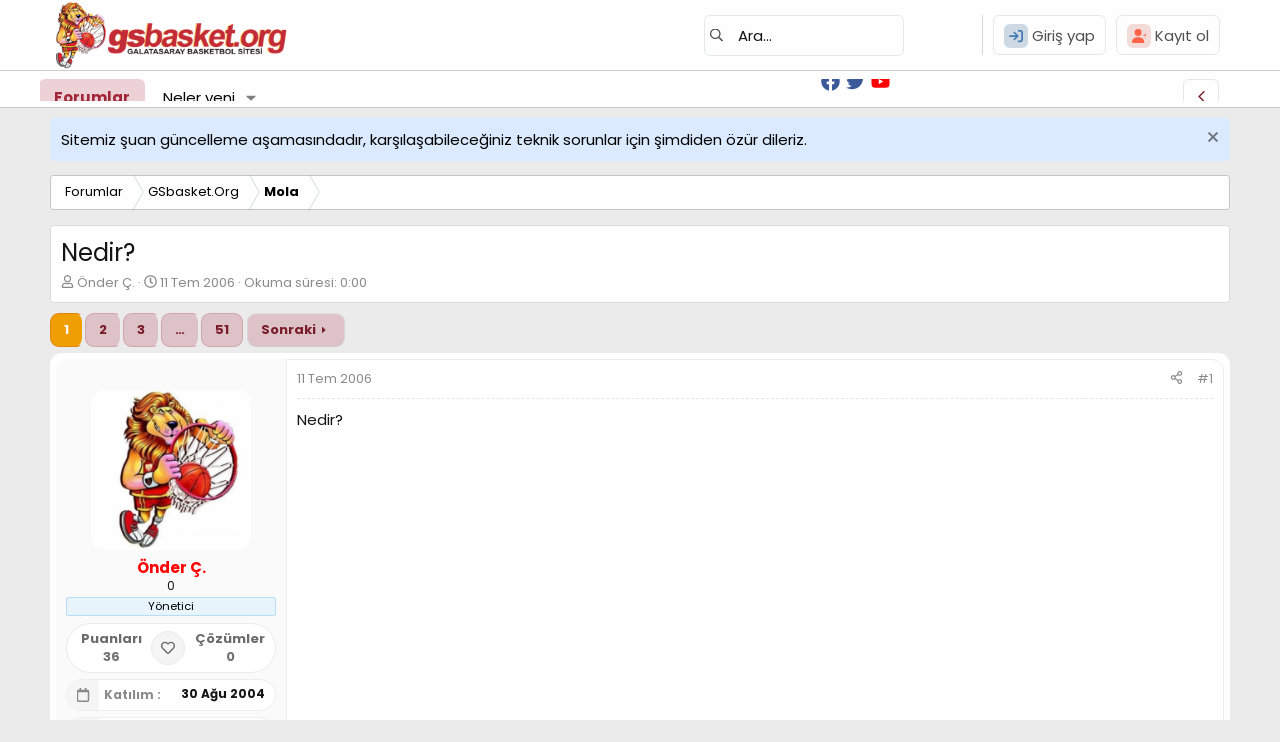

--- FILE ---
content_type: text/html; charset=utf-8
request_url: https://gsbasket.org/forum/konu/nedir.2016/
body_size: 368326
content:
<!DOCTYPE html>
<html id="XF" lang="tr-TR" dir="LTR"
	data-xf="2.3"
	data-app="public"
	
	
	data-template="thread_view"
	data-container-key="node-13"
	data-content-key="thread-2016"
	data-logged-in="false"
	data-cookie-prefix="xf_"
	data-csrf="1769724992,a0a0088856d81d2f4f7cf9440009db80"
	class="has-no-js template-thread_view"
	>
<head>
	
	
	

	<meta charset="utf-8" />
	<title>Nedir? | Galatasaray Basketbol</title>
	<link rel="manifest" href="/forum/webmanifest.php">

	<meta http-equiv="X-UA-Compatible" content="IE=Edge" />
	<meta name="viewport" content="width=device-width, initial-scale=1, viewport-fit=cover">

	
		
			
				<meta name="theme-color" media="(prefers-color-scheme: light)" content="#fefefe" />
				<meta name="theme-color" media="(prefers-color-scheme: dark)" content="#fefefe" />
			
		
	
	<link href='//fonts.googleapis.com/css?family=Poppins:400,700|Roboto+Slab:300,400,700' rel='stylesheet' type='text/css'>

	<meta name="apple-mobile-web-app-title" content="GSbasket">
	
		<link rel="apple-touch-icon" href="/forum/data/assets/logo_default/logo.png" />
	

	
		
		<meta name="description" content="Nedir?" />
		<meta property="og:description" content="Nedir?" />
		<meta property="twitter:description" content="Nedir?" />
	
	
		<meta property="og:url" content="https://gsbasket.org/forum/konu/nedir.2016/" />
	
		<link rel="canonical" href="https://gsbasket.org/forum/konu/nedir.2016/" />
	
		<link rel="next" href="/forum/konu/nedir.2016/page-2" />
	

	
		
	
	
	<meta property="og:site_name" content="Galatasaray Basketbol" />


	
	
		
	
	
	<meta property="og:type" content="website" />


	
	
		
	
	
	
		<meta property="og:title" content="Nedir?" />
		<meta property="twitter:title" content="Nedir?" />
	


	
	
	
	
		
	
	
	
		<meta property="og:image" content="https://gsbasket.org/forum/data/assets/logo_default/logo.png" />
		<meta property="twitter:image" content="https://gsbasket.org/forum/data/assets/logo_default/logo.png" />
		<meta property="twitter:card" content="summary" />
	


	

	

	
		<link rel="icon" type="image/png" href="https://gsbasket.org/forum/styles/innovate/xenforo/favicon.ico" sizes="32x32" />
	

	
	<script async src="https://www.googletagmanager.com/gtag/js?id=UA-34737154-1"></script>
	<script>
		window.dataLayer = window.dataLayer || [];
		function gtag(){dataLayer.push(arguments);}
		gtag('js', new Date());
		gtag('config', 'UA-34737154-1', {
			// 
			
			
				'anonymize_ip': true,
			
		});
	</script>

	
	
	
		
	
	

	<link rel="stylesheet" href="/forum/css.php?css=public%3Anormalize.css%2Cpublic%3Afa.css%2Cpublic%3Avariations.less%2Cpublic%3Acore.less%2Cpublic%3Aapp.less&amp;s=13&amp;l=3&amp;d=1764415690&amp;k=15fdaee0d277b5837bbb8e738b5404920b975c99" />

	<link rel="stylesheet" href="/forum/css.php?css=public%3AXenAslFooter.less%2Cpublic%3Aasl_global_search.less%2Cpublic%3Abb_code.less%2Cpublic%3Amessage.less%2Cpublic%3Anotices.less%2Cpublic%3Ashare_controls.less%2Cpublic%3Astructured_list.less%2Cpublic%3Atb_hizli_arama.less%2Cpublic%3Aextra.less&amp;s=13&amp;l=3&amp;d=1764415690&amp;k=f13b3212791561414f2ea33279ea61e4baa9ceae" />


	
		<script src="/forum/js/xf/preamble.min.js?_v=dd3e3499"></script>
	

	
	<script src="/forum/js/vendor/vendor-compiled.js?_v=dd3e3499" defer></script>
	<script src="/forum/js/xf/core-compiled.js?_v=dd3e3499" defer></script>

	<script>
		window.addEventListener('DOMContentLoaded', function() {
			XF.extendObject(true, XF.config, {
				// 
				userId: 0,
				enablePush: false,
				pushAppServerKey: '',
				url: {
					fullBase: 'https://gsbasket.org/forum/',
					basePath: '/forum/',
					css: '/forum/css.php?css=__SENTINEL__&s=13&l=3&d=1764415690',
					js: '/forum/js/__SENTINEL__?_v=dd3e3499',
					icon: '/forum/data/local/icons/__VARIANT__.svg?v=1764415691#__NAME__',
					iconInline: '/forum/styles/fa/__VARIANT__/__NAME__.svg?v=5.15.3',
					keepAlive: '/forum/login/keep-alive'
				},
				cookie: {
					path: '/',
					domain: '',
					prefix: 'xf_',
					secure: true,
					consentMode: 'disabled',
					consented: ["optional","_third_party"]
				},
				cacheKey: 'f3ed7234243583f554e27d349fe769c5',
				csrf: '1769724992,a0a0088856d81d2f4f7cf9440009db80',
				js: {},
				fullJs: false,
				css: {"public:XenAslFooter.less":true,"public:asl_global_search.less":true,"public:bb_code.less":true,"public:message.less":true,"public:notices.less":true,"public:share_controls.less":true,"public:structured_list.less":true,"public:tb_hizli_arama.less":true,"public:extra.less":true},
				time: {
					now: 1769724992,
					today: 1769720400,
					todayDow: 5,
					tomorrow: 1769806800,
					yesterday: 1769634000,
					week: 1769202000,
					month: 1767214800,
					year: 1767214800
				},
				style: {
					light: 'default',
					dark: 'alternate',
					defaultColorScheme: 'light'
				},
				borderSizeFeature: '3px',
				fontAwesomeWeight: 'r',
				enableRtnProtect: true,
				
				enableFormSubmitSticky: true,
				imageOptimization: '0',
				imageOptimizationQuality: 0.85,
				uploadMaxFilesize: 134217728,
				uploadMaxWidth: 0,
				uploadMaxHeight: 0,
				allowedVideoExtensions: ["m4v","mov","mp4","mp4v","mpeg","mpg","ogv","webm"],
				allowedAudioExtensions: ["mp3","opus","ogg","wav"],
				shortcodeToEmoji: true,
				visitorCounts: {
					conversations_unread: '0',
					alerts_unviewed: '0',
					total_unread: '0',
					title_count: true,
					icon_indicator: true
				},
				jsMt: {"xf\/action.js":"2e08f193","xf\/embed.js":"2e08f193","xf\/form.js":"2e08f193","xf\/structure.js":"2e08f193","xf\/tooltip.js":"2e08f193"},
				jsState: {},
				publicMetadataLogoUrl: 'https://gsbasket.org/forum/data/assets/logo_default/logo.png',
				publicPushBadgeUrl: 'https://gsbasket.org/forum/styles/default/xenforo/bell.png'
			});

			XF.extendObject(XF.phrases, {
				// 
				date_x_at_time_y:     "{date} {time}\'de",
				day_x_at_time_y:      "{day} saat {time}\'de",
				yesterday_at_x:       "Dün {time} da",
				x_minutes_ago:        "{minutes} dakika önce",
				one_minute_ago:       "1 dakika önce",
				a_moment_ago:         "Az önce",
				today_at_x:           "Bugün {time}",
				in_a_moment:          "Birazdan",
				in_a_minute:          "Bir dakika içinde",
				in_x_minutes:         "{minutes} dakika sonra",
				later_today_at_x:     "Bu gün {time}",
				tomorrow_at_x:        "Yarın {time} \'da",
				short_date_x_minutes: "{minutes}m",
				short_date_x_hours:   "{hours}h",
				short_date_x_days:    "{days}d",

				day0: "Pazar",
				day1: "Pazartesi",
				day2: "Salı",
				day3: "Çarşamba",
				day4: "Perşembe",
				day5: "Cuma",
				day6: "Cumartesi",

				dayShort0: "Pazar",
				dayShort1: "Pzrts",
				dayShort2: "Salı",
				dayShort3: "Çrşb",
				dayShort4: "Prşb",
				dayShort5: "Cuma",
				dayShort6: "Cmrts",

				month0: "Ocak",
				month1: "Şubat",
				month2: "Mart",
				month3: "Nisan",
				month4: "Mayıs",
				month5: "Haziran",
				month6: "Temmuz",
				month7: "Ağustos",
				month8: "Eylül",
				month9: "Ekim",
				month10: "Kasım",
				month11: "Aralık",

				active_user_changed_reload_page: "Aktif kullanıcı değişti. Tarayıcı sayfanızı yenileyerek yeni aktif sisteme geçebilirisiniz.",
				server_did_not_respond_in_time_try_again: "Sunucu zamanında yanıt vermedi. Tekrar deneyin.",
				oops_we_ran_into_some_problems: "Hata! Bazı sorunlarla karşılaştık.",
				oops_we_ran_into_some_problems_more_details_console: "Hata! Bazı sorunlarla karşılaştık. Lütfen daha sonra tekrar deneyiniz. Tarayıcı konsolunuzda hata ile ilgili daha fazla ayrı içeriyor olabilir.",
				file_too_large_to_upload: "Dosya yüklenemeyecek kadar büyük.",
				uploaded_file_is_too_large_for_server_to_process: "Yüklemeye çalıştığınız dosya sunucunun işlemesi için çok büyük.",
				files_being_uploaded_are_you_sure: "Dosyalar hala yükleniyor. Bu formu göndermek istediğinizden emin misiniz?",
				attach: "Dosya ekle",
				rich_text_box: "Zengin metin kutusu",
				close: "Kapat",
				link_copied_to_clipboard: "Bağlantı panoya kopyalandı.",
				text_copied_to_clipboard: "Metin panoya kopyalandı.",
				loading: "Yükleniyor…",
				you_have_exceeded_maximum_number_of_selectable_items: "Seçilebilir maksimum öğe sayısını aştınız. ",

				processing: "İşleminiz yapılıyor",
				'processing...': "İşleminiz yapılıyor…",

				showing_x_of_y_items: "{total} öğenin {count} tanesi gösteriliyor",
				showing_all_items: "Tüm öğeler gösteriliyor",
				no_items_to_display: "Görüntülenecek öğe yok",

				number_button_up: "Yükselt",
				number_button_down: "Düşür",

				push_enable_notification_title: "Push bildirimleri Galatasaray Basketbol adresinde başarıyla etkinleştirildi",
				push_enable_notification_body: "Push bildirimlerini etkinleştirdiğiniz için teşekkür ederiz!",

				pull_down_to_refresh: "Yenilemek için aşağıya çekin",
				release_to_refresh: "Yenilemek için bırakın",
				refreshing: "Yenileyici…"
			,
			"svStandardLib_time.day": "{count} day",
			"svStandardLib_time.days": "{count} days",
			"svStandardLib_time.hour": "{count} hour",
			"svStandardLib_time.hours": "{count} hours",
			"svStandardLib_time.minute": "{count} dakika",
			"svStandardLib_time.minutes": "{count} dakika",
			"svStandardLib_time.month": "{count} month",
			"svStandardLib_time.months": "{count} months",
			"svStandardLib_time.second": "{count} second",
			"svStandardLib_time.seconds": "{count} seconds",
			"svStandardLib_time.week": "time.week",
			"svStandardLib_time.weeks": "{count} weeks",
			"svStandardLib_time.year": "{count} year",
			"svStandardLib_time.years": "{count} years"

		});
		});
	</script>

	
	 

<script>
document.addEventListener("DOMContentLoaded", () => {
  const buttons = document.querySelectorAll('.colorChangeButton');
  const colorPicker = document.querySelector('#colorPicker');
  const resetColorButtons = document.querySelectorAll('#resetColorButton'); // querySelectorAll olarak güncellendi

  const rootStyles = getComputedStyle(document.documentElement);
  const defaultColor = rootStyles.getPropertyValue('--theme-main-color').trim();

  buttons.forEach((btn) => {
    btn.addEventListener('click', () => colorPicker.click());
  });

  colorPicker.addEventListener('input', (e) => {
    const newColor = e.target.value;
    applyColor(newColor);
    localStorage.setItem('themeColor', newColor);
  });

  resetColorButtons.forEach((resetColorButton) => { // Her bir reset butonu için döngü eklendi
    resetColorButton.addEventListener('click', () => {
      let processedColor = defaultColor;

      if (defaultColor.startsWith('hsl')) {
        processedColor = hslToHex(defaultColor);
      }

      applyColor(processedColor);
      colorPicker.value = processedColor;
      localStorage.setItem('themeColor', processedColor);

      const darkerColor = darkenColor(processedColor, 0.25);
      document.documentElement.style.setProperty('--theme-main-color-darker', darkerColor);

      const lighterColor = `rgba(${parseInt(processedColor.slice(1, 3), 16)}, ${parseInt(processedColor.slice(3, 5), 16)}, ${parseInt(processedColor.slice(5, 7), 16)}, 0.2)`;
      document.documentElement.style.setProperty('--theme-main-color-lighter', lighterColor);
    });
  });

  function applyColor(color) {
    document.documentElement.style.setProperty('--theme-main-color', color);
    const darkerColor = darkenColor(color, 0.25);
    document.documentElement.style.setProperty('--theme-main-color-darker', darkerColor);
    const lighterColor = `rgba(${parseInt(color.slice(1, 3), 16)}, ${parseInt(color.slice(3, 5), 16)}, ${parseInt(color.slice(5, 7), 16)}, 0.2)`;
    document.documentElement.style.setProperty('--theme-main-color-lighter', lighterColor);
  }

  function darkenColor(hex, percent) {
    let r = parseInt(hex.substring(1, 3), 16);
    let g = parseInt(hex.substring(3, 5), 16);
    let b = parseInt(hex.substring(5, 7), 16);
    r = Math.max(0, Math.floor(r * (1 - percent)));
    g = Math.max(0, Math.floor(g * (1 - percent)));
    b = Math.max(0, Math.floor(b * (1 - percent)));
    return `#${r.toString(16).padStart(2, '0')}${g.toString(16).padStart(2, '0')}${b.toString(16).padStart(2, '0')}`;
  }

  function hslToHex(hsl) {
    const [h, s, l] = hsl.match(/\d+/g).map(Number);
    const a = s / 100;
    const b = l / 100;
    const c = a * Math.min(b, 1 - b);

    const toHex = (n) => {
      const k = (n + h / 30) % 12;
      const color = b - c * Math.max(-1, Math.min(k - 3, 9 - k, 1));
      return Math.round(color * 255).toString(16).padStart(2, '0');
    };

    return `#${toHex(0)}${toHex(8)}${toHex(4)}`;
  }

  const savedColor = localStorage.getItem('themeColor') || (defaultColor.startsWith('hsl') ? hslToHex(defaultColor) : defaultColor);
  applyColor(savedColor);
  colorPicker.value = savedColor;
});
</script>

<script>
document.addEventListener("DOMContentLoaded", () => {
  const toggleButtons = document.querySelectorAll(".toggle-button");
  const optionsContainers = document.querySelectorAll(".asl-lim10-options");

  const getCookie = (name) => {
    const value = `; ${document.cookie}`;
    const parts = value.split(`; ${name}=`);
    if (parts.length === 2) return parts.pop().split(";").shift();
    return null;
  };

  const setCookie = (name, value, days) => {
    const date = new Date();
    date.setTime(date.getTime() + days * 24 * 60 * 60 * 1000);
    document.cookie = `${name}=${value}; expires=${date.toUTCString()}; path=/`;
  };

  toggleButtons.forEach((toggleButton, index) => {
    const optionsContainer = optionsContainers[index]; // Her buton için ilgili container'ı eşleştir.

    const savedStateOptions = getCookie(`optionsContainerState_${index}`);
    if (savedStateOptions === "open") {
      optionsContainer.classList.add("open");
      toggleButton.classList.add("open");
      const icon = toggleButton.querySelector("xf\\:fa");
      if (icon) icon.outerHTML = '<i class="fa--xf far fa-arrow-left "><svg xmlns="http://www.w3.org/2000/svg" role="img" aria-hidden="true" ><use href="/forum/data/local/icons/regular.svg?v=1764415691#arrow-left"></use></svg></i>';
    } else {
      optionsContainer.classList.remove("open");
      toggleButton.classList.remove("open");
      const icon = toggleButton.querySelector("xf\\:fa");
      if (icon) icon.outerHTML = '<i class="fa--xf far fa-arrow-right "><svg xmlns="http://www.w3.org/2000/svg" role="img" aria-hidden="true" ><use href="/forum/data/local/icons/regular.svg?v=1764415691#arrow-right"></use></svg></i>';
    }

    toggleButton.addEventListener("click", () => {
      optionsContainer.classList.toggle("open");
      toggleButton.classList.toggle("open");
      const icon = toggleButton.querySelector("xf\\:fa");
      if (optionsContainer.classList.contains("open")) {
        if (icon) icon.outerHTML = '<i class="fa--xf far fa-arrow-left "><svg xmlns="http://www.w3.org/2000/svg" role="img" aria-hidden="true" ><use href="/forum/data/local/icons/regular.svg?v=1764415691#arrow-left"></use></svg></i>';
        setCookie(`optionsContainerState_${index}`, "open", 7);
      } else {
        if (icon) icon.outerHTML = '<i class="fa--xf far fa-arrow-right "><svg xmlns="http://www.w3.org/2000/svg" role="img" aria-hidden="true" ><use href="/forum/data/local/icons/regular.svg?v=1764415691#arrow-right"></use></svg></i>';
        setCookie(`optionsContainerState_${index}`, "closed", 7);
      }
    });
  });
});
</script>

<script>
document.addEventListener("DOMContentLoaded", () => {
  const toggleButtons = document.querySelectorAll("#toggleButton-ASLNODE"); // Tüm butonları seç
  const buttonIcons = document.querySelectorAll("#buttonIcon-ASL-NODE"); // Tüm ikonları seç

  const getCookie = (name) => {
    const value = `; ${document.cookie}`;
    const parts = value.split(`; ${name}=`);
    if (parts.length === 2) return parts.pop().split(";").shift();
    return null;
  };

  const setCookie = (name, value, days) => {
    const date = new Date();
    date.setTime(date.getTime() + days * 24 * 60 * 60 * 1000);
    document.cookie = `${name}=${value}; expires=${date.toUTCString()}; path=/`;
  };

  toggleButtons.forEach((toggleButton, index) => {
    const buttonIcon = buttonIcons[index];
    const blockCategory = document.querySelector(".block--category"); // Kategori sınıfını seç

    const savedStateNode = getCookie(`blockCategoryState_${index}`);
    if (savedStateNode === "active") {
      blockCategory.classList.add("block-category-active");
      buttonIcon.innerHTML = '<i class="fa--xf far fa-list "><svg xmlns="http://www.w3.org/2000/svg" role="img" aria-hidden="true" ><use href="/forum/data/local/icons/regular.svg?v=1764415691#list"></use></svg></i>';
    } else {
      blockCategory.classList.remove("block-category-active");
      buttonIcon.innerHTML = '<i class="fa--xf far fa-list-alt "><svg xmlns="http://www.w3.org/2000/svg" role="img" aria-hidden="true" ><use href="/forum/data/local/icons/regular.svg?v=1764415691#list-alt"></use></svg></i>';
    }

    toggleButton.addEventListener("click", () => {
      blockCategory.classList.toggle("block-category-active");
      if (blockCategory.classList.contains("block-category-active")) {
        buttonIcon.innerHTML = '<i class="fa--xf far fa-list "><svg xmlns="http://www.w3.org/2000/svg" role="img" aria-hidden="true" ><use href="/forum/data/local/icons/regular.svg?v=1764415691#list"></use></svg></i>';
        setCookie(`blockCategoryState_${index}`, "active", 7);
      } else {
        buttonIcon.innerHTML = '<i class="fa--xf far fa-list-alt "><svg xmlns="http://www.w3.org/2000/svg" role="img" aria-hidden="true" ><use href="/forum/data/local/icons/regular.svg?v=1764415691#list-alt"></use></svg></i>';
        setCookie(`blockCategoryState_${index}`, "inactive", 7);
      }
    });
  });
});
</script>
<script>
function scrollList(direction) {
  const scrollableList = document.querySelector('.asl-scroll-lim10-list');
  const scrollAmount = 50; // Her tıklamada kaydırılacak mesafe

  scrollableList.scrollBy({
    left: direction * scrollAmount,
    behavior: 'smooth',
  });
}

function updateScrollButtons() {
  const scrollableList = document.querySelector('.asl-scroll-lim10-list');
  const leftButton = document.querySelector('.asl-scroll-lim10-btn.left');
  const rightButton = document.querySelector('.asl-scroll-lim10-btn.right');
  const listItems = scrollableList.querySelectorAll('.node-subNodeFlatList > li');

  const isScrollable = scrollableList.scrollWidth > scrollableList.clientWidth;

  if (listItems.length <= 1 || !isScrollable) {
    leftButton.style.display = 'none';
    rightButton.style.display = 'none';
  } else {
    leftButton.style.display = 'block';
    rightButton.style.display = 'block';
  }
}

document.addEventListener('DOMContentLoaded', updateScrollButtons);
window.addEventListener('resize', updateScrollButtons);
</script>
	
</head>
<body data-template="thread_view">

<div class="p-pageWrapper" id="top">
	
		<nav class="p-nav">
		<div class="p-nav-inner lim10-mobile-optinner">
			<style>
	
@media screen and (max-width: 600px) {
.asl-lim10-options.open {
 margin-right: 22px;
 float: left;
 margin-left: 233px;
 margin-bottom: 3px;
}
.toggle-button {
 right: 29px !important;
 margin-top:5px !important;
}
.toggle-button.open {
 right: 288px !important;
 margin-top:5px !important;
}
}

	
.asl-lim10-options {
  display: none;
  flex-direction: row-reverse;
  align-items: center;
  padding-right: 52px;
  transition: transform 0.5s ease, opacity 0.5s ease;
  transform: translateX(100%);
}

.asl-lim10-options.open {
  display: flex;
  opacity: 1;
  transform: translateX(0);
}

.toggle-button {
  cursor: pointer;
  display: flex;
  align-items: center;
  justify-content: center;
  width: 36px;
  height: 36px;
  border: 1px solid #e4e6ef;
  border-radius: 6px;
  color: var(--theme-main-color-darker);
  background: transparent;
  position: absolute;
  right: 21px;
  top: 0px;
  transition: transform 0.5s ease;
}

.toggle-button.open {
  transform: rotate(180deg);
  right: 282px;
}

.li-26 {
  margin-left: 26px;
}

.li-24 {
  margin-left: 24px;
}

.styleVariationLinkASL {
  float: left !important;
  padding: 10px 10px !important;
  border: 1px solid #e4e6ef !important;
  border-radius: 6px !important;
  margin-left: -2px !important;
  margin-top: -37px !important;
  display: flex !important;
  flex-wrap: nowrap !important;
  align-items: center !important;
  position: absolute;
  color: var(--theme-main-color-darker);
}

.colorChangeButton {
  float: left !important;
  padding: 10px 10px !important;
  border: 1px solid #e4e6ef !important;
  border-radius: 6px !important;
  margin-left: -43px !important;
  margin-top: -37px !important;
  display: flex !important;
  flex-wrap: nowrap !important;
  align-items: center !important;
  position: absolute;
  color: var(--theme-main-color-darker);
  background: transparent;
  cursor: pointer;
}

#resetColorButton {
  float: left !important;
  padding: 10px 10px !important;
  border: 1px solid #e4e6ef !important;
  border-radius: 6px !important;
  margin-left: -127px !important;
  margin-top: -37px !important;
  display: flex !important;
  flex-wrap: nowrap !important;
  align-items: center !important;
  position: absolute;
  color: var(--theme-main-color-darker);
  background: transparent;
  cursor: pointer;
}

#toggleButton-ASLNODE {
  float: left !important;
  padding: 8px 10px !important;
  border: 1px solid #e4e6ef !important;
  border-radius: 6px !important;
  margin-left: -85px !important;
  margin-top: -37px !important;
  display: flex !important;
  flex-wrap: nowrap !important;
  align-items: center !important;
  position: absolute;
  color: var(--theme-main-color-darker);
  background: transparent;
  cursor: pointer;
}

#buttonIcon-ASL-NODE {
  color: var(--theme-main-color-darker);
}
	
.asl-scroll-lim10-btn {display:none;}
	
.block-category-active {
  @media (min-width: 1100px) {
    @supports (display: grid) {
      .block-body {
        display: grid;
        grid-template-columns: 50% 50%;
      }
      .block-container {
        background-color: #ffffff00;
        border: none;
      }
      .node-body {
        display: flex;
        flex-wrap: wrap;
        border-right: 1px solid #dedede;
        position: relative;
        padding: 2px;
        box-shadow: 0 1px 4px rgba(0, 0, 0, 0.06);
        border-width: 1px;
        border-style: solid;
        background-color: #ffffff;
        border-top-color: #dfdfdf;
        border-right-color: #d8d8d8;
        border-bottom-color: #cbcbcb;
        border-left-color: #d8d8d8;
		max-height: 164px;
		  border-radius:6px;
      }
      .lim10atakonuyok {
        margin-top: -3px;
      }
      .node {
        margin: 5px 1px 5px 1px;
      }
      .node-icon {
        width: 12%;
        padding-top: 5px;
      }
      .node-main {
        width: 87%;
		display: flex;
		justify-content: space-between;
      }
		.node-subNodeFlatList {
		font-size:12px; 
		}
      .node-stats {
        width: 100% !important;
        border-top: 1px solid var(--theme-main-color-lighter);
        margin: 0 auto;
      }
      .node-extra {
        position: relative !important;
        border-top: 1px solid var(--theme-main-color-lighter);
        width: 100%;
        padding-left: 7px;
        right: 0px;
        bottom: 0px;
        padding: 10px 10px 10px 0px;
        padding-left: 6px;
      }
            .asl-scroll-lim10-container {
                display: flex;
                align-items: center;
                overflow: hidden;
                float: right;
                margin-left: -201px;
                position: absolute;
				width:80%;
            }

.asl-scroll-lim10-list {
  display: flex;
  overflow-x: auto;
  scroll-behavior: smooth;
  width: 33%; /* Görünür alan genişliği */
  /* Scroll'u gizlemek için */
  scrollbar-width: none; /* Firefox için */
  -ms-overflow-style: none; /* Internet Explorer için */
}
.asl-scroll-lim10-list::-webkit-scrollbar {
  display: none; /* Chrome, Safari ve Edge için */
}
.node-subNodeFlatList {
  display: flex;
}
.node-subNodeFlatList > li {
    width: 105px;
}
.asl-scroll-lim10-btn {
  cursor: pointer;
  font-size: 10px;
  background: none;
  border: none;
	display: block;
}

.asl-scroll-lim10-btn.left {
  margin-right: 5px;
}

.asl-scroll-lim10-btn.right {
  margin-left: 5px;
}	
		
		
    }
  }
}
</style>


	
		<div class="toggle-button">
  <i class="fa--xf far fa-chevron-left "><svg xmlns="http://www.w3.org/2000/svg" role="img" aria-hidden="true" ><use href="/forum/data/local/icons/regular.svg?v=1764415691#chevron-left"></use></svg></i>
</div>
<div class="asl-lim10-options">
  <li class="li-26">
    
      <a href="/forum/misc/style-variation" rel="nofollow" class="styleVariationLinkASL js-styleVariationsLink" data-xf-init="tooltip" title="Style variation" data-xf-click="menu" data-z-index-ref=".u-bottomFixer" role="button" aria-expanded="false" aria-haspopup="true">
        <i class="fa--xf far fa-adjust "><svg xmlns="http://www.w3.org/2000/svg" role="img" ><title>Style variation</title><use href="/forum/data/local/icons/regular.svg?v=1764415691#adjust"></use></svg></i>
      </a>
      <div class="menu" data-menu="menu" aria-hidden="true">
        <div class="menu-content js-styleVariationsMenu">
          

	
		

	<a href="/forum/misc/style-variation?reset=1&amp;t=1769724992%2Ca0a0088856d81d2f4f7cf9440009db80"
		class="menu-linkRow is-selected"
		rel="nofollow"
		data-xf-click="style-variation" data-variation="">

		<i class="fa--xf far fa-adjust "><svg xmlns="http://www.w3.org/2000/svg" role="img" aria-hidden="true" ><use href="/forum/data/local/icons/regular.svg?v=1764415691#adjust"></use></svg></i>

		
			System
		
	</a>


		

	<a href="/forum/misc/style-variation?variation=default&amp;t=1769724992%2Ca0a0088856d81d2f4f7cf9440009db80"
		class="menu-linkRow "
		rel="nofollow"
		data-xf-click="style-variation" data-variation="default">

		<i class="fa--xf far fa-sun "><svg xmlns="http://www.w3.org/2000/svg" role="img" aria-hidden="true" ><use href="/forum/data/local/icons/regular.svg?v=1764415691#sun"></use></svg></i>

		
			light
		
	</a>


		

	<a href="/forum/misc/style-variation?variation=alternate&amp;t=1769724992%2Ca0a0088856d81d2f4f7cf9440009db80"
		class="menu-linkRow "
		rel="nofollow"
		data-xf-click="style-variation" data-variation="alternate">

		<i class="fa--xf far fa-moon "><svg xmlns="http://www.w3.org/2000/svg" role="img" aria-hidden="true" ><use href="/forum/data/local/icons/regular.svg?v=1764415691#moon"></use></svg></i>

		
			Karanlık ton
		
	</a>

	

	
		
	

        </div>
      </div>
    
  </li>
  <li class="li-24">
    <div class="theme-switch-width">
<label class="theme-width" for="checkbox2">
    <input type="checkbox" id="checkbox2" />
		<div class="vision-modern-wacik1" title="Width Açık" data-original-title="Width Açık"></div>
		<div class="vision-modern-wkapali2" title="Width Kapalı" data-original-title="Width Kapalı"></div>
    </label>
<script type="text/javascript">
const toggleWidth = document.querySelector('.theme-width input[type="checkbox"]');
const currentWidth = localStorage.getItem('width');

if (currentWidth) {
document.documentElement.setAttribute('data-width', currentWidth);

if (currentWidth === 'wkapali') {
toggleWidth.checked = true;
 document.body.classList.toggle('wkapali');
}
}

function switchWidth(e) {
if (e.target.checked) {
document.documentElement.setAttribute('data-width', 'wkapali');
localStorage.setItem('width', 'wkapali');
 document.body.classList.toggle('wkapali');
}
else {        document.documentElement.setAttribute('data-width', 'wacik');
  localStorage.setItem('width', 'wacik');
   document.body.classList.toggle('wkapali');
}   
}

toggleWidth.addEventListener('change', switchWidth, false);
	</script></div>
  </li>
  <li>
    <div class="theme-switch-sidebar">
<label class="theme-sidebar" for="checkbox1">
    <input type="checkbox" id="checkbox1" />
		<div class="vision-modern-sacik1" title="Sidebar Açık" data-original-title="Sidebar Open"></div>
		<div class="vision-modern-skapali2" title="Sidebar Kapalı" data-original-title="Sidebar Close"></div>
    </label>
<script type="text/javascript">
const toggleSidebar = document.querySelector('.theme-sidebar input[type="checkbox"]');
const currentSidebar = localStorage.getItem('sidebar');

if (currentSidebar) {
document.documentElement.setAttribute('data-sidebar', currentSidebar);

if (currentSidebar === 'skapali') {
toggleSidebar.checked = true;
 document.body.classList.toggle('skapali');
}
}

function switchSidebar(e) {
if (e.target.checked) {
document.documentElement.setAttribute('data-sidebar', 'skapali');
localStorage.setItem('sidebar', 'skapali');
 document.body.classList.toggle('skapali');
}
else {        document.documentElement.setAttribute('data-sidebar', 'sacik');
  localStorage.setItem('sidebar', 'sacik');
   document.body.classList.toggle('skapali');
}   
}

toggleSidebar.addEventListener('change', switchSidebar, false);
</script></div>
  </li>
  <li>
    <button class="colorChangeButton" title="Renk Seç"><i class="fa--xf far fa-palette "><svg xmlns="http://www.w3.org/2000/svg" role="img" aria-hidden="true" ><use href="/forum/data/local/icons/regular.svg?v=1764415691#palette"></use></svg></i></button>
    <input type="color" id="colorPicker" style="display:none;" />
  </li>
  <li>
    <button id="toggleButton-ASLNODE" class="node-btn-asl" title="Forum Biçimini Değiştir">
      <span id="buttonIcon-ASL-NODE"><i class="fa--xf far fa-list-alt "><svg xmlns="http://www.w3.org/2000/svg" role="img" aria-hidden="true" ><use href="/forum/data/local/icons/regular.svg?v=1764415691#list-alt"></use></svg></i></span>
    </button>
  </li>
  <li>
    <button id="resetColorButton" style="margin-top: 10px;" title="Rengi Sıfırla"><i class="fa--xf far fa-undo "><svg xmlns="http://www.w3.org/2000/svg" role="img" aria-hidden="true" ><use href="/forum/data/local/icons/regular.svg?v=1764415691#undo"></use></svg></i></button>
  </li>
</div>
		

		</div>
	    </nav>
	




<header class="p-header" id="header">
	<div class="p-header-inner">
		<div class="p-header-content">

			<div class="p-header-logo p-header-logo--image">
					<a href="https://gsbasket.org/">
						

	

	
		
		

		
	
		
		

		
	

	

	<picture data-variations="{&quot;default&quot;:{&quot;1&quot;:&quot;\/forum\/data\/assets\/logo_default\/logo.png&quot;,&quot;2&quot;:null},&quot;alternate&quot;:{&quot;1&quot;:&quot;\/forum\/data\/assets\/logo_default\/logo.png&quot;,&quot;2&quot;:null}}">
		
		
		

		
			
			
			

			
		

		<img src="/forum/data/assets/logo_default/logo.png"  width="240" height="80" alt="Galatasaray Basketbol" />
	</picture>


					</a>
			</div>



<script>
document.addEventListener("DOMContentLoaded", function () {
    var searchWrapper = document.querySelector(".aslsearchWrpper");
    var inputField = searchWrapper.querySelector(".asl-search > input");

    inputField.style.width = "200px";
    inputField.style.marginRight = "0";
    inputField.style.marginLeft = "2px";
    inputField.style.paddingLeft = "33px";

    searchWrapper.addEventListener("click", function (event) {
        if (!searchWrapper.classList.contains("is-active")) {
            searchWrapper.classList.add("is-active");
            animateInputField(inputField, { width: "340px", marginRight: "0", marginLeft: "2px", paddingLeft: "33px" }, 340);
        } else {
            searchWrapper.classList.remove("is-active");
            animateInputField(inputField, { width: "200px", marginRight: "0", marginLeft: "2px", paddingLeft: "33px" }, 340);
        }

        event.stopPropagation();
    });

    document.addEventListener("click", function () {
        if (searchWrapper.classList.contains("is-active")) {
            searchWrapper.classList.remove("is-active");
            animateInputField(inputField, { width: "200px", marginRight: "0", marginLeft: "2px", paddingLeft: "33px" }, 340);
        }
    });

    function animateInputField(element, style, duration) {
        const start = performance.now();
        const initialStyle = {};

        for (let property in style) {
            initialStyle[property] = window.getComputedStyle(element)[property];
        }

        requestAnimationFrame(function animate(time) {
            let timeFraction = (time - start) / duration;
            if (timeFraction > 1) timeFraction = 1;

            for (let property in style) {
                let startValue = parseFloat(initialStyle[property]);
                let endValue = parseFloat(style[property]);
                let currentValue = startValue + (endValue - startValue) * timeFraction;
                element.style[property] = currentValue + "px";
            }

            if (timeFraction < 1) {
                requestAnimationFrame(animate);
            }
        });
    }
});
</script>




<div class="aslsearchWrpper" id="aslsearchWrpper" tabindex="0">
    <form action="/forum/search/search" id="aslSearch" class="asl-search" method="post" data-no-auto-focus="true">
        <input type="text" class="input hizliAramaTitle" name="keywords" autocomplete="off" data-no-auto-focus="true" onsubmit="return handle()" placeholder="Ara…" aria-label="Ara" />
            <div class="menu menu--structural menu--search" aria-hidden="true">
                <div class="menu-content">
                        
                            <div class="menu-row">
                                
			<select name="constraints" class="js-quickSearch-constraint input" aria-label="içinde ara">
				<option value="">Her yerde</option>
<option value="{&quot;search_type&quot;:&quot;post&quot;}">Konular</option>
<option value="{&quot;search_type&quot;:&quot;post&quot;,&quot;c&quot;:{&quot;nodes&quot;:[13],&quot;child_nodes&quot;:1}}">Bu forum</option>
<option value="{&quot;search_type&quot;:&quot;post&quot;,&quot;c&quot;:{&quot;thread&quot;:2016}}">Bu konu</option>

			</select>
		
                            </div>
                        

                        <div class="hizliarama"></div>



                        <div class="menu-row">
                            <label class="iconic"><input type="checkbox"  name="c[title_only]" value="1" /><i aria-hidden="true"></i><span class="iconic-label">Sadece başlıkları ara</span></label>

                        </div>
                        
                        <div class="menu-row">
                            <div class="inputGroup">
                                <span class="inputGroup-text" id="ctrl_search_menu_by_member">Kullanıcı:</span>
                                <input type="text" class="input" name="c[users]" data-xf-init="auto-complete" placeholder="Üye" aria-labelledby="ctrl_search_menu_by_member" />
                            </div>
                        </div>
                        <div class="menu-footer">
                            <span class="menu-footer-controls">
                                <button type="submit" class="button button--icon button--icon--search button--primary"><i class="fa--xf far fa-search "><svg xmlns="http://www.w3.org/2000/svg" role="img" aria-hidden="true" ><use href="/forum/data/local/icons/regular.svg?v=1764415691#search"></use></svg></i><span class="button-text">Ara</span></button>
                                <a href="/forum/search/" class="button "><span class="button-text">Gelişmiş Arama…</span></a>
                            </span>
                        </div>

                        <input type="hidden" name="_xfToken" value="1769724992,a0a0088856d81d2f4f7cf9440009db80" />
                                
            </div>
        </div>
    </form>    
</div>


			<div class="p-nav-opposite">
				<div class="p-navgroup p-account p-navgroup--guest">
					
						<a href="/forum/login/" class="p-navgroup-link p-navgroup-link--textual p-navgroup-link--logIn"
							data-xf-click="overlay" data-follow-redirects="on">
							<svg xmlns="http://www.w3.org/2000/svg" viewBox="0 0 512 512" class="lim10-login-icon">
            <path d="M352 96l64 0c17.7 0 32 14.3 32 32l0 256c0 17.7-14.3 32-32 32l-64 0c-17.7 0-32 14.3-32 32s14.3 32 32 32l64 0c53 0 96-43 96-96l0-256c0-53-43-96-96-96l-64 0c-17.7 0-32 14.3-32 32s14.3 32 32 32zm-9.4 182.6c12.5-12.5 12.5-32.8 0-45.3l-128-128c-12.5-12.5-32.8-12.5-45.3 0s-12.5 32.8 0 45.3L242.7 224 32 224c-17.7 0-32 14.3-32 32s14.3 32 32 32l210.7 0-73.4 73.4c-12.5 12.5-12.5 32.8 0 45.3s32.8 12.5 45.3 0l128-128z"/>
							</svg>
							<span class="p-navgroup-linkText">Giriş yap</span>
						</a>
						
							<a href="/forum/register/" class="p-navgroup-link p-navgroup-link--textual p-navgroup-link--register"
								data-xf-click="overlay" data-follow-redirects="on">
								<svg xmlns="http://www.w3.org/2000/svg" viewBox="0 0 512 512" class="lim10-register-icon"><path d="M96 128a128 128 0 1 1 256 0A128 128 0 1 1 96 128zM0 482.3C0 383.8 79.8 304 178.3 304l91.4 0C368.2 304 448 383.8 448 482.3c0 16.4-13.3 29.7-29.7 29.7L29.7 512C13.3 512 0 498.7 0 482.3zM504 312l0-64-64 0c-13.3 0-24-10.7-24-24s10.7-24 24-24l64 0 0-64c0-13.3 10.7-24 24-24s24 10.7 24 24l0 64 64 0c13.3 0 24 10.7 24 24s-10.7 24-24 24l-64 0 0 64c0 13.3-10.7 24-24 24s-24-10.7-24-24z"/></svg>
								<span class="p-navgroup-linkText">Kayıt ol</span>
							</a>
						
					
				</div>

				<div class="p-navgroup p-discovery">
					<a href="/forum/yeni-mesajlar/"
						class="p-navgroup-link p-navgroup-link--iconic p-navgroup-link--whatsnew"
						aria-label="Neler yeni"
						title="Neler yeni">
						<i aria-hidden="true"></i>
						<span class="p-navgroup-linkText">Neler yeni</span>
					</a>

					
						<a href="/forum/search/"
							class="p-navgroup-link p-navgroup-link--iconic p-navgroup-link--search"
							data-xf-click="menu"
							data-xf-key="/"
							aria-label="Ara"
							aria-expanded="false"
							aria-haspopup="true"
							title="Ara">
							<i aria-hidden="true"></i>
							<span class="p-navgroup-linkText">Ara</span>
						</a>
						<div class="menu menu--structural menu--wide" data-menu="menu" aria-hidden="true">
							<form action="/forum/search/search" method="post"
								class="menu-content"
								data-xf-init="quick-search">

								<h3 class="menu-header">Ara</h3>
								
								<div class="menu-row">
									
										<div class="inputGroup inputGroup--joined">
											<input type="text" class="input hizliAramaTitle" name="keywords" autocomplete="off" data-no-auto-focus="true" onsubmit="return handle()" placeholder="Ara…" aria-label="Ara" data-menu-autofocus="true" />
											
			<select name="constraints" class="js-quickSearch-constraint input" aria-label="içinde ara">
				<option value="">Her yerde</option>
<option value="{&quot;search_type&quot;:&quot;post&quot;}">Konular</option>
<option value="{&quot;search_type&quot;:&quot;post&quot;,&quot;c&quot;:{&quot;nodes&quot;:[13],&quot;child_nodes&quot;:1}}">Bu forum</option>
<option value="{&quot;search_type&quot;:&quot;post&quot;,&quot;c&quot;:{&quot;thread&quot;:2016}}">Bu konu</option>

			</select>
		
										</div>
									
								</div>

								<div class="hizliarama"></div>



								<div class="menu-row">
									<label class="iconic"><input type="checkbox"  name="c[title_only]" value="1" /><i aria-hidden="true"></i><span class="iconic-label">Sadece başlıkları ara</span></label>

								</div>
								
								<div class="menu-row">
									<div class="inputGroup">
										<span class="inputGroup-text" id="ctrl_search_menu_by_member">Kullanıcı:</span>
										<input type="text" class="input" name="c[users]" data-xf-init="auto-complete" placeholder="Üye" aria-labelledby="ctrl_search_menu_by_member" />
									</div>
								</div>
								<div class="menu-footer">
									<span class="menu-footer-controls">
										<button type="submit" class="button button--icon button--icon--search button--primary"><i class="fa--xf far fa-search "><svg xmlns="http://www.w3.org/2000/svg" role="img" aria-hidden="true" ><use href="/forum/data/local/icons/regular.svg?v=1764415691#search"></use></svg></i><span class="button-text">Ara</span></button>
										<a href="/forum/search/" class="button "><span class="button-text">Gelişmiş Arama…</span></a>
									</span>
								</div>

								<input type="hidden" name="_xfToken" value="1769724992,a0a0088856d81d2f4f7cf9440009db80" />
							</form>
						</div>
					
				</div>
			</div>
			

		</div>
	</div>
</header>






	<div class="p-navSticky p-navSticky--primary" data-xf-init="sticky-header">
		
	<nav class="p-nav">
		<div class="p-nav-inner">
			<button type="button" class="button button--plain p-nav-menuTrigger" data-xf-click="off-canvas" data-menu=".js-headerOffCanvasMenu" tabindex="0" aria-label="Menü"><span class="button-text">
				<i aria-hidden="true"></i>
			</span></button>

				<div class="p-nav-smallLogo">
					<a href="https://gsbasket.org/">
						

	

	
		
		

		
	
		
		

		
	

	

	<picture data-variations="{&quot;default&quot;:{&quot;1&quot;:&quot;\/forum\/data\/assets\/logo_default\/logo.png&quot;,&quot;2&quot;:null},&quot;alternate&quot;:{&quot;1&quot;:&quot;\/forum\/data\/assets\/logo_default\/logo.png&quot;,&quot;2&quot;:null}}">
		
		
		

		
			
			
			

			
		

		<img src="/forum/data/assets/logo_default/logo.png"  width="240" height="80" alt="Galatasaray Basketbol" />
	</picture>


					</a>
				</div>

				
			<div class="p-nav-opposite">
				<div class="p-navgroup p-account p-navgroup--guest">
					
						<a href="/forum/login/" class="p-navgroup-link p-navgroup-link--textual p-navgroup-link--logIn"
							data-xf-click="overlay" data-follow-redirects="on">
							<span class="p-navgroup-linkText">Giriş yap</span>
						</a>
						
							<a href="/forum/register/" class="p-navgroup-link p-navgroup-link--textual p-navgroup-link--register"
								data-xf-click="overlay" data-follow-redirects="on">
								<span class="p-navgroup-linkText">Kayıt ol</span>
							</a>
						
					
					
				</div>

				<div class="p-navgroup p-discovery">

					
						<a href="/forum/search/"
							class="p-navgroup-link p-navgroup-link--iconic p-navgroup-link--search"
							data-xf-click="menu"
							data-xf-key="/"
							aria-label="Ara"
							aria-expanded="false"
							aria-haspopup="true"
							title="Ara">
							<i aria-hidden="true"></i>
							<span class="p-navgroup-linkText">Ara</span>
						</a>
						<div class="menu menu--structural menu--wide" data-menu="menu" aria-hidden="true">
							<form action="/forum/search/search" method="post"
								class="menu-content"
								data-xf-init="quick-search">

								<h3 class="menu-header">Ara</h3>
								
								<div class="menu-row">
									
										<div class="inputGroup inputGroup--joined">
											<input type="text" class="input hizliAramaTitle" name="keywords" autocomplete="off" data-no-auto-focus="true" onsubmit="return handle()" placeholder="Ara…" aria-label="Ara" data-menu-autofocus="true" />
											
			<select name="constraints" class="js-quickSearch-constraint input" aria-label="içinde ara">
				<option value="">Her yerde</option>
<option value="{&quot;search_type&quot;:&quot;post&quot;}">Konular</option>
<option value="{&quot;search_type&quot;:&quot;post&quot;,&quot;c&quot;:{&quot;nodes&quot;:[13],&quot;child_nodes&quot;:1}}">Bu forum</option>
<option value="{&quot;search_type&quot;:&quot;post&quot;,&quot;c&quot;:{&quot;thread&quot;:2016}}">Bu konu</option>

			</select>
		
										</div>
									
								</div>

								<div class="hizliarama"></div>



								<div class="menu-row">
									<label class="iconic"><input type="checkbox"  name="c[title_only]" value="1" /><i aria-hidden="true"></i><span class="iconic-label">Sadece başlıkları ara</span></label>

								</div>
								
								<div class="menu-row">
									<div class="inputGroup">
										<span class="inputGroup-text" id="ctrl_search_menu_by_member">Kullanıcı:</span>
										<input type="text" class="input" name="c[users]" data-xf-init="auto-complete" placeholder="Üye" aria-labelledby="ctrl_search_menu_by_member" />
									</div>
								</div>
								<div class="menu-footer">
									<span class="menu-footer-controls">
										<button type="submit" class="button button--icon button--icon--search button--primary"><i class="fa--xf far fa-search "><svg xmlns="http://www.w3.org/2000/svg" role="img" aria-hidden="true" ><use href="/forum/data/local/icons/regular.svg?v=1764415691#search"></use></svg></i><span class="button-text">Ara</span></button>
										<a href="/forum/search/" class="button "><span class="button-text">Gelişmiş Arama…</span></a>
									</span>
								</div>

								<input type="hidden" name="_xfToken" value="1769724992,a0a0088856d81d2f4f7cf9440009db80" />
							</form>
						</div>
					
				</div>
			</div>
			

		</div>
	</nav>

	</div>
	
	
		<div class="p-sectionLinks">
			<div class="p-sectionLinks-inner hScroller" data-xf-init="h-scroller">
				<div class="p-nav-scroller hScroller" data-xf-init="h-scroller" data-auto-scroll=".p-navEl.is-selected">
					<div class="hScroller-scroll">
						<ul class="p-nav-list js-offCanvasNavSource">
							
								<li>
									
	<div class="p-navEl is-selected" data-has-children="true">
		

			
	
	<a href="/forum/"
		class="p-navEl-link p-navEl-link--splitMenu "
		
		
		data-nav-id="forums">Forumlar</a>


			<a data-xf-key="1"
				data-xf-click="menu"
				data-menu-pos-ref="< .p-navEl"
				class="p-navEl-splitTrigger"
				role="button"
				tabindex="0"
				aria-label="Genişletilmiş geçiş"
				aria-expanded="false"
				aria-haspopup="true"></a>

		
		
			<div class="menu menu--structural" data-menu="menu" aria-hidden="true">
				<div class="menu-content">
					
						
	
	
	<a href="/forum/yeni-mesajlar/posts/"
		class="menu-linkRow u-indentDepth0 js-offCanvasCopy "
		
		
		data-nav-id="newPosts">Yeni mesajlar</a>

	

					
						
	
	
	<a href="/forum/search/?type=post"
		class="menu-linkRow u-indentDepth0 js-offCanvasCopy "
		
		
		data-nav-id="searchForums">Forumlarda ara</a>

	

					
				</div>
			</div>
		
	</div>

								</li>
							
								<li>
									
	<div class="p-navEl " data-has-children="true">
		

			
	
	<a href="/forum/yeni-mesajlar/"
		class="p-navEl-link p-navEl-link--splitMenu "
		
		
		data-nav-id="whatsNew">Neler yeni</a>


			<a data-xf-key="2"
				data-xf-click="menu"
				data-menu-pos-ref="< .p-navEl"
				class="p-navEl-splitTrigger"
				role="button"
				tabindex="0"
				aria-label="Genişletilmiş geçiş"
				aria-expanded="false"
				aria-haspopup="true"></a>

		
		
			<div class="menu menu--structural" data-menu="menu" aria-hidden="true">
				<div class="menu-content">
					
						
	
	
	<a href="/forum/featured/"
		class="menu-linkRow u-indentDepth0 js-offCanvasCopy "
		
		
		data-nav-id="featured">Featured content</a>

	

					
						
	
	
	<a href="/forum/yeni-mesajlar/posts/"
		class="menu-linkRow u-indentDepth0 js-offCanvasCopy "
		 rel="nofollow"
		
		data-nav-id="whatsNewPosts">Yeni mesajlar</a>

	

					
						
	
	
	<a href="/forum/yeni-mesajlar/latest-activity"
		class="menu-linkRow u-indentDepth0 js-offCanvasCopy "
		 rel="nofollow"
		
		data-nav-id="latestActivity">Son aktiviteler</a>

	

					
				</div>
			</div>
		
	</div>

								</li>
							
						</ul>
					</div>
				</div>
			<div class="social-nav" style="
    display: flex;
    position: absolute;
    margin-top: -31px;
    float: right;
    right: 350px;
    font-size: 19px;
    border-radius: 50%;
    transition: background-color .3s ease-in-out;
    text-decoration: none;
">
				<a href="https://www.facebook.com/GSbasket.Org" style="padding-right:6px;" class="asl-social-icon1"><i class="fa--xf fab fa-facebook "><svg xmlns="http://www.w3.org/2000/svg" role="img" aria-hidden="true"  aria-hidden="true"><use href="/forum/data/local/icons/brands.svg?v=1764415691#facebook"></use></svg></i></a>
			<a href="https://x.com/GSbasket" style="padding-right:6px;" class="asl-social-icon2"><i class="fa--xf fab fa-twitter "><svg xmlns="http://www.w3.org/2000/svg" role="img" aria-hidden="true"  aria-hidden="true"><use href="/forum/data/local/icons/brands.svg?v=1764415691#twitter"></use></svg></i></a>
			<a href="https://www.youtube.com/@gsbasket1998" class="asl-social-icon3"><i class="fa--xf fab fa-youtube "><svg xmlns="http://www.w3.org/2000/svg" viewBox="0 0 576 512" role="img" aria-hidden="true"  aria-hidden="true"><path d="M549.655 124.083c-6.281-23.65-24.787-42.276-48.284-48.597C458.781 64 288 64 288 64S117.22 64 74.629 75.486c-23.497 6.322-42.003 24.947-48.284 48.597-11.412 42.867-11.412 132.305-11.412 132.305s0 89.438 11.412 132.305c6.281 23.65 24.787 41.5 48.284 47.821C117.22 448 288 448 288 448s170.78 0 213.371-11.486c23.497-6.321 42.003-24.171 48.284-47.821 11.412-42.867 11.412-132.305 11.412-132.305s0-89.438-11.412-132.305zm-317.51 213.508V175.185l142.739 81.205-142.739 81.201z"/></svg></i></a>
				</div>
     <style>
	
@media screen and (max-width: 600px) {
.asl-lim10-options.open {
 margin-right: 22px;
 float: left;
 margin-left: 233px;
 margin-bottom: 3px;
}
.toggle-button {
 right: 29px !important;
 margin-top:5px !important;
}
.toggle-button.open {
 right: 288px !important;
 margin-top:5px !important;
}
}

	
.asl-lim10-options {
  display: none;
  flex-direction: row-reverse;
  align-items: center;
  padding-right: 52px;
  transition: transform 0.5s ease, opacity 0.5s ease;
  transform: translateX(100%);
}

.asl-lim10-options.open {
  display: flex;
  opacity: 1;
  transform: translateX(0);
}

.toggle-button {
  cursor: pointer;
  display: flex;
  align-items: center;
  justify-content: center;
  width: 36px;
  height: 36px;
  border: 1px solid #e4e6ef;
  border-radius: 6px;
  color: var(--theme-main-color-darker);
  background: transparent;
  position: absolute;
  right: 21px;
  top: 0px;
  transition: transform 0.5s ease;
}

.toggle-button.open {
  transform: rotate(180deg);
  right: 282px;
}

.li-26 {
  margin-left: 26px;
}

.li-24 {
  margin-left: 24px;
}

.styleVariationLinkASL {
  float: left !important;
  padding: 10px 10px !important;
  border: 1px solid #e4e6ef !important;
  border-radius: 6px !important;
  margin-left: -2px !important;
  margin-top: -37px !important;
  display: flex !important;
  flex-wrap: nowrap !important;
  align-items: center !important;
  position: absolute;
  color: var(--theme-main-color-darker);
}

.colorChangeButton {
  float: left !important;
  padding: 10px 10px !important;
  border: 1px solid #e4e6ef !important;
  border-radius: 6px !important;
  margin-left: -43px !important;
  margin-top: -37px !important;
  display: flex !important;
  flex-wrap: nowrap !important;
  align-items: center !important;
  position: absolute;
  color: var(--theme-main-color-darker);
  background: transparent;
  cursor: pointer;
}

#resetColorButton {
  float: left !important;
  padding: 10px 10px !important;
  border: 1px solid #e4e6ef !important;
  border-radius: 6px !important;
  margin-left: -127px !important;
  margin-top: -37px !important;
  display: flex !important;
  flex-wrap: nowrap !important;
  align-items: center !important;
  position: absolute;
  color: var(--theme-main-color-darker);
  background: transparent;
  cursor: pointer;
}

#toggleButton-ASLNODE {
  float: left !important;
  padding: 8px 10px !important;
  border: 1px solid #e4e6ef !important;
  border-radius: 6px !important;
  margin-left: -85px !important;
  margin-top: -37px !important;
  display: flex !important;
  flex-wrap: nowrap !important;
  align-items: center !important;
  position: absolute;
  color: var(--theme-main-color-darker);
  background: transparent;
  cursor: pointer;
}

#buttonIcon-ASL-NODE {
  color: var(--theme-main-color-darker);
}
	
.asl-scroll-lim10-btn {display:none;}
	
.block-category-active {
  @media (min-width: 1100px) {
    @supports (display: grid) {
      .block-body {
        display: grid;
        grid-template-columns: 50% 50%;
      }
      .block-container {
        background-color: #ffffff00;
        border: none;
      }
      .node-body {
        display: flex;
        flex-wrap: wrap;
        border-right: 1px solid #dedede;
        position: relative;
        padding: 2px;
        box-shadow: 0 1px 4px rgba(0, 0, 0, 0.06);
        border-width: 1px;
        border-style: solid;
        background-color: #ffffff;
        border-top-color: #dfdfdf;
        border-right-color: #d8d8d8;
        border-bottom-color: #cbcbcb;
        border-left-color: #d8d8d8;
		max-height: 164px;
		  border-radius:6px;
      }
      .lim10atakonuyok {
        margin-top: -3px;
      }
      .node {
        margin: 5px 1px 5px 1px;
      }
      .node-icon {
        width: 12%;
        padding-top: 5px;
      }
      .node-main {
        width: 87%;
		display: flex;
		justify-content: space-between;
      }
		.node-subNodeFlatList {
		font-size:12px; 
		}
      .node-stats {
        width: 100% !important;
        border-top: 1px solid var(--theme-main-color-lighter);
        margin: 0 auto;
      }
      .node-extra {
        position: relative !important;
        border-top: 1px solid var(--theme-main-color-lighter);
        width: 100%;
        padding-left: 7px;
        right: 0px;
        bottom: 0px;
        padding: 10px 10px 10px 0px;
        padding-left: 6px;
      }
            .asl-scroll-lim10-container {
                display: flex;
                align-items: center;
                overflow: hidden;
                float: right;
                margin-left: -201px;
                position: absolute;
				width:80%;
            }

.asl-scroll-lim10-list {
  display: flex;
  overflow-x: auto;
  scroll-behavior: smooth;
  width: 33%; /* Görünür alan genişliği */
  /* Scroll'u gizlemek için */
  scrollbar-width: none; /* Firefox için */
  -ms-overflow-style: none; /* Internet Explorer için */
}
.asl-scroll-lim10-list::-webkit-scrollbar {
  display: none; /* Chrome, Safari ve Edge için */
}
.node-subNodeFlatList {
  display: flex;
}
.node-subNodeFlatList > li {
    width: 105px;
}
.asl-scroll-lim10-btn {
  cursor: pointer;
  font-size: 10px;
  background: none;
  border: none;
	display: block;
}

.asl-scroll-lim10-btn.left {
  margin-right: 5px;
}

.asl-scroll-lim10-btn.right {
  margin-left: 5px;
}	
		
		
    }
  }
}
</style>


	
		<div class="toggle-button">
  <i class="fa--xf far fa-chevron-left "><svg xmlns="http://www.w3.org/2000/svg" role="img" aria-hidden="true" ><use href="/forum/data/local/icons/regular.svg?v=1764415691#chevron-left"></use></svg></i>
</div>
<div class="asl-lim10-options">
  <li class="li-26">
    
      <a href="/forum/misc/style-variation" rel="nofollow" class="styleVariationLinkASL js-styleVariationsLink" data-xf-init="tooltip" title="Style variation" data-xf-click="menu" data-z-index-ref=".u-bottomFixer" role="button" aria-expanded="false" aria-haspopup="true">
        <i class="fa--xf far fa-adjust "><svg xmlns="http://www.w3.org/2000/svg" role="img" ><title>Style variation</title><use href="/forum/data/local/icons/regular.svg?v=1764415691#adjust"></use></svg></i>
      </a>
      <div class="menu" data-menu="menu" aria-hidden="true">
        <div class="menu-content js-styleVariationsMenu">
          

	
		

	<a href="/forum/misc/style-variation?reset=1&amp;t=1769724992%2Ca0a0088856d81d2f4f7cf9440009db80"
		class="menu-linkRow is-selected"
		rel="nofollow"
		data-xf-click="style-variation" data-variation="">

		<i class="fa--xf far fa-adjust "><svg xmlns="http://www.w3.org/2000/svg" role="img" aria-hidden="true" ><use href="/forum/data/local/icons/regular.svg?v=1764415691#adjust"></use></svg></i>

		
			System
		
	</a>


		

	<a href="/forum/misc/style-variation?variation=default&amp;t=1769724992%2Ca0a0088856d81d2f4f7cf9440009db80"
		class="menu-linkRow "
		rel="nofollow"
		data-xf-click="style-variation" data-variation="default">

		<i class="fa--xf far fa-sun "><svg xmlns="http://www.w3.org/2000/svg" role="img" aria-hidden="true" ><use href="/forum/data/local/icons/regular.svg?v=1764415691#sun"></use></svg></i>

		
			light
		
	</a>


		

	<a href="/forum/misc/style-variation?variation=alternate&amp;t=1769724992%2Ca0a0088856d81d2f4f7cf9440009db80"
		class="menu-linkRow "
		rel="nofollow"
		data-xf-click="style-variation" data-variation="alternate">

		<i class="fa--xf far fa-moon "><svg xmlns="http://www.w3.org/2000/svg" role="img" aria-hidden="true" ><use href="/forum/data/local/icons/regular.svg?v=1764415691#moon"></use></svg></i>

		
			Karanlık ton
		
	</a>

	

	
		
	

        </div>
      </div>
    
  </li>
  <li class="li-24">
    <div class="theme-switch-width">
<label class="theme-width" for="checkbox2">
    <input type="checkbox" id="checkbox2" />
		<div class="vision-modern-wacik1" title="Width Açık" data-original-title="Width Açık"></div>
		<div class="vision-modern-wkapali2" title="Width Kapalı" data-original-title="Width Kapalı"></div>
    </label>
<script type="text/javascript">
const toggleWidth = document.querySelector('.theme-width input[type="checkbox"]');
const currentWidth = localStorage.getItem('width');

if (currentWidth) {
document.documentElement.setAttribute('data-width', currentWidth);

if (currentWidth === 'wkapali') {
toggleWidth.checked = true;
 document.body.classList.toggle('wkapali');
}
}

function switchWidth(e) {
if (e.target.checked) {
document.documentElement.setAttribute('data-width', 'wkapali');
localStorage.setItem('width', 'wkapali');
 document.body.classList.toggle('wkapali');
}
else {        document.documentElement.setAttribute('data-width', 'wacik');
  localStorage.setItem('width', 'wacik');
   document.body.classList.toggle('wkapali');
}   
}

toggleWidth.addEventListener('change', switchWidth, false);
	</script></div>
  </li>
  <li>
    <div class="theme-switch-sidebar">
<label class="theme-sidebar" for="checkbox1">
    <input type="checkbox" id="checkbox1" />
		<div class="vision-modern-sacik1" title="Sidebar Açık" data-original-title="Sidebar Open"></div>
		<div class="vision-modern-skapali2" title="Sidebar Kapalı" data-original-title="Sidebar Close"></div>
    </label>
<script type="text/javascript">
const toggleSidebar = document.querySelector('.theme-sidebar input[type="checkbox"]');
const currentSidebar = localStorage.getItem('sidebar');

if (currentSidebar) {
document.documentElement.setAttribute('data-sidebar', currentSidebar);

if (currentSidebar === 'skapali') {
toggleSidebar.checked = true;
 document.body.classList.toggle('skapali');
}
}

function switchSidebar(e) {
if (e.target.checked) {
document.documentElement.setAttribute('data-sidebar', 'skapali');
localStorage.setItem('sidebar', 'skapali');
 document.body.classList.toggle('skapali');
}
else {        document.documentElement.setAttribute('data-sidebar', 'sacik');
  localStorage.setItem('sidebar', 'sacik');
   document.body.classList.toggle('skapali');
}   
}

toggleSidebar.addEventListener('change', switchSidebar, false);
</script></div>
  </li>
  <li>
    <button class="colorChangeButton" title="Renk Seç"><i class="fa--xf far fa-palette "><svg xmlns="http://www.w3.org/2000/svg" role="img" aria-hidden="true" ><use href="/forum/data/local/icons/regular.svg?v=1764415691#palette"></use></svg></i></button>
    <input type="color" id="colorPicker" style="display:none;" />
  </li>
  <li>
    <button id="toggleButton-ASLNODE" class="node-btn-asl" title="Forum Biçimini Değiştir">
      <span id="buttonIcon-ASL-NODE"><i class="fa--xf far fa-list-alt "><svg xmlns="http://www.w3.org/2000/svg" role="img" aria-hidden="true" ><use href="/forum/data/local/icons/regular.svg?v=1764415691#list-alt"></use></svg></i></span>
    </button>
  </li>
  <li>
    <button id="resetColorButton" style="margin-top: 10px;" title="Rengi Sıfırla"><i class="fa--xf far fa-undo "><svg xmlns="http://www.w3.org/2000/svg" role="img" aria-hidden="true" ><use href="/forum/data/local/icons/regular.svg?v=1764415691#undo"></use></svg></i></button>
  </li>
</div>
		

				
				<div class="hScroller-scroll">
					<ul class="p-sectionLinks-list">
					
						<li>
							
	<div class="p-navEl " >
		

			
	
	<a href="/forum/yeni-mesajlar/posts/"
		class="p-navEl-link "
		
		data-xf-key="alt+1"
		data-nav-id="newPosts">Yeni mesajlar</a>


			

		
		
	</div>

						</li>
					
						<li>
							
	<div class="p-navEl " >
		

			
	
	<a href="/forum/search/?type=post"
		class="p-navEl-link "
		
		data-xf-key="alt+2"
		data-nav-id="searchForums">Forumlarda ara</a>


			

		
		
	</div>

						</li>
					
					</ul>
				</div>
			</div>
		</div>
	



<div class="offCanvasMenu offCanvasMenu--nav js-headerOffCanvasMenu" data-menu="menu" aria-hidden="true" data-ocm-builder="navigation">
	<div class="offCanvasMenu-backdrop" data-menu-close="true"></div>
	<div class="offCanvasMenu-content">
		<div class="offCanvasMenu-header">
			Menü
			<a class="offCanvasMenu-closer" data-menu-close="true" role="button" tabindex="0" aria-label="Kapat"></a>
		</div>
		
			<div class="p-offCanvasRegisterLink">
				<div class="offCanvasMenu-linkHolder">
					<a href="/forum/login/" class="offCanvasMenu-link" data-xf-click="overlay" data-menu-close="true">
						Giriş yap
					</a>
				</div>
				<hr class="offCanvasMenu-separator" />
				
					<div class="offCanvasMenu-linkHolder">
						<a href="/forum/register/" class="offCanvasMenu-link" data-xf-click="overlay" data-menu-close="true">
							Kayıt ol
						</a>
					</div>
					<hr class="offCanvasMenu-separator" />
				
			</div>
		
		<div class="js-offCanvasNavTarget"></div>
		<div class="offCanvasMenu-installBanner js-installPromptContainer" style="display: none;" data-xf-init="install-prompt">
			<div class="offCanvasMenu-installBanner-header">Uygulamayı yükle</div>
			<button type="button" class="button js-installPromptButton"><span class="button-text">Yükle</span></button>
			<template class="js-installTemplateIOS">
				<div class="overlay-title">Uygulamayı iOS'a nasıl yükleyebilirim?</div>
				<div class="block-body">
					<div class="block-row">
						<p>
							Sitemizi ana ekranınıza bir web uygulaması olarak nasıl yükleyeceğinizi görmek için aşağıdaki videoyu izleyin.
						</p>
						<p style="text-align: center">
							<img src="/forum/styles/default/xenforo/add_to_home.gif" width="222" height="480" />
						</p>
						<p>
							<small><strong>Not:</strong> This feature currently requires accessing the site using the built-in Safari browser.</small>
						</p>
					</div>
				</div>
			</template>
		</div>
	</div>
</div>

<div class="p-body">
	<div class="p-body-inner">
		<!--XF:EXTRA_OUTPUT-->

	
	
	 
		
	
		<!-- İceriklerin üzerinde -->
			
	 
	 
	
	 
	 
		



		
			
	
		
		

		<ul class="notices notices--block  js-notices"
			data-xf-init="notices"
			data-type="block"
			data-scroll-interval="6">

			
				
	<li class="notice js-notice notice--primary"
		data-notice-id="1"
		data-delay-duration="0"
		data-display-duration="0"
		data-auto-dismiss=""
		data-visibility="">

		
		<div class="notice-content">
			
				<a href="/forum/account/dismiss-notice?notice_id=1" class="notice-dismiss js-noticeDismiss" data-xf-init="tooltip" title="Uyarıyı kapat "></a>
			
			Sitemiz şuan güncelleme aşamasındadır, karşılaşabileceğiniz teknik sorunlar için şimdiden özür dileriz.
		</div>
	</li>

			
		</ul>
	

		

		
		
	
	
	 
		
	 
	 
	
	 
	 
		


		
	<div class="p-breadcrumbs-wrap">
		
	
		<ul class="p-breadcrumbs "
			itemscope itemtype="https://schema.org/BreadcrumbList">
		
			

			
			

			
				
				
	<li itemprop="itemListElement" itemscope itemtype="https://schema.org/ListItem">
		<a href="/forum/" itemprop="item">
			<span itemprop="name">Forumlar</span>
		</a>
		<meta itemprop="position" content="1" />
	</li>

			

			
			
				
				
	<li itemprop="itemListElement" itemscope itemtype="https://schema.org/ListItem">
		<a href="/forum/#gsbasket-org.6" itemprop="item">
			<span itemprop="name">GSbasket.Org</span>
		</a>
		<meta itemprop="position" content="2" />
	</li>

			
				
				
	<li itemprop="itemListElement" itemscope itemtype="https://schema.org/ListItem">
		<a href="/forum/forums/mola.13/" itemprop="item">
			<span itemprop="name">Mola</span>
		</a>
		<meta itemprop="position" content="3" />
	</li>

			

		
		</ul>
	

	</div>
		
		
	
	
	 
		
	 
	 
	
	 
	 
		



		
	<noscript class="js-jsWarning"><div class="blockMessage blockMessage--important blockMessage--iconic u-noJsOnly">JavaScript devre dışı. Daha iyi bir deneyim için, önce lütfen tarayıcınızda JavaScript'i etkinleştirin.</div></noscript>

		
	<div class="blockMessage blockMessage--important blockMessage--iconic js-browserWarning" style="display: none">Çok eski bir web tarayıcısı kullanıyorsunuz. Bu veya diğer siteleri görüntülemekte sorunlar yaşayabilirsiniz..<br />Tarayıcınızı güncellemeli veya <a href="https://www.google.com/chrome/" target="_blank">alternatif bir tarayıcı</a> kullanmalısınız.</div>


		
	

		
		
			<div class="p-body-header">
			
				
					<div class="p-title ">
					
						
							<h1 class="p-title-value">Nedir?</h1>
						
						
					

					</div>
				

				
					<div class="p-description">
	<ul class="listInline listInline--bullet">
		<li>
			<i class="fa--xf far fa-user "><svg xmlns="http://www.w3.org/2000/svg" role="img" ><title>Konbuyu başlatan</title><use href="/forum/data/local/icons/regular.svg?v=1764415691#user"></use></svg></i>
			<span class="u-srOnly">Konbuyu başlatan</span>

			<a href="/forum/uyeler/onder-c.2/" class="username  u-concealed" dir="auto" data-user-id="2" data-xf-init="member-tooltip"><span class="username--staff username--moderator username--admin">Önder Ç.</span></a>
		</li>
		<li>
			<i class="fa--xf far fa-clock "><svg xmlns="http://www.w3.org/2000/svg" role="img" ><title>Başlangıç tarihi</title><use href="/forum/data/local/icons/regular.svg?v=1764415691#clock"></use></svg></i>
			<span class="u-srOnly">Başlangıç tarihi</span>

			<a href="/forum/konu/nedir.2016/" class="u-concealed"><time  class="u-dt" dir="auto" datetime="2006-07-11T11:19:43+0400" data-timestamp="1152602383" data-date="11 Tem 2006" data-time="11:19" data-short="Tem &#039;06" title="11 Tem 2006 11:19&#039;de">11 Tem 2006</time></a>
		</li>
		
		
	<li>
	
		<i class="far fa-stopwatch"></i> Okuma süresi: 0:00
</li>	

	</ul>
</div>
				
			
			</div>
		


		<div class="p-body-main  ">
			
			
			<div class="p-body-contentCol"></div>
			

			

			<div class="p-body-content">
				
				<div class="p-body-pageContent">











	
	
	
		
	
	
	


	
	
	
		
	
	
	


	
	
		
	
	
	


	
	



	












	

	
		
	



















<div class="block block--messages" data-xf-init="" data-type="post" data-href="/forum/inline-mod/" data-search-target="*">

	<span class="u-anchorTarget" id="posts"></span>

	
		
	

	

	<div class="block-outer"><div class="block-outer-main"><nav class="pageNavWrapper pageNavWrapper--mixed ">



<div class="pageNav  pageNav--skipEnd">
	

	<ul class="pageNav-main">
		

	
		<li class="pageNav-page pageNav-page--current "><a href="/forum/konu/nedir.2016/">1</a></li>
	


		

		
			

	
		<li class="pageNav-page pageNav-page--later"><a href="/forum/konu/nedir.2016/page-2">2</a></li>
	

		
			

	
		<li class="pageNav-page pageNav-page--later"><a href="/forum/konu/nedir.2016/page-3">3</a></li>
	

		

		
			
				<li class="pageNav-page pageNav-page--skip pageNav-page--skipEnd">
					<a data-xf-init="tooltip" title="Sayfaya git"
						data-xf-click="menu"
						role="button" tabindex="0" aria-expanded="false" aria-haspopup="true">…</a>
					

	<div class="menu menu--pageJump" data-menu="menu" aria-hidden="true">
		<div class="menu-content">
			<h4 class="menu-header">Sayfaya git</h4>
			<div class="menu-row" data-xf-init="page-jump" data-page-url="/forum/konu/nedir.2016/page-%page%">
				<div class="inputGroup inputGroup--numbers">
					<div class="inputGroup inputGroup--numbers inputNumber" data-xf-init="number-box"><input type="number" pattern="\d*" class="input input--number js-numberBoxTextInput input input--numberNarrow js-pageJumpPage" value="4"  min="1" max="51" step="1" required="required" data-menu-autofocus="true" /></div>
					<span class="inputGroup-text"><button type="button" class="button js-pageJumpGo"><span class="button-text">İşlem yap</span></button></span>
				</div>
			</div>
		</div>
	</div>

				</li>
			
		

		

	
		<li class="pageNav-page "><a href="/forum/konu/nedir.2016/page-51">51</a></li>
	

	</ul>

	
		<a href="/forum/konu/nedir.2016/page-2" class="pageNav-jump pageNav-jump--next">Sonraki</a>
	
</div>

<div class="pageNavSimple">
	

	<a class="pageNavSimple-el pageNavSimple-el--current"
		data-xf-init="tooltip" title="Sayfaya git"
		data-xf-click="menu" role="button" tabindex="0" aria-expanded="false" aria-haspopup="true">
		1 of 51
	</a>
	

	<div class="menu menu--pageJump" data-menu="menu" aria-hidden="true">
		<div class="menu-content">
			<h4 class="menu-header">Sayfaya git</h4>
			<div class="menu-row" data-xf-init="page-jump" data-page-url="/forum/konu/nedir.2016/page-%page%">
				<div class="inputGroup inputGroup--numbers">
					<div class="inputGroup inputGroup--numbers inputNumber" data-xf-init="number-box"><input type="number" pattern="\d*" class="input input--number js-numberBoxTextInput input input--numberNarrow js-pageJumpPage" value="1"  min="1" max="51" step="1" required="required" data-menu-autofocus="true" /></div>
					<span class="inputGroup-text"><button type="button" class="button js-pageJumpGo"><span class="button-text">İşlem yap</span></button></span>
				</div>
			</div>
		</div>
	</div>


	
		<a href="/forum/konu/nedir.2016/page-2" class="pageNavSimple-el pageNavSimple-el--next">
			Sonraki <i aria-hidden="true"></i>
		</a>
		<a href="/forum/konu/nedir.2016/page-51"
			class="pageNavSimple-el pageNavSimple-el--last"
			data-xf-init="tooltip" title="Son">
			<i aria-hidden="true"></i> <span class="u-srOnly">Son</span>
		</a>
	
</div>

</nav>



</div></div>

	

	
		
	<div class="block-outer js-threadStatusField"></div>

	

	<div class="block-container lbContainer"
		data-xf-init="lightbox select-to-quote"
		data-message-selector=".js-post"
		data-lb-id="thread-2016"
		data-lb-universal="0">

		<div class="block-body js-replyNewMessageContainer">
			
				

					

					
						

	
	

	

	
	<article class="message message--post js-post js-inlineModContainer  "
		data-author="Önder Ç."
		data-content="post-41884"
		id="js-post-41884"
		>

		

		<span class="u-anchorTarget" id="post-41884"></span>

		
			<div class="message-inner">
				
					<div class="message-cell message-cell--user">
						
	
    	
			<div class="memberProfileBanner postbit_background memberProfileBanner-u2-l" data-toggle-class=""  ></div>
		
	
	<section class="message-user"
		>
		<div class="message-avatar ">
			<div class="message-avatar-wrapper">
				
			</div>
		</div>
		
		<div class="message-avatar ">
			<div class="message-avatar-wrapper">
				<a href="/forum/uyeler/onder-c.2/" class="avatar avatar--l" data-user-id="2" data-xf-init="member-tooltip">
			<img src="/forum/data/avatars/l/0/2.jpg?1539931709" srcset="/forum/data/avatars/h/0/2.jpg?1539931709 2x" alt="Önder Ç." class="avatar-u2-l" width="192" height="192" loading="lazy" /> 
		</a>
			</div>
		</div>
		<div class="message-userDetails">
			<h4 class="message-name">
				<a href="/forum/uyeler/onder-c.2/" class="username " dir="auto" data-user-id="2" data-xf-init="member-tooltip"><span class="username--style3 username--staff username--moderator username--admin">Önder Ç.</span></a>
			</h4>
			<h5 class="userTitle message-userTitle" dir="auto">0</h5>
			<div class="userBanner xgtKullaniciafis xgt-KullaniciBanner--yonetici userBanner--staff message-userBanner" dir="auto"><div class="xgt-KullaniciBanner--grid"><span class="xgt-KullaniciBanner--ikon"></span><strong>Yönetici</strong></span></div></div>
		</div>
		
			
			
				<div class="asl-lim10-userExtras message-userExtras">
					<div class="stats-container">
						<div class="stat">
							<span class="stat-title">Puanları</span>
							<span class="stat-value">36</span>
						</div>
						<div class="stat">
							<span class="asl-icon stat-icon">
								<i class="fa--xf far fa fa-heart  original-icon"><svg xmlns="http://www.w3.org/2000/svg" role="img" aria-hidden="true"  aria-hidden="true"><use href="/forum/data/local/icons/regular.svg?v=1764415691#heart"></use></svg></i>
								<i class="fa--xf far fa fa-heart  hover-icon"><svg xmlns="http://www.w3.org/2000/svg" role="img" aria-hidden="true"  aria-hidden="true"><use href="/forum/data/local/icons/regular.svg?v=1764415691#heart"></use></svg></i>
							</span>
						</div>
						<div class="stat">
							<span class="stat-title">Çözümler</span>
							<span class="stat-value">0</span>
						</div>
					</div>
					
						
							<dl class="pairs pairs--justified asl-pairs-extras">
								<dt>
									<span class="asl-icon">
										<i class="fa--xf far fa fa-calendar  original-icon"><svg xmlns="http://www.w3.org/2000/svg" viewBox="0 0 448 512" role="img" aria-hidden="true"  aria-hidden="true"><path d="M400 64h-48V12c0-6.6-5.4-12-12-12h-40c-6.6 0-12 5.4-12 12v52H160V12c0-6.6-5.4-12-12-12h-40c-6.6 0-12 5.4-12 12v52H48C21.5 64 0 85.5 0 112v352c0 26.5 21.5 48 48 48h352c26.5 0 48-21.5 48-48V112c0-26.5-21.5-48-48-48zm-6 400H54c-3.3 0-6-2.7-6-6V160h352v298c0 3.3-2.7 6-6 6z"/></svg></i>
										<i class="fa--xf far fa fa-calendar  hover-icon"><svg xmlns="http://www.w3.org/2000/svg" viewBox="0 0 448 512" role="img" aria-hidden="true"  aria-hidden="true"><path d="M400 64h-48V12c0-6.6-5.4-12-12-12h-40c-6.6 0-12 5.4-12 12v52H160V12c0-6.6-5.4-12-12-12h-40c-6.6 0-12 5.4-12 12v52H48C21.5 64 0 85.5 0 112v352c0 26.5 21.5 48 48 48h352c26.5 0 48-21.5 48-48V112c0-26.5-21.5-48-48-48zm-6 400H54c-3.3 0-6-2.7-6-6V160h352v298c0 3.3-2.7 6-6 6z"/></svg></i>
									</span>
									Katılım
								</dt>
								<dd>30 Ağu 2004</dd>
							</dl>
						
						
							<dl class="pairs pairs--justified asl-pairs-extras">
								<dt>
									<span class="asl-icon">
										<i class="fa--xf far fa fa-comment  original-icon"><svg xmlns="http://www.w3.org/2000/svg" role="img" aria-hidden="true"  aria-hidden="true"><use href="/forum/data/local/icons/regular.svg?v=1764415691#comment"></use></svg></i>
										<i class="fa--xf far fa fa-comment  hover-icon"><svg xmlns="http://www.w3.org/2000/svg" role="img" aria-hidden="true"  aria-hidden="true"><use href="/forum/data/local/icons/regular.svg?v=1764415691#comment"></use></svg></i>
									</span>
									Mesajlar
								</dt>
								<dd>14,962</dd>
							</dl>
						
						
						
							<dl class="pairs pairs--justified asl-pairs-extras">
								<dt>
									<span class="asl-icon">
										<i class="fa--xf far fa fa-heart  original-icon"><svg xmlns="http://www.w3.org/2000/svg" role="img" aria-hidden="true"  aria-hidden="true"><use href="/forum/data/local/icons/regular.svg?v=1764415691#heart"></use></svg></i>
										<i class="fa--xf far fa fa-heart  hover-icon"><svg xmlns="http://www.w3.org/2000/svg" role="img" aria-hidden="true"  aria-hidden="true"><use href="/forum/data/local/icons/regular.svg?v=1764415691#heart"></use></svg></i>
									</span>
									Tepkime puanı
								</dt>
								<dd>93</dd>
							</dl>
						
						
						
							<dl class="pairs pairs--justified asl-pairs-extras">
								<dt>
									<span class="asl-icon">
										<i class="fa--xf fas fa-birthday-cake  original-icon"><svg xmlns="http://www.w3.org/2000/svg" viewBox="0 0 448 512" role="img" aria-hidden="true"  aria-hidden="true"><path d="M448 384c-28.02 0-31.26-32-74.5-32-43.43 0-46.825 32-74.75 32-27.695 0-31.454-32-74.75-32-42.842 0-47.218 32-74.5 32-28.148 0-31.202-32-74.75-32-43.547 0-46.653 32-74.75 32v-80c0-26.5 21.5-48 48-48h16V112h64v144h64V112h64v144h64V112h64v144h16c26.5 0 48 21.5 48 48v80zm0 128H0v-96c43.356 0 46.767-32 74.75-32 27.951 0 31.253 32 74.75 32 42.843 0 47.217-32 74.5-32 28.148 0 31.201 32 74.75 32 43.357 0 46.767-32 74.75-32 27.488 0 31.252 32 74.5 32v96zM96 96c-17.75 0-32-14.25-32-32 0-31 32-23 32-64 12 0 32 29.5 32 56s-14.25 40-32 40zm128 0c-17.75 0-32-14.25-32-32 0-31 32-23 32-64 12 0 32 29.5 32 56s-14.25 40-32 40zm128 0c-17.75 0-32-14.25-32-32 0-31 32-23 32-64 12 0 32 29.5 32 56s-14.25 40-32 40z"/></svg></i>
										<i class="fa--xf fas fa-birthday-cake  hover-icon"><svg xmlns="http://www.w3.org/2000/svg" viewBox="0 0 448 512" role="img" aria-hidden="true"  aria-hidden="true"><path d="M448 384c-28.02 0-31.26-32-74.5-32-43.43 0-46.825 32-74.75 32-27.695 0-31.454-32-74.75-32-42.842 0-47.218 32-74.5 32-28.148 0-31.202-32-74.75-32-43.547 0-46.653 32-74.75 32v-80c0-26.5 21.5-48 48-48h16V112h64v144h64V112h64v144h64V112h64v144h16c26.5 0 48 21.5 48 48v80zm0 128H0v-96c43.356 0 46.767-32 74.75-32 27.951 0 31.253 32 74.75 32 42.843 0 47.217-32 74.5-32 28.148 0 31.201 32 74.75 32 43.357 0 46.767-32 74.75-32 27.488 0 31.252 32 74.5 32v96zM96 96c-17.75 0-32-14.25-32-32 0-31 32-23 32-64 12 0 32 29.5 32 56s-14.25 40-32 40zm128 0c-17.75 0-32-14.25-32-32 0-31 32-23 32-64 12 0 32 29.5 32 56s-14.25 40-32 40zm128 0c-17.75 0-32-14.25-32-32 0-31 32-23 32-64 12 0 32 29.5 32 56s-14.25 40-32 40z"/></svg></i>
									</span>
									Yaş
								</dt>
								<dd>120</dd>
							</dl>
						
						
							<dl class="pairs pairs--justified asl-pairs-extras">
								<dt>
									<span class="asl-icon">
										<i class="fa--xf fas fa-location  original-icon"><svg xmlns="http://www.w3.org/2000/svg" viewBox="0 0 512 512" role="img" aria-hidden="true"  aria-hidden="true"><path d="M496 224h-50.88C431.61 143.66 368.34 80.39 288 66.88V16c0-8.84-7.16-16-16-16h-32c-8.84 0-16 7.16-16 16v50.88C143.66 80.39 80.39 143.66 66.88 224H16c-8.84 0-16 7.16-16 16v32c0 8.84 7.16 16 16 16h50.88C80.39 368.34 143.66 431.61 224 445.12V496c0 8.84 7.16 16 16 16h32c8.84 0 16-7.16 16-16v-50.88c80.34-13.51 143.61-76.78 157.12-157.12H496c8.84 0 16-7.16 16-16v-32c0-8.84-7.16-16-16-16zM256 384c-70.7 0-128-57.31-128-128s57.3-128 128-128 128 57.31 128 128-57.3 128-128 128zm0-216c-48.6 0-88 39.4-88 88s39.4 88 88 88 88-39.4 88-88-39.4-88-88-88z"/></svg></i>
										<i class="fa--xf fas fa-location  hover-icon"><svg xmlns="http://www.w3.org/2000/svg" viewBox="0 0 512 512" role="img" aria-hidden="true"  aria-hidden="true"><path d="M496 224h-50.88C431.61 143.66 368.34 80.39 288 66.88V16c0-8.84-7.16-16-16-16h-32c-8.84 0-16 7.16-16 16v50.88C143.66 80.39 80.39 143.66 66.88 224H16c-8.84 0-16 7.16-16 16v32c0 8.84 7.16 16 16 16h50.88C80.39 368.34 143.66 431.61 224 445.12V496c0 8.84 7.16 16 16 16h32c8.84 0 16-7.16 16-16v-50.88c80.34-13.51 143.61-76.78 157.12-157.12H496c8.84 0 16-7.16 16-16v-32c0-8.84-7.16-16-16-16zM256 384c-70.7 0-128-57.31-128-128s57.3-128 128-128 128 57.31 128 128-57.3 128-128 128zm0-216c-48.6 0-88 39.4-88 88s39.4 88 88 88 88-39.4 88-88-39.4-88-88-88z"/></svg></i>
									</span>
									Konum
								</dt>
								<dd>
									
										<a href="/forum/misc/location-info?location=Ko%C5%9Fuyolu" 
											rel="nofollow noreferrer" target="_blank" class="u-concealed">
											Koşuyolu
										</a>
									
								</dd>
							</dl>
						
						
							<dl class="pairs pairs--justified asl-pairs-extras">
								<dt>
									<span class="asl-icon">
										<i class="fa--xf fas fa-sitemap  original-icon"><svg xmlns="http://www.w3.org/2000/svg" viewBox="0 0 640 512" role="img" aria-hidden="true"  aria-hidden="true"><path d="M128 352H32c-17.67 0-32 14.33-32 32v96c0 17.67 14.33 32 32 32h96c17.67 0 32-14.33 32-32v-96c0-17.67-14.33-32-32-32zm-24-80h192v48h48v-48h192v48h48v-57.59c0-21.17-17.23-38.41-38.41-38.41H344v-64h40c17.67 0 32-14.33 32-32V32c0-17.67-14.33-32-32-32H256c-17.67 0-32 14.33-32 32v96c0 17.67 14.33 32 32 32h40v64H94.41C73.23 224 56 241.23 56 262.41V320h48v-48zm264 80h-96c-17.67 0-32 14.33-32 32v96c0 17.67 14.33 32 32 32h96c17.67 0 32-14.33 32-32v-96c0-17.67-14.33-32-32-32zm240 0h-96c-17.67 0-32 14.33-32 32v96c0 17.67 14.33 32 32 32h96c17.67 0 32-14.33 32-32v-96c0-17.67-14.33-32-32-32z"/></svg></i>
										<i class="fa--xf fas fa-sitemap  hover-icon"><svg xmlns="http://www.w3.org/2000/svg" viewBox="0 0 640 512" role="img" aria-hidden="true"  aria-hidden="true"><path d="M128 352H32c-17.67 0-32 14.33-32 32v96c0 17.67 14.33 32 32 32h96c17.67 0 32-14.33 32-32v-96c0-17.67-14.33-32-32-32zm-24-80h192v48h48v-48h192v48h48v-57.59c0-21.17-17.23-38.41-38.41-38.41H344v-64h40c17.67 0 32-14.33 32-32V32c0-17.67-14.33-32-32-32H256c-17.67 0-32 14.33-32 32v96c0 17.67 14.33 32 32 32h40v64H94.41C73.23 224 56 241.23 56 262.41V320h48v-48zm264 80h-96c-17.67 0-32 14.33-32 32v96c0 17.67 14.33 32 32 32h96c17.67 0 32-14.33 32-32v-96c0-17.67-14.33-32-32-32zm240 0h-96c-17.67 0-32 14.33-32 32v96c0 17.67 14.33 32 32 32h96c17.67 0 32-14.33 32-32v-96c0-17.67-14.33-32-32-32z"/></svg></i>
									</span>
									Web sitesi
								</dt>
								<dd>
									<a href="http://www.gsbasket.org" rel="nofollow" target="_blank">
										www.gsbasket.org
									</a>
								</dd>
							</dl>
						
						
							

	

							
						
						<dl class="pairs pairs--justified asl-pairs-extras">
							<span class="asl-icon username-asl" data-xf-init="tooltip" data-trigger="auto" 
								title="Kopyala" onclick="copyText(this)">
								<i class="fa--xf far fa fa-copy  original-icon"><svg xmlns="http://www.w3.org/2000/svg" role="img" aria-hidden="true"  style="color:#3a83ef;" aria-hidden="true"><use href="/forum/data/local/icons/regular.svg?v=1764415691#copy"></use></svg></i>
								<i class="fa--xf far fa fa-copy  hover-icon"><svg xmlns="http://www.w3.org/2000/svg" role="img" aria-hidden="true"  aria-hidden="true"><use href="/forum/data/local/icons/regular.svg?v=1764415691#copy"></use></svg></i>
							</span>
							<rr style="margin-left: 42px;" class="aslyazilim-js-username">
								@<a href="/forum/uyeler/onder-c.2/" class="username " dir="auto" data-user-id="2" data-xf-init="member-tooltip"><span class="username--staff username--moderator username--admin">Önder Ç.</span></a>
							</rr>
						</dl>
						<script>
							function copyText(element) {
								var parent = element.closest('.pairs');
								if (parent) {
									var usernameElement = parent.querySelector('.aslyazilim-js-username');
									if (usernameElement) {
										var rawText = usernameElement.innerText || usernameElement.textContent;
										var text = rawText.trim();

										var tempInput = document.createElement("input");
										tempInput.value = text;
										document.body.appendChild(tempInput);
										tempInput.select();
										document.execCommand("copy");
										document.body.removeChild(tempInput);

										XF.flashMessage('Kullanıcı adı kopyalandı: ' + text, 3000);
									} else {
										XF.flashMessage('Kullanıcı adı bulunamadı.', 3000);
									}
								} else {
									XF.flashMessage('Hata: Kullanıcı adı seçilemedi.', 3000);
								}
							}
						</script>
					
				</div>
			
		
		<span class="message-userArrow"></span>
	</section>

					</div>
				

				
					<div class="message-cell message-cell--main">
					
						<div class="message-main js-quickEditTarget">

							
								

	

	<header class="message-attribution message-attribution--split">
		<ul class="message-attribution-main listInline ">
			
			
			<li class="u-concealed">
				<a href="/forum/konu/nedir.2016/post-41884" rel="nofollow" >
					<time  class="u-dt" dir="auto" datetime="2006-07-11T11:19:43+0400" data-timestamp="1152602383" data-date="11 Tem 2006" data-time="11:19" data-short="Tem &#039;06" title="11 Tem 2006 11:19&#039;de">11 Tem 2006</time>
				</a>
			</li>
			
		</ul>

		<ul class="message-attribution-opposite message-attribution-opposite--list ">
			
			<li>
				<a href="/forum/konu/nedir.2016/post-41884"
					class="message-attribution-gadget"
					data-xf-init="share-tooltip"
					data-href="/forum/posts/41884/share"
					aria-label="Paylaş"
					rel="nofollow">
					<i class="fa--xf far fa-share-alt "><svg xmlns="http://www.w3.org/2000/svg" role="img" aria-hidden="true" ><use href="/forum/data/local/icons/regular.svg?v=1764415691#share-alt"></use></svg></i>
				</a>
			</li>
			
				<li class="u-hidden js-embedCopy">
					
	<a href="javascript:"
		data-xf-init="copy-to-clipboard"
		data-copy-text="&lt;div class=&quot;js-xf-embed&quot; data-url=&quot;https://gsbasket.org/forum&quot; data-content=&quot;post-41884&quot;&gt;&lt;/div&gt;&lt;script defer src=&quot;https://gsbasket.org/forum/js/xf/external_embed.js?_v=dd3e3499&quot;&gt;&lt;/script&gt;"
		data-success="Embed code HTML copied to clipboard."
		class="">
		<i class="fa--xf far fa-code "><svg xmlns="http://www.w3.org/2000/svg" role="img" aria-hidden="true" ><use href="/forum/data/local/icons/regular.svg?v=1764415691#code"></use></svg></i>
	</a>

				</li>
			
			
			
				<li>
					<a href="/forum/konu/nedir.2016/post-41884" rel="nofollow">
						#1
					</a>
				</li>
			
		</ul>
	</header>

							

							<div class="message-content js-messageContent">
							

								
									
	
	
	

								

								
									
	

	<div class="message-userContent lbContainer js-lbContainer "
		data-lb-id="post-41884"
		data-lb-caption-desc="Önder Ç. &middot; 11 Tem 2006 11:19&#039;de">

		
			

	
		
	

		

		
         <article class="message-body js-selectToQuote" id="tbfont-41884">
		 
			
				
			

			<div >
				
					<div class="bbWrapper">Nedir?</div>
				
			</div>

			<div class="js-selectToQuoteEnd">&nbsp;</div>
			
				
			
		</article>

		
			

	
		
	

		

		
	</div>

								

								
									
	

	

								

								
									
	

								

							
							</div>

							
								
	

	<footer class="message-footer">
		

		

		<div class="reactionsBar js-reactionsList ">
			
		</div>

		<div class="js-historyTarget message-historyTarget toggleTarget" data-href="trigger-href"></div>
	</footer>

							
						</div>

					
					</div>
				
			</div>
		
	</article>

	
	

					

					

				

					

					
						

	
	

	

	
	<article class="message message--post js-post js-inlineModContainer  "
		data-author="Onursal Ok"
		data-content="post-41885"
		id="js-post-41885"
		itemscope itemtype="https://schema.org/Comment" itemid="https://gsbasket.org/forum/posts/41885/">

		
			<meta itemprop="parentItem" itemscope itemid="https://gsbasket.org/forum/konu/nedir.2016/" />
		

		<span class="u-anchorTarget" id="post-41885"></span>

		
			<div class="message-inner">
				
					<div class="message-cell message-cell--user">
						
	
    	
			<div class="memberProfileBanner postbit_background memberProfileBanner-u5-l" data-toggle-class=""  ></div>
		
	
	<section class="message-user"
		itemprop="author" itemscope itemtype="https://schema.org/Person" itemid="https://gsbasket.org/forum/uyeler/onursal-ok.5/">
		<div class="message-avatar ">
			<div class="message-avatar-wrapper">
				
			</div>
		</div>
		
			<meta itemprop="url" content="https://gsbasket.org/forum/uyeler/onursal-ok.5/" />
		
		<div class="message-avatar ">
			<div class="message-avatar-wrapper">
				<a href="/forum/uyeler/onursal-ok.5/" class="avatar avatar--l avatar--default avatar--default--dynamic" data-user-id="5" data-xf-init="member-tooltip" style="background-color: #3d1f7a; color: #9470db">
			<span class="avatar-u5-l" role="img" aria-label="Onursal Ok">O</span> 
		</a>
			</div>
		</div>
		<div class="message-userDetails">
			<h4 class="message-name">
				<a href="/forum/uyeler/onursal-ok.5/" class="username " dir="auto" data-user-id="5" data-xf-init="member-tooltip"><span itemprop="name">Onursal Ok</span></a>
			</h4>
			<h5 class="userTitle message-userTitle" dir="auto" itemprop="jobTitle">0</h5>
			
		</div>
		
			
			
				<div class="asl-lim10-userExtras message-userExtras">
					<div class="stats-container">
						<div class="stat">
							<span class="stat-title">Puanları</span>
							<span class="stat-value">0</span>
						</div>
						<div class="stat">
							<span class="asl-icon stat-icon">
								<i class="fa--xf far fa fa-heart  original-icon"><svg xmlns="http://www.w3.org/2000/svg" role="img" aria-hidden="true"  aria-hidden="true"><use href="/forum/data/local/icons/regular.svg?v=1764415691#heart"></use></svg></i>
								<i class="fa--xf far fa fa-heart  hover-icon"><svg xmlns="http://www.w3.org/2000/svg" role="img" aria-hidden="true"  aria-hidden="true"><use href="/forum/data/local/icons/regular.svg?v=1764415691#heart"></use></svg></i>
							</span>
						</div>
						<div class="stat">
							<span class="stat-title">Çözümler</span>
							<span class="stat-value">0</span>
						</div>
					</div>
					
						
							<dl class="pairs pairs--justified asl-pairs-extras">
								<dt>
									<span class="asl-icon">
										<i class="fa--xf far fa fa-calendar  original-icon"><svg xmlns="http://www.w3.org/2000/svg" viewBox="0 0 448 512" role="img" aria-hidden="true"  aria-hidden="true"><path d="M400 64h-48V12c0-6.6-5.4-12-12-12h-40c-6.6 0-12 5.4-12 12v52H160V12c0-6.6-5.4-12-12-12h-40c-6.6 0-12 5.4-12 12v52H48C21.5 64 0 85.5 0 112v352c0 26.5 21.5 48 48 48h352c26.5 0 48-21.5 48-48V112c0-26.5-21.5-48-48-48zm-6 400H54c-3.3 0-6-2.7-6-6V160h352v298c0 3.3-2.7 6-6 6z"/></svg></i>
										<i class="fa--xf far fa fa-calendar  hover-icon"><svg xmlns="http://www.w3.org/2000/svg" viewBox="0 0 448 512" role="img" aria-hidden="true"  aria-hidden="true"><path d="M400 64h-48V12c0-6.6-5.4-12-12-12h-40c-6.6 0-12 5.4-12 12v52H160V12c0-6.6-5.4-12-12-12h-40c-6.6 0-12 5.4-12 12v52H48C21.5 64 0 85.5 0 112v352c0 26.5 21.5 48 48 48h352c26.5 0 48-21.5 48-48V112c0-26.5-21.5-48-48-48zm-6 400H54c-3.3 0-6-2.7-6-6V160h352v298c0 3.3-2.7 6-6 6z"/></svg></i>
									</span>
									Katılım
								</dt>
								<dd>31 Ağu 2004</dd>
							</dl>
						
						
							<dl class="pairs pairs--justified asl-pairs-extras">
								<dt>
									<span class="asl-icon">
										<i class="fa--xf far fa fa-comment  original-icon"><svg xmlns="http://www.w3.org/2000/svg" role="img" aria-hidden="true"  aria-hidden="true"><use href="/forum/data/local/icons/regular.svg?v=1764415691#comment"></use></svg></i>
										<i class="fa--xf far fa fa-comment  hover-icon"><svg xmlns="http://www.w3.org/2000/svg" role="img" aria-hidden="true"  aria-hidden="true"><use href="/forum/data/local/icons/regular.svg?v=1764415691#comment"></use></svg></i>
									</span>
									Mesajlar
								</dt>
								<dd>298</dd>
							</dl>
						
						
						
							<dl class="pairs pairs--justified asl-pairs-extras">
								<dt>
									<span class="asl-icon">
										<i class="fa--xf far fa fa-heart  original-icon"><svg xmlns="http://www.w3.org/2000/svg" role="img" aria-hidden="true"  aria-hidden="true"><use href="/forum/data/local/icons/regular.svg?v=1764415691#heart"></use></svg></i>
										<i class="fa--xf far fa fa-heart  hover-icon"><svg xmlns="http://www.w3.org/2000/svg" role="img" aria-hidden="true"  aria-hidden="true"><use href="/forum/data/local/icons/regular.svg?v=1764415691#heart"></use></svg></i>
									</span>
									Tepkime puanı
								</dt>
								<dd>0</dd>
							</dl>
						
						
						
							<dl class="pairs pairs--justified asl-pairs-extras">
								<dt>
									<span class="asl-icon">
										<i class="fa--xf fas fa-birthday-cake  original-icon"><svg xmlns="http://www.w3.org/2000/svg" viewBox="0 0 448 512" role="img" aria-hidden="true"  aria-hidden="true"><path d="M448 384c-28.02 0-31.26-32-74.5-32-43.43 0-46.825 32-74.75 32-27.695 0-31.454-32-74.75-32-42.842 0-47.218 32-74.5 32-28.148 0-31.202-32-74.75-32-43.547 0-46.653 32-74.75 32v-80c0-26.5 21.5-48 48-48h16V112h64v144h64V112h64v144h64V112h64v144h16c26.5 0 48 21.5 48 48v80zm0 128H0v-96c43.356 0 46.767-32 74.75-32 27.951 0 31.253 32 74.75 32 42.843 0 47.217-32 74.5-32 28.148 0 31.201 32 74.75 32 43.357 0 46.767-32 74.75-32 27.488 0 31.252 32 74.5 32v96zM96 96c-17.75 0-32-14.25-32-32 0-31 32-23 32-64 12 0 32 29.5 32 56s-14.25 40-32 40zm128 0c-17.75 0-32-14.25-32-32 0-31 32-23 32-64 12 0 32 29.5 32 56s-14.25 40-32 40zm128 0c-17.75 0-32-14.25-32-32 0-31 32-23 32-64 12 0 32 29.5 32 56s-14.25 40-32 40z"/></svg></i>
										<i class="fa--xf fas fa-birthday-cake  hover-icon"><svg xmlns="http://www.w3.org/2000/svg" viewBox="0 0 448 512" role="img" aria-hidden="true"  aria-hidden="true"><path d="M448 384c-28.02 0-31.26-32-74.5-32-43.43 0-46.825 32-74.75 32-27.695 0-31.454-32-74.75-32-42.842 0-47.218 32-74.5 32-28.148 0-31.202-32-74.75-32-43.547 0-46.653 32-74.75 32v-80c0-26.5 21.5-48 48-48h16V112h64v144h64V112h64v144h64V112h64v144h16c26.5 0 48 21.5 48 48v80zm0 128H0v-96c43.356 0 46.767-32 74.75-32 27.951 0 31.253 32 74.75 32 42.843 0 47.217-32 74.5-32 28.148 0 31.201 32 74.75 32 43.357 0 46.767-32 74.75-32 27.488 0 31.252 32 74.5 32v96zM96 96c-17.75 0-32-14.25-32-32 0-31 32-23 32-64 12 0 32 29.5 32 56s-14.25 40-32 40zm128 0c-17.75 0-32-14.25-32-32 0-31 32-23 32-64 12 0 32 29.5 32 56s-14.25 40-32 40zm128 0c-17.75 0-32-14.25-32-32 0-31 32-23 32-64 12 0 32 29.5 32 56s-14.25 40-32 40z"/></svg></i>
									</span>
									Yaş
								</dt>
								<dd>48</dd>
							</dl>
						
						
							<dl class="pairs pairs--justified asl-pairs-extras">
								<dt>
									<span class="asl-icon">
										<i class="fa--xf fas fa-location  original-icon"><svg xmlns="http://www.w3.org/2000/svg" viewBox="0 0 512 512" role="img" aria-hidden="true"  aria-hidden="true"><path d="M496 224h-50.88C431.61 143.66 368.34 80.39 288 66.88V16c0-8.84-7.16-16-16-16h-32c-8.84 0-16 7.16-16 16v50.88C143.66 80.39 80.39 143.66 66.88 224H16c-8.84 0-16 7.16-16 16v32c0 8.84 7.16 16 16 16h50.88C80.39 368.34 143.66 431.61 224 445.12V496c0 8.84 7.16 16 16 16h32c8.84 0 16-7.16 16-16v-50.88c80.34-13.51 143.61-76.78 157.12-157.12H496c8.84 0 16-7.16 16-16v-32c0-8.84-7.16-16-16-16zM256 384c-70.7 0-128-57.31-128-128s57.3-128 128-128 128 57.31 128 128-57.3 128-128 128zm0-216c-48.6 0-88 39.4-88 88s39.4 88 88 88 88-39.4 88-88-39.4-88-88-88z"/></svg></i>
										<i class="fa--xf fas fa-location  hover-icon"><svg xmlns="http://www.w3.org/2000/svg" viewBox="0 0 512 512" role="img" aria-hidden="true"  aria-hidden="true"><path d="M496 224h-50.88C431.61 143.66 368.34 80.39 288 66.88V16c0-8.84-7.16-16-16-16h-32c-8.84 0-16 7.16-16 16v50.88C143.66 80.39 80.39 143.66 66.88 224H16c-8.84 0-16 7.16-16 16v32c0 8.84 7.16 16 16 16h50.88C80.39 368.34 143.66 431.61 224 445.12V496c0 8.84 7.16 16 16 16h32c8.84 0 16-7.16 16-16v-50.88c80.34-13.51 143.61-76.78 157.12-157.12H496c8.84 0 16-7.16 16-16v-32c0-8.84-7.16-16-16-16zM256 384c-70.7 0-128-57.31-128-128s57.3-128 128-128 128 57.31 128 128-57.3 128-128 128zm0-216c-48.6 0-88 39.4-88 88s39.4 88 88 88 88-39.4 88-88-39.4-88-88-88z"/></svg></i>
									</span>
									Konum
								</dt>
								<dd>
									
										<a href="/forum/misc/location-info?location=Istanbul+-+Maltepe" 
											rel="nofollow noreferrer" target="_blank" class="u-concealed">
											Istanbul - Maltepe
										</a>
									
								</dd>
							</dl>
						
						
						
							

	

							
						
						<dl class="pairs pairs--justified asl-pairs-extras">
							<span class="asl-icon username-asl" data-xf-init="tooltip" data-trigger="auto" 
								title="Kopyala" onclick="copyText(this)">
								<i class="fa--xf far fa fa-copy  original-icon"><svg xmlns="http://www.w3.org/2000/svg" role="img" aria-hidden="true"  style="color:#3a83ef;" aria-hidden="true"><use href="/forum/data/local/icons/regular.svg?v=1764415691#copy"></use></svg></i>
								<i class="fa--xf far fa fa-copy  hover-icon"><svg xmlns="http://www.w3.org/2000/svg" role="img" aria-hidden="true"  aria-hidden="true"><use href="/forum/data/local/icons/regular.svg?v=1764415691#copy"></use></svg></i>
							</span>
							<rr style="margin-left: 42px;" class="aslyazilim-js-username">
								@<a href="/forum/uyeler/onursal-ok.5/" class="username " dir="auto" data-user-id="5" data-xf-init="member-tooltip">Onursal Ok</a>
							</rr>
						</dl>
						<script>
							function copyText(element) {
								var parent = element.closest('.pairs');
								if (parent) {
									var usernameElement = parent.querySelector('.aslyazilim-js-username');
									if (usernameElement) {
										var rawText = usernameElement.innerText || usernameElement.textContent;
										var text = rawText.trim();

										var tempInput = document.createElement("input");
										tempInput.value = text;
										document.body.appendChild(tempInput);
										tempInput.select();
										document.execCommand("copy");
										document.body.removeChild(tempInput);

										XF.flashMessage('Kullanıcı adı kopyalandı: ' + text, 3000);
									} else {
										XF.flashMessage('Kullanıcı adı bulunamadı.', 3000);
									}
								} else {
									XF.flashMessage('Hata: Kullanıcı adı seçilemedi.', 3000);
								}
							}
						</script>
					
				</div>
			
		
		<span class="message-userArrow"></span>
	</section>

					</div>
				

				
					<div class="message-cell message-cell--main">
					
						<div class="message-main js-quickEditTarget">

							
								

	

	<header class="message-attribution message-attribution--split">
		<ul class="message-attribution-main listInline ">
			
			
			<li class="u-concealed">
				<a href="/forum/konu/nedir.2016/post-41885" rel="nofollow" itemprop="url">
					<time  class="u-dt" dir="auto" datetime="2006-07-11T11:21:24+0400" data-timestamp="1152602484" data-date="11 Tem 2006" data-time="11:21" data-short="Tem &#039;06" title="11 Tem 2006 11:21&#039;de" itemprop="datePublished">11 Tem 2006</time>
				</a>
			</li>
			
		</ul>

		<ul class="message-attribution-opposite message-attribution-opposite--list ">
			
			<li>
				<a href="/forum/konu/nedir.2016/post-41885"
					class="message-attribution-gadget"
					data-xf-init="share-tooltip"
					data-href="/forum/posts/41885/share"
					aria-label="Paylaş"
					rel="nofollow">
					<i class="fa--xf far fa-share-alt "><svg xmlns="http://www.w3.org/2000/svg" role="img" aria-hidden="true" ><use href="/forum/data/local/icons/regular.svg?v=1764415691#share-alt"></use></svg></i>
				</a>
			</li>
			
				<li class="u-hidden js-embedCopy">
					
	<a href="javascript:"
		data-xf-init="copy-to-clipboard"
		data-copy-text="&lt;div class=&quot;js-xf-embed&quot; data-url=&quot;https://gsbasket.org/forum&quot; data-content=&quot;post-41885&quot;&gt;&lt;/div&gt;&lt;script defer src=&quot;https://gsbasket.org/forum/js/xf/external_embed.js?_v=dd3e3499&quot;&gt;&lt;/script&gt;"
		data-success="Embed code HTML copied to clipboard."
		class="">
		<i class="fa--xf far fa-code "><svg xmlns="http://www.w3.org/2000/svg" role="img" aria-hidden="true" ><use href="/forum/data/local/icons/regular.svg?v=1764415691#code"></use></svg></i>
	</a>

				</li>
			
			
			
				<li>
					<a href="/forum/konu/nedir.2016/post-41885" rel="nofollow">
						#2
					</a>
				</li>
			
		</ul>
	</header>

							

							<div class="message-content js-messageContent">
							

								
									
	
	
	

								

								
									
	

	<div class="message-userContent lbContainer js-lbContainer "
		data-lb-id="post-41885"
		data-lb-caption-desc="Onursal Ok &middot; 11 Tem 2006 11:21&#039;de">

		

		
         <article class="message-body js-selectToQuote" id="tbfont-41885">
		 
			
				
			

			<div itemprop="text">
				
					<div class="bbWrapper">ne nedir?</div>
				
			</div>

			<div class="js-selectToQuoteEnd">&nbsp;</div>
			
				
			
		</article>

		

		
	</div>

								

								
									
	

	

								

								
									
	

								

							
							</div>

							
								
	

	<footer class="message-footer">
		
			<div class="message-microdata" itemprop="interactionStatistic" itemtype="https://schema.org/InteractionCounter" itemscope>
				<meta itemprop="userInteractionCount" content="0" />
				<meta itemprop="interactionType" content="https://schema.org/LikeAction" />
			</div>
		

		

		<div class="reactionsBar js-reactionsList ">
			
		</div>

		<div class="js-historyTarget message-historyTarget toggleTarget" data-href="trigger-href"></div>
	</footer>

							
						</div>

					
					</div>
				
			</div>
		
	</article>

	
	

					

					

				

					

					
						

	
	

	

	
	<article class="message message--post js-post js-inlineModContainer  "
		data-author="Guest"
		data-content="post-41886"
		id="js-post-41886"
		itemscope itemtype="https://schema.org/Comment" itemid="https://gsbasket.org/forum/posts/41886/">

		
			<meta itemprop="parentItem" itemscope itemid="https://gsbasket.org/forum/konu/nedir.2016/" />
		

		<span class="u-anchorTarget" id="post-41886"></span>

		
			<div class="message-inner">
				
					<div class="message-cell message-cell--user">
						
	
	<section class="message-user"
		itemprop="author" itemscope itemtype="https://schema.org/Person" itemid="">
		<div class="message-avatar ">
			<div class="message-avatar-wrapper">
				
			</div>
		</div>
		
		<div class="message-avatar ">
			<div class="message-avatar-wrapper">
				<span class="avatar avatar--l avatar--default avatar--default--dynamic" data-user-id="0" style="background-color: #99cc33; color: #2e3d0f" title="Guest">
			<span class="avatar-u0-l" role="img" aria-label="Guest">G</span> 
		</span>
			</div>
		</div>
		<div class="message-userDetails">
			<h4 class="message-name">
				<span class="username " dir="auto" data-user-id="0"><span itemprop="name">Guest</span></span>
			</h4>
			<h5 class="userTitle message-userTitle" dir="auto" itemprop="jobTitle">Misafir</h5>
			
		</div>
		
		<span class="message-userArrow"></span>
	</section>

					</div>
				

				
					<div class="message-cell message-cell--main">
					
						<div class="message-main js-quickEditTarget">

							
								

	

	<header class="message-attribution message-attribution--split">
		<ul class="message-attribution-main listInline ">
			
			
			<li class="u-concealed">
				<a href="/forum/konu/nedir.2016/post-41886" rel="nofollow" itemprop="url">
					<time  class="u-dt" dir="auto" datetime="2006-07-11T11:23:31+0400" data-timestamp="1152602611" data-date="11 Tem 2006" data-time="11:23" data-short="Tem &#039;06" title="11 Tem 2006 11:23&#039;de" itemprop="datePublished">11 Tem 2006</time>
				</a>
			</li>
			
		</ul>

		<ul class="message-attribution-opposite message-attribution-opposite--list ">
			
			<li>
				<a href="/forum/konu/nedir.2016/post-41886"
					class="message-attribution-gadget"
					data-xf-init="share-tooltip"
					data-href="/forum/posts/41886/share"
					aria-label="Paylaş"
					rel="nofollow">
					<i class="fa--xf far fa-share-alt "><svg xmlns="http://www.w3.org/2000/svg" role="img" aria-hidden="true" ><use href="/forum/data/local/icons/regular.svg?v=1764415691#share-alt"></use></svg></i>
				</a>
			</li>
			
				<li class="u-hidden js-embedCopy">
					
	<a href="javascript:"
		data-xf-init="copy-to-clipboard"
		data-copy-text="&lt;div class=&quot;js-xf-embed&quot; data-url=&quot;https://gsbasket.org/forum&quot; data-content=&quot;post-41886&quot;&gt;&lt;/div&gt;&lt;script defer src=&quot;https://gsbasket.org/forum/js/xf/external_embed.js?_v=dd3e3499&quot;&gt;&lt;/script&gt;"
		data-success="Embed code HTML copied to clipboard."
		class="">
		<i class="fa--xf far fa-code "><svg xmlns="http://www.w3.org/2000/svg" role="img" aria-hidden="true" ><use href="/forum/data/local/icons/regular.svg?v=1764415691#code"></use></svg></i>
	</a>

				</li>
			
			
			
				<li>
					<a href="/forum/konu/nedir.2016/post-41886" rel="nofollow">
						#3
					</a>
				</li>
			
		</ul>
	</header>

							

							<div class="message-content js-messageContent">
							

								
									
	
	
	

								

								
									
	

	<div class="message-userContent lbContainer js-lbContainer "
		data-lb-id="post-41886"
		data-lb-caption-desc="Guest &middot; 11 Tem 2006 11:23&#039;de">

		

		
         <article class="message-body js-selectToQuote" id="tbfont-41886">
		 
			
				
			

			<div itemprop="text">
				
					<div class="bbWrapper">nedir</div>
				
			</div>

			<div class="js-selectToQuoteEnd">&nbsp;</div>
			
				
			
		</article>

		

		
	</div>

								

								
									
	

	

								

								
									
	

								

							
							</div>

							
								
	

	<footer class="message-footer">
		
			<div class="message-microdata" itemprop="interactionStatistic" itemtype="https://schema.org/InteractionCounter" itemscope>
				<meta itemprop="userInteractionCount" content="0" />
				<meta itemprop="interactionType" content="https://schema.org/LikeAction" />
			</div>
		

		

		<div class="reactionsBar js-reactionsList ">
			
		</div>

		<div class="js-historyTarget message-historyTarget toggleTarget" data-href="trigger-href"></div>
	</footer>

							
						</div>

					
					</div>
				
			</div>
		
	</article>

	
	

					

					

				

					

					
						

	
	

	

	
	<article class="message message--post js-post js-inlineModContainer  "
		data-author="Emre Emre"
		data-content="post-41888"
		id="js-post-41888"
		itemscope itemtype="https://schema.org/Comment" itemid="https://gsbasket.org/forum/posts/41888/">

		
			<meta itemprop="parentItem" itemscope itemid="https://gsbasket.org/forum/konu/nedir.2016/" />
		

		<span class="u-anchorTarget" id="post-41888"></span>

		
			<div class="message-inner">
				
					<div class="message-cell message-cell--user">
						
	
    	
			<div class="memberProfileBanner postbit_background memberProfileBanner-u83-l" data-toggle-class=""  ></div>
		
	
	<section class="message-user"
		itemprop="author" itemscope itemtype="https://schema.org/Person" itemid="https://gsbasket.org/forum/uyeler/emre-emre.83/">
		<div class="message-avatar ">
			<div class="message-avatar-wrapper">
				
			</div>
		</div>
		
			<meta itemprop="url" content="https://gsbasket.org/forum/uyeler/emre-emre.83/" />
		
		<div class="message-avatar ">
			<div class="message-avatar-wrapper">
				<a href="/forum/uyeler/emre-emre.83/" class="avatar avatar--l avatar--default avatar--default--dynamic" data-user-id="83" data-xf-init="member-tooltip" style="background-color: #85a3e0; color: #24478f">
			<span class="avatar-u83-l" role="img" aria-label="Emre Emre">E</span> 
		</a>
			</div>
		</div>
		<div class="message-userDetails">
			<h4 class="message-name">
				<a href="/forum/uyeler/emre-emre.83/" class="username " dir="auto" data-user-id="83" data-xf-init="member-tooltip"><span itemprop="name">Emre Emre</span></a>
			</h4>
			<h5 class="userTitle message-userTitle" dir="auto" itemprop="jobTitle">0</h5>
			
		</div>
		
			
			
				<div class="asl-lim10-userExtras message-userExtras">
					<div class="stats-container">
						<div class="stat">
							<span class="stat-title">Puanları</span>
							<span class="stat-value">0</span>
						</div>
						<div class="stat">
							<span class="asl-icon stat-icon">
								<i class="fa--xf far fa fa-heart  original-icon"><svg xmlns="http://www.w3.org/2000/svg" role="img" aria-hidden="true"  aria-hidden="true"><use href="/forum/data/local/icons/regular.svg?v=1764415691#heart"></use></svg></i>
								<i class="fa--xf far fa fa-heart  hover-icon"><svg xmlns="http://www.w3.org/2000/svg" role="img" aria-hidden="true"  aria-hidden="true"><use href="/forum/data/local/icons/regular.svg?v=1764415691#heart"></use></svg></i>
							</span>
						</div>
						<div class="stat">
							<span class="stat-title">Çözümler</span>
							<span class="stat-value">0</span>
						</div>
					</div>
					
						
							<dl class="pairs pairs--justified asl-pairs-extras">
								<dt>
									<span class="asl-icon">
										<i class="fa--xf far fa fa-calendar  original-icon"><svg xmlns="http://www.w3.org/2000/svg" viewBox="0 0 448 512" role="img" aria-hidden="true"  aria-hidden="true"><path d="M400 64h-48V12c0-6.6-5.4-12-12-12h-40c-6.6 0-12 5.4-12 12v52H160V12c0-6.6-5.4-12-12-12h-40c-6.6 0-12 5.4-12 12v52H48C21.5 64 0 85.5 0 112v352c0 26.5 21.5 48 48 48h352c26.5 0 48-21.5 48-48V112c0-26.5-21.5-48-48-48zm-6 400H54c-3.3 0-6-2.7-6-6V160h352v298c0 3.3-2.7 6-6 6z"/></svg></i>
										<i class="fa--xf far fa fa-calendar  hover-icon"><svg xmlns="http://www.w3.org/2000/svg" viewBox="0 0 448 512" role="img" aria-hidden="true"  aria-hidden="true"><path d="M400 64h-48V12c0-6.6-5.4-12-12-12h-40c-6.6 0-12 5.4-12 12v52H160V12c0-6.6-5.4-12-12-12h-40c-6.6 0-12 5.4-12 12v52H48C21.5 64 0 85.5 0 112v352c0 26.5 21.5 48 48 48h352c26.5 0 48-21.5 48-48V112c0-26.5-21.5-48-48-48zm-6 400H54c-3.3 0-6-2.7-6-6V160h352v298c0 3.3-2.7 6-6 6z"/></svg></i>
									</span>
									Katılım
								</dt>
								<dd>12 Kas 2004</dd>
							</dl>
						
						
							<dl class="pairs pairs--justified asl-pairs-extras">
								<dt>
									<span class="asl-icon">
										<i class="fa--xf far fa fa-comment  original-icon"><svg xmlns="http://www.w3.org/2000/svg" role="img" aria-hidden="true"  aria-hidden="true"><use href="/forum/data/local/icons/regular.svg?v=1764415691#comment"></use></svg></i>
										<i class="fa--xf far fa fa-comment  hover-icon"><svg xmlns="http://www.w3.org/2000/svg" role="img" aria-hidden="true"  aria-hidden="true"><use href="/forum/data/local/icons/regular.svg?v=1764415691#comment"></use></svg></i>
									</span>
									Mesajlar
								</dt>
								<dd>196</dd>
							</dl>
						
						
						
							<dl class="pairs pairs--justified asl-pairs-extras">
								<dt>
									<span class="asl-icon">
										<i class="fa--xf far fa fa-heart  original-icon"><svg xmlns="http://www.w3.org/2000/svg" role="img" aria-hidden="true"  aria-hidden="true"><use href="/forum/data/local/icons/regular.svg?v=1764415691#heart"></use></svg></i>
										<i class="fa--xf far fa fa-heart  hover-icon"><svg xmlns="http://www.w3.org/2000/svg" role="img" aria-hidden="true"  aria-hidden="true"><use href="/forum/data/local/icons/regular.svg?v=1764415691#heart"></use></svg></i>
									</span>
									Tepkime puanı
								</dt>
								<dd>0</dd>
							</dl>
						
						
						
							<dl class="pairs pairs--justified asl-pairs-extras">
								<dt>
									<span class="asl-icon">
										<i class="fa--xf fas fa-birthday-cake  original-icon"><svg xmlns="http://www.w3.org/2000/svg" viewBox="0 0 448 512" role="img" aria-hidden="true"  aria-hidden="true"><path d="M448 384c-28.02 0-31.26-32-74.5-32-43.43 0-46.825 32-74.75 32-27.695 0-31.454-32-74.75-32-42.842 0-47.218 32-74.5 32-28.148 0-31.202-32-74.75-32-43.547 0-46.653 32-74.75 32v-80c0-26.5 21.5-48 48-48h16V112h64v144h64V112h64v144h64V112h64v144h16c26.5 0 48 21.5 48 48v80zm0 128H0v-96c43.356 0 46.767-32 74.75-32 27.951 0 31.253 32 74.75 32 42.843 0 47.217-32 74.5-32 28.148 0 31.201 32 74.75 32 43.357 0 46.767-32 74.75-32 27.488 0 31.252 32 74.5 32v96zM96 96c-17.75 0-32-14.25-32-32 0-31 32-23 32-64 12 0 32 29.5 32 56s-14.25 40-32 40zm128 0c-17.75 0-32-14.25-32-32 0-31 32-23 32-64 12 0 32 29.5 32 56s-14.25 40-32 40zm128 0c-17.75 0-32-14.25-32-32 0-31 32-23 32-64 12 0 32 29.5 32 56s-14.25 40-32 40z"/></svg></i>
										<i class="fa--xf fas fa-birthday-cake  hover-icon"><svg xmlns="http://www.w3.org/2000/svg" viewBox="0 0 448 512" role="img" aria-hidden="true"  aria-hidden="true"><path d="M448 384c-28.02 0-31.26-32-74.5-32-43.43 0-46.825 32-74.75 32-27.695 0-31.454-32-74.75-32-42.842 0-47.218 32-74.5 32-28.148 0-31.202-32-74.75-32-43.547 0-46.653 32-74.75 32v-80c0-26.5 21.5-48 48-48h16V112h64v144h64V112h64v144h64V112h64v144h16c26.5 0 48 21.5 48 48v80zm0 128H0v-96c43.356 0 46.767-32 74.75-32 27.951 0 31.253 32 74.75 32 42.843 0 47.217-32 74.5-32 28.148 0 31.201 32 74.75 32 43.357 0 46.767-32 74.75-32 27.488 0 31.252 32 74.5 32v96zM96 96c-17.75 0-32-14.25-32-32 0-31 32-23 32-64 12 0 32 29.5 32 56s-14.25 40-32 40zm128 0c-17.75 0-32-14.25-32-32 0-31 32-23 32-64 12 0 32 29.5 32 56s-14.25 40-32 40zm128 0c-17.75 0-32-14.25-32-32 0-31 32-23 32-64 12 0 32 29.5 32 56s-14.25 40-32 40z"/></svg></i>
									</span>
									Yaş
								</dt>
								<dd>44</dd>
							</dl>
						
						
							<dl class="pairs pairs--justified asl-pairs-extras">
								<dt>
									<span class="asl-icon">
										<i class="fa--xf fas fa-location  original-icon"><svg xmlns="http://www.w3.org/2000/svg" viewBox="0 0 512 512" role="img" aria-hidden="true"  aria-hidden="true"><path d="M496 224h-50.88C431.61 143.66 368.34 80.39 288 66.88V16c0-8.84-7.16-16-16-16h-32c-8.84 0-16 7.16-16 16v50.88C143.66 80.39 80.39 143.66 66.88 224H16c-8.84 0-16 7.16-16 16v32c0 8.84 7.16 16 16 16h50.88C80.39 368.34 143.66 431.61 224 445.12V496c0 8.84 7.16 16 16 16h32c8.84 0 16-7.16 16-16v-50.88c80.34-13.51 143.61-76.78 157.12-157.12H496c8.84 0 16-7.16 16-16v-32c0-8.84-7.16-16-16-16zM256 384c-70.7 0-128-57.31-128-128s57.3-128 128-128 128 57.31 128 128-57.3 128-128 128zm0-216c-48.6 0-88 39.4-88 88s39.4 88 88 88 88-39.4 88-88-39.4-88-88-88z"/></svg></i>
										<i class="fa--xf fas fa-location  hover-icon"><svg xmlns="http://www.w3.org/2000/svg" viewBox="0 0 512 512" role="img" aria-hidden="true"  aria-hidden="true"><path d="M496 224h-50.88C431.61 143.66 368.34 80.39 288 66.88V16c0-8.84-7.16-16-16-16h-32c-8.84 0-16 7.16-16 16v50.88C143.66 80.39 80.39 143.66 66.88 224H16c-8.84 0-16 7.16-16 16v32c0 8.84 7.16 16 16 16h50.88C80.39 368.34 143.66 431.61 224 445.12V496c0 8.84 7.16 16 16 16h32c8.84 0 16-7.16 16-16v-50.88c80.34-13.51 143.61-76.78 157.12-157.12H496c8.84 0 16-7.16 16-16v-32c0-8.84-7.16-16-16-16zM256 384c-70.7 0-128-57.31-128-128s57.3-128 128-128 128 57.31 128 128-57.3 128-128 128zm0-216c-48.6 0-88 39.4-88 88s39.4 88 88 88 88-39.4 88-88-39.4-88-88-88z"/></svg></i>
									</span>
									Konum
								</dt>
								<dd>
									
										<a href="/forum/misc/location-info?location=istanbul" 
											rel="nofollow noreferrer" target="_blank" class="u-concealed">
											istanbul
										</a>
									
								</dd>
							</dl>
						
						
						
							

	

							
						
						<dl class="pairs pairs--justified asl-pairs-extras">
							<span class="asl-icon username-asl" data-xf-init="tooltip" data-trigger="auto" 
								title="Kopyala" onclick="copyText(this)">
								<i class="fa--xf far fa fa-copy  original-icon"><svg xmlns="http://www.w3.org/2000/svg" role="img" aria-hidden="true"  style="color:#3a83ef;" aria-hidden="true"><use href="/forum/data/local/icons/regular.svg?v=1764415691#copy"></use></svg></i>
								<i class="fa--xf far fa fa-copy  hover-icon"><svg xmlns="http://www.w3.org/2000/svg" role="img" aria-hidden="true"  aria-hidden="true"><use href="/forum/data/local/icons/regular.svg?v=1764415691#copy"></use></svg></i>
							</span>
							<rr style="margin-left: 42px;" class="aslyazilim-js-username">
								@<a href="/forum/uyeler/emre-emre.83/" class="username " dir="auto" data-user-id="83" data-xf-init="member-tooltip">Emre Emre</a>
							</rr>
						</dl>
						<script>
							function copyText(element) {
								var parent = element.closest('.pairs');
								if (parent) {
									var usernameElement = parent.querySelector('.aslyazilim-js-username');
									if (usernameElement) {
										var rawText = usernameElement.innerText || usernameElement.textContent;
										var text = rawText.trim();

										var tempInput = document.createElement("input");
										tempInput.value = text;
										document.body.appendChild(tempInput);
										tempInput.select();
										document.execCommand("copy");
										document.body.removeChild(tempInput);

										XF.flashMessage('Kullanıcı adı kopyalandı: ' + text, 3000);
									} else {
										XF.flashMessage('Kullanıcı adı bulunamadı.', 3000);
									}
								} else {
									XF.flashMessage('Hata: Kullanıcı adı seçilemedi.', 3000);
								}
							}
						</script>
					
				</div>
			
		
		<span class="message-userArrow"></span>
	</section>

					</div>
				

				
					<div class="message-cell message-cell--main">
					
						<div class="message-main js-quickEditTarget">

							
								

	

	<header class="message-attribution message-attribution--split">
		<ul class="message-attribution-main listInline ">
			
			
			<li class="u-concealed">
				<a href="/forum/konu/nedir.2016/post-41888" rel="nofollow" itemprop="url">
					<time  class="u-dt" dir="auto" datetime="2006-07-11T11:31:47+0400" data-timestamp="1152603107" data-date="11 Tem 2006" data-time="11:31" data-short="Tem &#039;06" title="11 Tem 2006 11:31&#039;de" itemprop="datePublished">11 Tem 2006</time>
				</a>
			</li>
			
		</ul>

		<ul class="message-attribution-opposite message-attribution-opposite--list ">
			
			<li>
				<a href="/forum/konu/nedir.2016/post-41888"
					class="message-attribution-gadget"
					data-xf-init="share-tooltip"
					data-href="/forum/posts/41888/share"
					aria-label="Paylaş"
					rel="nofollow">
					<i class="fa--xf far fa-share-alt "><svg xmlns="http://www.w3.org/2000/svg" role="img" aria-hidden="true" ><use href="/forum/data/local/icons/regular.svg?v=1764415691#share-alt"></use></svg></i>
				</a>
			</li>
			
				<li class="u-hidden js-embedCopy">
					
	<a href="javascript:"
		data-xf-init="copy-to-clipboard"
		data-copy-text="&lt;div class=&quot;js-xf-embed&quot; data-url=&quot;https://gsbasket.org/forum&quot; data-content=&quot;post-41888&quot;&gt;&lt;/div&gt;&lt;script defer src=&quot;https://gsbasket.org/forum/js/xf/external_embed.js?_v=dd3e3499&quot;&gt;&lt;/script&gt;"
		data-success="Embed code HTML copied to clipboard."
		class="">
		<i class="fa--xf far fa-code "><svg xmlns="http://www.w3.org/2000/svg" role="img" aria-hidden="true" ><use href="/forum/data/local/icons/regular.svg?v=1764415691#code"></use></svg></i>
	</a>

				</li>
			
			
			
				<li>
					<a href="/forum/konu/nedir.2016/post-41888" rel="nofollow">
						#4
					</a>
				</li>
			
		</ul>
	</header>

							

							<div class="message-content js-messageContent">
							

								
									
	
	
	

								

								
									
	

	<div class="message-userContent lbContainer js-lbContainer "
		data-lb-id="post-41888"
		data-lb-caption-desc="Emre Emre &middot; 11 Tem 2006 11:31&#039;de">

		

		
         <article class="message-body js-selectToQuote" id="tbfont-41888">
		 
			
				
			

			<div itemprop="text">
				
					<div class="bbWrapper">of onder offfffff burada da mi...<br />
<br />
msn deki cevaplarimi yazarsam banlarsiniz<br />
<br />
yorum yok.<br />
<br />
onderdir iste</div>
				
			</div>

			<div class="js-selectToQuoteEnd">&nbsp;</div>
			
				
			
		</article>

		

		
	</div>

								

								
									
	

	

								

								
									
	

								

							
							</div>

							
								
	

	<footer class="message-footer">
		
			<div class="message-microdata" itemprop="interactionStatistic" itemtype="https://schema.org/InteractionCounter" itemscope>
				<meta itemprop="userInteractionCount" content="0" />
				<meta itemprop="interactionType" content="https://schema.org/LikeAction" />
			</div>
		

		

		<div class="reactionsBar js-reactionsList ">
			
		</div>

		<div class="js-historyTarget message-historyTarget toggleTarget" data-href="trigger-href"></div>
	</footer>

							
						</div>

					
					</div>
				
			</div>
		
	</article>

	
	

					

					

				

					

					
						

	
	

	

	
	<article class="message message--post js-post js-inlineModContainer  "
		data-author="Önder Ç."
		data-content="post-41890"
		id="js-post-41890"
		itemscope itemtype="https://schema.org/Comment" itemid="https://gsbasket.org/forum/posts/41890/">

		
			<meta itemprop="parentItem" itemscope itemid="https://gsbasket.org/forum/konu/nedir.2016/" />
		

		<span class="u-anchorTarget" id="post-41890"></span>

		
			<div class="message-inner">
				
					<div class="message-cell message-cell--user">
						
	
    	
			<div class="memberProfileBanner postbit_background memberProfileBanner-u2-l" data-toggle-class=""  ></div>
		
	
	<section class="message-user"
		itemprop="author" itemscope itemtype="https://schema.org/Person" itemid="https://gsbasket.org/forum/uyeler/onder-c.2/">
		<div class="message-avatar ">
			<div class="message-avatar-wrapper">
				
			</div>
		</div>
		
			<meta itemprop="url" content="https://gsbasket.org/forum/uyeler/onder-c.2/" />
		
		<div class="message-avatar ">
			<div class="message-avatar-wrapper">
				<a href="/forum/uyeler/onder-c.2/" class="avatar avatar--l" data-user-id="2" data-xf-init="member-tooltip">
			<img src="/forum/data/avatars/l/0/2.jpg?1539931709" srcset="/forum/data/avatars/h/0/2.jpg?1539931709 2x" alt="Önder Ç." class="avatar-u2-l" width="192" height="192" loading="lazy" itemprop="image" /> 
		</a>
			</div>
		</div>
		<div class="message-userDetails">
			<h4 class="message-name">
				<a href="/forum/uyeler/onder-c.2/" class="username " dir="auto" data-user-id="2" data-xf-init="member-tooltip"><span class="username--style3 username--staff username--moderator username--admin" itemprop="name">Önder Ç.</span></a>
			</h4>
			<h5 class="userTitle message-userTitle" dir="auto" itemprop="jobTitle">0</h5>
			<div class="userBanner xgtKullaniciafis xgt-KullaniciBanner--yonetici userBanner--staff message-userBanner" dir="auto" itemprop="jobTitle"><div class="xgt-KullaniciBanner--grid"><span class="xgt-KullaniciBanner--ikon"></span><strong>Yönetici</strong></span></div></div>
		</div>
		
			
			
				<div class="asl-lim10-userExtras message-userExtras">
					<div class="stats-container">
						<div class="stat">
							<span class="stat-title">Puanları</span>
							<span class="stat-value">36</span>
						</div>
						<div class="stat">
							<span class="asl-icon stat-icon">
								<i class="fa--xf far fa fa-heart  original-icon"><svg xmlns="http://www.w3.org/2000/svg" role="img" aria-hidden="true"  aria-hidden="true"><use href="/forum/data/local/icons/regular.svg?v=1764415691#heart"></use></svg></i>
								<i class="fa--xf far fa fa-heart  hover-icon"><svg xmlns="http://www.w3.org/2000/svg" role="img" aria-hidden="true"  aria-hidden="true"><use href="/forum/data/local/icons/regular.svg?v=1764415691#heart"></use></svg></i>
							</span>
						</div>
						<div class="stat">
							<span class="stat-title">Çözümler</span>
							<span class="stat-value">0</span>
						</div>
					</div>
					
						
							<dl class="pairs pairs--justified asl-pairs-extras">
								<dt>
									<span class="asl-icon">
										<i class="fa--xf far fa fa-calendar  original-icon"><svg xmlns="http://www.w3.org/2000/svg" viewBox="0 0 448 512" role="img" aria-hidden="true"  aria-hidden="true"><path d="M400 64h-48V12c0-6.6-5.4-12-12-12h-40c-6.6 0-12 5.4-12 12v52H160V12c0-6.6-5.4-12-12-12h-40c-6.6 0-12 5.4-12 12v52H48C21.5 64 0 85.5 0 112v352c0 26.5 21.5 48 48 48h352c26.5 0 48-21.5 48-48V112c0-26.5-21.5-48-48-48zm-6 400H54c-3.3 0-6-2.7-6-6V160h352v298c0 3.3-2.7 6-6 6z"/></svg></i>
										<i class="fa--xf far fa fa-calendar  hover-icon"><svg xmlns="http://www.w3.org/2000/svg" viewBox="0 0 448 512" role="img" aria-hidden="true"  aria-hidden="true"><path d="M400 64h-48V12c0-6.6-5.4-12-12-12h-40c-6.6 0-12 5.4-12 12v52H160V12c0-6.6-5.4-12-12-12h-40c-6.6 0-12 5.4-12 12v52H48C21.5 64 0 85.5 0 112v352c0 26.5 21.5 48 48 48h352c26.5 0 48-21.5 48-48V112c0-26.5-21.5-48-48-48zm-6 400H54c-3.3 0-6-2.7-6-6V160h352v298c0 3.3-2.7 6-6 6z"/></svg></i>
									</span>
									Katılım
								</dt>
								<dd>30 Ağu 2004</dd>
							</dl>
						
						
							<dl class="pairs pairs--justified asl-pairs-extras">
								<dt>
									<span class="asl-icon">
										<i class="fa--xf far fa fa-comment  original-icon"><svg xmlns="http://www.w3.org/2000/svg" role="img" aria-hidden="true"  aria-hidden="true"><use href="/forum/data/local/icons/regular.svg?v=1764415691#comment"></use></svg></i>
										<i class="fa--xf far fa fa-comment  hover-icon"><svg xmlns="http://www.w3.org/2000/svg" role="img" aria-hidden="true"  aria-hidden="true"><use href="/forum/data/local/icons/regular.svg?v=1764415691#comment"></use></svg></i>
									</span>
									Mesajlar
								</dt>
								<dd>14,962</dd>
							</dl>
						
						
						
							<dl class="pairs pairs--justified asl-pairs-extras">
								<dt>
									<span class="asl-icon">
										<i class="fa--xf far fa fa-heart  original-icon"><svg xmlns="http://www.w3.org/2000/svg" role="img" aria-hidden="true"  aria-hidden="true"><use href="/forum/data/local/icons/regular.svg?v=1764415691#heart"></use></svg></i>
										<i class="fa--xf far fa fa-heart  hover-icon"><svg xmlns="http://www.w3.org/2000/svg" role="img" aria-hidden="true"  aria-hidden="true"><use href="/forum/data/local/icons/regular.svg?v=1764415691#heart"></use></svg></i>
									</span>
									Tepkime puanı
								</dt>
								<dd>93</dd>
							</dl>
						
						
						
							<dl class="pairs pairs--justified asl-pairs-extras">
								<dt>
									<span class="asl-icon">
										<i class="fa--xf fas fa-birthday-cake  original-icon"><svg xmlns="http://www.w3.org/2000/svg" viewBox="0 0 448 512" role="img" aria-hidden="true"  aria-hidden="true"><path d="M448 384c-28.02 0-31.26-32-74.5-32-43.43 0-46.825 32-74.75 32-27.695 0-31.454-32-74.75-32-42.842 0-47.218 32-74.5 32-28.148 0-31.202-32-74.75-32-43.547 0-46.653 32-74.75 32v-80c0-26.5 21.5-48 48-48h16V112h64v144h64V112h64v144h64V112h64v144h16c26.5 0 48 21.5 48 48v80zm0 128H0v-96c43.356 0 46.767-32 74.75-32 27.951 0 31.253 32 74.75 32 42.843 0 47.217-32 74.5-32 28.148 0 31.201 32 74.75 32 43.357 0 46.767-32 74.75-32 27.488 0 31.252 32 74.5 32v96zM96 96c-17.75 0-32-14.25-32-32 0-31 32-23 32-64 12 0 32 29.5 32 56s-14.25 40-32 40zm128 0c-17.75 0-32-14.25-32-32 0-31 32-23 32-64 12 0 32 29.5 32 56s-14.25 40-32 40zm128 0c-17.75 0-32-14.25-32-32 0-31 32-23 32-64 12 0 32 29.5 32 56s-14.25 40-32 40z"/></svg></i>
										<i class="fa--xf fas fa-birthday-cake  hover-icon"><svg xmlns="http://www.w3.org/2000/svg" viewBox="0 0 448 512" role="img" aria-hidden="true"  aria-hidden="true"><path d="M448 384c-28.02 0-31.26-32-74.5-32-43.43 0-46.825 32-74.75 32-27.695 0-31.454-32-74.75-32-42.842 0-47.218 32-74.5 32-28.148 0-31.202-32-74.75-32-43.547 0-46.653 32-74.75 32v-80c0-26.5 21.5-48 48-48h16V112h64v144h64V112h64v144h64V112h64v144h16c26.5 0 48 21.5 48 48v80zm0 128H0v-96c43.356 0 46.767-32 74.75-32 27.951 0 31.253 32 74.75 32 42.843 0 47.217-32 74.5-32 28.148 0 31.201 32 74.75 32 43.357 0 46.767-32 74.75-32 27.488 0 31.252 32 74.5 32v96zM96 96c-17.75 0-32-14.25-32-32 0-31 32-23 32-64 12 0 32 29.5 32 56s-14.25 40-32 40zm128 0c-17.75 0-32-14.25-32-32 0-31 32-23 32-64 12 0 32 29.5 32 56s-14.25 40-32 40zm128 0c-17.75 0-32-14.25-32-32 0-31 32-23 32-64 12 0 32 29.5 32 56s-14.25 40-32 40z"/></svg></i>
									</span>
									Yaş
								</dt>
								<dd>120</dd>
							</dl>
						
						
							<dl class="pairs pairs--justified asl-pairs-extras">
								<dt>
									<span class="asl-icon">
										<i class="fa--xf fas fa-location  original-icon"><svg xmlns="http://www.w3.org/2000/svg" viewBox="0 0 512 512" role="img" aria-hidden="true"  aria-hidden="true"><path d="M496 224h-50.88C431.61 143.66 368.34 80.39 288 66.88V16c0-8.84-7.16-16-16-16h-32c-8.84 0-16 7.16-16 16v50.88C143.66 80.39 80.39 143.66 66.88 224H16c-8.84 0-16 7.16-16 16v32c0 8.84 7.16 16 16 16h50.88C80.39 368.34 143.66 431.61 224 445.12V496c0 8.84 7.16 16 16 16h32c8.84 0 16-7.16 16-16v-50.88c80.34-13.51 143.61-76.78 157.12-157.12H496c8.84 0 16-7.16 16-16v-32c0-8.84-7.16-16-16-16zM256 384c-70.7 0-128-57.31-128-128s57.3-128 128-128 128 57.31 128 128-57.3 128-128 128zm0-216c-48.6 0-88 39.4-88 88s39.4 88 88 88 88-39.4 88-88-39.4-88-88-88z"/></svg></i>
										<i class="fa--xf fas fa-location  hover-icon"><svg xmlns="http://www.w3.org/2000/svg" viewBox="0 0 512 512" role="img" aria-hidden="true"  aria-hidden="true"><path d="M496 224h-50.88C431.61 143.66 368.34 80.39 288 66.88V16c0-8.84-7.16-16-16-16h-32c-8.84 0-16 7.16-16 16v50.88C143.66 80.39 80.39 143.66 66.88 224H16c-8.84 0-16 7.16-16 16v32c0 8.84 7.16 16 16 16h50.88C80.39 368.34 143.66 431.61 224 445.12V496c0 8.84 7.16 16 16 16h32c8.84 0 16-7.16 16-16v-50.88c80.34-13.51 143.61-76.78 157.12-157.12H496c8.84 0 16-7.16 16-16v-32c0-8.84-7.16-16-16-16zM256 384c-70.7 0-128-57.31-128-128s57.3-128 128-128 128 57.31 128 128-57.3 128-128 128zm0-216c-48.6 0-88 39.4-88 88s39.4 88 88 88 88-39.4 88-88-39.4-88-88-88z"/></svg></i>
									</span>
									Konum
								</dt>
								<dd>
									
										<a href="/forum/misc/location-info?location=Ko%C5%9Fuyolu" 
											rel="nofollow noreferrer" target="_blank" class="u-concealed">
											Koşuyolu
										</a>
									
								</dd>
							</dl>
						
						
							<dl class="pairs pairs--justified asl-pairs-extras">
								<dt>
									<span class="asl-icon">
										<i class="fa--xf fas fa-sitemap  original-icon"><svg xmlns="http://www.w3.org/2000/svg" viewBox="0 0 640 512" role="img" aria-hidden="true"  aria-hidden="true"><path d="M128 352H32c-17.67 0-32 14.33-32 32v96c0 17.67 14.33 32 32 32h96c17.67 0 32-14.33 32-32v-96c0-17.67-14.33-32-32-32zm-24-80h192v48h48v-48h192v48h48v-57.59c0-21.17-17.23-38.41-38.41-38.41H344v-64h40c17.67 0 32-14.33 32-32V32c0-17.67-14.33-32-32-32H256c-17.67 0-32 14.33-32 32v96c0 17.67 14.33 32 32 32h40v64H94.41C73.23 224 56 241.23 56 262.41V320h48v-48zm264 80h-96c-17.67 0-32 14.33-32 32v96c0 17.67 14.33 32 32 32h96c17.67 0 32-14.33 32-32v-96c0-17.67-14.33-32-32-32zm240 0h-96c-17.67 0-32 14.33-32 32v96c0 17.67 14.33 32 32 32h96c17.67 0 32-14.33 32-32v-96c0-17.67-14.33-32-32-32z"/></svg></i>
										<i class="fa--xf fas fa-sitemap  hover-icon"><svg xmlns="http://www.w3.org/2000/svg" viewBox="0 0 640 512" role="img" aria-hidden="true"  aria-hidden="true"><path d="M128 352H32c-17.67 0-32 14.33-32 32v96c0 17.67 14.33 32 32 32h96c17.67 0 32-14.33 32-32v-96c0-17.67-14.33-32-32-32zm-24-80h192v48h48v-48h192v48h48v-57.59c0-21.17-17.23-38.41-38.41-38.41H344v-64h40c17.67 0 32-14.33 32-32V32c0-17.67-14.33-32-32-32H256c-17.67 0-32 14.33-32 32v96c0 17.67 14.33 32 32 32h40v64H94.41C73.23 224 56 241.23 56 262.41V320h48v-48zm264 80h-96c-17.67 0-32 14.33-32 32v96c0 17.67 14.33 32 32 32h96c17.67 0 32-14.33 32-32v-96c0-17.67-14.33-32-32-32zm240 0h-96c-17.67 0-32 14.33-32 32v96c0 17.67 14.33 32 32 32h96c17.67 0 32-14.33 32-32v-96c0-17.67-14.33-32-32-32z"/></svg></i>
									</span>
									Web sitesi
								</dt>
								<dd>
									<a href="http://www.gsbasket.org" rel="nofollow" target="_blank">
										www.gsbasket.org
									</a>
								</dd>
							</dl>
						
						
							

	

							
						
						<dl class="pairs pairs--justified asl-pairs-extras">
							<span class="asl-icon username-asl" data-xf-init="tooltip" data-trigger="auto" 
								title="Kopyala" onclick="copyText(this)">
								<i class="fa--xf far fa fa-copy  original-icon"><svg xmlns="http://www.w3.org/2000/svg" role="img" aria-hidden="true"  style="color:#3a83ef;" aria-hidden="true"><use href="/forum/data/local/icons/regular.svg?v=1764415691#copy"></use></svg></i>
								<i class="fa--xf far fa fa-copy  hover-icon"><svg xmlns="http://www.w3.org/2000/svg" role="img" aria-hidden="true"  aria-hidden="true"><use href="/forum/data/local/icons/regular.svg?v=1764415691#copy"></use></svg></i>
							</span>
							<rr style="margin-left: 42px;" class="aslyazilim-js-username">
								@<a href="/forum/uyeler/onder-c.2/" class="username " dir="auto" data-user-id="2" data-xf-init="member-tooltip"><span class="username--staff username--moderator username--admin">Önder Ç.</span></a>
							</rr>
						</dl>
						<script>
							function copyText(element) {
								var parent = element.closest('.pairs');
								if (parent) {
									var usernameElement = parent.querySelector('.aslyazilim-js-username');
									if (usernameElement) {
										var rawText = usernameElement.innerText || usernameElement.textContent;
										var text = rawText.trim();

										var tempInput = document.createElement("input");
										tempInput.value = text;
										document.body.appendChild(tempInput);
										tempInput.select();
										document.execCommand("copy");
										document.body.removeChild(tempInput);

										XF.flashMessage('Kullanıcı adı kopyalandı: ' + text, 3000);
									} else {
										XF.flashMessage('Kullanıcı adı bulunamadı.', 3000);
									}
								} else {
									XF.flashMessage('Hata: Kullanıcı adı seçilemedi.', 3000);
								}
							}
						</script>
					
				</div>
			
		
		<span class="message-userArrow"></span>
	</section>

					</div>
				

				
					<div class="message-cell message-cell--main">
					
						<div class="message-main js-quickEditTarget">

							
								

	

	<header class="message-attribution message-attribution--split">
		<ul class="message-attribution-main listInline ">
			
			
			<li class="u-concealed">
				<a href="/forum/konu/nedir.2016/post-41890" rel="nofollow" itemprop="url">
					<time  class="u-dt" dir="auto" datetime="2006-07-11T11:34:45+0400" data-timestamp="1152603285" data-date="11 Tem 2006" data-time="11:34" data-short="Tem &#039;06" title="11 Tem 2006 11:34&#039;de" itemprop="datePublished">11 Tem 2006</time>
				</a>
			</li>
			
		</ul>

		<ul class="message-attribution-opposite message-attribution-opposite--list ">
			
			<li>
				<a href="/forum/konu/nedir.2016/post-41890"
					class="message-attribution-gadget"
					data-xf-init="share-tooltip"
					data-href="/forum/posts/41890/share"
					aria-label="Paylaş"
					rel="nofollow">
					<i class="fa--xf far fa-share-alt "><svg xmlns="http://www.w3.org/2000/svg" role="img" aria-hidden="true" ><use href="/forum/data/local/icons/regular.svg?v=1764415691#share-alt"></use></svg></i>
				</a>
			</li>
			
				<li class="u-hidden js-embedCopy">
					
	<a href="javascript:"
		data-xf-init="copy-to-clipboard"
		data-copy-text="&lt;div class=&quot;js-xf-embed&quot; data-url=&quot;https://gsbasket.org/forum&quot; data-content=&quot;post-41890&quot;&gt;&lt;/div&gt;&lt;script defer src=&quot;https://gsbasket.org/forum/js/xf/external_embed.js?_v=dd3e3499&quot;&gt;&lt;/script&gt;"
		data-success="Embed code HTML copied to clipboard."
		class="">
		<i class="fa--xf far fa-code "><svg xmlns="http://www.w3.org/2000/svg" role="img" aria-hidden="true" ><use href="/forum/data/local/icons/regular.svg?v=1764415691#code"></use></svg></i>
	</a>

				</li>
			
			
			
				<li>
					<a href="/forum/konu/nedir.2016/post-41890" rel="nofollow">
						#5
					</a>
				</li>
			
		</ul>
	</header>

							

							<div class="message-content js-messageContent">
							

								
									
	
	
	

								

								
									
	

	<div class="message-userContent lbContainer js-lbContainer "
		data-lb-id="post-41890"
		data-lb-caption-desc="Önder Ç. &middot; 11 Tem 2006 11:34&#039;de">

		

		
         <article class="message-body js-selectToQuote" id="tbfont-41890">
		 
			
				
			

			<div itemprop="text">
				
					<div class="bbWrapper">Kim ne kadar yaratıcı görecegiz bakalım...</div>
				
			</div>

			<div class="js-selectToQuoteEnd">&nbsp;</div>
			
				
			
		</article>

		

		
	</div>

								

								
									
	

	

								

								
									
	

								

							
							</div>

							
								
	

	<footer class="message-footer">
		
			<div class="message-microdata" itemprop="interactionStatistic" itemtype="https://schema.org/InteractionCounter" itemscope>
				<meta itemprop="userInteractionCount" content="0" />
				<meta itemprop="interactionType" content="https://schema.org/LikeAction" />
			</div>
		

		

		<div class="reactionsBar js-reactionsList ">
			
		</div>

		<div class="js-historyTarget message-historyTarget toggleTarget" data-href="trigger-href"></div>
	</footer>

							
						</div>

					
					</div>
				
			</div>
		
	</article>

	
	

					

					

				

					

					
						

	
	

	

	
	<article class="message message--post js-post js-inlineModContainer  "
		data-author="Turgay Bayındır"
		data-content="post-41891"
		id="js-post-41891"
		itemscope itemtype="https://schema.org/Comment" itemid="https://gsbasket.org/forum/posts/41891/">

		
			<meta itemprop="parentItem" itemscope itemid="https://gsbasket.org/forum/konu/nedir.2016/" />
		

		<span class="u-anchorTarget" id="post-41891"></span>

		
			<div class="message-inner">
				
					<div class="message-cell message-cell--user">
						
	
    	
			<div class="memberProfileBanner postbit_background memberProfileBanner-u63-l" data-toggle-class=""  ></div>
		
	
	<section class="message-user"
		itemprop="author" itemscope itemtype="https://schema.org/Person" itemid="https://gsbasket.org/forum/uyeler/turgay-bayindir.63/">
		<div class="message-avatar ">
			<div class="message-avatar-wrapper">
				
			</div>
		</div>
		
			<meta itemprop="url" content="https://gsbasket.org/forum/uyeler/turgay-bayindir.63/" />
		
		<div class="message-avatar ">
			<div class="message-avatar-wrapper">
				<a href="/forum/uyeler/turgay-bayindir.63/" class="avatar avatar--l avatar--default avatar--default--dynamic" data-user-id="63" data-xf-init="member-tooltip" style="background-color: #85e0a2; color: #248f46">
			<span class="avatar-u63-l" role="img" aria-label="Turgay Bayındır">T</span> 
		</a>
			</div>
		</div>
		<div class="message-userDetails">
			<h4 class="message-name">
				<a href="/forum/uyeler/turgay-bayindir.63/" class="username " dir="auto" data-user-id="63" data-xf-init="member-tooltip"><span itemprop="name">Turgay Bayındır</span></a>
			</h4>
			<h5 class="userTitle message-userTitle" dir="auto" itemprop="jobTitle">0</h5>
			
		</div>
		
			
			
				<div class="asl-lim10-userExtras message-userExtras">
					<div class="stats-container">
						<div class="stat">
							<span class="stat-title">Puanları</span>
							<span class="stat-value">0</span>
						</div>
						<div class="stat">
							<span class="asl-icon stat-icon">
								<i class="fa--xf far fa fa-heart  original-icon"><svg xmlns="http://www.w3.org/2000/svg" role="img" aria-hidden="true"  aria-hidden="true"><use href="/forum/data/local/icons/regular.svg?v=1764415691#heart"></use></svg></i>
								<i class="fa--xf far fa fa-heart  hover-icon"><svg xmlns="http://www.w3.org/2000/svg" role="img" aria-hidden="true"  aria-hidden="true"><use href="/forum/data/local/icons/regular.svg?v=1764415691#heart"></use></svg></i>
							</span>
						</div>
						<div class="stat">
							<span class="stat-title">Çözümler</span>
							<span class="stat-value">0</span>
						</div>
					</div>
					
						
							<dl class="pairs pairs--justified asl-pairs-extras">
								<dt>
									<span class="asl-icon">
										<i class="fa--xf far fa fa-calendar  original-icon"><svg xmlns="http://www.w3.org/2000/svg" viewBox="0 0 448 512" role="img" aria-hidden="true"  aria-hidden="true"><path d="M400 64h-48V12c0-6.6-5.4-12-12-12h-40c-6.6 0-12 5.4-12 12v52H160V12c0-6.6-5.4-12-12-12h-40c-6.6 0-12 5.4-12 12v52H48C21.5 64 0 85.5 0 112v352c0 26.5 21.5 48 48 48h352c26.5 0 48-21.5 48-48V112c0-26.5-21.5-48-48-48zm-6 400H54c-3.3 0-6-2.7-6-6V160h352v298c0 3.3-2.7 6-6 6z"/></svg></i>
										<i class="fa--xf far fa fa-calendar  hover-icon"><svg xmlns="http://www.w3.org/2000/svg" viewBox="0 0 448 512" role="img" aria-hidden="true"  aria-hidden="true"><path d="M400 64h-48V12c0-6.6-5.4-12-12-12h-40c-6.6 0-12 5.4-12 12v52H160V12c0-6.6-5.4-12-12-12h-40c-6.6 0-12 5.4-12 12v52H48C21.5 64 0 85.5 0 112v352c0 26.5 21.5 48 48 48h352c26.5 0 48-21.5 48-48V112c0-26.5-21.5-48-48-48zm-6 400H54c-3.3 0-6-2.7-6-6V160h352v298c0 3.3-2.7 6-6 6z"/></svg></i>
									</span>
									Katılım
								</dt>
								<dd>8 Eki 2004</dd>
							</dl>
						
						
							<dl class="pairs pairs--justified asl-pairs-extras">
								<dt>
									<span class="asl-icon">
										<i class="fa--xf far fa fa-comment  original-icon"><svg xmlns="http://www.w3.org/2000/svg" role="img" aria-hidden="true"  aria-hidden="true"><use href="/forum/data/local/icons/regular.svg?v=1764415691#comment"></use></svg></i>
										<i class="fa--xf far fa fa-comment  hover-icon"><svg xmlns="http://www.w3.org/2000/svg" role="img" aria-hidden="true"  aria-hidden="true"><use href="/forum/data/local/icons/regular.svg?v=1764415691#comment"></use></svg></i>
									</span>
									Mesajlar
								</dt>
								<dd>6</dd>
							</dl>
						
						
						
							<dl class="pairs pairs--justified asl-pairs-extras">
								<dt>
									<span class="asl-icon">
										<i class="fa--xf far fa fa-heart  original-icon"><svg xmlns="http://www.w3.org/2000/svg" role="img" aria-hidden="true"  aria-hidden="true"><use href="/forum/data/local/icons/regular.svg?v=1764415691#heart"></use></svg></i>
										<i class="fa--xf far fa fa-heart  hover-icon"><svg xmlns="http://www.w3.org/2000/svg" role="img" aria-hidden="true"  aria-hidden="true"><use href="/forum/data/local/icons/regular.svg?v=1764415691#heart"></use></svg></i>
									</span>
									Tepkime puanı
								</dt>
								<dd>0</dd>
							</dl>
						
						
						
							<dl class="pairs pairs--justified asl-pairs-extras">
								<dt>
									<span class="asl-icon">
										<i class="fa--xf fas fa-birthday-cake  original-icon"><svg xmlns="http://www.w3.org/2000/svg" viewBox="0 0 448 512" role="img" aria-hidden="true"  aria-hidden="true"><path d="M448 384c-28.02 0-31.26-32-74.5-32-43.43 0-46.825 32-74.75 32-27.695 0-31.454-32-74.75-32-42.842 0-47.218 32-74.5 32-28.148 0-31.202-32-74.75-32-43.547 0-46.653 32-74.75 32v-80c0-26.5 21.5-48 48-48h16V112h64v144h64V112h64v144h64V112h64v144h16c26.5 0 48 21.5 48 48v80zm0 128H0v-96c43.356 0 46.767-32 74.75-32 27.951 0 31.253 32 74.75 32 42.843 0 47.217-32 74.5-32 28.148 0 31.201 32 74.75 32 43.357 0 46.767-32 74.75-32 27.488 0 31.252 32 74.5 32v96zM96 96c-17.75 0-32-14.25-32-32 0-31 32-23 32-64 12 0 32 29.5 32 56s-14.25 40-32 40zm128 0c-17.75 0-32-14.25-32-32 0-31 32-23 32-64 12 0 32 29.5 32 56s-14.25 40-32 40zm128 0c-17.75 0-32-14.25-32-32 0-31 32-23 32-64 12 0 32 29.5 32 56s-14.25 40-32 40z"/></svg></i>
										<i class="fa--xf fas fa-birthday-cake  hover-icon"><svg xmlns="http://www.w3.org/2000/svg" viewBox="0 0 448 512" role="img" aria-hidden="true"  aria-hidden="true"><path d="M448 384c-28.02 0-31.26-32-74.5-32-43.43 0-46.825 32-74.75 32-27.695 0-31.454-32-74.75-32-42.842 0-47.218 32-74.5 32-28.148 0-31.202-32-74.75-32-43.547 0-46.653 32-74.75 32v-80c0-26.5 21.5-48 48-48h16V112h64v144h64V112h64v144h64V112h64v144h16c26.5 0 48 21.5 48 48v80zm0 128H0v-96c43.356 0 46.767-32 74.75-32 27.951 0 31.253 32 74.75 32 42.843 0 47.217-32 74.5-32 28.148 0 31.201 32 74.75 32 43.357 0 46.767-32 74.75-32 27.488 0 31.252 32 74.5 32v96zM96 96c-17.75 0-32-14.25-32-32 0-31 32-23 32-64 12 0 32 29.5 32 56s-14.25 40-32 40zm128 0c-17.75 0-32-14.25-32-32 0-31 32-23 32-64 12 0 32 29.5 32 56s-14.25 40-32 40zm128 0c-17.75 0-32-14.25-32-32 0-31 32-23 32-64 12 0 32 29.5 32 56s-14.25 40-32 40z"/></svg></i>
									</span>
									Yaş
								</dt>
								<dd>51</dd>
							</dl>
						
						
						
						
							

	

							
						
						<dl class="pairs pairs--justified asl-pairs-extras">
							<span class="asl-icon username-asl" data-xf-init="tooltip" data-trigger="auto" 
								title="Kopyala" onclick="copyText(this)">
								<i class="fa--xf far fa fa-copy  original-icon"><svg xmlns="http://www.w3.org/2000/svg" role="img" aria-hidden="true"  style="color:#3a83ef;" aria-hidden="true"><use href="/forum/data/local/icons/regular.svg?v=1764415691#copy"></use></svg></i>
								<i class="fa--xf far fa fa-copy  hover-icon"><svg xmlns="http://www.w3.org/2000/svg" role="img" aria-hidden="true"  aria-hidden="true"><use href="/forum/data/local/icons/regular.svg?v=1764415691#copy"></use></svg></i>
							</span>
							<rr style="margin-left: 42px;" class="aslyazilim-js-username">
								@<a href="/forum/uyeler/turgay-bayindir.63/" class="username " dir="auto" data-user-id="63" data-xf-init="member-tooltip">Turgay Bayındır</a>
							</rr>
						</dl>
						<script>
							function copyText(element) {
								var parent = element.closest('.pairs');
								if (parent) {
									var usernameElement = parent.querySelector('.aslyazilim-js-username');
									if (usernameElement) {
										var rawText = usernameElement.innerText || usernameElement.textContent;
										var text = rawText.trim();

										var tempInput = document.createElement("input");
										tempInput.value = text;
										document.body.appendChild(tempInput);
										tempInput.select();
										document.execCommand("copy");
										document.body.removeChild(tempInput);

										XF.flashMessage('Kullanıcı adı kopyalandı: ' + text, 3000);
									} else {
										XF.flashMessage('Kullanıcı adı bulunamadı.', 3000);
									}
								} else {
									XF.flashMessage('Hata: Kullanıcı adı seçilemedi.', 3000);
								}
							}
						</script>
					
				</div>
			
		
		<span class="message-userArrow"></span>
	</section>

					</div>
				

				
					<div class="message-cell message-cell--main">
					
						<div class="message-main js-quickEditTarget">

							
								

	

	<header class="message-attribution message-attribution--split">
		<ul class="message-attribution-main listInline ">
			
			
			<li class="u-concealed">
				<a href="/forum/konu/nedir.2016/post-41891" rel="nofollow" itemprop="url">
					<time  class="u-dt" dir="auto" datetime="2006-07-11T11:34:49+0400" data-timestamp="1152603289" data-date="11 Tem 2006" data-time="11:34" data-short="Tem &#039;06" title="11 Tem 2006 11:34&#039;de" itemprop="datePublished">11 Tem 2006</time>
				</a>
			</li>
			
		</ul>

		<ul class="message-attribution-opposite message-attribution-opposite--list ">
			
			<li>
				<a href="/forum/konu/nedir.2016/post-41891"
					class="message-attribution-gadget"
					data-xf-init="share-tooltip"
					data-href="/forum/posts/41891/share"
					aria-label="Paylaş"
					rel="nofollow">
					<i class="fa--xf far fa-share-alt "><svg xmlns="http://www.w3.org/2000/svg" role="img" aria-hidden="true" ><use href="/forum/data/local/icons/regular.svg?v=1764415691#share-alt"></use></svg></i>
				</a>
			</li>
			
				<li class="u-hidden js-embedCopy">
					
	<a href="javascript:"
		data-xf-init="copy-to-clipboard"
		data-copy-text="&lt;div class=&quot;js-xf-embed&quot; data-url=&quot;https://gsbasket.org/forum&quot; data-content=&quot;post-41891&quot;&gt;&lt;/div&gt;&lt;script defer src=&quot;https://gsbasket.org/forum/js/xf/external_embed.js?_v=dd3e3499&quot;&gt;&lt;/script&gt;"
		data-success="Embed code HTML copied to clipboard."
		class="">
		<i class="fa--xf far fa-code "><svg xmlns="http://www.w3.org/2000/svg" role="img" aria-hidden="true" ><use href="/forum/data/local/icons/regular.svg?v=1764415691#code"></use></svg></i>
	</a>

				</li>
			
			
			
				<li>
					<a href="/forum/konu/nedir.2016/post-41891" rel="nofollow">
						#6
					</a>
				</li>
			
		</ul>
	</header>

							

							<div class="message-content js-messageContent">
							

								
									
	
	
	

								

								
									
	

	<div class="message-userContent lbContainer js-lbContainer "
		data-lb-id="post-41891"
		data-lb-caption-desc="Turgay Bayındır &middot; 11 Tem 2006 11:34&#039;de">

		

		
         <article class="message-body js-selectToQuote" id="tbfont-41891">
		 
			
				
			

			<div itemprop="text">
				
					<div class="bbWrapper"><blockquote data-attributes="" data-quote="Önder" data-source=""
	class="bbCodeBlock bbCodeBlock--expandable bbCodeBlock--quote js-expandWatch">
	
		<div class="bbCodeBlock-title">
			
				Önder' Alıntı:
			
		</div>
	
	<div class="bbCodeBlock-content">
		
		<div class="bbCodeBlock-expandContent js-expandContent ">
			Nedir?
		</div>
		<div class="bbCodeBlock-expandLink js-expandLink"><a role="button" tabindex="0">Genişletmek için tıkla ...</a></div>
	</div>
</blockquote><br />
<a href="http://www.aslanlar.com/forum/showthread.php?t=690" target="_blank" class="link link--external" rel="nofollow ugc noopener">http://www.aslanlar.com/forum/showthread.php?t=690</a><br />
<br />
Nedir sorusunun cevaplarından biri...<br />
<br />
SETH</div>
				
			</div>

			<div class="js-selectToQuoteEnd">&nbsp;</div>
			
				
			
		</article>

		

		
	</div>

								

								
									
	

	

								

								
									
	

								

							
							</div>

							
								
	

	<footer class="message-footer">
		
			<div class="message-microdata" itemprop="interactionStatistic" itemtype="https://schema.org/InteractionCounter" itemscope>
				<meta itemprop="userInteractionCount" content="0" />
				<meta itemprop="interactionType" content="https://schema.org/LikeAction" />
			</div>
		

		

		<div class="reactionsBar js-reactionsList ">
			
		</div>

		<div class="js-historyTarget message-historyTarget toggleTarget" data-href="trigger-href"></div>
	</footer>

							
						</div>

					
					</div>
				
			</div>
		
	</article>

	
	

					

					

				

					

					
						

	
	

	

	
	<article class="message message--post js-post js-inlineModContainer  "
		data-author="Özlem Nokta"
		data-content="post-41897"
		id="js-post-41897"
		itemscope itemtype="https://schema.org/Comment" itemid="https://gsbasket.org/forum/posts/41897/">

		
			<meta itemprop="parentItem" itemscope itemid="https://gsbasket.org/forum/konu/nedir.2016/" />
		

		<span class="u-anchorTarget" id="post-41897"></span>

		
			<div class="message-inner">
				
					<div class="message-cell message-cell--user">
						
	
    	
			<div class="memberProfileBanner postbit_background memberProfileBanner-u89-l" data-toggle-class=""  ></div>
		
	
	<section class="message-user"
		itemprop="author" itemscope itemtype="https://schema.org/Person" itemid="https://gsbasket.org/forum/uyeler/ozlem-nokta.89/">
		<div class="message-avatar ">
			<div class="message-avatar-wrapper">
				
			</div>
		</div>
		
			<meta itemprop="url" content="https://gsbasket.org/forum/uyeler/ozlem-nokta.89/" />
		
		<div class="message-avatar ">
			<div class="message-avatar-wrapper">
				<a href="/forum/uyeler/ozlem-nokta.89/" class="avatar avatar--l avatar--default avatar--default--dynamic" data-user-id="89" data-xf-init="member-tooltip" style="background-color: #85e0c2; color: #248f6b">
			<span class="avatar-u89-l" role="img" aria-label="Özlem Nokta">Ö</span> 
		</a>
			</div>
		</div>
		<div class="message-userDetails">
			<h4 class="message-name">
				<a href="/forum/uyeler/ozlem-nokta.89/" class="username " dir="auto" data-user-id="89" data-xf-init="member-tooltip"><span itemprop="name">Özlem Nokta</span></a>
			</h4>
			<h5 class="userTitle message-userTitle" dir="auto" itemprop="jobTitle">0</h5>
			
		</div>
		
			
			
				<div class="asl-lim10-userExtras message-userExtras">
					<div class="stats-container">
						<div class="stat">
							<span class="stat-title">Puanları</span>
							<span class="stat-value">0</span>
						</div>
						<div class="stat">
							<span class="asl-icon stat-icon">
								<i class="fa--xf far fa fa-heart  original-icon"><svg xmlns="http://www.w3.org/2000/svg" role="img" aria-hidden="true"  aria-hidden="true"><use href="/forum/data/local/icons/regular.svg?v=1764415691#heart"></use></svg></i>
								<i class="fa--xf far fa fa-heart  hover-icon"><svg xmlns="http://www.w3.org/2000/svg" role="img" aria-hidden="true"  aria-hidden="true"><use href="/forum/data/local/icons/regular.svg?v=1764415691#heart"></use></svg></i>
							</span>
						</div>
						<div class="stat">
							<span class="stat-title">Çözümler</span>
							<span class="stat-value">0</span>
						</div>
					</div>
					
						
							<dl class="pairs pairs--justified asl-pairs-extras">
								<dt>
									<span class="asl-icon">
										<i class="fa--xf far fa fa-calendar  original-icon"><svg xmlns="http://www.w3.org/2000/svg" viewBox="0 0 448 512" role="img" aria-hidden="true"  aria-hidden="true"><path d="M400 64h-48V12c0-6.6-5.4-12-12-12h-40c-6.6 0-12 5.4-12 12v52H160V12c0-6.6-5.4-12-12-12h-40c-6.6 0-12 5.4-12 12v52H48C21.5 64 0 85.5 0 112v352c0 26.5 21.5 48 48 48h352c26.5 0 48-21.5 48-48V112c0-26.5-21.5-48-48-48zm-6 400H54c-3.3 0-6-2.7-6-6V160h352v298c0 3.3-2.7 6-6 6z"/></svg></i>
										<i class="fa--xf far fa fa-calendar  hover-icon"><svg xmlns="http://www.w3.org/2000/svg" viewBox="0 0 448 512" role="img" aria-hidden="true"  aria-hidden="true"><path d="M400 64h-48V12c0-6.6-5.4-12-12-12h-40c-6.6 0-12 5.4-12 12v52H160V12c0-6.6-5.4-12-12-12h-40c-6.6 0-12 5.4-12 12v52H48C21.5 64 0 85.5 0 112v352c0 26.5 21.5 48 48 48h352c26.5 0 48-21.5 48-48V112c0-26.5-21.5-48-48-48zm-6 400H54c-3.3 0-6-2.7-6-6V160h352v298c0 3.3-2.7 6-6 6z"/></svg></i>
									</span>
									Katılım
								</dt>
								<dd>17 Kas 2004</dd>
							</dl>
						
						
							<dl class="pairs pairs--justified asl-pairs-extras">
								<dt>
									<span class="asl-icon">
										<i class="fa--xf far fa fa-comment  original-icon"><svg xmlns="http://www.w3.org/2000/svg" role="img" aria-hidden="true"  aria-hidden="true"><use href="/forum/data/local/icons/regular.svg?v=1764415691#comment"></use></svg></i>
										<i class="fa--xf far fa fa-comment  hover-icon"><svg xmlns="http://www.w3.org/2000/svg" role="img" aria-hidden="true"  aria-hidden="true"><use href="/forum/data/local/icons/regular.svg?v=1764415691#comment"></use></svg></i>
									</span>
									Mesajlar
								</dt>
								<dd>581</dd>
							</dl>
						
						
						
							<dl class="pairs pairs--justified asl-pairs-extras">
								<dt>
									<span class="asl-icon">
										<i class="fa--xf far fa fa-heart  original-icon"><svg xmlns="http://www.w3.org/2000/svg" role="img" aria-hidden="true"  aria-hidden="true"><use href="/forum/data/local/icons/regular.svg?v=1764415691#heart"></use></svg></i>
										<i class="fa--xf far fa fa-heart  hover-icon"><svg xmlns="http://www.w3.org/2000/svg" role="img" aria-hidden="true"  aria-hidden="true"><use href="/forum/data/local/icons/regular.svg?v=1764415691#heart"></use></svg></i>
									</span>
									Tepkime puanı
								</dt>
								<dd>1</dd>
							</dl>
						
						
						
							<dl class="pairs pairs--justified asl-pairs-extras">
								<dt>
									<span class="asl-icon">
										<i class="fa--xf fas fa-birthday-cake  original-icon"><svg xmlns="http://www.w3.org/2000/svg" viewBox="0 0 448 512" role="img" aria-hidden="true"  aria-hidden="true"><path d="M448 384c-28.02 0-31.26-32-74.5-32-43.43 0-46.825 32-74.75 32-27.695 0-31.454-32-74.75-32-42.842 0-47.218 32-74.5 32-28.148 0-31.202-32-74.75-32-43.547 0-46.653 32-74.75 32v-80c0-26.5 21.5-48 48-48h16V112h64v144h64V112h64v144h64V112h64v144h16c26.5 0 48 21.5 48 48v80zm0 128H0v-96c43.356 0 46.767-32 74.75-32 27.951 0 31.253 32 74.75 32 42.843 0 47.217-32 74.5-32 28.148 0 31.201 32 74.75 32 43.357 0 46.767-32 74.75-32 27.488 0 31.252 32 74.5 32v96zM96 96c-17.75 0-32-14.25-32-32 0-31 32-23 32-64 12 0 32 29.5 32 56s-14.25 40-32 40zm128 0c-17.75 0-32-14.25-32-32 0-31 32-23 32-64 12 0 32 29.5 32 56s-14.25 40-32 40zm128 0c-17.75 0-32-14.25-32-32 0-31 32-23 32-64 12 0 32 29.5 32 56s-14.25 40-32 40z"/></svg></i>
										<i class="fa--xf fas fa-birthday-cake  hover-icon"><svg xmlns="http://www.w3.org/2000/svg" viewBox="0 0 448 512" role="img" aria-hidden="true"  aria-hidden="true"><path d="M448 384c-28.02 0-31.26-32-74.5-32-43.43 0-46.825 32-74.75 32-27.695 0-31.454-32-74.75-32-42.842 0-47.218 32-74.5 32-28.148 0-31.202-32-74.75-32-43.547 0-46.653 32-74.75 32v-80c0-26.5 21.5-48 48-48h16V112h64v144h64V112h64v144h64V112h64v144h16c26.5 0 48 21.5 48 48v80zm0 128H0v-96c43.356 0 46.767-32 74.75-32 27.951 0 31.253 32 74.75 32 42.843 0 47.217-32 74.5-32 28.148 0 31.201 32 74.75 32 43.357 0 46.767-32 74.75-32 27.488 0 31.252 32 74.5 32v96zM96 96c-17.75 0-32-14.25-32-32 0-31 32-23 32-64 12 0 32 29.5 32 56s-14.25 40-32 40zm128 0c-17.75 0-32-14.25-32-32 0-31 32-23 32-64 12 0 32 29.5 32 56s-14.25 40-32 40zm128 0c-17.75 0-32-14.25-32-32 0-31 32-23 32-64 12 0 32 29.5 32 56s-14.25 40-32 40z"/></svg></i>
									</span>
									Yaş
								</dt>
								<dd>43</dd>
							</dl>
						
						
							<dl class="pairs pairs--justified asl-pairs-extras">
								<dt>
									<span class="asl-icon">
										<i class="fa--xf fas fa-location  original-icon"><svg xmlns="http://www.w3.org/2000/svg" viewBox="0 0 512 512" role="img" aria-hidden="true"  aria-hidden="true"><path d="M496 224h-50.88C431.61 143.66 368.34 80.39 288 66.88V16c0-8.84-7.16-16-16-16h-32c-8.84 0-16 7.16-16 16v50.88C143.66 80.39 80.39 143.66 66.88 224H16c-8.84 0-16 7.16-16 16v32c0 8.84 7.16 16 16 16h50.88C80.39 368.34 143.66 431.61 224 445.12V496c0 8.84 7.16 16 16 16h32c8.84 0 16-7.16 16-16v-50.88c80.34-13.51 143.61-76.78 157.12-157.12H496c8.84 0 16-7.16 16-16v-32c0-8.84-7.16-16-16-16zM256 384c-70.7 0-128-57.31-128-128s57.3-128 128-128 128 57.31 128 128-57.3 128-128 128zm0-216c-48.6 0-88 39.4-88 88s39.4 88 88 88 88-39.4 88-88-39.4-88-88-88z"/></svg></i>
										<i class="fa--xf fas fa-location  hover-icon"><svg xmlns="http://www.w3.org/2000/svg" viewBox="0 0 512 512" role="img" aria-hidden="true"  aria-hidden="true"><path d="M496 224h-50.88C431.61 143.66 368.34 80.39 288 66.88V16c0-8.84-7.16-16-16-16h-32c-8.84 0-16 7.16-16 16v50.88C143.66 80.39 80.39 143.66 66.88 224H16c-8.84 0-16 7.16-16 16v32c0 8.84 7.16 16 16 16h50.88C80.39 368.34 143.66 431.61 224 445.12V496c0 8.84 7.16 16 16 16h32c8.84 0 16-7.16 16-16v-50.88c80.34-13.51 143.61-76.78 157.12-157.12H496c8.84 0 16-7.16 16-16v-32c0-8.84-7.16-16-16-16zM256 384c-70.7 0-128-57.31-128-128s57.3-128 128-128 128 57.31 128 128-57.3 128-128 128zm0-216c-48.6 0-88 39.4-88 88s39.4 88 88 88 88-39.4 88-88-39.4-88-88-88z"/></svg></i>
									</span>
									Konum
								</dt>
								<dd>
									
										<a href="/forum/misc/location-info?location=Pis+Efesli" 
											rel="nofollow noreferrer" target="_blank" class="u-concealed">
											Pis Efesli
										</a>
									
								</dd>
							</dl>
						
						
						
							

	

							
						
						<dl class="pairs pairs--justified asl-pairs-extras">
							<span class="asl-icon username-asl" data-xf-init="tooltip" data-trigger="auto" 
								title="Kopyala" onclick="copyText(this)">
								<i class="fa--xf far fa fa-copy  original-icon"><svg xmlns="http://www.w3.org/2000/svg" role="img" aria-hidden="true"  style="color:#3a83ef;" aria-hidden="true"><use href="/forum/data/local/icons/regular.svg?v=1764415691#copy"></use></svg></i>
								<i class="fa--xf far fa fa-copy  hover-icon"><svg xmlns="http://www.w3.org/2000/svg" role="img" aria-hidden="true"  aria-hidden="true"><use href="/forum/data/local/icons/regular.svg?v=1764415691#copy"></use></svg></i>
							</span>
							<rr style="margin-left: 42px;" class="aslyazilim-js-username">
								@<a href="/forum/uyeler/ozlem-nokta.89/" class="username " dir="auto" data-user-id="89" data-xf-init="member-tooltip">Özlem Nokta</a>
							</rr>
						</dl>
						<script>
							function copyText(element) {
								var parent = element.closest('.pairs');
								if (parent) {
									var usernameElement = parent.querySelector('.aslyazilim-js-username');
									if (usernameElement) {
										var rawText = usernameElement.innerText || usernameElement.textContent;
										var text = rawText.trim();

										var tempInput = document.createElement("input");
										tempInput.value = text;
										document.body.appendChild(tempInput);
										tempInput.select();
										document.execCommand("copy");
										document.body.removeChild(tempInput);

										XF.flashMessage('Kullanıcı adı kopyalandı: ' + text, 3000);
									} else {
										XF.flashMessage('Kullanıcı adı bulunamadı.', 3000);
									}
								} else {
									XF.flashMessage('Hata: Kullanıcı adı seçilemedi.', 3000);
								}
							}
						</script>
					
				</div>
			
		
		<span class="message-userArrow"></span>
	</section>

					</div>
				

				
					<div class="message-cell message-cell--main">
					
						<div class="message-main js-quickEditTarget">

							
								

	

	<header class="message-attribution message-attribution--split">
		<ul class="message-attribution-main listInline ">
			
			
			<li class="u-concealed">
				<a href="/forum/konu/nedir.2016/post-41897" rel="nofollow" itemprop="url">
					<time  class="u-dt" dir="auto" datetime="2006-07-11T13:04:32+0400" data-timestamp="1152608672" data-date="11 Tem 2006" data-time="13:04" data-short="Tem &#039;06" title="11 Tem 2006 13:04&#039;de" itemprop="datePublished">11 Tem 2006</time>
				</a>
			</li>
			
		</ul>

		<ul class="message-attribution-opposite message-attribution-opposite--list ">
			
			<li>
				<a href="/forum/konu/nedir.2016/post-41897"
					class="message-attribution-gadget"
					data-xf-init="share-tooltip"
					data-href="/forum/posts/41897/share"
					aria-label="Paylaş"
					rel="nofollow">
					<i class="fa--xf far fa-share-alt "><svg xmlns="http://www.w3.org/2000/svg" role="img" aria-hidden="true" ><use href="/forum/data/local/icons/regular.svg?v=1764415691#share-alt"></use></svg></i>
				</a>
			</li>
			
				<li class="u-hidden js-embedCopy">
					
	<a href="javascript:"
		data-xf-init="copy-to-clipboard"
		data-copy-text="&lt;div class=&quot;js-xf-embed&quot; data-url=&quot;https://gsbasket.org/forum&quot; data-content=&quot;post-41897&quot;&gt;&lt;/div&gt;&lt;script defer src=&quot;https://gsbasket.org/forum/js/xf/external_embed.js?_v=dd3e3499&quot;&gt;&lt;/script&gt;"
		data-success="Embed code HTML copied to clipboard."
		class="">
		<i class="fa--xf far fa-code "><svg xmlns="http://www.w3.org/2000/svg" role="img" aria-hidden="true" ><use href="/forum/data/local/icons/regular.svg?v=1764415691#code"></use></svg></i>
	</a>

				</li>
			
			
			
				<li>
					<a href="/forum/konu/nedir.2016/post-41897" rel="nofollow">
						#7
					</a>
				</li>
			
		</ul>
	</header>

							

							<div class="message-content js-messageContent">
							

								
									
	
	
	

								

								
									
	

	<div class="message-userContent lbContainer js-lbContainer "
		data-lb-id="post-41897"
		data-lb-caption-desc="Özlem Nokta &middot; 11 Tem 2006 13:04&#039;de">

		

		
         <article class="message-body js-selectToQuote" id="tbfont-41897">
		 
			
				
			

			<div itemprop="text">
				
					<div class="bbWrapper">Nedir? Nedir? Nedir? Nedir? Nedir? Nedir? Nedir? Nedir? Nedir? Nedir? Nedir? Nedir? Nedir? <br />
(Çok tekrarlanan kelimeler anlamsızlaşıp söylendiği ilk anlamından uzaklaşır ya . işte bu da anlamını yitirenlerden...)<br />
<img src="https://cdn.jsdelivr.net/joypixels/assets/8.0/png/unicode/64/1f642.png" class="smilie smilie--emoji" loading="lazy" width="64" height="64" alt=":)" title="Smile    :)"  data-smilie="1"data-shortname=":)" /></div>
				
			</div>

			<div class="js-selectToQuoteEnd">&nbsp;</div>
			
				
			
		</article>

		

		
	</div>

								

								
									
	

	

								

								
									
	

								

							
							</div>

							
								
	

	<footer class="message-footer">
		
			<div class="message-microdata" itemprop="interactionStatistic" itemtype="https://schema.org/InteractionCounter" itemscope>
				<meta itemprop="userInteractionCount" content="0" />
				<meta itemprop="interactionType" content="https://schema.org/LikeAction" />
			</div>
		

		

		<div class="reactionsBar js-reactionsList ">
			
		</div>

		<div class="js-historyTarget message-historyTarget toggleTarget" data-href="trigger-href"></div>
	</footer>

							
						</div>

					
					</div>
				
			</div>
		
	</article>

	
	

					

					

				

					

					
						

	
	

	

	
	<article class="message message--post js-post js-inlineModContainer  "
		data-author="Can Bulubay"
		data-content="post-41898"
		id="js-post-41898"
		itemscope itemtype="https://schema.org/Comment" itemid="https://gsbasket.org/forum/posts/41898/">

		
			<meta itemprop="parentItem" itemscope itemid="https://gsbasket.org/forum/konu/nedir.2016/" />
		

		<span class="u-anchorTarget" id="post-41898"></span>

		
			<div class="message-inner">
				
					<div class="message-cell message-cell--user">
						
	
    	
			<div class="memberProfileBanner postbit_background memberProfileBanner-u16-l" data-toggle-class=""  ></div>
		
	
	<section class="message-user"
		itemprop="author" itemscope itemtype="https://schema.org/Person" itemid="https://gsbasket.org/forum/uyeler/can-bulubay.16/">
		<div class="message-avatar ">
			<div class="message-avatar-wrapper">
				
			</div>
		</div>
		
			<meta itemprop="url" content="https://gsbasket.org/forum/uyeler/can-bulubay.16/" />
		
		<div class="message-avatar ">
			<div class="message-avatar-wrapper">
				<a href="/forum/uyeler/can-bulubay.16/" class="avatar avatar--l avatar--default avatar--default--dynamic" data-user-id="16" data-xf-init="member-tooltip" style="background-color: #143352; color: #478cd1">
			<span class="avatar-u16-l" role="img" aria-label="Can Bulubay">C</span> 
		</a>
			</div>
		</div>
		<div class="message-userDetails">
			<h4 class="message-name">
				<a href="/forum/uyeler/can-bulubay.16/" class="username " dir="auto" data-user-id="16" data-xf-init="member-tooltip"><span itemprop="name">Can Bulubay</span></a>
			</h4>
			<h5 class="userTitle message-userTitle" dir="auto" itemprop="jobTitle">0</h5>
			
		</div>
		
			
			
				<div class="asl-lim10-userExtras message-userExtras">
					<div class="stats-container">
						<div class="stat">
							<span class="stat-title">Puanları</span>
							<span class="stat-value">0</span>
						</div>
						<div class="stat">
							<span class="asl-icon stat-icon">
								<i class="fa--xf far fa fa-heart  original-icon"><svg xmlns="http://www.w3.org/2000/svg" role="img" aria-hidden="true"  aria-hidden="true"><use href="/forum/data/local/icons/regular.svg?v=1764415691#heart"></use></svg></i>
								<i class="fa--xf far fa fa-heart  hover-icon"><svg xmlns="http://www.w3.org/2000/svg" role="img" aria-hidden="true"  aria-hidden="true"><use href="/forum/data/local/icons/regular.svg?v=1764415691#heart"></use></svg></i>
							</span>
						</div>
						<div class="stat">
							<span class="stat-title">Çözümler</span>
							<span class="stat-value">0</span>
						</div>
					</div>
					
						
							<dl class="pairs pairs--justified asl-pairs-extras">
								<dt>
									<span class="asl-icon">
										<i class="fa--xf far fa fa-calendar  original-icon"><svg xmlns="http://www.w3.org/2000/svg" viewBox="0 0 448 512" role="img" aria-hidden="true"  aria-hidden="true"><path d="M400 64h-48V12c0-6.6-5.4-12-12-12h-40c-6.6 0-12 5.4-12 12v52H160V12c0-6.6-5.4-12-12-12h-40c-6.6 0-12 5.4-12 12v52H48C21.5 64 0 85.5 0 112v352c0 26.5 21.5 48 48 48h352c26.5 0 48-21.5 48-48V112c0-26.5-21.5-48-48-48zm-6 400H54c-3.3 0-6-2.7-6-6V160h352v298c0 3.3-2.7 6-6 6z"/></svg></i>
										<i class="fa--xf far fa fa-calendar  hover-icon"><svg xmlns="http://www.w3.org/2000/svg" viewBox="0 0 448 512" role="img" aria-hidden="true"  aria-hidden="true"><path d="M400 64h-48V12c0-6.6-5.4-12-12-12h-40c-6.6 0-12 5.4-12 12v52H160V12c0-6.6-5.4-12-12-12h-40c-6.6 0-12 5.4-12 12v52H48C21.5 64 0 85.5 0 112v352c0 26.5 21.5 48 48 48h352c26.5 0 48-21.5 48-48V112c0-26.5-21.5-48-48-48zm-6 400H54c-3.3 0-6-2.7-6-6V160h352v298c0 3.3-2.7 6-6 6z"/></svg></i>
									</span>
									Katılım
								</dt>
								<dd>1 Eyl 2004</dd>
							</dl>
						
						
							<dl class="pairs pairs--justified asl-pairs-extras">
								<dt>
									<span class="asl-icon">
										<i class="fa--xf far fa fa-comment  original-icon"><svg xmlns="http://www.w3.org/2000/svg" role="img" aria-hidden="true"  aria-hidden="true"><use href="/forum/data/local/icons/regular.svg?v=1764415691#comment"></use></svg></i>
										<i class="fa--xf far fa fa-comment  hover-icon"><svg xmlns="http://www.w3.org/2000/svg" role="img" aria-hidden="true"  aria-hidden="true"><use href="/forum/data/local/icons/regular.svg?v=1764415691#comment"></use></svg></i>
									</span>
									Mesajlar
								</dt>
								<dd>1,330</dd>
							</dl>
						
						
						
							<dl class="pairs pairs--justified asl-pairs-extras">
								<dt>
									<span class="asl-icon">
										<i class="fa--xf far fa fa-heart  original-icon"><svg xmlns="http://www.w3.org/2000/svg" role="img" aria-hidden="true"  aria-hidden="true"><use href="/forum/data/local/icons/regular.svg?v=1764415691#heart"></use></svg></i>
										<i class="fa--xf far fa fa-heart  hover-icon"><svg xmlns="http://www.w3.org/2000/svg" role="img" aria-hidden="true"  aria-hidden="true"><use href="/forum/data/local/icons/regular.svg?v=1764415691#heart"></use></svg></i>
									</span>
									Tepkime puanı
								</dt>
								<dd>3</dd>
							</dl>
						
						
						
						
						
						
							

	

							
						
						<dl class="pairs pairs--justified asl-pairs-extras">
							<span class="asl-icon username-asl" data-xf-init="tooltip" data-trigger="auto" 
								title="Kopyala" onclick="copyText(this)">
								<i class="fa--xf far fa fa-copy  original-icon"><svg xmlns="http://www.w3.org/2000/svg" role="img" aria-hidden="true"  style="color:#3a83ef;" aria-hidden="true"><use href="/forum/data/local/icons/regular.svg?v=1764415691#copy"></use></svg></i>
								<i class="fa--xf far fa fa-copy  hover-icon"><svg xmlns="http://www.w3.org/2000/svg" role="img" aria-hidden="true"  aria-hidden="true"><use href="/forum/data/local/icons/regular.svg?v=1764415691#copy"></use></svg></i>
							</span>
							<rr style="margin-left: 42px;" class="aslyazilim-js-username">
								@<a href="/forum/uyeler/can-bulubay.16/" class="username " dir="auto" data-user-id="16" data-xf-init="member-tooltip">Can Bulubay</a>
							</rr>
						</dl>
						<script>
							function copyText(element) {
								var parent = element.closest('.pairs');
								if (parent) {
									var usernameElement = parent.querySelector('.aslyazilim-js-username');
									if (usernameElement) {
										var rawText = usernameElement.innerText || usernameElement.textContent;
										var text = rawText.trim();

										var tempInput = document.createElement("input");
										tempInput.value = text;
										document.body.appendChild(tempInput);
										tempInput.select();
										document.execCommand("copy");
										document.body.removeChild(tempInput);

										XF.flashMessage('Kullanıcı adı kopyalandı: ' + text, 3000);
									} else {
										XF.flashMessage('Kullanıcı adı bulunamadı.', 3000);
									}
								} else {
									XF.flashMessage('Hata: Kullanıcı adı seçilemedi.', 3000);
								}
							}
						</script>
					
				</div>
			
		
		<span class="message-userArrow"></span>
	</section>

					</div>
				

				
					<div class="message-cell message-cell--main">
					
						<div class="message-main js-quickEditTarget">

							
								

	

	<header class="message-attribution message-attribution--split">
		<ul class="message-attribution-main listInline ">
			
			
			<li class="u-concealed">
				<a href="/forum/konu/nedir.2016/post-41898" rel="nofollow" itemprop="url">
					<time  class="u-dt" dir="auto" datetime="2006-07-11T13:24:15+0400" data-timestamp="1152609855" data-date="11 Tem 2006" data-time="13:24" data-short="Tem &#039;06" title="11 Tem 2006 13:24&#039;de" itemprop="datePublished">11 Tem 2006</time>
				</a>
			</li>
			
		</ul>

		<ul class="message-attribution-opposite message-attribution-opposite--list ">
			
			<li>
				<a href="/forum/konu/nedir.2016/post-41898"
					class="message-attribution-gadget"
					data-xf-init="share-tooltip"
					data-href="/forum/posts/41898/share"
					aria-label="Paylaş"
					rel="nofollow">
					<i class="fa--xf far fa-share-alt "><svg xmlns="http://www.w3.org/2000/svg" role="img" aria-hidden="true" ><use href="/forum/data/local/icons/regular.svg?v=1764415691#share-alt"></use></svg></i>
				</a>
			</li>
			
				<li class="u-hidden js-embedCopy">
					
	<a href="javascript:"
		data-xf-init="copy-to-clipboard"
		data-copy-text="&lt;div class=&quot;js-xf-embed&quot; data-url=&quot;https://gsbasket.org/forum&quot; data-content=&quot;post-41898&quot;&gt;&lt;/div&gt;&lt;script defer src=&quot;https://gsbasket.org/forum/js/xf/external_embed.js?_v=dd3e3499&quot;&gt;&lt;/script&gt;"
		data-success="Embed code HTML copied to clipboard."
		class="">
		<i class="fa--xf far fa-code "><svg xmlns="http://www.w3.org/2000/svg" role="img" aria-hidden="true" ><use href="/forum/data/local/icons/regular.svg?v=1764415691#code"></use></svg></i>
	</a>

				</li>
			
			
			
				<li>
					<a href="/forum/konu/nedir.2016/post-41898" rel="nofollow">
						#8
					</a>
				</li>
			
		</ul>
	</header>

							

							<div class="message-content js-messageContent">
							

								
									
	
	
	

								

								
									
	

	<div class="message-userContent lbContainer js-lbContainer "
		data-lb-id="post-41898"
		data-lb-caption-desc="Can Bulubay &middot; 11 Tem 2006 13:24&#039;de">

		

		
         <article class="message-body js-selectToQuote" id="tbfont-41898">
		 
			
				
			

			<div itemprop="text">
				
					<div class="bbWrapper">budur :shock:  <img src="https://cdn.jsdelivr.net/joypixels/assets/8.0/png/unicode/64/1f61b.png" class="smilie smilie--emoji" loading="lazy" width="64" height="64" alt=":P" title="Stick out tongue    :P"  data-smilie="7"data-shortname=":P" /></div>
				
			</div>

			<div class="js-selectToQuoteEnd">&nbsp;</div>
			
				
			
		</article>

		

		
	</div>

								

								
									
	

	

								

								
									
	

								

							
							</div>

							
								
	

	<footer class="message-footer">
		
			<div class="message-microdata" itemprop="interactionStatistic" itemtype="https://schema.org/InteractionCounter" itemscope>
				<meta itemprop="userInteractionCount" content="0" />
				<meta itemprop="interactionType" content="https://schema.org/LikeAction" />
			</div>
		

		

		<div class="reactionsBar js-reactionsList ">
			
		</div>

		<div class="js-historyTarget message-historyTarget toggleTarget" data-href="trigger-href"></div>
	</footer>

							
						</div>

					
					</div>
				
			</div>
		
	</article>

	
	

					

					

				

					

					
						

	
	

	

	
	<article class="message message--post js-post js-inlineModContainer  "
		data-author="Emre Özdoğan"
		data-content="post-41901"
		id="js-post-41901"
		itemscope itemtype="https://schema.org/Comment" itemid="https://gsbasket.org/forum/posts/41901/">

		
			<meta itemprop="parentItem" itemscope itemid="https://gsbasket.org/forum/konu/nedir.2016/" />
		

		<span class="u-anchorTarget" id="post-41901"></span>

		
			<div class="message-inner">
				
					<div class="message-cell message-cell--user">
						
	
    	
			<div class="memberProfileBanner postbit_background memberProfileBanner-u736-l" data-toggle-class=""  ></div>
		
	
	<section class="message-user"
		itemprop="author" itemscope itemtype="https://schema.org/Person" itemid="https://gsbasket.org/forum/uyeler/emre-ozdogan.736/">
		<div class="message-avatar ">
			<div class="message-avatar-wrapper">
				
			</div>
		</div>
		
			<meta itemprop="url" content="https://gsbasket.org/forum/uyeler/emre-ozdogan.736/" />
		
		<div class="message-avatar ">
			<div class="message-avatar-wrapper">
				<a href="/forum/uyeler/emre-ozdogan.736/" class="avatar avatar--l avatar--default avatar--default--dynamic" data-user-id="736" data-xf-init="member-tooltip" style="background-color: #cc6633; color: #3d1f0f">
			<span class="avatar-u736-l" role="img" aria-label="Emre Özdoğan">E</span> 
		</a>
			</div>
		</div>
		<div class="message-userDetails">
			<h4 class="message-name">
				<a href="/forum/uyeler/emre-ozdogan.736/" class="username " dir="auto" data-user-id="736" data-xf-init="member-tooltip"><span itemprop="name">Emre Özdoğan</span></a>
			</h4>
			<h5 class="userTitle message-userTitle" dir="auto" itemprop="jobTitle">0</h5>
			
		</div>
		
			
			
				<div class="asl-lim10-userExtras message-userExtras">
					<div class="stats-container">
						<div class="stat">
							<span class="stat-title">Puanları</span>
							<span class="stat-value">0</span>
						</div>
						<div class="stat">
							<span class="asl-icon stat-icon">
								<i class="fa--xf far fa fa-heart  original-icon"><svg xmlns="http://www.w3.org/2000/svg" role="img" aria-hidden="true"  aria-hidden="true"><use href="/forum/data/local/icons/regular.svg?v=1764415691#heart"></use></svg></i>
								<i class="fa--xf far fa fa-heart  hover-icon"><svg xmlns="http://www.w3.org/2000/svg" role="img" aria-hidden="true"  aria-hidden="true"><use href="/forum/data/local/icons/regular.svg?v=1764415691#heart"></use></svg></i>
							</span>
						</div>
						<div class="stat">
							<span class="stat-title">Çözümler</span>
							<span class="stat-value">0</span>
						</div>
					</div>
					
						
							<dl class="pairs pairs--justified asl-pairs-extras">
								<dt>
									<span class="asl-icon">
										<i class="fa--xf far fa fa-calendar  original-icon"><svg xmlns="http://www.w3.org/2000/svg" viewBox="0 0 448 512" role="img" aria-hidden="true"  aria-hidden="true"><path d="M400 64h-48V12c0-6.6-5.4-12-12-12h-40c-6.6 0-12 5.4-12 12v52H160V12c0-6.6-5.4-12-12-12h-40c-6.6 0-12 5.4-12 12v52H48C21.5 64 0 85.5 0 112v352c0 26.5 21.5 48 48 48h352c26.5 0 48-21.5 48-48V112c0-26.5-21.5-48-48-48zm-6 400H54c-3.3 0-6-2.7-6-6V160h352v298c0 3.3-2.7 6-6 6z"/></svg></i>
										<i class="fa--xf far fa fa-calendar  hover-icon"><svg xmlns="http://www.w3.org/2000/svg" viewBox="0 0 448 512" role="img" aria-hidden="true"  aria-hidden="true"><path d="M400 64h-48V12c0-6.6-5.4-12-12-12h-40c-6.6 0-12 5.4-12 12v52H160V12c0-6.6-5.4-12-12-12h-40c-6.6 0-12 5.4-12 12v52H48C21.5 64 0 85.5 0 112v352c0 26.5 21.5 48 48 48h352c26.5 0 48-21.5 48-48V112c0-26.5-21.5-48-48-48zm-6 400H54c-3.3 0-6-2.7-6-6V160h352v298c0 3.3-2.7 6-6 6z"/></svg></i>
									</span>
									Katılım
								</dt>
								<dd>10 Kas 2005</dd>
							</dl>
						
						
							<dl class="pairs pairs--justified asl-pairs-extras">
								<dt>
									<span class="asl-icon">
										<i class="fa--xf far fa fa-comment  original-icon"><svg xmlns="http://www.w3.org/2000/svg" role="img" aria-hidden="true"  aria-hidden="true"><use href="/forum/data/local/icons/regular.svg?v=1764415691#comment"></use></svg></i>
										<i class="fa--xf far fa fa-comment  hover-icon"><svg xmlns="http://www.w3.org/2000/svg" role="img" aria-hidden="true"  aria-hidden="true"><use href="/forum/data/local/icons/regular.svg?v=1764415691#comment"></use></svg></i>
									</span>
									Mesajlar
								</dt>
								<dd>1,719</dd>
							</dl>
						
						
						
							<dl class="pairs pairs--justified asl-pairs-extras">
								<dt>
									<span class="asl-icon">
										<i class="fa--xf far fa fa-heart  original-icon"><svg xmlns="http://www.w3.org/2000/svg" role="img" aria-hidden="true"  aria-hidden="true"><use href="/forum/data/local/icons/regular.svg?v=1764415691#heart"></use></svg></i>
										<i class="fa--xf far fa fa-heart  hover-icon"><svg xmlns="http://www.w3.org/2000/svg" role="img" aria-hidden="true"  aria-hidden="true"><use href="/forum/data/local/icons/regular.svg?v=1764415691#heart"></use></svg></i>
									</span>
									Tepkime puanı
								</dt>
								<dd>0</dd>
							</dl>
						
						
						
							<dl class="pairs pairs--justified asl-pairs-extras">
								<dt>
									<span class="asl-icon">
										<i class="fa--xf fas fa-birthday-cake  original-icon"><svg xmlns="http://www.w3.org/2000/svg" viewBox="0 0 448 512" role="img" aria-hidden="true"  aria-hidden="true"><path d="M448 384c-28.02 0-31.26-32-74.5-32-43.43 0-46.825 32-74.75 32-27.695 0-31.454-32-74.75-32-42.842 0-47.218 32-74.5 32-28.148 0-31.202-32-74.75-32-43.547 0-46.653 32-74.75 32v-80c0-26.5 21.5-48 48-48h16V112h64v144h64V112h64v144h64V112h64v144h16c26.5 0 48 21.5 48 48v80zm0 128H0v-96c43.356 0 46.767-32 74.75-32 27.951 0 31.253 32 74.75 32 42.843 0 47.217-32 74.5-32 28.148 0 31.201 32 74.75 32 43.357 0 46.767-32 74.75-32 27.488 0 31.252 32 74.5 32v96zM96 96c-17.75 0-32-14.25-32-32 0-31 32-23 32-64 12 0 32 29.5 32 56s-14.25 40-32 40zm128 0c-17.75 0-32-14.25-32-32 0-31 32-23 32-64 12 0 32 29.5 32 56s-14.25 40-32 40zm128 0c-17.75 0-32-14.25-32-32 0-31 32-23 32-64 12 0 32 29.5 32 56s-14.25 40-32 40z"/></svg></i>
										<i class="fa--xf fas fa-birthday-cake  hover-icon"><svg xmlns="http://www.w3.org/2000/svg" viewBox="0 0 448 512" role="img" aria-hidden="true"  aria-hidden="true"><path d="M448 384c-28.02 0-31.26-32-74.5-32-43.43 0-46.825 32-74.75 32-27.695 0-31.454-32-74.75-32-42.842 0-47.218 32-74.5 32-28.148 0-31.202-32-74.75-32-43.547 0-46.653 32-74.75 32v-80c0-26.5 21.5-48 48-48h16V112h64v144h64V112h64v144h64V112h64v144h16c26.5 0 48 21.5 48 48v80zm0 128H0v-96c43.356 0 46.767-32 74.75-32 27.951 0 31.253 32 74.75 32 42.843 0 47.217-32 74.5-32 28.148 0 31.201 32 74.75 32 43.357 0 46.767-32 74.75-32 27.488 0 31.252 32 74.5 32v96zM96 96c-17.75 0-32-14.25-32-32 0-31 32-23 32-64 12 0 32 29.5 32 56s-14.25 40-32 40zm128 0c-17.75 0-32-14.25-32-32 0-31 32-23 32-64 12 0 32 29.5 32 56s-14.25 40-32 40zm128 0c-17.75 0-32-14.25-32-32 0-31 32-23 32-64 12 0 32 29.5 32 56s-14.25 40-32 40z"/></svg></i>
									</span>
									Yaş
								</dt>
								<dd>34</dd>
							</dl>
						
						
							<dl class="pairs pairs--justified asl-pairs-extras">
								<dt>
									<span class="asl-icon">
										<i class="fa--xf fas fa-location  original-icon"><svg xmlns="http://www.w3.org/2000/svg" viewBox="0 0 512 512" role="img" aria-hidden="true"  aria-hidden="true"><path d="M496 224h-50.88C431.61 143.66 368.34 80.39 288 66.88V16c0-8.84-7.16-16-16-16h-32c-8.84 0-16 7.16-16 16v50.88C143.66 80.39 80.39 143.66 66.88 224H16c-8.84 0-16 7.16-16 16v32c0 8.84 7.16 16 16 16h50.88C80.39 368.34 143.66 431.61 224 445.12V496c0 8.84 7.16 16 16 16h32c8.84 0 16-7.16 16-16v-50.88c80.34-13.51 143.61-76.78 157.12-157.12H496c8.84 0 16-7.16 16-16v-32c0-8.84-7.16-16-16-16zM256 384c-70.7 0-128-57.31-128-128s57.3-128 128-128 128 57.31 128 128-57.3 128-128 128zm0-216c-48.6 0-88 39.4-88 88s39.4 88 88 88 88-39.4 88-88-39.4-88-88-88z"/></svg></i>
										<i class="fa--xf fas fa-location  hover-icon"><svg xmlns="http://www.w3.org/2000/svg" viewBox="0 0 512 512" role="img" aria-hidden="true"  aria-hidden="true"><path d="M496 224h-50.88C431.61 143.66 368.34 80.39 288 66.88V16c0-8.84-7.16-16-16-16h-32c-8.84 0-16 7.16-16 16v50.88C143.66 80.39 80.39 143.66 66.88 224H16c-8.84 0-16 7.16-16 16v32c0 8.84 7.16 16 16 16h50.88C80.39 368.34 143.66 431.61 224 445.12V496c0 8.84 7.16 16 16 16h32c8.84 0 16-7.16 16-16v-50.88c80.34-13.51 143.61-76.78 157.12-157.12H496c8.84 0 16-7.16 16-16v-32c0-8.84-7.16-16-16-16zM256 384c-70.7 0-128-57.31-128-128s57.3-128 128-128 128 57.31 128 128-57.3 128-128 128zm0-216c-48.6 0-88 39.4-88 88s39.4 88 88 88 88-39.4 88-88-39.4-88-88-88z"/></svg></i>
									</span>
									Konum
								</dt>
								<dd>
									
										<a href="/forum/misc/location-info?location=ANADOLU+UNI" 
											rel="nofollow noreferrer" target="_blank" class="u-concealed">
											ANADOLU UNI
										</a>
									
								</dd>
							</dl>
						
						
						
							

	

							
						
						<dl class="pairs pairs--justified asl-pairs-extras">
							<span class="asl-icon username-asl" data-xf-init="tooltip" data-trigger="auto" 
								title="Kopyala" onclick="copyText(this)">
								<i class="fa--xf far fa fa-copy  original-icon"><svg xmlns="http://www.w3.org/2000/svg" role="img" aria-hidden="true"  style="color:#3a83ef;" aria-hidden="true"><use href="/forum/data/local/icons/regular.svg?v=1764415691#copy"></use></svg></i>
								<i class="fa--xf far fa fa-copy  hover-icon"><svg xmlns="http://www.w3.org/2000/svg" role="img" aria-hidden="true"  aria-hidden="true"><use href="/forum/data/local/icons/regular.svg?v=1764415691#copy"></use></svg></i>
							</span>
							<rr style="margin-left: 42px;" class="aslyazilim-js-username">
								@<a href="/forum/uyeler/emre-ozdogan.736/" class="username " dir="auto" data-user-id="736" data-xf-init="member-tooltip">Emre Özdoğan</a>
							</rr>
						</dl>
						<script>
							function copyText(element) {
								var parent = element.closest('.pairs');
								if (parent) {
									var usernameElement = parent.querySelector('.aslyazilim-js-username');
									if (usernameElement) {
										var rawText = usernameElement.innerText || usernameElement.textContent;
										var text = rawText.trim();

										var tempInput = document.createElement("input");
										tempInput.value = text;
										document.body.appendChild(tempInput);
										tempInput.select();
										document.execCommand("copy");
										document.body.removeChild(tempInput);

										XF.flashMessage('Kullanıcı adı kopyalandı: ' + text, 3000);
									} else {
										XF.flashMessage('Kullanıcı adı bulunamadı.', 3000);
									}
								} else {
									XF.flashMessage('Hata: Kullanıcı adı seçilemedi.', 3000);
								}
							}
						</script>
					
				</div>
			
		
		<span class="message-userArrow"></span>
	</section>

					</div>
				

				
					<div class="message-cell message-cell--main">
					
						<div class="message-main js-quickEditTarget">

							
								

	

	<header class="message-attribution message-attribution--split">
		<ul class="message-attribution-main listInline ">
			
			
			<li class="u-concealed">
				<a href="/forum/konu/nedir.2016/post-41901" rel="nofollow" itemprop="url">
					<time  class="u-dt" dir="auto" datetime="2006-07-11T14:25:15+0400" data-timestamp="1152613515" data-date="11 Tem 2006" data-time="14:25" data-short="Tem &#039;06" title="11 Tem 2006 14:25&#039;de" itemprop="datePublished">11 Tem 2006</time>
				</a>
			</li>
			
		</ul>

		<ul class="message-attribution-opposite message-attribution-opposite--list ">
			
			<li>
				<a href="/forum/konu/nedir.2016/post-41901"
					class="message-attribution-gadget"
					data-xf-init="share-tooltip"
					data-href="/forum/posts/41901/share"
					aria-label="Paylaş"
					rel="nofollow">
					<i class="fa--xf far fa-share-alt "><svg xmlns="http://www.w3.org/2000/svg" role="img" aria-hidden="true" ><use href="/forum/data/local/icons/regular.svg?v=1764415691#share-alt"></use></svg></i>
				</a>
			</li>
			
				<li class="u-hidden js-embedCopy">
					
	<a href="javascript:"
		data-xf-init="copy-to-clipboard"
		data-copy-text="&lt;div class=&quot;js-xf-embed&quot; data-url=&quot;https://gsbasket.org/forum&quot; data-content=&quot;post-41901&quot;&gt;&lt;/div&gt;&lt;script defer src=&quot;https://gsbasket.org/forum/js/xf/external_embed.js?_v=dd3e3499&quot;&gt;&lt;/script&gt;"
		data-success="Embed code HTML copied to clipboard."
		class="">
		<i class="fa--xf far fa-code "><svg xmlns="http://www.w3.org/2000/svg" role="img" aria-hidden="true" ><use href="/forum/data/local/icons/regular.svg?v=1764415691#code"></use></svg></i>
	</a>

				</li>
			
			
			
				<li>
					<a href="/forum/konu/nedir.2016/post-41901" rel="nofollow">
						#9
					</a>
				</li>
			
		</ul>
	</header>

							

							<div class="message-content js-messageContent">
							

								
									
	
	
	

								

								
									
	

	<div class="message-userContent lbContainer js-lbContainer "
		data-lb-id="post-41901"
		data-lb-caption-desc="Emre Özdoğan &middot; 11 Tem 2006 14:25&#039;de">

		

		
         <article class="message-body js-selectToQuote" id="tbfont-41901">
		 
			
				
			

			<div itemprop="text">
				
					<div class="bbWrapper">ne nedir abi ya? benim kafam acayip karıştı vallaa. biri bilgi versin lütfen ne nedir?</div>
				
			</div>

			<div class="js-selectToQuoteEnd">&nbsp;</div>
			
				
			
		</article>

		

		
	</div>

								

								
									
	

	

								

								
									
	

								

							
							</div>

							
								
	

	<footer class="message-footer">
		
			<div class="message-microdata" itemprop="interactionStatistic" itemtype="https://schema.org/InteractionCounter" itemscope>
				<meta itemprop="userInteractionCount" content="0" />
				<meta itemprop="interactionType" content="https://schema.org/LikeAction" />
			</div>
		

		

		<div class="reactionsBar js-reactionsList ">
			
		</div>

		<div class="js-historyTarget message-historyTarget toggleTarget" data-href="trigger-href"></div>
	</footer>

							
						</div>

					
					</div>
				
			</div>
		
	</article>

	
	

					

					

				

					

					
						

	
	

	

	
	<article class="message message--post js-post js-inlineModContainer  "
		data-author="Esra Uzun"
		data-content="post-41909"
		id="js-post-41909"
		itemscope itemtype="https://schema.org/Comment" itemid="https://gsbasket.org/forum/posts/41909/">

		
			<meta itemprop="parentItem" itemscope itemid="https://gsbasket.org/forum/konu/nedir.2016/" />
		

		<span class="u-anchorTarget" id="post-41909"></span>

		
			<div class="message-inner">
				
					<div class="message-cell message-cell--user">
						
	
    	
			<div class="memberProfileBanner postbit_background memberProfileBanner-u22-l" data-toggle-class=""  ></div>
		
	
	<section class="message-user"
		itemprop="author" itemscope itemtype="https://schema.org/Person" itemid="https://gsbasket.org/forum/uyeler/esra-uzun.22/">
		<div class="message-avatar ">
			<div class="message-avatar-wrapper">
				
			</div>
		</div>
		
			<meta itemprop="url" content="https://gsbasket.org/forum/uyeler/esra-uzun.22/" />
		
		<div class="message-avatar ">
			<div class="message-avatar-wrapper">
				<a href="/forum/uyeler/esra-uzun.22/" class="avatar avatar--l" data-user-id="22" data-xf-init="member-tooltip">
			<img src="/forum/data/avatars/l/0/22.jpg?1539849192"  alt="Esra Uzun" class="avatar-u22-l" width="192" height="192" loading="lazy" itemprop="image" /> 
		</a>
			</div>
		</div>
		<div class="message-userDetails">
			<h4 class="message-name">
				<a href="/forum/uyeler/esra-uzun.22/" class="username " dir="auto" data-user-id="22" data-xf-init="member-tooltip"><span itemprop="name">Esra Uzun</span></a>
			</h4>
			<h5 class="userTitle message-userTitle" dir="auto" itemprop="jobTitle">1</h5>
			
		</div>
		
			
			
				<div class="asl-lim10-userExtras message-userExtras">
					<div class="stats-container">
						<div class="stat">
							<span class="stat-title">Puanları</span>
							<span class="stat-value">0</span>
						</div>
						<div class="stat">
							<span class="asl-icon stat-icon">
								<i class="fa--xf far fa fa-heart  original-icon"><svg xmlns="http://www.w3.org/2000/svg" role="img" aria-hidden="true"  aria-hidden="true"><use href="/forum/data/local/icons/regular.svg?v=1764415691#heart"></use></svg></i>
								<i class="fa--xf far fa fa-heart  hover-icon"><svg xmlns="http://www.w3.org/2000/svg" role="img" aria-hidden="true"  aria-hidden="true"><use href="/forum/data/local/icons/regular.svg?v=1764415691#heart"></use></svg></i>
							</span>
						</div>
						<div class="stat">
							<span class="stat-title">Çözümler</span>
							<span class="stat-value">0</span>
						</div>
					</div>
					
						
							<dl class="pairs pairs--justified asl-pairs-extras">
								<dt>
									<span class="asl-icon">
										<i class="fa--xf far fa fa-calendar  original-icon"><svg xmlns="http://www.w3.org/2000/svg" viewBox="0 0 448 512" role="img" aria-hidden="true"  aria-hidden="true"><path d="M400 64h-48V12c0-6.6-5.4-12-12-12h-40c-6.6 0-12 5.4-12 12v52H160V12c0-6.6-5.4-12-12-12h-40c-6.6 0-12 5.4-12 12v52H48C21.5 64 0 85.5 0 112v352c0 26.5 21.5 48 48 48h352c26.5 0 48-21.5 48-48V112c0-26.5-21.5-48-48-48zm-6 400H54c-3.3 0-6-2.7-6-6V160h352v298c0 3.3-2.7 6-6 6z"/></svg></i>
										<i class="fa--xf far fa fa-calendar  hover-icon"><svg xmlns="http://www.w3.org/2000/svg" viewBox="0 0 448 512" role="img" aria-hidden="true"  aria-hidden="true"><path d="M400 64h-48V12c0-6.6-5.4-12-12-12h-40c-6.6 0-12 5.4-12 12v52H160V12c0-6.6-5.4-12-12-12h-40c-6.6 0-12 5.4-12 12v52H48C21.5 64 0 85.5 0 112v352c0 26.5 21.5 48 48 48h352c26.5 0 48-21.5 48-48V112c0-26.5-21.5-48-48-48zm-6 400H54c-3.3 0-6-2.7-6-6V160h352v298c0 3.3-2.7 6-6 6z"/></svg></i>
									</span>
									Katılım
								</dt>
								<dd>1 Eyl 2004</dd>
							</dl>
						
						
							<dl class="pairs pairs--justified asl-pairs-extras">
								<dt>
									<span class="asl-icon">
										<i class="fa--xf far fa fa-comment  original-icon"><svg xmlns="http://www.w3.org/2000/svg" role="img" aria-hidden="true"  aria-hidden="true"><use href="/forum/data/local/icons/regular.svg?v=1764415691#comment"></use></svg></i>
										<i class="fa--xf far fa fa-comment  hover-icon"><svg xmlns="http://www.w3.org/2000/svg" role="img" aria-hidden="true"  aria-hidden="true"><use href="/forum/data/local/icons/regular.svg?v=1764415691#comment"></use></svg></i>
									</span>
									Mesajlar
								</dt>
								<dd>1,777</dd>
							</dl>
						
						
						
							<dl class="pairs pairs--justified asl-pairs-extras">
								<dt>
									<span class="asl-icon">
										<i class="fa--xf far fa fa-heart  original-icon"><svg xmlns="http://www.w3.org/2000/svg" role="img" aria-hidden="true"  aria-hidden="true"><use href="/forum/data/local/icons/regular.svg?v=1764415691#heart"></use></svg></i>
										<i class="fa--xf far fa fa-heart  hover-icon"><svg xmlns="http://www.w3.org/2000/svg" role="img" aria-hidden="true"  aria-hidden="true"><use href="/forum/data/local/icons/regular.svg?v=1764415691#heart"></use></svg></i>
									</span>
									Tepkime puanı
								</dt>
								<dd>12</dd>
							</dl>
						
						
						
						
							<dl class="pairs pairs--justified asl-pairs-extras">
								<dt>
									<span class="asl-icon">
										<i class="fa--xf fas fa-location  original-icon"><svg xmlns="http://www.w3.org/2000/svg" viewBox="0 0 512 512" role="img" aria-hidden="true"  aria-hidden="true"><path d="M496 224h-50.88C431.61 143.66 368.34 80.39 288 66.88V16c0-8.84-7.16-16-16-16h-32c-8.84 0-16 7.16-16 16v50.88C143.66 80.39 80.39 143.66 66.88 224H16c-8.84 0-16 7.16-16 16v32c0 8.84 7.16 16 16 16h50.88C80.39 368.34 143.66 431.61 224 445.12V496c0 8.84 7.16 16 16 16h32c8.84 0 16-7.16 16-16v-50.88c80.34-13.51 143.61-76.78 157.12-157.12H496c8.84 0 16-7.16 16-16v-32c0-8.84-7.16-16-16-16zM256 384c-70.7 0-128-57.31-128-128s57.3-128 128-128 128 57.31 128 128-57.3 128-128 128zm0-216c-48.6 0-88 39.4-88 88s39.4 88 88 88 88-39.4 88-88-39.4-88-88-88z"/></svg></i>
										<i class="fa--xf fas fa-location  hover-icon"><svg xmlns="http://www.w3.org/2000/svg" viewBox="0 0 512 512" role="img" aria-hidden="true"  aria-hidden="true"><path d="M496 224h-50.88C431.61 143.66 368.34 80.39 288 66.88V16c0-8.84-7.16-16-16-16h-32c-8.84 0-16 7.16-16 16v50.88C143.66 80.39 80.39 143.66 66.88 224H16c-8.84 0-16 7.16-16 16v32c0 8.84 7.16 16 16 16h50.88C80.39 368.34 143.66 431.61 224 445.12V496c0 8.84 7.16 16 16 16h32c8.84 0 16-7.16 16-16v-50.88c80.34-13.51 143.61-76.78 157.12-157.12H496c8.84 0 16-7.16 16-16v-32c0-8.84-7.16-16-16-16zM256 384c-70.7 0-128-57.31-128-128s57.3-128 128-128 128 57.31 128 128-57.3 128-128 128zm0-216c-48.6 0-88 39.4-88 88s39.4 88 88 88 88-39.4 88-88-39.4-88-88-88z"/></svg></i>
									</span>
									Konum
								</dt>
								<dd>
									
										<a href="/forum/misc/location-info?location=yenilmezArmada.." 
											rel="nofollow noreferrer" target="_blank" class="u-concealed">
											yenilmezArmada..
										</a>
									
								</dd>
							</dl>
						
						
							<dl class="pairs pairs--justified asl-pairs-extras">
								<dt>
									<span class="asl-icon">
										<i class="fa--xf fas fa-sitemap  original-icon"><svg xmlns="http://www.w3.org/2000/svg" viewBox="0 0 640 512" role="img" aria-hidden="true"  aria-hidden="true"><path d="M128 352H32c-17.67 0-32 14.33-32 32v96c0 17.67 14.33 32 32 32h96c17.67 0 32-14.33 32-32v-96c0-17.67-14.33-32-32-32zm-24-80h192v48h48v-48h192v48h48v-57.59c0-21.17-17.23-38.41-38.41-38.41H344v-64h40c17.67 0 32-14.33 32-32V32c0-17.67-14.33-32-32-32H256c-17.67 0-32 14.33-32 32v96c0 17.67 14.33 32 32 32h40v64H94.41C73.23 224 56 241.23 56 262.41V320h48v-48zm264 80h-96c-17.67 0-32 14.33-32 32v96c0 17.67 14.33 32 32 32h96c17.67 0 32-14.33 32-32v-96c0-17.67-14.33-32-32-32zm240 0h-96c-17.67 0-32 14.33-32 32v96c0 17.67 14.33 32 32 32h96c17.67 0 32-14.33 32-32v-96c0-17.67-14.33-32-32-32z"/></svg></i>
										<i class="fa--xf fas fa-sitemap  hover-icon"><svg xmlns="http://www.w3.org/2000/svg" viewBox="0 0 640 512" role="img" aria-hidden="true"  aria-hidden="true"><path d="M128 352H32c-17.67 0-32 14.33-32 32v96c0 17.67 14.33 32 32 32h96c17.67 0 32-14.33 32-32v-96c0-17.67-14.33-32-32-32zm-24-80h192v48h48v-48h192v48h48v-57.59c0-21.17-17.23-38.41-38.41-38.41H344v-64h40c17.67 0 32-14.33 32-32V32c0-17.67-14.33-32-32-32H256c-17.67 0-32 14.33-32 32v96c0 17.67 14.33 32 32 32h40v64H94.41C73.23 224 56 241.23 56 262.41V320h48v-48zm264 80h-96c-17.67 0-32 14.33-32 32v96c0 17.67 14.33 32 32 32h96c17.67 0 32-14.33 32-32v-96c0-17.67-14.33-32-32-32zm240 0h-96c-17.67 0-32 14.33-32 32v96c0 17.67 14.33 32 32 32h96c17.67 0 32-14.33 32-32v-96c0-17.67-14.33-32-32-32z"/></svg></i>
									</span>
									Web sitesi
								</dt>
								<dd>
									<a href="http://www.diligelecek.blogspot.com" rel="nofollow" target="_blank">
										www.diligelecek.blogspot.com
									</a>
								</dd>
							</dl>
						
						
							

	

							
						
						<dl class="pairs pairs--justified asl-pairs-extras">
							<span class="asl-icon username-asl" data-xf-init="tooltip" data-trigger="auto" 
								title="Kopyala" onclick="copyText(this)">
								<i class="fa--xf far fa fa-copy  original-icon"><svg xmlns="http://www.w3.org/2000/svg" role="img" aria-hidden="true"  style="color:#3a83ef;" aria-hidden="true"><use href="/forum/data/local/icons/regular.svg?v=1764415691#copy"></use></svg></i>
								<i class="fa--xf far fa fa-copy  hover-icon"><svg xmlns="http://www.w3.org/2000/svg" role="img" aria-hidden="true"  aria-hidden="true"><use href="/forum/data/local/icons/regular.svg?v=1764415691#copy"></use></svg></i>
							</span>
							<rr style="margin-left: 42px;" class="aslyazilim-js-username">
								@<a href="/forum/uyeler/esra-uzun.22/" class="username " dir="auto" data-user-id="22" data-xf-init="member-tooltip">Esra Uzun</a>
							</rr>
						</dl>
						<script>
							function copyText(element) {
								var parent = element.closest('.pairs');
								if (parent) {
									var usernameElement = parent.querySelector('.aslyazilim-js-username');
									if (usernameElement) {
										var rawText = usernameElement.innerText || usernameElement.textContent;
										var text = rawText.trim();

										var tempInput = document.createElement("input");
										tempInput.value = text;
										document.body.appendChild(tempInput);
										tempInput.select();
										document.execCommand("copy");
										document.body.removeChild(tempInput);

										XF.flashMessage('Kullanıcı adı kopyalandı: ' + text, 3000);
									} else {
										XF.flashMessage('Kullanıcı adı bulunamadı.', 3000);
									}
								} else {
									XF.flashMessage('Hata: Kullanıcı adı seçilemedi.', 3000);
								}
							}
						</script>
					
				</div>
			
		
		<span class="message-userArrow"></span>
	</section>

					</div>
				

				
					<div class="message-cell message-cell--main">
					
						<div class="message-main js-quickEditTarget">

							
								

	

	<header class="message-attribution message-attribution--split">
		<ul class="message-attribution-main listInline ">
			
			
			<li class="u-concealed">
				<a href="/forum/konu/nedir.2016/post-41909" rel="nofollow" itemprop="url">
					<time  class="u-dt" dir="auto" datetime="2006-07-11T15:09:44+0400" data-timestamp="1152616184" data-date="11 Tem 2006" data-time="15:09" data-short="Tem &#039;06" title="11 Tem 2006 15:09&#039;de" itemprop="datePublished">11 Tem 2006</time>
				</a>
			</li>
			
		</ul>

		<ul class="message-attribution-opposite message-attribution-opposite--list ">
			
			<li>
				<a href="/forum/konu/nedir.2016/post-41909"
					class="message-attribution-gadget"
					data-xf-init="share-tooltip"
					data-href="/forum/posts/41909/share"
					aria-label="Paylaş"
					rel="nofollow">
					<i class="fa--xf far fa-share-alt "><svg xmlns="http://www.w3.org/2000/svg" role="img" aria-hidden="true" ><use href="/forum/data/local/icons/regular.svg?v=1764415691#share-alt"></use></svg></i>
				</a>
			</li>
			
				<li class="u-hidden js-embedCopy">
					
	<a href="javascript:"
		data-xf-init="copy-to-clipboard"
		data-copy-text="&lt;div class=&quot;js-xf-embed&quot; data-url=&quot;https://gsbasket.org/forum&quot; data-content=&quot;post-41909&quot;&gt;&lt;/div&gt;&lt;script defer src=&quot;https://gsbasket.org/forum/js/xf/external_embed.js?_v=dd3e3499&quot;&gt;&lt;/script&gt;"
		data-success="Embed code HTML copied to clipboard."
		class="">
		<i class="fa--xf far fa-code "><svg xmlns="http://www.w3.org/2000/svg" role="img" aria-hidden="true" ><use href="/forum/data/local/icons/regular.svg?v=1764415691#code"></use></svg></i>
	</a>

				</li>
			
			
			
				<li>
					<a href="/forum/konu/nedir.2016/post-41909" rel="nofollow">
						#10
					</a>
				</li>
			
		</ul>
	</header>

							

							<div class="message-content js-messageContent">
							

								
									
	
	
	

								

								
									
	

	<div class="message-userContent lbContainer js-lbContainer "
		data-lb-id="post-41909"
		data-lb-caption-desc="Esra Uzun &middot; 11 Tem 2006 15:09&#039;de">

		

		
         <article class="message-body js-selectToQuote" id="tbfont-41909">
		 
			
				
			

			<div itemprop="text">
				
					<div class="bbWrapper"><blockquote data-attributes="" data-quote="seth" data-source=""
	class="bbCodeBlock bbCodeBlock--expandable bbCodeBlock--quote js-expandWatch">
	
		<div class="bbCodeBlock-title">
			
				seth' Alıntı:
			
		</div>
	
	<div class="bbCodeBlock-content">
		
		<div class="bbCodeBlock-expandContent js-expandContent ">
			<b>belki de temel sorun herşey olamadığımızdandır. kaç erkek bir kadının herşeyi olabilmiştir? ya da kaç kadın?<br />
en son ne zaman var olduğunu hissettin ki? bunları düşünebilesin? bırak düşünmeyi yapabilesin?????<br />
<br />
</b>
		</div>
		<div class="bbCodeBlock-expandLink js-expandLink"><a role="button" tabindex="0">Genişletmek için tıkla ...</a></div>
	</div>
</blockquote>olay budur .. kimse hiç kimsenin herşeyii olamazz...<br />
<br />
<br />
nedir???</div>
				
			</div>

			<div class="js-selectToQuoteEnd">&nbsp;</div>
			
				
			
		</article>

		

		
	</div>

								

								
									
	

	

								

								
									
	

								

							
							</div>

							
								
	

	<footer class="message-footer">
		
			<div class="message-microdata" itemprop="interactionStatistic" itemtype="https://schema.org/InteractionCounter" itemscope>
				<meta itemprop="userInteractionCount" content="0" />
				<meta itemprop="interactionType" content="https://schema.org/LikeAction" />
			</div>
		

		

		<div class="reactionsBar js-reactionsList ">
			
		</div>

		<div class="js-historyTarget message-historyTarget toggleTarget" data-href="trigger-href"></div>
	</footer>

							
						</div>

					
					</div>
				
			</div>
		
	</article>

	
	

					

					

				

					

					
						

	
	

	

	
	<article class="message message--post js-post js-inlineModContainer  "
		data-author="Arman Akboğa"
		data-content="post-41913"
		id="js-post-41913"
		itemscope itemtype="https://schema.org/Comment" itemid="https://gsbasket.org/forum/posts/41913/">

		
			<meta itemprop="parentItem" itemscope itemid="https://gsbasket.org/forum/konu/nedir.2016/" />
		

		<span class="u-anchorTarget" id="post-41913"></span>

		
			<div class="message-inner">
				
					<div class="message-cell message-cell--user">
						
	
    	
			<div class="memberProfileBanner postbit_background memberProfileBanner-u202-l" data-toggle-class=""  ></div>
		
	
	<section class="message-user"
		itemprop="author" itemscope itemtype="https://schema.org/Person" itemid="https://gsbasket.org/forum/uyeler/arman-akboga.202/">
		<div class="message-avatar ">
			<div class="message-avatar-wrapper">
				
			</div>
		</div>
		
			<meta itemprop="url" content="https://gsbasket.org/forum/uyeler/arman-akboga.202/" />
		
		<div class="message-avatar ">
			<div class="message-avatar-wrapper">
				<a href="/forum/uyeler/arman-akboga.202/" class="avatar avatar--l avatar--default avatar--default--dynamic" data-user-id="202" data-xf-init="member-tooltip" style="background-color: #0f3d3d; color: #33cccc">
			<span class="avatar-u202-l" role="img" aria-label="Arman Akboğa">A</span> 
		</a>
			</div>
		</div>
		<div class="message-userDetails">
			<h4 class="message-name">
				<a href="/forum/uyeler/arman-akboga.202/" class="username " dir="auto" data-user-id="202" data-xf-init="member-tooltip"><span itemprop="name">Arman Akboğa</span></a>
			</h4>
			<h5 class="userTitle message-userTitle" dir="auto" itemprop="jobTitle">0</h5>
			
		</div>
		
			
			
				<div class="asl-lim10-userExtras message-userExtras">
					<div class="stats-container">
						<div class="stat">
							<span class="stat-title">Puanları</span>
							<span class="stat-value">0</span>
						</div>
						<div class="stat">
							<span class="asl-icon stat-icon">
								<i class="fa--xf far fa fa-heart  original-icon"><svg xmlns="http://www.w3.org/2000/svg" role="img" aria-hidden="true"  aria-hidden="true"><use href="/forum/data/local/icons/regular.svg?v=1764415691#heart"></use></svg></i>
								<i class="fa--xf far fa fa-heart  hover-icon"><svg xmlns="http://www.w3.org/2000/svg" role="img" aria-hidden="true"  aria-hidden="true"><use href="/forum/data/local/icons/regular.svg?v=1764415691#heart"></use></svg></i>
							</span>
						</div>
						<div class="stat">
							<span class="stat-title">Çözümler</span>
							<span class="stat-value">0</span>
						</div>
					</div>
					
						
							<dl class="pairs pairs--justified asl-pairs-extras">
								<dt>
									<span class="asl-icon">
										<i class="fa--xf far fa fa-calendar  original-icon"><svg xmlns="http://www.w3.org/2000/svg" viewBox="0 0 448 512" role="img" aria-hidden="true"  aria-hidden="true"><path d="M400 64h-48V12c0-6.6-5.4-12-12-12h-40c-6.6 0-12 5.4-12 12v52H160V12c0-6.6-5.4-12-12-12h-40c-6.6 0-12 5.4-12 12v52H48C21.5 64 0 85.5 0 112v352c0 26.5 21.5 48 48 48h352c26.5 0 48-21.5 48-48V112c0-26.5-21.5-48-48-48zm-6 400H54c-3.3 0-6-2.7-6-6V160h352v298c0 3.3-2.7 6-6 6z"/></svg></i>
										<i class="fa--xf far fa fa-calendar  hover-icon"><svg xmlns="http://www.w3.org/2000/svg" viewBox="0 0 448 512" role="img" aria-hidden="true"  aria-hidden="true"><path d="M400 64h-48V12c0-6.6-5.4-12-12-12h-40c-6.6 0-12 5.4-12 12v52H160V12c0-6.6-5.4-12-12-12h-40c-6.6 0-12 5.4-12 12v52H48C21.5 64 0 85.5 0 112v352c0 26.5 21.5 48 48 48h352c26.5 0 48-21.5 48-48V112c0-26.5-21.5-48-48-48zm-6 400H54c-3.3 0-6-2.7-6-6V160h352v298c0 3.3-2.7 6-6 6z"/></svg></i>
									</span>
									Katılım
								</dt>
								<dd>3 Şub 2005</dd>
							</dl>
						
						
							<dl class="pairs pairs--justified asl-pairs-extras">
								<dt>
									<span class="asl-icon">
										<i class="fa--xf far fa fa-comment  original-icon"><svg xmlns="http://www.w3.org/2000/svg" role="img" aria-hidden="true"  aria-hidden="true"><use href="/forum/data/local/icons/regular.svg?v=1764415691#comment"></use></svg></i>
										<i class="fa--xf far fa fa-comment  hover-icon"><svg xmlns="http://www.w3.org/2000/svg" role="img" aria-hidden="true"  aria-hidden="true"><use href="/forum/data/local/icons/regular.svg?v=1764415691#comment"></use></svg></i>
									</span>
									Mesajlar
								</dt>
								<dd>628</dd>
							</dl>
						
						
						
							<dl class="pairs pairs--justified asl-pairs-extras">
								<dt>
									<span class="asl-icon">
										<i class="fa--xf far fa fa-heart  original-icon"><svg xmlns="http://www.w3.org/2000/svg" role="img" aria-hidden="true"  aria-hidden="true"><use href="/forum/data/local/icons/regular.svg?v=1764415691#heart"></use></svg></i>
										<i class="fa--xf far fa fa-heart  hover-icon"><svg xmlns="http://www.w3.org/2000/svg" role="img" aria-hidden="true"  aria-hidden="true"><use href="/forum/data/local/icons/regular.svg?v=1764415691#heart"></use></svg></i>
									</span>
									Tepkime puanı
								</dt>
								<dd>1</dd>
							</dl>
						
						
						
							<dl class="pairs pairs--justified asl-pairs-extras">
								<dt>
									<span class="asl-icon">
										<i class="fa--xf fas fa-birthday-cake  original-icon"><svg xmlns="http://www.w3.org/2000/svg" viewBox="0 0 448 512" role="img" aria-hidden="true"  aria-hidden="true"><path d="M448 384c-28.02 0-31.26-32-74.5-32-43.43 0-46.825 32-74.75 32-27.695 0-31.454-32-74.75-32-42.842 0-47.218 32-74.5 32-28.148 0-31.202-32-74.75-32-43.547 0-46.653 32-74.75 32v-80c0-26.5 21.5-48 48-48h16V112h64v144h64V112h64v144h64V112h64v144h16c26.5 0 48 21.5 48 48v80zm0 128H0v-96c43.356 0 46.767-32 74.75-32 27.951 0 31.253 32 74.75 32 42.843 0 47.217-32 74.5-32 28.148 0 31.201 32 74.75 32 43.357 0 46.767-32 74.75-32 27.488 0 31.252 32 74.5 32v96zM96 96c-17.75 0-32-14.25-32-32 0-31 32-23 32-64 12 0 32 29.5 32 56s-14.25 40-32 40zm128 0c-17.75 0-32-14.25-32-32 0-31 32-23 32-64 12 0 32 29.5 32 56s-14.25 40-32 40zm128 0c-17.75 0-32-14.25-32-32 0-31 32-23 32-64 12 0 32 29.5 32 56s-14.25 40-32 40z"/></svg></i>
										<i class="fa--xf fas fa-birthday-cake  hover-icon"><svg xmlns="http://www.w3.org/2000/svg" viewBox="0 0 448 512" role="img" aria-hidden="true"  aria-hidden="true"><path d="M448 384c-28.02 0-31.26-32-74.5-32-43.43 0-46.825 32-74.75 32-27.695 0-31.454-32-74.75-32-42.842 0-47.218 32-74.5 32-28.148 0-31.202-32-74.75-32-43.547 0-46.653 32-74.75 32v-80c0-26.5 21.5-48 48-48h16V112h64v144h64V112h64v144h64V112h64v144h16c26.5 0 48 21.5 48 48v80zm0 128H0v-96c43.356 0 46.767-32 74.75-32 27.951 0 31.253 32 74.75 32 42.843 0 47.217-32 74.5-32 28.148 0 31.201 32 74.75 32 43.357 0 46.767-32 74.75-32 27.488 0 31.252 32 74.5 32v96zM96 96c-17.75 0-32-14.25-32-32 0-31 32-23 32-64 12 0 32 29.5 32 56s-14.25 40-32 40zm128 0c-17.75 0-32-14.25-32-32 0-31 32-23 32-64 12 0 32 29.5 32 56s-14.25 40-32 40zm128 0c-17.75 0-32-14.25-32-32 0-31 32-23 32-64 12 0 32 29.5 32 56s-14.25 40-32 40z"/></svg></i>
									</span>
									Yaş
								</dt>
								<dd>36</dd>
							</dl>
						
						
							<dl class="pairs pairs--justified asl-pairs-extras">
								<dt>
									<span class="asl-icon">
										<i class="fa--xf fas fa-location  original-icon"><svg xmlns="http://www.w3.org/2000/svg" viewBox="0 0 512 512" role="img" aria-hidden="true"  aria-hidden="true"><path d="M496 224h-50.88C431.61 143.66 368.34 80.39 288 66.88V16c0-8.84-7.16-16-16-16h-32c-8.84 0-16 7.16-16 16v50.88C143.66 80.39 80.39 143.66 66.88 224H16c-8.84 0-16 7.16-16 16v32c0 8.84 7.16 16 16 16h50.88C80.39 368.34 143.66 431.61 224 445.12V496c0 8.84 7.16 16 16 16h32c8.84 0 16-7.16 16-16v-50.88c80.34-13.51 143.61-76.78 157.12-157.12H496c8.84 0 16-7.16 16-16v-32c0-8.84-7.16-16-16-16zM256 384c-70.7 0-128-57.31-128-128s57.3-128 128-128 128 57.31 128 128-57.3 128-128 128zm0-216c-48.6 0-88 39.4-88 88s39.4 88 88 88 88-39.4 88-88-39.4-88-88-88z"/></svg></i>
										<i class="fa--xf fas fa-location  hover-icon"><svg xmlns="http://www.w3.org/2000/svg" viewBox="0 0 512 512" role="img" aria-hidden="true"  aria-hidden="true"><path d="M496 224h-50.88C431.61 143.66 368.34 80.39 288 66.88V16c0-8.84-7.16-16-16-16h-32c-8.84 0-16 7.16-16 16v50.88C143.66 80.39 80.39 143.66 66.88 224H16c-8.84 0-16 7.16-16 16v32c0 8.84 7.16 16 16 16h50.88C80.39 368.34 143.66 431.61 224 445.12V496c0 8.84 7.16 16 16 16h32c8.84 0 16-7.16 16-16v-50.88c80.34-13.51 143.61-76.78 157.12-157.12H496c8.84 0 16-7.16 16-16v-32c0-8.84-7.16-16-16-16zM256 384c-70.7 0-128-57.31-128-128s57.3-128 128-128 128 57.31 128 128-57.3 128-128 128zm0-216c-48.6 0-88 39.4-88 88s39.4 88 88 88 88-39.4 88-88-39.4-88-88-88z"/></svg></i>
									</span>
									Konum
								</dt>
								<dd>
									
										<a href="/forum/misc/location-info?location=insanbul" 
											rel="nofollow noreferrer" target="_blank" class="u-concealed">
											insanbul
										</a>
									
								</dd>
							</dl>
						
						
						
							

	

							
						
						<dl class="pairs pairs--justified asl-pairs-extras">
							<span class="asl-icon username-asl" data-xf-init="tooltip" data-trigger="auto" 
								title="Kopyala" onclick="copyText(this)">
								<i class="fa--xf far fa fa-copy  original-icon"><svg xmlns="http://www.w3.org/2000/svg" role="img" aria-hidden="true"  style="color:#3a83ef;" aria-hidden="true"><use href="/forum/data/local/icons/regular.svg?v=1764415691#copy"></use></svg></i>
								<i class="fa--xf far fa fa-copy  hover-icon"><svg xmlns="http://www.w3.org/2000/svg" role="img" aria-hidden="true"  aria-hidden="true"><use href="/forum/data/local/icons/regular.svg?v=1764415691#copy"></use></svg></i>
							</span>
							<rr style="margin-left: 42px;" class="aslyazilim-js-username">
								@<a href="/forum/uyeler/arman-akboga.202/" class="username " dir="auto" data-user-id="202" data-xf-init="member-tooltip">Arman Akboğa</a>
							</rr>
						</dl>
						<script>
							function copyText(element) {
								var parent = element.closest('.pairs');
								if (parent) {
									var usernameElement = parent.querySelector('.aslyazilim-js-username');
									if (usernameElement) {
										var rawText = usernameElement.innerText || usernameElement.textContent;
										var text = rawText.trim();

										var tempInput = document.createElement("input");
										tempInput.value = text;
										document.body.appendChild(tempInput);
										tempInput.select();
										document.execCommand("copy");
										document.body.removeChild(tempInput);

										XF.flashMessage('Kullanıcı adı kopyalandı: ' + text, 3000);
									} else {
										XF.flashMessage('Kullanıcı adı bulunamadı.', 3000);
									}
								} else {
									XF.flashMessage('Hata: Kullanıcı adı seçilemedi.', 3000);
								}
							}
						</script>
					
				</div>
			
		
		<span class="message-userArrow"></span>
	</section>

					</div>
				

				
					<div class="message-cell message-cell--main">
					
						<div class="message-main js-quickEditTarget">

							
								

	

	<header class="message-attribution message-attribution--split">
		<ul class="message-attribution-main listInline ">
			
			
			<li class="u-concealed">
				<a href="/forum/konu/nedir.2016/post-41913" rel="nofollow" itemprop="url">
					<time  class="u-dt" dir="auto" datetime="2006-07-11T15:31:30+0400" data-timestamp="1152617490" data-date="11 Tem 2006" data-time="15:31" data-short="Tem &#039;06" title="11 Tem 2006 15:31&#039;de" itemprop="datePublished">11 Tem 2006</time>
				</a>
			</li>
			
		</ul>

		<ul class="message-attribution-opposite message-attribution-opposite--list ">
			
			<li>
				<a href="/forum/konu/nedir.2016/post-41913"
					class="message-attribution-gadget"
					data-xf-init="share-tooltip"
					data-href="/forum/posts/41913/share"
					aria-label="Paylaş"
					rel="nofollow">
					<i class="fa--xf far fa-share-alt "><svg xmlns="http://www.w3.org/2000/svg" role="img" aria-hidden="true" ><use href="/forum/data/local/icons/regular.svg?v=1764415691#share-alt"></use></svg></i>
				</a>
			</li>
			
				<li class="u-hidden js-embedCopy">
					
	<a href="javascript:"
		data-xf-init="copy-to-clipboard"
		data-copy-text="&lt;div class=&quot;js-xf-embed&quot; data-url=&quot;https://gsbasket.org/forum&quot; data-content=&quot;post-41913&quot;&gt;&lt;/div&gt;&lt;script defer src=&quot;https://gsbasket.org/forum/js/xf/external_embed.js?_v=dd3e3499&quot;&gt;&lt;/script&gt;"
		data-success="Embed code HTML copied to clipboard."
		class="">
		<i class="fa--xf far fa-code "><svg xmlns="http://www.w3.org/2000/svg" role="img" aria-hidden="true" ><use href="/forum/data/local/icons/regular.svg?v=1764415691#code"></use></svg></i>
	</a>

				</li>
			
			
			
				<li>
					<a href="/forum/konu/nedir.2016/post-41913" rel="nofollow">
						#11
					</a>
				</li>
			
		</ul>
	</header>

							

							<div class="message-content js-messageContent">
							

								
									
	
	
	

								

								
									
	

	<div class="message-userContent lbContainer js-lbContainer "
		data-lb-id="post-41913"
		data-lb-caption-desc="Arman Akboğa &middot; 11 Tem 2006 15:31&#039;de">

		

		
         <article class="message-body js-selectToQuote" id="tbfont-41913">
		 
			
				
			

			<div itemprop="text">
				
					<div class="bbWrapper">Kendini bu güne kaptıranlar kendine kurşun sallıyanlardır<br />
<br />
Nedir ?</div>
				
			</div>

			<div class="js-selectToQuoteEnd">&nbsp;</div>
			
				
			
		</article>

		

		
	</div>

								

								
									
	

	

								

								
									
	

								

							
							</div>

							
								
	

	<footer class="message-footer">
		
			<div class="message-microdata" itemprop="interactionStatistic" itemtype="https://schema.org/InteractionCounter" itemscope>
				<meta itemprop="userInteractionCount" content="0" />
				<meta itemprop="interactionType" content="https://schema.org/LikeAction" />
			</div>
		

		

		<div class="reactionsBar js-reactionsList ">
			
		</div>

		<div class="js-historyTarget message-historyTarget toggleTarget" data-href="trigger-href"></div>
	</footer>

							
						</div>

					
					</div>
				
			</div>
		
	</article>

	
	

					

					

				

					

					
						

	
	

	

	
	<article class="message message--post js-post js-inlineModContainer  "
		data-author="Guest"
		data-content="post-41938"
		id="js-post-41938"
		itemscope itemtype="https://schema.org/Comment" itemid="https://gsbasket.org/forum/posts/41938/">

		
			<meta itemprop="parentItem" itemscope itemid="https://gsbasket.org/forum/konu/nedir.2016/" />
		

		<span class="u-anchorTarget" id="post-41938"></span>

		
			<div class="message-inner">
				
					<div class="message-cell message-cell--user">
						
	
	<section class="message-user"
		itemprop="author" itemscope itemtype="https://schema.org/Person" itemid="">
		<div class="message-avatar ">
			<div class="message-avatar-wrapper">
				
			</div>
		</div>
		
		<div class="message-avatar ">
			<div class="message-avatar-wrapper">
				<span class="avatar avatar--l avatar--default avatar--default--dynamic" data-user-id="0" style="background-color: #99cc33; color: #2e3d0f" title="Guest">
			<span class="avatar-u0-l" role="img" aria-label="Guest">G</span> 
		</span>
			</div>
		</div>
		<div class="message-userDetails">
			<h4 class="message-name">
				<span class="username " dir="auto" data-user-id="0"><span itemprop="name">Guest</span></span>
			</h4>
			<h5 class="userTitle message-userTitle" dir="auto" itemprop="jobTitle">Misafir</h5>
			
		</div>
		
		<span class="message-userArrow"></span>
	</section>

					</div>
				

				
					<div class="message-cell message-cell--main">
					
						<div class="message-main js-quickEditTarget">

							
								

	

	<header class="message-attribution message-attribution--split">
		<ul class="message-attribution-main listInline ">
			
			
			<li class="u-concealed">
				<a href="/forum/konu/nedir.2016/post-41938" rel="nofollow" itemprop="url">
					<time  class="u-dt" dir="auto" datetime="2006-07-11T19:04:05+0400" data-timestamp="1152630245" data-date="11 Tem 2006" data-time="19:04" data-short="Tem &#039;06" title="11 Tem 2006 19:04&#039;de" itemprop="datePublished">11 Tem 2006</time>
				</a>
			</li>
			
		</ul>

		<ul class="message-attribution-opposite message-attribution-opposite--list ">
			
			<li>
				<a href="/forum/konu/nedir.2016/post-41938"
					class="message-attribution-gadget"
					data-xf-init="share-tooltip"
					data-href="/forum/posts/41938/share"
					aria-label="Paylaş"
					rel="nofollow">
					<i class="fa--xf far fa-share-alt "><svg xmlns="http://www.w3.org/2000/svg" role="img" aria-hidden="true" ><use href="/forum/data/local/icons/regular.svg?v=1764415691#share-alt"></use></svg></i>
				</a>
			</li>
			
				<li class="u-hidden js-embedCopy">
					
	<a href="javascript:"
		data-xf-init="copy-to-clipboard"
		data-copy-text="&lt;div class=&quot;js-xf-embed&quot; data-url=&quot;https://gsbasket.org/forum&quot; data-content=&quot;post-41938&quot;&gt;&lt;/div&gt;&lt;script defer src=&quot;https://gsbasket.org/forum/js/xf/external_embed.js?_v=dd3e3499&quot;&gt;&lt;/script&gt;"
		data-success="Embed code HTML copied to clipboard."
		class="">
		<i class="fa--xf far fa-code "><svg xmlns="http://www.w3.org/2000/svg" role="img" aria-hidden="true" ><use href="/forum/data/local/icons/regular.svg?v=1764415691#code"></use></svg></i>
	</a>

				</li>
			
			
			
				<li>
					<a href="/forum/konu/nedir.2016/post-41938" rel="nofollow">
						#12
					</a>
				</li>
			
		</ul>
	</header>

							

							<div class="message-content js-messageContent">
							

								
									
	
	
	

								

								
									
	

	<div class="message-userContent lbContainer js-lbContainer "
		data-lb-id="post-41938"
		data-lb-caption-desc="Guest &middot; 11 Tem 2006 19:04&#039;de">

		

		
         <article class="message-body js-selectToQuote" id="tbfont-41938">
		 
			
				
			

			<div itemprop="text">
				
					<div class="bbWrapper">at gözlüğüyle bakanlar <br />
<br />
<br />
<br />
<br />
       nedir</div>
				
			</div>

			<div class="js-selectToQuoteEnd">&nbsp;</div>
			
				
			
		</article>

		

		
	</div>

								

								
									
	

	

								

								
									
	

								

							
							</div>

							
								
	

	<footer class="message-footer">
		
			<div class="message-microdata" itemprop="interactionStatistic" itemtype="https://schema.org/InteractionCounter" itemscope>
				<meta itemprop="userInteractionCount" content="0" />
				<meta itemprop="interactionType" content="https://schema.org/LikeAction" />
			</div>
		

		

		<div class="reactionsBar js-reactionsList ">
			
		</div>

		<div class="js-historyTarget message-historyTarget toggleTarget" data-href="trigger-href"></div>
	</footer>

							
						</div>

					
					</div>
				
			</div>
		
	</article>

	
	

					

					

				

					

					
						

	
	

	

	
	<article class="message message--post js-post js-inlineModContainer  "
		data-author="Cem G."
		data-content="post-41952"
		id="js-post-41952"
		itemscope itemtype="https://schema.org/Comment" itemid="https://gsbasket.org/forum/posts/41952/">

		
			<meta itemprop="parentItem" itemscope itemid="https://gsbasket.org/forum/konu/nedir.2016/" />
		

		<span class="u-anchorTarget" id="post-41952"></span>

		
			<div class="message-inner">
				
					<div class="message-cell message-cell--user">
						
	
    	
			<div class="memberProfileBanner postbit_background memberProfileBanner-u20-l" data-toggle-class=""  ></div>
		
	
	<section class="message-user"
		itemprop="author" itemscope itemtype="https://schema.org/Person" itemid="https://gsbasket.org/forum/uyeler/cem-g.20/">
		<div class="message-avatar ">
			<div class="message-avatar-wrapper">
				
			</div>
		</div>
		
			<meta itemprop="url" content="https://gsbasket.org/forum/uyeler/cem-g.20/" />
		
		<div class="message-avatar ">
			<div class="message-avatar-wrapper">
				<a href="/forum/uyeler/cem-g.20/" class="avatar avatar--l avatar--default avatar--default--dynamic" data-user-id="20" data-xf-init="member-tooltip" style="background-color: #3d3d0f; color: #cccc33">
			<span class="avatar-u20-l" role="img" aria-label="Cem G.">C</span> 
		</a>
			</div>
		</div>
		<div class="message-userDetails">
			<h4 class="message-name">
				<a href="/forum/uyeler/cem-g.20/" class="username " dir="auto" data-user-id="20" data-xf-init="member-tooltip"><span itemprop="name">Cem G.</span></a>
			</h4>
			<h5 class="userTitle message-userTitle" dir="auto" itemprop="jobTitle">0</h5>
			
		</div>
		
			
			
				<div class="asl-lim10-userExtras message-userExtras">
					<div class="stats-container">
						<div class="stat">
							<span class="stat-title">Puanları</span>
							<span class="stat-value">0</span>
						</div>
						<div class="stat">
							<span class="asl-icon stat-icon">
								<i class="fa--xf far fa fa-heart  original-icon"><svg xmlns="http://www.w3.org/2000/svg" role="img" aria-hidden="true"  aria-hidden="true"><use href="/forum/data/local/icons/regular.svg?v=1764415691#heart"></use></svg></i>
								<i class="fa--xf far fa fa-heart  hover-icon"><svg xmlns="http://www.w3.org/2000/svg" role="img" aria-hidden="true"  aria-hidden="true"><use href="/forum/data/local/icons/regular.svg?v=1764415691#heart"></use></svg></i>
							</span>
						</div>
						<div class="stat">
							<span class="stat-title">Çözümler</span>
							<span class="stat-value">0</span>
						</div>
					</div>
					
						
							<dl class="pairs pairs--justified asl-pairs-extras">
								<dt>
									<span class="asl-icon">
										<i class="fa--xf far fa fa-calendar  original-icon"><svg xmlns="http://www.w3.org/2000/svg" viewBox="0 0 448 512" role="img" aria-hidden="true"  aria-hidden="true"><path d="M400 64h-48V12c0-6.6-5.4-12-12-12h-40c-6.6 0-12 5.4-12 12v52H160V12c0-6.6-5.4-12-12-12h-40c-6.6 0-12 5.4-12 12v52H48C21.5 64 0 85.5 0 112v352c0 26.5 21.5 48 48 48h352c26.5 0 48-21.5 48-48V112c0-26.5-21.5-48-48-48zm-6 400H54c-3.3 0-6-2.7-6-6V160h352v298c0 3.3-2.7 6-6 6z"/></svg></i>
										<i class="fa--xf far fa fa-calendar  hover-icon"><svg xmlns="http://www.w3.org/2000/svg" viewBox="0 0 448 512" role="img" aria-hidden="true"  aria-hidden="true"><path d="M400 64h-48V12c0-6.6-5.4-12-12-12h-40c-6.6 0-12 5.4-12 12v52H160V12c0-6.6-5.4-12-12-12h-40c-6.6 0-12 5.4-12 12v52H48C21.5 64 0 85.5 0 112v352c0 26.5 21.5 48 48 48h352c26.5 0 48-21.5 48-48V112c0-26.5-21.5-48-48-48zm-6 400H54c-3.3 0-6-2.7-6-6V160h352v298c0 3.3-2.7 6-6 6z"/></svg></i>
									</span>
									Katılım
								</dt>
								<dd>1 Eyl 2004</dd>
							</dl>
						
						
							<dl class="pairs pairs--justified asl-pairs-extras">
								<dt>
									<span class="asl-icon">
										<i class="fa--xf far fa fa-comment  original-icon"><svg xmlns="http://www.w3.org/2000/svg" role="img" aria-hidden="true"  aria-hidden="true"><use href="/forum/data/local/icons/regular.svg?v=1764415691#comment"></use></svg></i>
										<i class="fa--xf far fa fa-comment  hover-icon"><svg xmlns="http://www.w3.org/2000/svg" role="img" aria-hidden="true"  aria-hidden="true"><use href="/forum/data/local/icons/regular.svg?v=1764415691#comment"></use></svg></i>
									</span>
									Mesajlar
								</dt>
								<dd>743</dd>
							</dl>
						
						
						
							<dl class="pairs pairs--justified asl-pairs-extras">
								<dt>
									<span class="asl-icon">
										<i class="fa--xf far fa fa-heart  original-icon"><svg xmlns="http://www.w3.org/2000/svg" role="img" aria-hidden="true"  aria-hidden="true"><use href="/forum/data/local/icons/regular.svg?v=1764415691#heart"></use></svg></i>
										<i class="fa--xf far fa fa-heart  hover-icon"><svg xmlns="http://www.w3.org/2000/svg" role="img" aria-hidden="true"  aria-hidden="true"><use href="/forum/data/local/icons/regular.svg?v=1764415691#heart"></use></svg></i>
									</span>
									Tepkime puanı
								</dt>
								<dd>1</dd>
							</dl>
						
						
						
							<dl class="pairs pairs--justified asl-pairs-extras">
								<dt>
									<span class="asl-icon">
										<i class="fa--xf fas fa-birthday-cake  original-icon"><svg xmlns="http://www.w3.org/2000/svg" viewBox="0 0 448 512" role="img" aria-hidden="true"  aria-hidden="true"><path d="M448 384c-28.02 0-31.26-32-74.5-32-43.43 0-46.825 32-74.75 32-27.695 0-31.454-32-74.75-32-42.842 0-47.218 32-74.5 32-28.148 0-31.202-32-74.75-32-43.547 0-46.653 32-74.75 32v-80c0-26.5 21.5-48 48-48h16V112h64v144h64V112h64v144h64V112h64v144h16c26.5 0 48 21.5 48 48v80zm0 128H0v-96c43.356 0 46.767-32 74.75-32 27.951 0 31.253 32 74.75 32 42.843 0 47.217-32 74.5-32 28.148 0 31.201 32 74.75 32 43.357 0 46.767-32 74.75-32 27.488 0 31.252 32 74.5 32v96zM96 96c-17.75 0-32-14.25-32-32 0-31 32-23 32-64 12 0 32 29.5 32 56s-14.25 40-32 40zm128 0c-17.75 0-32-14.25-32-32 0-31 32-23 32-64 12 0 32 29.5 32 56s-14.25 40-32 40zm128 0c-17.75 0-32-14.25-32-32 0-31 32-23 32-64 12 0 32 29.5 32 56s-14.25 40-32 40z"/></svg></i>
										<i class="fa--xf fas fa-birthday-cake  hover-icon"><svg xmlns="http://www.w3.org/2000/svg" viewBox="0 0 448 512" role="img" aria-hidden="true"  aria-hidden="true"><path d="M448 384c-28.02 0-31.26-32-74.5-32-43.43 0-46.825 32-74.75 32-27.695 0-31.454-32-74.75-32-42.842 0-47.218 32-74.5 32-28.148 0-31.202-32-74.75-32-43.547 0-46.653 32-74.75 32v-80c0-26.5 21.5-48 48-48h16V112h64v144h64V112h64v144h64V112h64v144h16c26.5 0 48 21.5 48 48v80zm0 128H0v-96c43.356 0 46.767-32 74.75-32 27.951 0 31.253 32 74.75 32 42.843 0 47.217-32 74.5-32 28.148 0 31.201 32 74.75 32 43.357 0 46.767-32 74.75-32 27.488 0 31.252 32 74.5 32v96zM96 96c-17.75 0-32-14.25-32-32 0-31 32-23 32-64 12 0 32 29.5 32 56s-14.25 40-32 40zm128 0c-17.75 0-32-14.25-32-32 0-31 32-23 32-64 12 0 32 29.5 32 56s-14.25 40-32 40zm128 0c-17.75 0-32-14.25-32-32 0-31 32-23 32-64 12 0 32 29.5 32 56s-14.25 40-32 40z"/></svg></i>
									</span>
									Yaş
								</dt>
								<dd>40</dd>
							</dl>
						
						
						
						
							

	

							
						
						<dl class="pairs pairs--justified asl-pairs-extras">
							<span class="asl-icon username-asl" data-xf-init="tooltip" data-trigger="auto" 
								title="Kopyala" onclick="copyText(this)">
								<i class="fa--xf far fa fa-copy  original-icon"><svg xmlns="http://www.w3.org/2000/svg" role="img" aria-hidden="true"  style="color:#3a83ef;" aria-hidden="true"><use href="/forum/data/local/icons/regular.svg?v=1764415691#copy"></use></svg></i>
								<i class="fa--xf far fa fa-copy  hover-icon"><svg xmlns="http://www.w3.org/2000/svg" role="img" aria-hidden="true"  aria-hidden="true"><use href="/forum/data/local/icons/regular.svg?v=1764415691#copy"></use></svg></i>
							</span>
							<rr style="margin-left: 42px;" class="aslyazilim-js-username">
								@<a href="/forum/uyeler/cem-g.20/" class="username " dir="auto" data-user-id="20" data-xf-init="member-tooltip">Cem G.</a>
							</rr>
						</dl>
						<script>
							function copyText(element) {
								var parent = element.closest('.pairs');
								if (parent) {
									var usernameElement = parent.querySelector('.aslyazilim-js-username');
									if (usernameElement) {
										var rawText = usernameElement.innerText || usernameElement.textContent;
										var text = rawText.trim();

										var tempInput = document.createElement("input");
										tempInput.value = text;
										document.body.appendChild(tempInput);
										tempInput.select();
										document.execCommand("copy");
										document.body.removeChild(tempInput);

										XF.flashMessage('Kullanıcı adı kopyalandı: ' + text, 3000);
									} else {
										XF.flashMessage('Kullanıcı adı bulunamadı.', 3000);
									}
								} else {
									XF.flashMessage('Hata: Kullanıcı adı seçilemedi.', 3000);
								}
							}
						</script>
					
				</div>
			
		
		<span class="message-userArrow"></span>
	</section>

					</div>
				

				
					<div class="message-cell message-cell--main">
					
						<div class="message-main js-quickEditTarget">

							
								

	

	<header class="message-attribution message-attribution--split">
		<ul class="message-attribution-main listInline ">
			
			
			<li class="u-concealed">
				<a href="/forum/konu/nedir.2016/post-41952" rel="nofollow" itemprop="url">
					<time  class="u-dt" dir="auto" datetime="2006-07-11T19:33:09+0400" data-timestamp="1152631989" data-date="11 Tem 2006" data-time="19:33" data-short="Tem &#039;06" title="11 Tem 2006 19:33&#039;de" itemprop="datePublished">11 Tem 2006</time>
				</a>
			</li>
			
		</ul>

		<ul class="message-attribution-opposite message-attribution-opposite--list ">
			
			<li>
				<a href="/forum/konu/nedir.2016/post-41952"
					class="message-attribution-gadget"
					data-xf-init="share-tooltip"
					data-href="/forum/posts/41952/share"
					aria-label="Paylaş"
					rel="nofollow">
					<i class="fa--xf far fa-share-alt "><svg xmlns="http://www.w3.org/2000/svg" role="img" aria-hidden="true" ><use href="/forum/data/local/icons/regular.svg?v=1764415691#share-alt"></use></svg></i>
				</a>
			</li>
			
				<li class="u-hidden js-embedCopy">
					
	<a href="javascript:"
		data-xf-init="copy-to-clipboard"
		data-copy-text="&lt;div class=&quot;js-xf-embed&quot; data-url=&quot;https://gsbasket.org/forum&quot; data-content=&quot;post-41952&quot;&gt;&lt;/div&gt;&lt;script defer src=&quot;https://gsbasket.org/forum/js/xf/external_embed.js?_v=dd3e3499&quot;&gt;&lt;/script&gt;"
		data-success="Embed code HTML copied to clipboard."
		class="">
		<i class="fa--xf far fa-code "><svg xmlns="http://www.w3.org/2000/svg" role="img" aria-hidden="true" ><use href="/forum/data/local/icons/regular.svg?v=1764415691#code"></use></svg></i>
	</a>

				</li>
			
			
			
				<li>
					<a href="/forum/konu/nedir.2016/post-41952" rel="nofollow">
						#13
					</a>
				</li>
			
		</ul>
	</header>

							

							<div class="message-content js-messageContent">
							

								
									
	
	
	

								

								
									
	

	<div class="message-userContent lbContainer js-lbContainer "
		data-lb-id="post-41952"
		data-lb-caption-desc="Cem G. &middot; 11 Tem 2006 19:33&#039;de">

		

		
         <article class="message-body js-selectToQuote" id="tbfont-41952">
		 
			
				
			

			<div itemprop="text">
				
					<div class="bbWrapper">&quot;n&quot; nedir, kimse aksini ispatlayamaz...</div>
				
			</div>

			<div class="js-selectToQuoteEnd">&nbsp;</div>
			
				
			
		</article>

		

		
	</div>

								

								
									
	

	

								

								
									
	

								

							
							</div>

							
								
	

	<footer class="message-footer">
		
			<div class="message-microdata" itemprop="interactionStatistic" itemtype="https://schema.org/InteractionCounter" itemscope>
				<meta itemprop="userInteractionCount" content="0" />
				<meta itemprop="interactionType" content="https://schema.org/LikeAction" />
			</div>
		

		

		<div class="reactionsBar js-reactionsList ">
			
		</div>

		<div class="js-historyTarget message-historyTarget toggleTarget" data-href="trigger-href"></div>
	</footer>

							
						</div>

					
					</div>
				
			</div>
		
	</article>

	
	

					

					

				

					

					
						

	
	

	

	
	<article class="message message--post js-post js-inlineModContainer  "
		data-author="Arda Ezer"
		data-content="post-41967"
		id="js-post-41967"
		itemscope itemtype="https://schema.org/Comment" itemid="https://gsbasket.org/forum/posts/41967/">

		
			<meta itemprop="parentItem" itemscope itemid="https://gsbasket.org/forum/konu/nedir.2016/" />
		

		<span class="u-anchorTarget" id="post-41967"></span>

		
			<div class="message-inner">
				
					<div class="message-cell message-cell--user">
						
	
    	
			<div class="memberProfileBanner postbit_background memberProfileBanner-u29-l" data-toggle-class=""  ></div>
		
	
	<section class="message-user"
		itemprop="author" itemscope itemtype="https://schema.org/Person" itemid="https://gsbasket.org/forum/uyeler/arda-ezer.29/">
		<div class="message-avatar ">
			<div class="message-avatar-wrapper">
				
			</div>
		</div>
		
			<meta itemprop="url" content="https://gsbasket.org/forum/uyeler/arda-ezer.29/" />
		
		<div class="message-avatar ">
			<div class="message-avatar-wrapper">
				<a href="/forum/uyeler/arda-ezer.29/" class="avatar avatar--l" data-user-id="29" data-xf-init="member-tooltip">
			<img src="/forum/data/avatars/l/0/29.jpg?1539849192"  alt="Arda Ezer" class="avatar-u29-l" width="192" height="192" loading="lazy" itemprop="image" /> 
		</a>
			</div>
		</div>
		<div class="message-userDetails">
			<h4 class="message-name">
				<a href="/forum/uyeler/arda-ezer.29/" class="username " dir="auto" data-user-id="29" data-xf-init="member-tooltip"><span class="username--style3 username--admin" itemprop="name">Arda Ezer</span></a>
			</h4>
			<h5 class="userTitle message-userTitle" dir="auto" itemprop="jobTitle">ARdaQue</h5>
			
		</div>
		
			
			
				<div class="asl-lim10-userExtras message-userExtras">
					<div class="stats-container">
						<div class="stat">
							<span class="stat-title">Puanları</span>
							<span class="stat-value">7</span>
						</div>
						<div class="stat">
							<span class="asl-icon stat-icon">
								<i class="fa--xf far fa fa-heart  original-icon"><svg xmlns="http://www.w3.org/2000/svg" role="img" aria-hidden="true"  aria-hidden="true"><use href="/forum/data/local/icons/regular.svg?v=1764415691#heart"></use></svg></i>
								<i class="fa--xf far fa fa-heart  hover-icon"><svg xmlns="http://www.w3.org/2000/svg" role="img" aria-hidden="true"  aria-hidden="true"><use href="/forum/data/local/icons/regular.svg?v=1764415691#heart"></use></svg></i>
							</span>
						</div>
						<div class="stat">
							<span class="stat-title">Çözümler</span>
							<span class="stat-value">0</span>
						</div>
					</div>
					
						
							<dl class="pairs pairs--justified asl-pairs-extras">
								<dt>
									<span class="asl-icon">
										<i class="fa--xf far fa fa-calendar  original-icon"><svg xmlns="http://www.w3.org/2000/svg" viewBox="0 0 448 512" role="img" aria-hidden="true"  aria-hidden="true"><path d="M400 64h-48V12c0-6.6-5.4-12-12-12h-40c-6.6 0-12 5.4-12 12v52H160V12c0-6.6-5.4-12-12-12h-40c-6.6 0-12 5.4-12 12v52H48C21.5 64 0 85.5 0 112v352c0 26.5 21.5 48 48 48h352c26.5 0 48-21.5 48-48V112c0-26.5-21.5-48-48-48zm-6 400H54c-3.3 0-6-2.7-6-6V160h352v298c0 3.3-2.7 6-6 6z"/></svg></i>
										<i class="fa--xf far fa fa-calendar  hover-icon"><svg xmlns="http://www.w3.org/2000/svg" viewBox="0 0 448 512" role="img" aria-hidden="true"  aria-hidden="true"><path d="M400 64h-48V12c0-6.6-5.4-12-12-12h-40c-6.6 0-12 5.4-12 12v52H160V12c0-6.6-5.4-12-12-12h-40c-6.6 0-12 5.4-12 12v52H48C21.5 64 0 85.5 0 112v352c0 26.5 21.5 48 48 48h352c26.5 0 48-21.5 48-48V112c0-26.5-21.5-48-48-48zm-6 400H54c-3.3 0-6-2.7-6-6V160h352v298c0 3.3-2.7 6-6 6z"/></svg></i>
									</span>
									Katılım
								</dt>
								<dd>4 Eyl 2004</dd>
							</dl>
						
						
							<dl class="pairs pairs--justified asl-pairs-extras">
								<dt>
									<span class="asl-icon">
										<i class="fa--xf far fa fa-comment  original-icon"><svg xmlns="http://www.w3.org/2000/svg" role="img" aria-hidden="true"  aria-hidden="true"><use href="/forum/data/local/icons/regular.svg?v=1764415691#comment"></use></svg></i>
										<i class="fa--xf far fa fa-comment  hover-icon"><svg xmlns="http://www.w3.org/2000/svg" role="img" aria-hidden="true"  aria-hidden="true"><use href="/forum/data/local/icons/regular.svg?v=1764415691#comment"></use></svg></i>
									</span>
									Mesajlar
								</dt>
								<dd>3,277</dd>
							</dl>
						
						
						
							<dl class="pairs pairs--justified asl-pairs-extras">
								<dt>
									<span class="asl-icon">
										<i class="fa--xf far fa fa-heart  original-icon"><svg xmlns="http://www.w3.org/2000/svg" role="img" aria-hidden="true"  aria-hidden="true"><use href="/forum/data/local/icons/regular.svg?v=1764415691#heart"></use></svg></i>
										<i class="fa--xf far fa fa-heart  hover-icon"><svg xmlns="http://www.w3.org/2000/svg" role="img" aria-hidden="true"  aria-hidden="true"><use href="/forum/data/local/icons/regular.svg?v=1764415691#heart"></use></svg></i>
									</span>
									Tepkime puanı
								</dt>
								<dd>28</dd>
							</dl>
						
						
						
							<dl class="pairs pairs--justified asl-pairs-extras">
								<dt>
									<span class="asl-icon">
										<i class="fa--xf fas fa-birthday-cake  original-icon"><svg xmlns="http://www.w3.org/2000/svg" viewBox="0 0 448 512" role="img" aria-hidden="true"  aria-hidden="true"><path d="M448 384c-28.02 0-31.26-32-74.5-32-43.43 0-46.825 32-74.75 32-27.695 0-31.454-32-74.75-32-42.842 0-47.218 32-74.5 32-28.148 0-31.202-32-74.75-32-43.547 0-46.653 32-74.75 32v-80c0-26.5 21.5-48 48-48h16V112h64v144h64V112h64v144h64V112h64v144h16c26.5 0 48 21.5 48 48v80zm0 128H0v-96c43.356 0 46.767-32 74.75-32 27.951 0 31.253 32 74.75 32 42.843 0 47.217-32 74.5-32 28.148 0 31.201 32 74.75 32 43.357 0 46.767-32 74.75-32 27.488 0 31.252 32 74.5 32v96zM96 96c-17.75 0-32-14.25-32-32 0-31 32-23 32-64 12 0 32 29.5 32 56s-14.25 40-32 40zm128 0c-17.75 0-32-14.25-32-32 0-31 32-23 32-64 12 0 32 29.5 32 56s-14.25 40-32 40zm128 0c-17.75 0-32-14.25-32-32 0-31 32-23 32-64 12 0 32 29.5 32 56s-14.25 40-32 40z"/></svg></i>
										<i class="fa--xf fas fa-birthday-cake  hover-icon"><svg xmlns="http://www.w3.org/2000/svg" viewBox="0 0 448 512" role="img" aria-hidden="true"  aria-hidden="true"><path d="M448 384c-28.02 0-31.26-32-74.5-32-43.43 0-46.825 32-74.75 32-27.695 0-31.454-32-74.75-32-42.842 0-47.218 32-74.5 32-28.148 0-31.202-32-74.75-32-43.547 0-46.653 32-74.75 32v-80c0-26.5 21.5-48 48-48h16V112h64v144h64V112h64v144h64V112h64v144h16c26.5 0 48 21.5 48 48v80zm0 128H0v-96c43.356 0 46.767-32 74.75-32 27.951 0 31.253 32 74.75 32 42.843 0 47.217-32 74.5-32 28.148 0 31.201 32 74.75 32 43.357 0 46.767-32 74.75-32 27.488 0 31.252 32 74.5 32v96zM96 96c-17.75 0-32-14.25-32-32 0-31 32-23 32-64 12 0 32 29.5 32 56s-14.25 40-32 40zm128 0c-17.75 0-32-14.25-32-32 0-31 32-23 32-64 12 0 32 29.5 32 56s-14.25 40-32 40zm128 0c-17.75 0-32-14.25-32-32 0-31 32-23 32-64 12 0 32 29.5 32 56s-14.25 40-32 40z"/></svg></i>
									</span>
									Yaş
								</dt>
								<dd>48</dd>
							</dl>
						
						
							<dl class="pairs pairs--justified asl-pairs-extras">
								<dt>
									<span class="asl-icon">
										<i class="fa--xf fas fa-location  original-icon"><svg xmlns="http://www.w3.org/2000/svg" viewBox="0 0 512 512" role="img" aria-hidden="true"  aria-hidden="true"><path d="M496 224h-50.88C431.61 143.66 368.34 80.39 288 66.88V16c0-8.84-7.16-16-16-16h-32c-8.84 0-16 7.16-16 16v50.88C143.66 80.39 80.39 143.66 66.88 224H16c-8.84 0-16 7.16-16 16v32c0 8.84 7.16 16 16 16h50.88C80.39 368.34 143.66 431.61 224 445.12V496c0 8.84 7.16 16 16 16h32c8.84 0 16-7.16 16-16v-50.88c80.34-13.51 143.61-76.78 157.12-157.12H496c8.84 0 16-7.16 16-16v-32c0-8.84-7.16-16-16-16zM256 384c-70.7 0-128-57.31-128-128s57.3-128 128-128 128 57.31 128 128-57.3 128-128 128zm0-216c-48.6 0-88 39.4-88 88s39.4 88 88 88 88-39.4 88-88-39.4-88-88-88z"/></svg></i>
										<i class="fa--xf fas fa-location  hover-icon"><svg xmlns="http://www.w3.org/2000/svg" viewBox="0 0 512 512" role="img" aria-hidden="true"  aria-hidden="true"><path d="M496 224h-50.88C431.61 143.66 368.34 80.39 288 66.88V16c0-8.84-7.16-16-16-16h-32c-8.84 0-16 7.16-16 16v50.88C143.66 80.39 80.39 143.66 66.88 224H16c-8.84 0-16 7.16-16 16v32c0 8.84 7.16 16 16 16h50.88C80.39 368.34 143.66 431.61 224 445.12V496c0 8.84 7.16 16 16 16h32c8.84 0 16-7.16 16-16v-50.88c80.34-13.51 143.61-76.78 157.12-157.12H496c8.84 0 16-7.16 16-16v-32c0-8.84-7.16-16-16-16zM256 384c-70.7 0-128-57.31-128-128s57.3-128 128-128 128 57.31 128 128-57.3 128-128 128zm0-216c-48.6 0-88 39.4-88 88s39.4 88 88 88 88-39.4 88-88-39.4-88-88-88z"/></svg></i>
									</span>
									Konum
								</dt>
								<dd>
									
										<a href="/forum/misc/location-info?location=Erenkoy" 
											rel="nofollow noreferrer" target="_blank" class="u-concealed">
											Erenkoy
										</a>
									
								</dd>
							</dl>
						
						
							<dl class="pairs pairs--justified asl-pairs-extras">
								<dt>
									<span class="asl-icon">
										<i class="fa--xf fas fa-sitemap  original-icon"><svg xmlns="http://www.w3.org/2000/svg" viewBox="0 0 640 512" role="img" aria-hidden="true"  aria-hidden="true"><path d="M128 352H32c-17.67 0-32 14.33-32 32v96c0 17.67 14.33 32 32 32h96c17.67 0 32-14.33 32-32v-96c0-17.67-14.33-32-32-32zm-24-80h192v48h48v-48h192v48h48v-57.59c0-21.17-17.23-38.41-38.41-38.41H344v-64h40c17.67 0 32-14.33 32-32V32c0-17.67-14.33-32-32-32H256c-17.67 0-32 14.33-32 32v96c0 17.67 14.33 32 32 32h40v64H94.41C73.23 224 56 241.23 56 262.41V320h48v-48zm264 80h-96c-17.67 0-32 14.33-32 32v96c0 17.67 14.33 32 32 32h96c17.67 0 32-14.33 32-32v-96c0-17.67-14.33-32-32-32zm240 0h-96c-17.67 0-32 14.33-32 32v96c0 17.67 14.33 32 32 32h96c17.67 0 32-14.33 32-32v-96c0-17.67-14.33-32-32-32z"/></svg></i>
										<i class="fa--xf fas fa-sitemap  hover-icon"><svg xmlns="http://www.w3.org/2000/svg" viewBox="0 0 640 512" role="img" aria-hidden="true"  aria-hidden="true"><path d="M128 352H32c-17.67 0-32 14.33-32 32v96c0 17.67 14.33 32 32 32h96c17.67 0 32-14.33 32-32v-96c0-17.67-14.33-32-32-32zm-24-80h192v48h48v-48h192v48h48v-57.59c0-21.17-17.23-38.41-38.41-38.41H344v-64h40c17.67 0 32-14.33 32-32V32c0-17.67-14.33-32-32-32H256c-17.67 0-32 14.33-32 32v96c0 17.67 14.33 32 32 32h40v64H94.41C73.23 224 56 241.23 56 262.41V320h48v-48zm264 80h-96c-17.67 0-32 14.33-32 32v96c0 17.67 14.33 32 32 32h96c17.67 0 32-14.33 32-32v-96c0-17.67-14.33-32-32-32zm240 0h-96c-17.67 0-32 14.33-32 32v96c0 17.67 14.33 32 32 32h96c17.67 0 32-14.33 32-32v-96c0-17.67-14.33-32-32-32z"/></svg></i>
									</span>
									Web sitesi
								</dt>
								<dd>
									<a href="http://www.gsbasket.org" rel="nofollow" target="_blank">
										www.gsbasket.org
									</a>
								</dd>
							</dl>
						
						
							

	

							
						
						<dl class="pairs pairs--justified asl-pairs-extras">
							<span class="asl-icon username-asl" data-xf-init="tooltip" data-trigger="auto" 
								title="Kopyala" onclick="copyText(this)">
								<i class="fa--xf far fa fa-copy  original-icon"><svg xmlns="http://www.w3.org/2000/svg" role="img" aria-hidden="true"  style="color:#3a83ef;" aria-hidden="true"><use href="/forum/data/local/icons/regular.svg?v=1764415691#copy"></use></svg></i>
								<i class="fa--xf far fa fa-copy  hover-icon"><svg xmlns="http://www.w3.org/2000/svg" role="img" aria-hidden="true"  aria-hidden="true"><use href="/forum/data/local/icons/regular.svg?v=1764415691#copy"></use></svg></i>
							</span>
							<rr style="margin-left: 42px;" class="aslyazilim-js-username">
								@<a href="/forum/uyeler/arda-ezer.29/" class="username " dir="auto" data-user-id="29" data-xf-init="member-tooltip"><span class="username--admin">Arda Ezer</span></a>
							</rr>
						</dl>
						<script>
							function copyText(element) {
								var parent = element.closest('.pairs');
								if (parent) {
									var usernameElement = parent.querySelector('.aslyazilim-js-username');
									if (usernameElement) {
										var rawText = usernameElement.innerText || usernameElement.textContent;
										var text = rawText.trim();

										var tempInput = document.createElement("input");
										tempInput.value = text;
										document.body.appendChild(tempInput);
										tempInput.select();
										document.execCommand("copy");
										document.body.removeChild(tempInput);

										XF.flashMessage('Kullanıcı adı kopyalandı: ' + text, 3000);
									} else {
										XF.flashMessage('Kullanıcı adı bulunamadı.', 3000);
									}
								} else {
									XF.flashMessage('Hata: Kullanıcı adı seçilemedi.', 3000);
								}
							}
						</script>
					
				</div>
			
		
		<span class="message-userArrow"></span>
	</section>

					</div>
				

				
					<div class="message-cell message-cell--main">
					
						<div class="message-main js-quickEditTarget">

							
								

	

	<header class="message-attribution message-attribution--split">
		<ul class="message-attribution-main listInline ">
			
			
			<li class="u-concealed">
				<a href="/forum/konu/nedir.2016/post-41967" rel="nofollow" itemprop="url">
					<time  class="u-dt" dir="auto" datetime="2006-07-11T20:46:52+0400" data-timestamp="1152636412" data-date="11 Tem 2006" data-time="20:46" data-short="Tem &#039;06" title="11 Tem 2006 20:46&#039;de" itemprop="datePublished">11 Tem 2006</time>
				</a>
			</li>
			
		</ul>

		<ul class="message-attribution-opposite message-attribution-opposite--list ">
			
			<li>
				<a href="/forum/konu/nedir.2016/post-41967"
					class="message-attribution-gadget"
					data-xf-init="share-tooltip"
					data-href="/forum/posts/41967/share"
					aria-label="Paylaş"
					rel="nofollow">
					<i class="fa--xf far fa-share-alt "><svg xmlns="http://www.w3.org/2000/svg" role="img" aria-hidden="true" ><use href="/forum/data/local/icons/regular.svg?v=1764415691#share-alt"></use></svg></i>
				</a>
			</li>
			
				<li class="u-hidden js-embedCopy">
					
	<a href="javascript:"
		data-xf-init="copy-to-clipboard"
		data-copy-text="&lt;div class=&quot;js-xf-embed&quot; data-url=&quot;https://gsbasket.org/forum&quot; data-content=&quot;post-41967&quot;&gt;&lt;/div&gt;&lt;script defer src=&quot;https://gsbasket.org/forum/js/xf/external_embed.js?_v=dd3e3499&quot;&gt;&lt;/script&gt;"
		data-success="Embed code HTML copied to clipboard."
		class="">
		<i class="fa--xf far fa-code "><svg xmlns="http://www.w3.org/2000/svg" role="img" aria-hidden="true" ><use href="/forum/data/local/icons/regular.svg?v=1764415691#code"></use></svg></i>
	</a>

				</li>
			
			
			
				<li>
					<a href="/forum/konu/nedir.2016/post-41967" rel="nofollow">
						#14
					</a>
				</li>
			
		</ul>
	</header>

							

							<div class="message-content js-messageContent">
							

								
									
	
	
	

								

								
									
	

	<div class="message-userContent lbContainer js-lbContainer "
		data-lb-id="post-41967"
		data-lb-caption-desc="Arda Ezer &middot; 11 Tem 2006 20:46&#039;de">

		

		
         <article class="message-body js-selectToQuote" id="tbfont-41967">
		 
			
				
			

			<div itemprop="text">
				
					<div class="bbWrapper">yoğurttur.</div>
				
			</div>

			<div class="js-selectToQuoteEnd">&nbsp;</div>
			
				
			
		</article>

		

		
	</div>

								

								
									
	

	

								

								
									
	

								

							
							</div>

							
								
	

	<footer class="message-footer">
		
			<div class="message-microdata" itemprop="interactionStatistic" itemtype="https://schema.org/InteractionCounter" itemscope>
				<meta itemprop="userInteractionCount" content="0" />
				<meta itemprop="interactionType" content="https://schema.org/LikeAction" />
			</div>
		

		

		<div class="reactionsBar js-reactionsList ">
			
		</div>

		<div class="js-historyTarget message-historyTarget toggleTarget" data-href="trigger-href"></div>
	</footer>

							
						</div>

					
					</div>
				
			</div>
		
	</article>

	
	

					

					

				

					

					
						

	
	

	

	
	<article class="message message--post js-post js-inlineModContainer  "
		data-author="Murat İnal"
		data-content="post-42050"
		id="js-post-42050"
		itemscope itemtype="https://schema.org/Comment" itemid="https://gsbasket.org/forum/posts/42050/">

		
			<meta itemprop="parentItem" itemscope itemid="https://gsbasket.org/forum/konu/nedir.2016/" />
		

		<span class="u-anchorTarget" id="post-42050"></span>

		
			<div class="message-inner">
				
					<div class="message-cell message-cell--user">
						
	
    	
			<div class="memberProfileBanner postbit_background memberProfileBanner-u14-l" data-toggle-class=""  ></div>
		
	
	<section class="message-user"
		itemprop="author" itemscope itemtype="https://schema.org/Person" itemid="https://gsbasket.org/forum/uyeler/murat-inal.14/">
		<div class="message-avatar ">
			<div class="message-avatar-wrapper">
				
			</div>
		</div>
		
			<meta itemprop="url" content="https://gsbasket.org/forum/uyeler/murat-inal.14/" />
		
		<div class="message-avatar ">
			<div class="message-avatar-wrapper">
				<a href="/forum/uyeler/murat-inal.14/" class="avatar avatar--l" data-user-id="14" data-xf-init="member-tooltip">
			<img src="/forum/data/avatars/l/0/14.jpg?1539849192"  alt="Murat İnal" class="avatar-u14-l" width="192" height="192" loading="lazy" itemprop="image" /> 
		</a>
			</div>
		</div>
		<div class="message-userDetails">
			<h4 class="message-name">
				<a href="/forum/uyeler/murat-inal.14/" class="username " dir="auto" data-user-id="14" data-xf-init="member-tooltip"><span itemprop="name">Murat İnal</span></a>
			</h4>
			<h5 class="userTitle message-userTitle" dir="auto" itemprop="jobTitle">0</h5>
			
		</div>
		
			
			
				<div class="asl-lim10-userExtras message-userExtras">
					<div class="stats-container">
						<div class="stat">
							<span class="stat-title">Puanları</span>
							<span class="stat-value">0</span>
						</div>
						<div class="stat">
							<span class="asl-icon stat-icon">
								<i class="fa--xf far fa fa-heart  original-icon"><svg xmlns="http://www.w3.org/2000/svg" role="img" aria-hidden="true"  aria-hidden="true"><use href="/forum/data/local/icons/regular.svg?v=1764415691#heart"></use></svg></i>
								<i class="fa--xf far fa fa-heart  hover-icon"><svg xmlns="http://www.w3.org/2000/svg" role="img" aria-hidden="true"  aria-hidden="true"><use href="/forum/data/local/icons/regular.svg?v=1764415691#heart"></use></svg></i>
							</span>
						</div>
						<div class="stat">
							<span class="stat-title">Çözümler</span>
							<span class="stat-value">0</span>
						</div>
					</div>
					
						
							<dl class="pairs pairs--justified asl-pairs-extras">
								<dt>
									<span class="asl-icon">
										<i class="fa--xf far fa fa-calendar  original-icon"><svg xmlns="http://www.w3.org/2000/svg" viewBox="0 0 448 512" role="img" aria-hidden="true"  aria-hidden="true"><path d="M400 64h-48V12c0-6.6-5.4-12-12-12h-40c-6.6 0-12 5.4-12 12v52H160V12c0-6.6-5.4-12-12-12h-40c-6.6 0-12 5.4-12 12v52H48C21.5 64 0 85.5 0 112v352c0 26.5 21.5 48 48 48h352c26.5 0 48-21.5 48-48V112c0-26.5-21.5-48-48-48zm-6 400H54c-3.3 0-6-2.7-6-6V160h352v298c0 3.3-2.7 6-6 6z"/></svg></i>
										<i class="fa--xf far fa fa-calendar  hover-icon"><svg xmlns="http://www.w3.org/2000/svg" viewBox="0 0 448 512" role="img" aria-hidden="true"  aria-hidden="true"><path d="M400 64h-48V12c0-6.6-5.4-12-12-12h-40c-6.6 0-12 5.4-12 12v52H160V12c0-6.6-5.4-12-12-12h-40c-6.6 0-12 5.4-12 12v52H48C21.5 64 0 85.5 0 112v352c0 26.5 21.5 48 48 48h352c26.5 0 48-21.5 48-48V112c0-26.5-21.5-48-48-48zm-6 400H54c-3.3 0-6-2.7-6-6V160h352v298c0 3.3-2.7 6-6 6z"/></svg></i>
									</span>
									Katılım
								</dt>
								<dd>31 Ağu 2004</dd>
							</dl>
						
						
							<dl class="pairs pairs--justified asl-pairs-extras">
								<dt>
									<span class="asl-icon">
										<i class="fa--xf far fa fa-comment  original-icon"><svg xmlns="http://www.w3.org/2000/svg" role="img" aria-hidden="true"  aria-hidden="true"><use href="/forum/data/local/icons/regular.svg?v=1764415691#comment"></use></svg></i>
										<i class="fa--xf far fa fa-comment  hover-icon"><svg xmlns="http://www.w3.org/2000/svg" role="img" aria-hidden="true"  aria-hidden="true"><use href="/forum/data/local/icons/regular.svg?v=1764415691#comment"></use></svg></i>
									</span>
									Mesajlar
								</dt>
								<dd>4,835</dd>
							</dl>
						
						
						
							<dl class="pairs pairs--justified asl-pairs-extras">
								<dt>
									<span class="asl-icon">
										<i class="fa--xf far fa fa-heart  original-icon"><svg xmlns="http://www.w3.org/2000/svg" role="img" aria-hidden="true"  aria-hidden="true"><use href="/forum/data/local/icons/regular.svg?v=1764415691#heart"></use></svg></i>
										<i class="fa--xf far fa fa-heart  hover-icon"><svg xmlns="http://www.w3.org/2000/svg" role="img" aria-hidden="true"  aria-hidden="true"><use href="/forum/data/local/icons/regular.svg?v=1764415691#heart"></use></svg></i>
									</span>
									Tepkime puanı
								</dt>
								<dd>1</dd>
							</dl>
						
						
						
							<dl class="pairs pairs--justified asl-pairs-extras">
								<dt>
									<span class="asl-icon">
										<i class="fa--xf fas fa-birthday-cake  original-icon"><svg xmlns="http://www.w3.org/2000/svg" viewBox="0 0 448 512" role="img" aria-hidden="true"  aria-hidden="true"><path d="M448 384c-28.02 0-31.26-32-74.5-32-43.43 0-46.825 32-74.75 32-27.695 0-31.454-32-74.75-32-42.842 0-47.218 32-74.5 32-28.148 0-31.202-32-74.75-32-43.547 0-46.653 32-74.75 32v-80c0-26.5 21.5-48 48-48h16V112h64v144h64V112h64v144h64V112h64v144h16c26.5 0 48 21.5 48 48v80zm0 128H0v-96c43.356 0 46.767-32 74.75-32 27.951 0 31.253 32 74.75 32 42.843 0 47.217-32 74.5-32 28.148 0 31.201 32 74.75 32 43.357 0 46.767-32 74.75-32 27.488 0 31.252 32 74.5 32v96zM96 96c-17.75 0-32-14.25-32-32 0-31 32-23 32-64 12 0 32 29.5 32 56s-14.25 40-32 40zm128 0c-17.75 0-32-14.25-32-32 0-31 32-23 32-64 12 0 32 29.5 32 56s-14.25 40-32 40zm128 0c-17.75 0-32-14.25-32-32 0-31 32-23 32-64 12 0 32 29.5 32 56s-14.25 40-32 40z"/></svg></i>
										<i class="fa--xf fas fa-birthday-cake  hover-icon"><svg xmlns="http://www.w3.org/2000/svg" viewBox="0 0 448 512" role="img" aria-hidden="true"  aria-hidden="true"><path d="M448 384c-28.02 0-31.26-32-74.5-32-43.43 0-46.825 32-74.75 32-27.695 0-31.454-32-74.75-32-42.842 0-47.218 32-74.5 32-28.148 0-31.202-32-74.75-32-43.547 0-46.653 32-74.75 32v-80c0-26.5 21.5-48 48-48h16V112h64v144h64V112h64v144h64V112h64v144h16c26.5 0 48 21.5 48 48v80zm0 128H0v-96c43.356 0 46.767-32 74.75-32 27.951 0 31.253 32 74.75 32 42.843 0 47.217-32 74.5-32 28.148 0 31.201 32 74.75 32 43.357 0 46.767-32 74.75-32 27.488 0 31.252 32 74.5 32v96zM96 96c-17.75 0-32-14.25-32-32 0-31 32-23 32-64 12 0 32 29.5 32 56s-14.25 40-32 40zm128 0c-17.75 0-32-14.25-32-32 0-31 32-23 32-64 12 0 32 29.5 32 56s-14.25 40-32 40zm128 0c-17.75 0-32-14.25-32-32 0-31 32-23 32-64 12 0 32 29.5 32 56s-14.25 40-32 40z"/></svg></i>
									</span>
									Yaş
								</dt>
								<dd>43</dd>
							</dl>
						
						
							<dl class="pairs pairs--justified asl-pairs-extras">
								<dt>
									<span class="asl-icon">
										<i class="fa--xf fas fa-location  original-icon"><svg xmlns="http://www.w3.org/2000/svg" viewBox="0 0 512 512" role="img" aria-hidden="true"  aria-hidden="true"><path d="M496 224h-50.88C431.61 143.66 368.34 80.39 288 66.88V16c0-8.84-7.16-16-16-16h-32c-8.84 0-16 7.16-16 16v50.88C143.66 80.39 80.39 143.66 66.88 224H16c-8.84 0-16 7.16-16 16v32c0 8.84 7.16 16 16 16h50.88C80.39 368.34 143.66 431.61 224 445.12V496c0 8.84 7.16 16 16 16h32c8.84 0 16-7.16 16-16v-50.88c80.34-13.51 143.61-76.78 157.12-157.12H496c8.84 0 16-7.16 16-16v-32c0-8.84-7.16-16-16-16zM256 384c-70.7 0-128-57.31-128-128s57.3-128 128-128 128 57.31 128 128-57.3 128-128 128zm0-216c-48.6 0-88 39.4-88 88s39.4 88 88 88 88-39.4 88-88-39.4-88-88-88z"/></svg></i>
										<i class="fa--xf fas fa-location  hover-icon"><svg xmlns="http://www.w3.org/2000/svg" viewBox="0 0 512 512" role="img" aria-hidden="true"  aria-hidden="true"><path d="M496 224h-50.88C431.61 143.66 368.34 80.39 288 66.88V16c0-8.84-7.16-16-16-16h-32c-8.84 0-16 7.16-16 16v50.88C143.66 80.39 80.39 143.66 66.88 224H16c-8.84 0-16 7.16-16 16v32c0 8.84 7.16 16 16 16h50.88C80.39 368.34 143.66 431.61 224 445.12V496c0 8.84 7.16 16 16 16h32c8.84 0 16-7.16 16-16v-50.88c80.34-13.51 143.61-76.78 157.12-157.12H496c8.84 0 16-7.16 16-16v-32c0-8.84-7.16-16-16-16zM256 384c-70.7 0-128-57.31-128-128s57.3-128 128-128 128 57.31 128 128-57.3 128-128 128zm0-216c-48.6 0-88 39.4-88 88s39.4 88 88 88 88-39.4 88-88-39.4-88-88-88z"/></svg></i>
									</span>
									Konum
								</dt>
								<dd>
									
										<a href="/forum/misc/location-info?location=Bostanc%C4%B1" 
											rel="nofollow noreferrer" target="_blank" class="u-concealed">
											Bostancı
										</a>
									
								</dd>
							</dl>
						
						
						
							

	

							
						
						<dl class="pairs pairs--justified asl-pairs-extras">
							<span class="asl-icon username-asl" data-xf-init="tooltip" data-trigger="auto" 
								title="Kopyala" onclick="copyText(this)">
								<i class="fa--xf far fa fa-copy  original-icon"><svg xmlns="http://www.w3.org/2000/svg" role="img" aria-hidden="true"  style="color:#3a83ef;" aria-hidden="true"><use href="/forum/data/local/icons/regular.svg?v=1764415691#copy"></use></svg></i>
								<i class="fa--xf far fa fa-copy  hover-icon"><svg xmlns="http://www.w3.org/2000/svg" role="img" aria-hidden="true"  aria-hidden="true"><use href="/forum/data/local/icons/regular.svg?v=1764415691#copy"></use></svg></i>
							</span>
							<rr style="margin-left: 42px;" class="aslyazilim-js-username">
								@<a href="/forum/uyeler/murat-inal.14/" class="username " dir="auto" data-user-id="14" data-xf-init="member-tooltip">Murat İnal</a>
							</rr>
						</dl>
						<script>
							function copyText(element) {
								var parent = element.closest('.pairs');
								if (parent) {
									var usernameElement = parent.querySelector('.aslyazilim-js-username');
									if (usernameElement) {
										var rawText = usernameElement.innerText || usernameElement.textContent;
										var text = rawText.trim();

										var tempInput = document.createElement("input");
										tempInput.value = text;
										document.body.appendChild(tempInput);
										tempInput.select();
										document.execCommand("copy");
										document.body.removeChild(tempInput);

										XF.flashMessage('Kullanıcı adı kopyalandı: ' + text, 3000);
									} else {
										XF.flashMessage('Kullanıcı adı bulunamadı.', 3000);
									}
								} else {
									XF.flashMessage('Hata: Kullanıcı adı seçilemedi.', 3000);
								}
							}
						</script>
					
				</div>
			
		
		<span class="message-userArrow"></span>
	</section>

					</div>
				

				
					<div class="message-cell message-cell--main">
					
						<div class="message-main js-quickEditTarget">

							
								

	

	<header class="message-attribution message-attribution--split">
		<ul class="message-attribution-main listInline ">
			
			
			<li class="u-concealed">
				<a href="/forum/konu/nedir.2016/post-42050" rel="nofollow" itemprop="url">
					<time  class="u-dt" dir="auto" datetime="2006-07-12T00:43:13+0400" data-timestamp="1152650593" data-date="12 Tem 2006" data-time="00:43" data-short="Tem &#039;06" title="12 Tem 2006 00:43&#039;de" itemprop="datePublished">12 Tem 2006</time>
				</a>
			</li>
			
		</ul>

		<ul class="message-attribution-opposite message-attribution-opposite--list ">
			
			<li>
				<a href="/forum/konu/nedir.2016/post-42050"
					class="message-attribution-gadget"
					data-xf-init="share-tooltip"
					data-href="/forum/posts/42050/share"
					aria-label="Paylaş"
					rel="nofollow">
					<i class="fa--xf far fa-share-alt "><svg xmlns="http://www.w3.org/2000/svg" role="img" aria-hidden="true" ><use href="/forum/data/local/icons/regular.svg?v=1764415691#share-alt"></use></svg></i>
				</a>
			</li>
			
				<li class="u-hidden js-embedCopy">
					
	<a href="javascript:"
		data-xf-init="copy-to-clipboard"
		data-copy-text="&lt;div class=&quot;js-xf-embed&quot; data-url=&quot;https://gsbasket.org/forum&quot; data-content=&quot;post-42050&quot;&gt;&lt;/div&gt;&lt;script defer src=&quot;https://gsbasket.org/forum/js/xf/external_embed.js?_v=dd3e3499&quot;&gt;&lt;/script&gt;"
		data-success="Embed code HTML copied to clipboard."
		class="">
		<i class="fa--xf far fa-code "><svg xmlns="http://www.w3.org/2000/svg" role="img" aria-hidden="true" ><use href="/forum/data/local/icons/regular.svg?v=1764415691#code"></use></svg></i>
	</a>

				</li>
			
			
			
				<li>
					<a href="/forum/konu/nedir.2016/post-42050" rel="nofollow">
						#15
					</a>
				</li>
			
		</ul>
	</header>

							

							<div class="message-content js-messageContent">
							

								
									
	
	
	

								

								
									
	

	<div class="message-userContent lbContainer js-lbContainer "
		data-lb-id="post-42050"
		data-lb-caption-desc="Murat İnal &middot; 12 Tem 2006 00:43&#039;de">

		

		
         <article class="message-body js-selectToQuote" id="tbfont-42050">
		 
			
				
			

			<div itemprop="text">
				
					<div class="bbWrapper"><i><b>Odi profanum vulgus et arceo</b></i></div>
				
			</div>

			<div class="js-selectToQuoteEnd">&nbsp;</div>
			
				
			
		</article>

		

		
	</div>

								

								
									
	

	

								

								
									
	

								

							
							</div>

							
								
	

	<footer class="message-footer">
		
			<div class="message-microdata" itemprop="interactionStatistic" itemtype="https://schema.org/InteractionCounter" itemscope>
				<meta itemprop="userInteractionCount" content="0" />
				<meta itemprop="interactionType" content="https://schema.org/LikeAction" />
			</div>
		

		

		<div class="reactionsBar js-reactionsList ">
			
		</div>

		<div class="js-historyTarget message-historyTarget toggleTarget" data-href="trigger-href"></div>
	</footer>

							
						</div>

					
					</div>
				
			</div>
		
	</article>

	
	

					

					

				

					

					
						

	
	

	

	
	<article class="message message--post js-post js-inlineModContainer  "
		data-author="Önder Ç."
		data-content="post-42056"
		id="js-post-42056"
		itemscope itemtype="https://schema.org/Comment" itemid="https://gsbasket.org/forum/posts/42056/">

		
			<meta itemprop="parentItem" itemscope itemid="https://gsbasket.org/forum/konu/nedir.2016/" />
		

		<span class="u-anchorTarget" id="post-42056"></span>

		
			<div class="message-inner">
				
					<div class="message-cell message-cell--user">
						
	
    	
			<div class="memberProfileBanner postbit_background memberProfileBanner-u2-l" data-toggle-class=""  ></div>
		
	
	<section class="message-user"
		itemprop="author" itemscope itemtype="https://schema.org/Person" itemid="https://gsbasket.org/forum/uyeler/onder-c.2/">
		<div class="message-avatar ">
			<div class="message-avatar-wrapper">
				
			</div>
		</div>
		
			<meta itemprop="url" content="https://gsbasket.org/forum/uyeler/onder-c.2/" />
		
		<div class="message-avatar ">
			<div class="message-avatar-wrapper">
				<a href="/forum/uyeler/onder-c.2/" class="avatar avatar--l" data-user-id="2" data-xf-init="member-tooltip">
			<img src="/forum/data/avatars/l/0/2.jpg?1539931709" srcset="/forum/data/avatars/h/0/2.jpg?1539931709 2x" alt="Önder Ç." class="avatar-u2-l" width="192" height="192" loading="lazy" itemprop="image" /> 
		</a>
			</div>
		</div>
		<div class="message-userDetails">
			<h4 class="message-name">
				<a href="/forum/uyeler/onder-c.2/" class="username " dir="auto" data-user-id="2" data-xf-init="member-tooltip"><span class="username--style3 username--staff username--moderator username--admin" itemprop="name">Önder Ç.</span></a>
			</h4>
			<h5 class="userTitle message-userTitle" dir="auto" itemprop="jobTitle">0</h5>
			<div class="userBanner xgtKullaniciafis xgt-KullaniciBanner--yonetici userBanner--staff message-userBanner" dir="auto" itemprop="jobTitle"><div class="xgt-KullaniciBanner--grid"><span class="xgt-KullaniciBanner--ikon"></span><strong>Yönetici</strong></span></div></div>
		</div>
		
			
			
				<div class="asl-lim10-userExtras message-userExtras">
					<div class="stats-container">
						<div class="stat">
							<span class="stat-title">Puanları</span>
							<span class="stat-value">36</span>
						</div>
						<div class="stat">
							<span class="asl-icon stat-icon">
								<i class="fa--xf far fa fa-heart  original-icon"><svg xmlns="http://www.w3.org/2000/svg" role="img" aria-hidden="true"  aria-hidden="true"><use href="/forum/data/local/icons/regular.svg?v=1764415691#heart"></use></svg></i>
								<i class="fa--xf far fa fa-heart  hover-icon"><svg xmlns="http://www.w3.org/2000/svg" role="img" aria-hidden="true"  aria-hidden="true"><use href="/forum/data/local/icons/regular.svg?v=1764415691#heart"></use></svg></i>
							</span>
						</div>
						<div class="stat">
							<span class="stat-title">Çözümler</span>
							<span class="stat-value">0</span>
						</div>
					</div>
					
						
							<dl class="pairs pairs--justified asl-pairs-extras">
								<dt>
									<span class="asl-icon">
										<i class="fa--xf far fa fa-calendar  original-icon"><svg xmlns="http://www.w3.org/2000/svg" viewBox="0 0 448 512" role="img" aria-hidden="true"  aria-hidden="true"><path d="M400 64h-48V12c0-6.6-5.4-12-12-12h-40c-6.6 0-12 5.4-12 12v52H160V12c0-6.6-5.4-12-12-12h-40c-6.6 0-12 5.4-12 12v52H48C21.5 64 0 85.5 0 112v352c0 26.5 21.5 48 48 48h352c26.5 0 48-21.5 48-48V112c0-26.5-21.5-48-48-48zm-6 400H54c-3.3 0-6-2.7-6-6V160h352v298c0 3.3-2.7 6-6 6z"/></svg></i>
										<i class="fa--xf far fa fa-calendar  hover-icon"><svg xmlns="http://www.w3.org/2000/svg" viewBox="0 0 448 512" role="img" aria-hidden="true"  aria-hidden="true"><path d="M400 64h-48V12c0-6.6-5.4-12-12-12h-40c-6.6 0-12 5.4-12 12v52H160V12c0-6.6-5.4-12-12-12h-40c-6.6 0-12 5.4-12 12v52H48C21.5 64 0 85.5 0 112v352c0 26.5 21.5 48 48 48h352c26.5 0 48-21.5 48-48V112c0-26.5-21.5-48-48-48zm-6 400H54c-3.3 0-6-2.7-6-6V160h352v298c0 3.3-2.7 6-6 6z"/></svg></i>
									</span>
									Katılım
								</dt>
								<dd>30 Ağu 2004</dd>
							</dl>
						
						
							<dl class="pairs pairs--justified asl-pairs-extras">
								<dt>
									<span class="asl-icon">
										<i class="fa--xf far fa fa-comment  original-icon"><svg xmlns="http://www.w3.org/2000/svg" role="img" aria-hidden="true"  aria-hidden="true"><use href="/forum/data/local/icons/regular.svg?v=1764415691#comment"></use></svg></i>
										<i class="fa--xf far fa fa-comment  hover-icon"><svg xmlns="http://www.w3.org/2000/svg" role="img" aria-hidden="true"  aria-hidden="true"><use href="/forum/data/local/icons/regular.svg?v=1764415691#comment"></use></svg></i>
									</span>
									Mesajlar
								</dt>
								<dd>14,962</dd>
							</dl>
						
						
						
							<dl class="pairs pairs--justified asl-pairs-extras">
								<dt>
									<span class="asl-icon">
										<i class="fa--xf far fa fa-heart  original-icon"><svg xmlns="http://www.w3.org/2000/svg" role="img" aria-hidden="true"  aria-hidden="true"><use href="/forum/data/local/icons/regular.svg?v=1764415691#heart"></use></svg></i>
										<i class="fa--xf far fa fa-heart  hover-icon"><svg xmlns="http://www.w3.org/2000/svg" role="img" aria-hidden="true"  aria-hidden="true"><use href="/forum/data/local/icons/regular.svg?v=1764415691#heart"></use></svg></i>
									</span>
									Tepkime puanı
								</dt>
								<dd>93</dd>
							</dl>
						
						
						
							<dl class="pairs pairs--justified asl-pairs-extras">
								<dt>
									<span class="asl-icon">
										<i class="fa--xf fas fa-birthday-cake  original-icon"><svg xmlns="http://www.w3.org/2000/svg" viewBox="0 0 448 512" role="img" aria-hidden="true"  aria-hidden="true"><path d="M448 384c-28.02 0-31.26-32-74.5-32-43.43 0-46.825 32-74.75 32-27.695 0-31.454-32-74.75-32-42.842 0-47.218 32-74.5 32-28.148 0-31.202-32-74.75-32-43.547 0-46.653 32-74.75 32v-80c0-26.5 21.5-48 48-48h16V112h64v144h64V112h64v144h64V112h64v144h16c26.5 0 48 21.5 48 48v80zm0 128H0v-96c43.356 0 46.767-32 74.75-32 27.951 0 31.253 32 74.75 32 42.843 0 47.217-32 74.5-32 28.148 0 31.201 32 74.75 32 43.357 0 46.767-32 74.75-32 27.488 0 31.252 32 74.5 32v96zM96 96c-17.75 0-32-14.25-32-32 0-31 32-23 32-64 12 0 32 29.5 32 56s-14.25 40-32 40zm128 0c-17.75 0-32-14.25-32-32 0-31 32-23 32-64 12 0 32 29.5 32 56s-14.25 40-32 40zm128 0c-17.75 0-32-14.25-32-32 0-31 32-23 32-64 12 0 32 29.5 32 56s-14.25 40-32 40z"/></svg></i>
										<i class="fa--xf fas fa-birthday-cake  hover-icon"><svg xmlns="http://www.w3.org/2000/svg" viewBox="0 0 448 512" role="img" aria-hidden="true"  aria-hidden="true"><path d="M448 384c-28.02 0-31.26-32-74.5-32-43.43 0-46.825 32-74.75 32-27.695 0-31.454-32-74.75-32-42.842 0-47.218 32-74.5 32-28.148 0-31.202-32-74.75-32-43.547 0-46.653 32-74.75 32v-80c0-26.5 21.5-48 48-48h16V112h64v144h64V112h64v144h64V112h64v144h16c26.5 0 48 21.5 48 48v80zm0 128H0v-96c43.356 0 46.767-32 74.75-32 27.951 0 31.253 32 74.75 32 42.843 0 47.217-32 74.5-32 28.148 0 31.201 32 74.75 32 43.357 0 46.767-32 74.75-32 27.488 0 31.252 32 74.5 32v96zM96 96c-17.75 0-32-14.25-32-32 0-31 32-23 32-64 12 0 32 29.5 32 56s-14.25 40-32 40zm128 0c-17.75 0-32-14.25-32-32 0-31 32-23 32-64 12 0 32 29.5 32 56s-14.25 40-32 40zm128 0c-17.75 0-32-14.25-32-32 0-31 32-23 32-64 12 0 32 29.5 32 56s-14.25 40-32 40z"/></svg></i>
									</span>
									Yaş
								</dt>
								<dd>120</dd>
							</dl>
						
						
							<dl class="pairs pairs--justified asl-pairs-extras">
								<dt>
									<span class="asl-icon">
										<i class="fa--xf fas fa-location  original-icon"><svg xmlns="http://www.w3.org/2000/svg" viewBox="0 0 512 512" role="img" aria-hidden="true"  aria-hidden="true"><path d="M496 224h-50.88C431.61 143.66 368.34 80.39 288 66.88V16c0-8.84-7.16-16-16-16h-32c-8.84 0-16 7.16-16 16v50.88C143.66 80.39 80.39 143.66 66.88 224H16c-8.84 0-16 7.16-16 16v32c0 8.84 7.16 16 16 16h50.88C80.39 368.34 143.66 431.61 224 445.12V496c0 8.84 7.16 16 16 16h32c8.84 0 16-7.16 16-16v-50.88c80.34-13.51 143.61-76.78 157.12-157.12H496c8.84 0 16-7.16 16-16v-32c0-8.84-7.16-16-16-16zM256 384c-70.7 0-128-57.31-128-128s57.3-128 128-128 128 57.31 128 128-57.3 128-128 128zm0-216c-48.6 0-88 39.4-88 88s39.4 88 88 88 88-39.4 88-88-39.4-88-88-88z"/></svg></i>
										<i class="fa--xf fas fa-location  hover-icon"><svg xmlns="http://www.w3.org/2000/svg" viewBox="0 0 512 512" role="img" aria-hidden="true"  aria-hidden="true"><path d="M496 224h-50.88C431.61 143.66 368.34 80.39 288 66.88V16c0-8.84-7.16-16-16-16h-32c-8.84 0-16 7.16-16 16v50.88C143.66 80.39 80.39 143.66 66.88 224H16c-8.84 0-16 7.16-16 16v32c0 8.84 7.16 16 16 16h50.88C80.39 368.34 143.66 431.61 224 445.12V496c0 8.84 7.16 16 16 16h32c8.84 0 16-7.16 16-16v-50.88c80.34-13.51 143.61-76.78 157.12-157.12H496c8.84 0 16-7.16 16-16v-32c0-8.84-7.16-16-16-16zM256 384c-70.7 0-128-57.31-128-128s57.3-128 128-128 128 57.31 128 128-57.3 128-128 128zm0-216c-48.6 0-88 39.4-88 88s39.4 88 88 88 88-39.4 88-88-39.4-88-88-88z"/></svg></i>
									</span>
									Konum
								</dt>
								<dd>
									
										<a href="/forum/misc/location-info?location=Ko%C5%9Fuyolu" 
											rel="nofollow noreferrer" target="_blank" class="u-concealed">
											Koşuyolu
										</a>
									
								</dd>
							</dl>
						
						
							<dl class="pairs pairs--justified asl-pairs-extras">
								<dt>
									<span class="asl-icon">
										<i class="fa--xf fas fa-sitemap  original-icon"><svg xmlns="http://www.w3.org/2000/svg" viewBox="0 0 640 512" role="img" aria-hidden="true"  aria-hidden="true"><path d="M128 352H32c-17.67 0-32 14.33-32 32v96c0 17.67 14.33 32 32 32h96c17.67 0 32-14.33 32-32v-96c0-17.67-14.33-32-32-32zm-24-80h192v48h48v-48h192v48h48v-57.59c0-21.17-17.23-38.41-38.41-38.41H344v-64h40c17.67 0 32-14.33 32-32V32c0-17.67-14.33-32-32-32H256c-17.67 0-32 14.33-32 32v96c0 17.67 14.33 32 32 32h40v64H94.41C73.23 224 56 241.23 56 262.41V320h48v-48zm264 80h-96c-17.67 0-32 14.33-32 32v96c0 17.67 14.33 32 32 32h96c17.67 0 32-14.33 32-32v-96c0-17.67-14.33-32-32-32zm240 0h-96c-17.67 0-32 14.33-32 32v96c0 17.67 14.33 32 32 32h96c17.67 0 32-14.33 32-32v-96c0-17.67-14.33-32-32-32z"/></svg></i>
										<i class="fa--xf fas fa-sitemap  hover-icon"><svg xmlns="http://www.w3.org/2000/svg" viewBox="0 0 640 512" role="img" aria-hidden="true"  aria-hidden="true"><path d="M128 352H32c-17.67 0-32 14.33-32 32v96c0 17.67 14.33 32 32 32h96c17.67 0 32-14.33 32-32v-96c0-17.67-14.33-32-32-32zm-24-80h192v48h48v-48h192v48h48v-57.59c0-21.17-17.23-38.41-38.41-38.41H344v-64h40c17.67 0 32-14.33 32-32V32c0-17.67-14.33-32-32-32H256c-17.67 0-32 14.33-32 32v96c0 17.67 14.33 32 32 32h40v64H94.41C73.23 224 56 241.23 56 262.41V320h48v-48zm264 80h-96c-17.67 0-32 14.33-32 32v96c0 17.67 14.33 32 32 32h96c17.67 0 32-14.33 32-32v-96c0-17.67-14.33-32-32-32zm240 0h-96c-17.67 0-32 14.33-32 32v96c0 17.67 14.33 32 32 32h96c17.67 0 32-14.33 32-32v-96c0-17.67-14.33-32-32-32z"/></svg></i>
									</span>
									Web sitesi
								</dt>
								<dd>
									<a href="http://www.gsbasket.org" rel="nofollow" target="_blank">
										www.gsbasket.org
									</a>
								</dd>
							</dl>
						
						
							

	

							
						
						<dl class="pairs pairs--justified asl-pairs-extras">
							<span class="asl-icon username-asl" data-xf-init="tooltip" data-trigger="auto" 
								title="Kopyala" onclick="copyText(this)">
								<i class="fa--xf far fa fa-copy  original-icon"><svg xmlns="http://www.w3.org/2000/svg" role="img" aria-hidden="true"  style="color:#3a83ef;" aria-hidden="true"><use href="/forum/data/local/icons/regular.svg?v=1764415691#copy"></use></svg></i>
								<i class="fa--xf far fa fa-copy  hover-icon"><svg xmlns="http://www.w3.org/2000/svg" role="img" aria-hidden="true"  aria-hidden="true"><use href="/forum/data/local/icons/regular.svg?v=1764415691#copy"></use></svg></i>
							</span>
							<rr style="margin-left: 42px;" class="aslyazilim-js-username">
								@<a href="/forum/uyeler/onder-c.2/" class="username " dir="auto" data-user-id="2" data-xf-init="member-tooltip"><span class="username--staff username--moderator username--admin">Önder Ç.</span></a>
							</rr>
						</dl>
						<script>
							function copyText(element) {
								var parent = element.closest('.pairs');
								if (parent) {
									var usernameElement = parent.querySelector('.aslyazilim-js-username');
									if (usernameElement) {
										var rawText = usernameElement.innerText || usernameElement.textContent;
										var text = rawText.trim();

										var tempInput = document.createElement("input");
										tempInput.value = text;
										document.body.appendChild(tempInput);
										tempInput.select();
										document.execCommand("copy");
										document.body.removeChild(tempInput);

										XF.flashMessage('Kullanıcı adı kopyalandı: ' + text, 3000);
									} else {
										XF.flashMessage('Kullanıcı adı bulunamadı.', 3000);
									}
								} else {
									XF.flashMessage('Hata: Kullanıcı adı seçilemedi.', 3000);
								}
							}
						</script>
					
				</div>
			
		
		<span class="message-userArrow"></span>
	</section>

					</div>
				

				
					<div class="message-cell message-cell--main">
					
						<div class="message-main js-quickEditTarget">

							
								

	

	<header class="message-attribution message-attribution--split">
		<ul class="message-attribution-main listInline ">
			
			
			<li class="u-concealed">
				<a href="/forum/konu/nedir.2016/post-42056" rel="nofollow" itemprop="url">
					<time  class="u-dt" dir="auto" datetime="2006-07-12T01:51:05+0400" data-timestamp="1152654665" data-date="12 Tem 2006" data-time="01:51" data-short="Tem &#039;06" title="12 Tem 2006 01:51&#039;de" itemprop="datePublished">12 Tem 2006</time>
				</a>
			</li>
			
		</ul>

		<ul class="message-attribution-opposite message-attribution-opposite--list ">
			
			<li>
				<a href="/forum/konu/nedir.2016/post-42056"
					class="message-attribution-gadget"
					data-xf-init="share-tooltip"
					data-href="/forum/posts/42056/share"
					aria-label="Paylaş"
					rel="nofollow">
					<i class="fa--xf far fa-share-alt "><svg xmlns="http://www.w3.org/2000/svg" role="img" aria-hidden="true" ><use href="/forum/data/local/icons/regular.svg?v=1764415691#share-alt"></use></svg></i>
				</a>
			</li>
			
				<li class="u-hidden js-embedCopy">
					
	<a href="javascript:"
		data-xf-init="copy-to-clipboard"
		data-copy-text="&lt;div class=&quot;js-xf-embed&quot; data-url=&quot;https://gsbasket.org/forum&quot; data-content=&quot;post-42056&quot;&gt;&lt;/div&gt;&lt;script defer src=&quot;https://gsbasket.org/forum/js/xf/external_embed.js?_v=dd3e3499&quot;&gt;&lt;/script&gt;"
		data-success="Embed code HTML copied to clipboard."
		class="">
		<i class="fa--xf far fa-code "><svg xmlns="http://www.w3.org/2000/svg" role="img" aria-hidden="true" ><use href="/forum/data/local/icons/regular.svg?v=1764415691#code"></use></svg></i>
	</a>

				</li>
			
			
			
				<li>
					<a href="/forum/konu/nedir.2016/post-42056" rel="nofollow">
						#16
					</a>
				</li>
			
		</ul>
	</header>

							

							<div class="message-content js-messageContent">
							

								
									
	
	
	

								

								
									
	

	<div class="message-userContent lbContainer js-lbContainer "
		data-lb-id="post-42056"
		data-lb-caption-desc="Önder Ç. &middot; 12 Tem 2006 01:51&#039;de">

		

		
         <article class="message-body js-selectToQuote" id="tbfont-42056">
		 
			
				
			

			<div itemprop="text">
				
					<div class="bbWrapper"><blockquote data-attributes="" data-quote="X" data-source=""
	class="bbCodeBlock bbCodeBlock--expandable bbCodeBlock--quote js-expandWatch">
	
		<div class="bbCodeBlock-title">
			
				X' Alıntı:
			
		</div>
	
	<div class="bbCodeBlock-content">
		
		<div class="bbCodeBlock-expandContent js-expandContent ">
			<i><b>Odi profanum vulgus et arceo</b></i>
		</div>
		<div class="bbCodeBlock-expandLink js-expandLink"><a role="button" tabindex="0">Genişletmek için tıkla ...</a></div>
	</div>
</blockquote><br />
<b>İnsan sürüsünden nefret ediyorum ve uzak duruyorum...</b><br />
<br />
Güzel bi yaklaşım.</div>
				
			</div>

			<div class="js-selectToQuoteEnd">&nbsp;</div>
			
				
			
		</article>

		

		
	</div>

								

								
									
	

	

								

								
									
	

								

							
							</div>

							
								
	

	<footer class="message-footer">
		
			<div class="message-microdata" itemprop="interactionStatistic" itemtype="https://schema.org/InteractionCounter" itemscope>
				<meta itemprop="userInteractionCount" content="0" />
				<meta itemprop="interactionType" content="https://schema.org/LikeAction" />
			</div>
		

		

		<div class="reactionsBar js-reactionsList ">
			
		</div>

		<div class="js-historyTarget message-historyTarget toggleTarget" data-href="trigger-href"></div>
	</footer>

							
						</div>

					
					</div>
				
			</div>
		
	</article>

	
	

					

					

				

					

					
						

	
	

	

	
	<article class="message message--post js-post js-inlineModContainer  "
		data-author="Esra Uzun"
		data-content="post-42058"
		id="js-post-42058"
		itemscope itemtype="https://schema.org/Comment" itemid="https://gsbasket.org/forum/posts/42058/">

		
			<meta itemprop="parentItem" itemscope itemid="https://gsbasket.org/forum/konu/nedir.2016/" />
		

		<span class="u-anchorTarget" id="post-42058"></span>

		
			<div class="message-inner">
				
					<div class="message-cell message-cell--user">
						
	
    	
			<div class="memberProfileBanner postbit_background memberProfileBanner-u22-l" data-toggle-class=""  ></div>
		
	
	<section class="message-user"
		itemprop="author" itemscope itemtype="https://schema.org/Person" itemid="https://gsbasket.org/forum/uyeler/esra-uzun.22/">
		<div class="message-avatar ">
			<div class="message-avatar-wrapper">
				
			</div>
		</div>
		
			<meta itemprop="url" content="https://gsbasket.org/forum/uyeler/esra-uzun.22/" />
		
		<div class="message-avatar ">
			<div class="message-avatar-wrapper">
				<a href="/forum/uyeler/esra-uzun.22/" class="avatar avatar--l" data-user-id="22" data-xf-init="member-tooltip">
			<img src="/forum/data/avatars/l/0/22.jpg?1539849192"  alt="Esra Uzun" class="avatar-u22-l" width="192" height="192" loading="lazy" itemprop="image" /> 
		</a>
			</div>
		</div>
		<div class="message-userDetails">
			<h4 class="message-name">
				<a href="/forum/uyeler/esra-uzun.22/" class="username " dir="auto" data-user-id="22" data-xf-init="member-tooltip"><span itemprop="name">Esra Uzun</span></a>
			</h4>
			<h5 class="userTitle message-userTitle" dir="auto" itemprop="jobTitle">1</h5>
			
		</div>
		
			
			
				<div class="asl-lim10-userExtras message-userExtras">
					<div class="stats-container">
						<div class="stat">
							<span class="stat-title">Puanları</span>
							<span class="stat-value">0</span>
						</div>
						<div class="stat">
							<span class="asl-icon stat-icon">
								<i class="fa--xf far fa fa-heart  original-icon"><svg xmlns="http://www.w3.org/2000/svg" role="img" aria-hidden="true"  aria-hidden="true"><use href="/forum/data/local/icons/regular.svg?v=1764415691#heart"></use></svg></i>
								<i class="fa--xf far fa fa-heart  hover-icon"><svg xmlns="http://www.w3.org/2000/svg" role="img" aria-hidden="true"  aria-hidden="true"><use href="/forum/data/local/icons/regular.svg?v=1764415691#heart"></use></svg></i>
							</span>
						</div>
						<div class="stat">
							<span class="stat-title">Çözümler</span>
							<span class="stat-value">0</span>
						</div>
					</div>
					
						
							<dl class="pairs pairs--justified asl-pairs-extras">
								<dt>
									<span class="asl-icon">
										<i class="fa--xf far fa fa-calendar  original-icon"><svg xmlns="http://www.w3.org/2000/svg" viewBox="0 0 448 512" role="img" aria-hidden="true"  aria-hidden="true"><path d="M400 64h-48V12c0-6.6-5.4-12-12-12h-40c-6.6 0-12 5.4-12 12v52H160V12c0-6.6-5.4-12-12-12h-40c-6.6 0-12 5.4-12 12v52H48C21.5 64 0 85.5 0 112v352c0 26.5 21.5 48 48 48h352c26.5 0 48-21.5 48-48V112c0-26.5-21.5-48-48-48zm-6 400H54c-3.3 0-6-2.7-6-6V160h352v298c0 3.3-2.7 6-6 6z"/></svg></i>
										<i class="fa--xf far fa fa-calendar  hover-icon"><svg xmlns="http://www.w3.org/2000/svg" viewBox="0 0 448 512" role="img" aria-hidden="true"  aria-hidden="true"><path d="M400 64h-48V12c0-6.6-5.4-12-12-12h-40c-6.6 0-12 5.4-12 12v52H160V12c0-6.6-5.4-12-12-12h-40c-6.6 0-12 5.4-12 12v52H48C21.5 64 0 85.5 0 112v352c0 26.5 21.5 48 48 48h352c26.5 0 48-21.5 48-48V112c0-26.5-21.5-48-48-48zm-6 400H54c-3.3 0-6-2.7-6-6V160h352v298c0 3.3-2.7 6-6 6z"/></svg></i>
									</span>
									Katılım
								</dt>
								<dd>1 Eyl 2004</dd>
							</dl>
						
						
							<dl class="pairs pairs--justified asl-pairs-extras">
								<dt>
									<span class="asl-icon">
										<i class="fa--xf far fa fa-comment  original-icon"><svg xmlns="http://www.w3.org/2000/svg" role="img" aria-hidden="true"  aria-hidden="true"><use href="/forum/data/local/icons/regular.svg?v=1764415691#comment"></use></svg></i>
										<i class="fa--xf far fa fa-comment  hover-icon"><svg xmlns="http://www.w3.org/2000/svg" role="img" aria-hidden="true"  aria-hidden="true"><use href="/forum/data/local/icons/regular.svg?v=1764415691#comment"></use></svg></i>
									</span>
									Mesajlar
								</dt>
								<dd>1,777</dd>
							</dl>
						
						
						
							<dl class="pairs pairs--justified asl-pairs-extras">
								<dt>
									<span class="asl-icon">
										<i class="fa--xf far fa fa-heart  original-icon"><svg xmlns="http://www.w3.org/2000/svg" role="img" aria-hidden="true"  aria-hidden="true"><use href="/forum/data/local/icons/regular.svg?v=1764415691#heart"></use></svg></i>
										<i class="fa--xf far fa fa-heart  hover-icon"><svg xmlns="http://www.w3.org/2000/svg" role="img" aria-hidden="true"  aria-hidden="true"><use href="/forum/data/local/icons/regular.svg?v=1764415691#heart"></use></svg></i>
									</span>
									Tepkime puanı
								</dt>
								<dd>12</dd>
							</dl>
						
						
						
						
							<dl class="pairs pairs--justified asl-pairs-extras">
								<dt>
									<span class="asl-icon">
										<i class="fa--xf fas fa-location  original-icon"><svg xmlns="http://www.w3.org/2000/svg" viewBox="0 0 512 512" role="img" aria-hidden="true"  aria-hidden="true"><path d="M496 224h-50.88C431.61 143.66 368.34 80.39 288 66.88V16c0-8.84-7.16-16-16-16h-32c-8.84 0-16 7.16-16 16v50.88C143.66 80.39 80.39 143.66 66.88 224H16c-8.84 0-16 7.16-16 16v32c0 8.84 7.16 16 16 16h50.88C80.39 368.34 143.66 431.61 224 445.12V496c0 8.84 7.16 16 16 16h32c8.84 0 16-7.16 16-16v-50.88c80.34-13.51 143.61-76.78 157.12-157.12H496c8.84 0 16-7.16 16-16v-32c0-8.84-7.16-16-16-16zM256 384c-70.7 0-128-57.31-128-128s57.3-128 128-128 128 57.31 128 128-57.3 128-128 128zm0-216c-48.6 0-88 39.4-88 88s39.4 88 88 88 88-39.4 88-88-39.4-88-88-88z"/></svg></i>
										<i class="fa--xf fas fa-location  hover-icon"><svg xmlns="http://www.w3.org/2000/svg" viewBox="0 0 512 512" role="img" aria-hidden="true"  aria-hidden="true"><path d="M496 224h-50.88C431.61 143.66 368.34 80.39 288 66.88V16c0-8.84-7.16-16-16-16h-32c-8.84 0-16 7.16-16 16v50.88C143.66 80.39 80.39 143.66 66.88 224H16c-8.84 0-16 7.16-16 16v32c0 8.84 7.16 16 16 16h50.88C80.39 368.34 143.66 431.61 224 445.12V496c0 8.84 7.16 16 16 16h32c8.84 0 16-7.16 16-16v-50.88c80.34-13.51 143.61-76.78 157.12-157.12H496c8.84 0 16-7.16 16-16v-32c0-8.84-7.16-16-16-16zM256 384c-70.7 0-128-57.31-128-128s57.3-128 128-128 128 57.31 128 128-57.3 128-128 128zm0-216c-48.6 0-88 39.4-88 88s39.4 88 88 88 88-39.4 88-88-39.4-88-88-88z"/></svg></i>
									</span>
									Konum
								</dt>
								<dd>
									
										<a href="/forum/misc/location-info?location=yenilmezArmada.." 
											rel="nofollow noreferrer" target="_blank" class="u-concealed">
											yenilmezArmada..
										</a>
									
								</dd>
							</dl>
						
						
							<dl class="pairs pairs--justified asl-pairs-extras">
								<dt>
									<span class="asl-icon">
										<i class="fa--xf fas fa-sitemap  original-icon"><svg xmlns="http://www.w3.org/2000/svg" viewBox="0 0 640 512" role="img" aria-hidden="true"  aria-hidden="true"><path d="M128 352H32c-17.67 0-32 14.33-32 32v96c0 17.67 14.33 32 32 32h96c17.67 0 32-14.33 32-32v-96c0-17.67-14.33-32-32-32zm-24-80h192v48h48v-48h192v48h48v-57.59c0-21.17-17.23-38.41-38.41-38.41H344v-64h40c17.67 0 32-14.33 32-32V32c0-17.67-14.33-32-32-32H256c-17.67 0-32 14.33-32 32v96c0 17.67 14.33 32 32 32h40v64H94.41C73.23 224 56 241.23 56 262.41V320h48v-48zm264 80h-96c-17.67 0-32 14.33-32 32v96c0 17.67 14.33 32 32 32h96c17.67 0 32-14.33 32-32v-96c0-17.67-14.33-32-32-32zm240 0h-96c-17.67 0-32 14.33-32 32v96c0 17.67 14.33 32 32 32h96c17.67 0 32-14.33 32-32v-96c0-17.67-14.33-32-32-32z"/></svg></i>
										<i class="fa--xf fas fa-sitemap  hover-icon"><svg xmlns="http://www.w3.org/2000/svg" viewBox="0 0 640 512" role="img" aria-hidden="true"  aria-hidden="true"><path d="M128 352H32c-17.67 0-32 14.33-32 32v96c0 17.67 14.33 32 32 32h96c17.67 0 32-14.33 32-32v-96c0-17.67-14.33-32-32-32zm-24-80h192v48h48v-48h192v48h48v-57.59c0-21.17-17.23-38.41-38.41-38.41H344v-64h40c17.67 0 32-14.33 32-32V32c0-17.67-14.33-32-32-32H256c-17.67 0-32 14.33-32 32v96c0 17.67 14.33 32 32 32h40v64H94.41C73.23 224 56 241.23 56 262.41V320h48v-48zm264 80h-96c-17.67 0-32 14.33-32 32v96c0 17.67 14.33 32 32 32h96c17.67 0 32-14.33 32-32v-96c0-17.67-14.33-32-32-32zm240 0h-96c-17.67 0-32 14.33-32 32v96c0 17.67 14.33 32 32 32h96c17.67 0 32-14.33 32-32v-96c0-17.67-14.33-32-32-32z"/></svg></i>
									</span>
									Web sitesi
								</dt>
								<dd>
									<a href="http://www.diligelecek.blogspot.com" rel="nofollow" target="_blank">
										www.diligelecek.blogspot.com
									</a>
								</dd>
							</dl>
						
						
							

	

							
						
						<dl class="pairs pairs--justified asl-pairs-extras">
							<span class="asl-icon username-asl" data-xf-init="tooltip" data-trigger="auto" 
								title="Kopyala" onclick="copyText(this)">
								<i class="fa--xf far fa fa-copy  original-icon"><svg xmlns="http://www.w3.org/2000/svg" role="img" aria-hidden="true"  style="color:#3a83ef;" aria-hidden="true"><use href="/forum/data/local/icons/regular.svg?v=1764415691#copy"></use></svg></i>
								<i class="fa--xf far fa fa-copy  hover-icon"><svg xmlns="http://www.w3.org/2000/svg" role="img" aria-hidden="true"  aria-hidden="true"><use href="/forum/data/local/icons/regular.svg?v=1764415691#copy"></use></svg></i>
							</span>
							<rr style="margin-left: 42px;" class="aslyazilim-js-username">
								@<a href="/forum/uyeler/esra-uzun.22/" class="username " dir="auto" data-user-id="22" data-xf-init="member-tooltip">Esra Uzun</a>
							</rr>
						</dl>
						<script>
							function copyText(element) {
								var parent = element.closest('.pairs');
								if (parent) {
									var usernameElement = parent.querySelector('.aslyazilim-js-username');
									if (usernameElement) {
										var rawText = usernameElement.innerText || usernameElement.textContent;
										var text = rawText.trim();

										var tempInput = document.createElement("input");
										tempInput.value = text;
										document.body.appendChild(tempInput);
										tempInput.select();
										document.execCommand("copy");
										document.body.removeChild(tempInput);

										XF.flashMessage('Kullanıcı adı kopyalandı: ' + text, 3000);
									} else {
										XF.flashMessage('Kullanıcı adı bulunamadı.', 3000);
									}
								} else {
									XF.flashMessage('Hata: Kullanıcı adı seçilemedi.', 3000);
								}
							}
						</script>
					
				</div>
			
		
		<span class="message-userArrow"></span>
	</section>

					</div>
				

				
					<div class="message-cell message-cell--main">
					
						<div class="message-main js-quickEditTarget">

							
								

	

	<header class="message-attribution message-attribution--split">
		<ul class="message-attribution-main listInline ">
			
			
			<li class="u-concealed">
				<a href="/forum/konu/nedir.2016/post-42058" rel="nofollow" itemprop="url">
					<time  class="u-dt" dir="auto" datetime="2006-07-12T02:43:13+0400" data-timestamp="1152657793" data-date="12 Tem 2006" data-time="02:43" data-short="Tem &#039;06" title="12 Tem 2006 02:43&#039;de" itemprop="datePublished">12 Tem 2006</time>
				</a>
			</li>
			
		</ul>

		<ul class="message-attribution-opposite message-attribution-opposite--list ">
			
			<li>
				<a href="/forum/konu/nedir.2016/post-42058"
					class="message-attribution-gadget"
					data-xf-init="share-tooltip"
					data-href="/forum/posts/42058/share"
					aria-label="Paylaş"
					rel="nofollow">
					<i class="fa--xf far fa-share-alt "><svg xmlns="http://www.w3.org/2000/svg" role="img" aria-hidden="true" ><use href="/forum/data/local/icons/regular.svg?v=1764415691#share-alt"></use></svg></i>
				</a>
			</li>
			
				<li class="u-hidden js-embedCopy">
					
	<a href="javascript:"
		data-xf-init="copy-to-clipboard"
		data-copy-text="&lt;div class=&quot;js-xf-embed&quot; data-url=&quot;https://gsbasket.org/forum&quot; data-content=&quot;post-42058&quot;&gt;&lt;/div&gt;&lt;script defer src=&quot;https://gsbasket.org/forum/js/xf/external_embed.js?_v=dd3e3499&quot;&gt;&lt;/script&gt;"
		data-success="Embed code HTML copied to clipboard."
		class="">
		<i class="fa--xf far fa-code "><svg xmlns="http://www.w3.org/2000/svg" role="img" aria-hidden="true" ><use href="/forum/data/local/icons/regular.svg?v=1764415691#code"></use></svg></i>
	</a>

				</li>
			
			
			
				<li>
					<a href="/forum/konu/nedir.2016/post-42058" rel="nofollow">
						#17
					</a>
				</li>
			
		</ul>
	</header>

							

							<div class="message-content js-messageContent">
							

								
									
	
	
	

								

								
									
	

	<div class="message-userContent lbContainer js-lbContainer "
		data-lb-id="post-42058"
		data-lb-caption-desc="Esra Uzun &middot; 12 Tem 2006 02:43&#039;de">

		

		
         <article class="message-body js-selectToQuote" id="tbfont-42058">
		 
			
				
			

			<div itemprop="text">
				
					<div class="bbWrapper"><b>hayatın kaçamak köşelerinden koşuyorum geliorum az kaldı..yollar bitmio.. göremiorum dağların arkasını..BABAM KURTAR BENİ..... <br />
<br />
yalan sölüo bu hayat..ey insanlar inanmayın kanmayın şu palyaçoya.. <br />
hayatt nefret ediyorum senden. <br />
</b></div>
				
			</div>

			<div class="js-selectToQuoteEnd">&nbsp;</div>
			
				
			
		</article>

		

		
	</div>

								

								
									
	

	

								

								
									
	

								

							
							</div>

							
								
	

	<footer class="message-footer">
		
			<div class="message-microdata" itemprop="interactionStatistic" itemtype="https://schema.org/InteractionCounter" itemscope>
				<meta itemprop="userInteractionCount" content="0" />
				<meta itemprop="interactionType" content="https://schema.org/LikeAction" />
			</div>
		

		

		<div class="reactionsBar js-reactionsList ">
			
		</div>

		<div class="js-historyTarget message-historyTarget toggleTarget" data-href="trigger-href"></div>
	</footer>

							
						</div>

					
					</div>
				
			</div>
		
	</article>

	
	

					

					

				

					

					
						

	
	

	

	
	<article class="message message--post js-post js-inlineModContainer  "
		data-author="ceylan#5"
		data-content="post-42061"
		id="js-post-42061"
		itemscope itemtype="https://schema.org/Comment" itemid="https://gsbasket.org/forum/posts/42061/">

		
			<meta itemprop="parentItem" itemscope itemid="https://gsbasket.org/forum/konu/nedir.2016/" />
		

		<span class="u-anchorTarget" id="post-42061"></span>

		
			<div class="message-inner">
				
					<div class="message-cell message-cell--user">
						
	
    	
			<div class="memberProfileBanner postbit_background memberProfileBanner-u81-l" data-toggle-class=""  ></div>
		
	
	<section class="message-user"
		itemprop="author" itemscope itemtype="https://schema.org/Person" itemid="https://gsbasket.org/forum/uyeler/ceylan-5.81/">
		<div class="message-avatar ">
			<div class="message-avatar-wrapper">
				
			</div>
		</div>
		
			<meta itemprop="url" content="https://gsbasket.org/forum/uyeler/ceylan-5.81/" />
		
		<div class="message-avatar ">
			<div class="message-avatar-wrapper">
				<a href="/forum/uyeler/ceylan-5.81/" class="avatar avatar--l avatar--default avatar--default--dynamic" data-user-id="81" data-xf-init="member-tooltip" style="background-color: #a88a8a; color: #493636">
			<span class="avatar-u81-l" role="img" aria-label="ceylan#5">C</span> 
		</a>
			</div>
		</div>
		<div class="message-userDetails">
			<h4 class="message-name">
				<a href="/forum/uyeler/ceylan-5.81/" class="username " dir="auto" data-user-id="81" data-xf-init="member-tooltip"><span itemprop="name">ceylan#5</span></a>
			</h4>
			<h5 class="userTitle message-userTitle" dir="auto" itemprop="jobTitle">0</h5>
			
		</div>
		
			
			
				<div class="asl-lim10-userExtras message-userExtras">
					<div class="stats-container">
						<div class="stat">
							<span class="stat-title">Puanları</span>
							<span class="stat-value">0</span>
						</div>
						<div class="stat">
							<span class="asl-icon stat-icon">
								<i class="fa--xf far fa fa-heart  original-icon"><svg xmlns="http://www.w3.org/2000/svg" role="img" aria-hidden="true"  aria-hidden="true"><use href="/forum/data/local/icons/regular.svg?v=1764415691#heart"></use></svg></i>
								<i class="fa--xf far fa fa-heart  hover-icon"><svg xmlns="http://www.w3.org/2000/svg" role="img" aria-hidden="true"  aria-hidden="true"><use href="/forum/data/local/icons/regular.svg?v=1764415691#heart"></use></svg></i>
							</span>
						</div>
						<div class="stat">
							<span class="stat-title">Çözümler</span>
							<span class="stat-value">0</span>
						</div>
					</div>
					
						
							<dl class="pairs pairs--justified asl-pairs-extras">
								<dt>
									<span class="asl-icon">
										<i class="fa--xf far fa fa-calendar  original-icon"><svg xmlns="http://www.w3.org/2000/svg" viewBox="0 0 448 512" role="img" aria-hidden="true"  aria-hidden="true"><path d="M400 64h-48V12c0-6.6-5.4-12-12-12h-40c-6.6 0-12 5.4-12 12v52H160V12c0-6.6-5.4-12-12-12h-40c-6.6 0-12 5.4-12 12v52H48C21.5 64 0 85.5 0 112v352c0 26.5 21.5 48 48 48h352c26.5 0 48-21.5 48-48V112c0-26.5-21.5-48-48-48zm-6 400H54c-3.3 0-6-2.7-6-6V160h352v298c0 3.3-2.7 6-6 6z"/></svg></i>
										<i class="fa--xf far fa fa-calendar  hover-icon"><svg xmlns="http://www.w3.org/2000/svg" viewBox="0 0 448 512" role="img" aria-hidden="true"  aria-hidden="true"><path d="M400 64h-48V12c0-6.6-5.4-12-12-12h-40c-6.6 0-12 5.4-12 12v52H160V12c0-6.6-5.4-12-12-12h-40c-6.6 0-12 5.4-12 12v52H48C21.5 64 0 85.5 0 112v352c0 26.5 21.5 48 48 48h352c26.5 0 48-21.5 48-48V112c0-26.5-21.5-48-48-48zm-6 400H54c-3.3 0-6-2.7-6-6V160h352v298c0 3.3-2.7 6-6 6z"/></svg></i>
									</span>
									Katılım
								</dt>
								<dd>11 Kas 2004</dd>
							</dl>
						
						
							<dl class="pairs pairs--justified asl-pairs-extras">
								<dt>
									<span class="asl-icon">
										<i class="fa--xf far fa fa-comment  original-icon"><svg xmlns="http://www.w3.org/2000/svg" role="img" aria-hidden="true"  aria-hidden="true"><use href="/forum/data/local/icons/regular.svg?v=1764415691#comment"></use></svg></i>
										<i class="fa--xf far fa fa-comment  hover-icon"><svg xmlns="http://www.w3.org/2000/svg" role="img" aria-hidden="true"  aria-hidden="true"><use href="/forum/data/local/icons/regular.svg?v=1764415691#comment"></use></svg></i>
									</span>
									Mesajlar
								</dt>
								<dd>56</dd>
							</dl>
						
						
						
							<dl class="pairs pairs--justified asl-pairs-extras">
								<dt>
									<span class="asl-icon">
										<i class="fa--xf far fa fa-heart  original-icon"><svg xmlns="http://www.w3.org/2000/svg" role="img" aria-hidden="true"  aria-hidden="true"><use href="/forum/data/local/icons/regular.svg?v=1764415691#heart"></use></svg></i>
										<i class="fa--xf far fa fa-heart  hover-icon"><svg xmlns="http://www.w3.org/2000/svg" role="img" aria-hidden="true"  aria-hidden="true"><use href="/forum/data/local/icons/regular.svg?v=1764415691#heart"></use></svg></i>
									</span>
									Tepkime puanı
								</dt>
								<dd>0</dd>
							</dl>
						
						
						
							<dl class="pairs pairs--justified asl-pairs-extras">
								<dt>
									<span class="asl-icon">
										<i class="fa--xf fas fa-birthday-cake  original-icon"><svg xmlns="http://www.w3.org/2000/svg" viewBox="0 0 448 512" role="img" aria-hidden="true"  aria-hidden="true"><path d="M448 384c-28.02 0-31.26-32-74.5-32-43.43 0-46.825 32-74.75 32-27.695 0-31.454-32-74.75-32-42.842 0-47.218 32-74.5 32-28.148 0-31.202-32-74.75-32-43.547 0-46.653 32-74.75 32v-80c0-26.5 21.5-48 48-48h16V112h64v144h64V112h64v144h64V112h64v144h16c26.5 0 48 21.5 48 48v80zm0 128H0v-96c43.356 0 46.767-32 74.75-32 27.951 0 31.253 32 74.75 32 42.843 0 47.217-32 74.5-32 28.148 0 31.201 32 74.75 32 43.357 0 46.767-32 74.75-32 27.488 0 31.252 32 74.5 32v96zM96 96c-17.75 0-32-14.25-32-32 0-31 32-23 32-64 12 0 32 29.5 32 56s-14.25 40-32 40zm128 0c-17.75 0-32-14.25-32-32 0-31 32-23 32-64 12 0 32 29.5 32 56s-14.25 40-32 40zm128 0c-17.75 0-32-14.25-32-32 0-31 32-23 32-64 12 0 32 29.5 32 56s-14.25 40-32 40z"/></svg></i>
										<i class="fa--xf fas fa-birthday-cake  hover-icon"><svg xmlns="http://www.w3.org/2000/svg" viewBox="0 0 448 512" role="img" aria-hidden="true"  aria-hidden="true"><path d="M448 384c-28.02 0-31.26-32-74.5-32-43.43 0-46.825 32-74.75 32-27.695 0-31.454-32-74.75-32-42.842 0-47.218 32-74.5 32-28.148 0-31.202-32-74.75-32-43.547 0-46.653 32-74.75 32v-80c0-26.5 21.5-48 48-48h16V112h64v144h64V112h64v144h64V112h64v144h16c26.5 0 48 21.5 48 48v80zm0 128H0v-96c43.356 0 46.767-32 74.75-32 27.951 0 31.253 32 74.75 32 42.843 0 47.217-32 74.5-32 28.148 0 31.201 32 74.75 32 43.357 0 46.767-32 74.75-32 27.488 0 31.252 32 74.5 32v96zM96 96c-17.75 0-32-14.25-32-32 0-31 32-23 32-64 12 0 32 29.5 32 56s-14.25 40-32 40zm128 0c-17.75 0-32-14.25-32-32 0-31 32-23 32-64 12 0 32 29.5 32 56s-14.25 40-32 40zm128 0c-17.75 0-32-14.25-32-32 0-31 32-23 32-64 12 0 32 29.5 32 56s-14.25 40-32 40z"/></svg></i>
									</span>
									Yaş
								</dt>
								<dd>40</dd>
							</dl>
						
						
							<dl class="pairs pairs--justified asl-pairs-extras">
								<dt>
									<span class="asl-icon">
										<i class="fa--xf fas fa-location  original-icon"><svg xmlns="http://www.w3.org/2000/svg" viewBox="0 0 512 512" role="img" aria-hidden="true"  aria-hidden="true"><path d="M496 224h-50.88C431.61 143.66 368.34 80.39 288 66.88V16c0-8.84-7.16-16-16-16h-32c-8.84 0-16 7.16-16 16v50.88C143.66 80.39 80.39 143.66 66.88 224H16c-8.84 0-16 7.16-16 16v32c0 8.84 7.16 16 16 16h50.88C80.39 368.34 143.66 431.61 224 445.12V496c0 8.84 7.16 16 16 16h32c8.84 0 16-7.16 16-16v-50.88c80.34-13.51 143.61-76.78 157.12-157.12H496c8.84 0 16-7.16 16-16v-32c0-8.84-7.16-16-16-16zM256 384c-70.7 0-128-57.31-128-128s57.3-128 128-128 128 57.31 128 128-57.3 128-128 128zm0-216c-48.6 0-88 39.4-88 88s39.4 88 88 88 88-39.4 88-88-39.4-88-88-88z"/></svg></i>
										<i class="fa--xf fas fa-location  hover-icon"><svg xmlns="http://www.w3.org/2000/svg" viewBox="0 0 512 512" role="img" aria-hidden="true"  aria-hidden="true"><path d="M496 224h-50.88C431.61 143.66 368.34 80.39 288 66.88V16c0-8.84-7.16-16-16-16h-32c-8.84 0-16 7.16-16 16v50.88C143.66 80.39 80.39 143.66 66.88 224H16c-8.84 0-16 7.16-16 16v32c0 8.84 7.16 16 16 16h50.88C80.39 368.34 143.66 431.61 224 445.12V496c0 8.84 7.16 16 16 16h32c8.84 0 16-7.16 16-16v-50.88c80.34-13.51 143.61-76.78 157.12-157.12H496c8.84 0 16-7.16 16-16v-32c0-8.84-7.16-16-16-16zM256 384c-70.7 0-128-57.31-128-128s57.3-128 128-128 128 57.31 128 128-57.3 128-128 128zm0-216c-48.6 0-88 39.4-88 88s39.4 88 88 88 88-39.4 88-88-39.4-88-88-88z"/></svg></i>
									</span>
									Konum
								</dt>
								<dd>
									
										<a href="/forum/misc/location-info?location=istanbul-moda" 
											rel="nofollow noreferrer" target="_blank" class="u-concealed">
											istanbul-moda
										</a>
									
								</dd>
							</dl>
						
						
							<dl class="pairs pairs--justified asl-pairs-extras">
								<dt>
									<span class="asl-icon">
										<i class="fa--xf fas fa-sitemap  original-icon"><svg xmlns="http://www.w3.org/2000/svg" viewBox="0 0 640 512" role="img" aria-hidden="true"  aria-hidden="true"><path d="M128 352H32c-17.67 0-32 14.33-32 32v96c0 17.67 14.33 32 32 32h96c17.67 0 32-14.33 32-32v-96c0-17.67-14.33-32-32-32zm-24-80h192v48h48v-48h192v48h48v-57.59c0-21.17-17.23-38.41-38.41-38.41H344v-64h40c17.67 0 32-14.33 32-32V32c0-17.67-14.33-32-32-32H256c-17.67 0-32 14.33-32 32v96c0 17.67 14.33 32 32 32h40v64H94.41C73.23 224 56 241.23 56 262.41V320h48v-48zm264 80h-96c-17.67 0-32 14.33-32 32v96c0 17.67 14.33 32 32 32h96c17.67 0 32-14.33 32-32v-96c0-17.67-14.33-32-32-32zm240 0h-96c-17.67 0-32 14.33-32 32v96c0 17.67 14.33 32 32 32h96c17.67 0 32-14.33 32-32v-96c0-17.67-14.33-32-32-32z"/></svg></i>
										<i class="fa--xf fas fa-sitemap  hover-icon"><svg xmlns="http://www.w3.org/2000/svg" viewBox="0 0 640 512" role="img" aria-hidden="true"  aria-hidden="true"><path d="M128 352H32c-17.67 0-32 14.33-32 32v96c0 17.67 14.33 32 32 32h96c17.67 0 32-14.33 32-32v-96c0-17.67-14.33-32-32-32zm-24-80h192v48h48v-48h192v48h48v-57.59c0-21.17-17.23-38.41-38.41-38.41H344v-64h40c17.67 0 32-14.33 32-32V32c0-17.67-14.33-32-32-32H256c-17.67 0-32 14.33-32 32v96c0 17.67 14.33 32 32 32h40v64H94.41C73.23 224 56 241.23 56 262.41V320h48v-48zm264 80h-96c-17.67 0-32 14.33-32 32v96c0 17.67 14.33 32 32 32h96c17.67 0 32-14.33 32-32v-96c0-17.67-14.33-32-32-32zm240 0h-96c-17.67 0-32 14.33-32 32v96c0 17.67 14.33 32 32 32h96c17.67 0 32-14.33 32-32v-96c0-17.67-14.33-32-32-32z"/></svg></i>
									</span>
									Web sitesi
								</dt>
								<dd>
									<a href="http://www.deep-nblue.com" rel="nofollow" target="_blank">
										www.deep-nblue.com
									</a>
								</dd>
							</dl>
						
						
							

	

							
						
						<dl class="pairs pairs--justified asl-pairs-extras">
							<span class="asl-icon username-asl" data-xf-init="tooltip" data-trigger="auto" 
								title="Kopyala" onclick="copyText(this)">
								<i class="fa--xf far fa fa-copy  original-icon"><svg xmlns="http://www.w3.org/2000/svg" role="img" aria-hidden="true"  style="color:#3a83ef;" aria-hidden="true"><use href="/forum/data/local/icons/regular.svg?v=1764415691#copy"></use></svg></i>
								<i class="fa--xf far fa fa-copy  hover-icon"><svg xmlns="http://www.w3.org/2000/svg" role="img" aria-hidden="true"  aria-hidden="true"><use href="/forum/data/local/icons/regular.svg?v=1764415691#copy"></use></svg></i>
							</span>
							<rr style="margin-left: 42px;" class="aslyazilim-js-username">
								@<a href="/forum/uyeler/ceylan-5.81/" class="username " dir="auto" data-user-id="81" data-xf-init="member-tooltip">ceylan#5</a>
							</rr>
						</dl>
						<script>
							function copyText(element) {
								var parent = element.closest('.pairs');
								if (parent) {
									var usernameElement = parent.querySelector('.aslyazilim-js-username');
									if (usernameElement) {
										var rawText = usernameElement.innerText || usernameElement.textContent;
										var text = rawText.trim();

										var tempInput = document.createElement("input");
										tempInput.value = text;
										document.body.appendChild(tempInput);
										tempInput.select();
										document.execCommand("copy");
										document.body.removeChild(tempInput);

										XF.flashMessage('Kullanıcı adı kopyalandı: ' + text, 3000);
									} else {
										XF.flashMessage('Kullanıcı adı bulunamadı.', 3000);
									}
								} else {
									XF.flashMessage('Hata: Kullanıcı adı seçilemedi.', 3000);
								}
							}
						</script>
					
				</div>
			
		
		<span class="message-userArrow"></span>
	</section>

					</div>
				

				
					<div class="message-cell message-cell--main">
					
						<div class="message-main js-quickEditTarget">

							
								

	

	<header class="message-attribution message-attribution--split">
		<ul class="message-attribution-main listInline ">
			
			
			<li class="u-concealed">
				<a href="/forum/konu/nedir.2016/post-42061" rel="nofollow" itemprop="url">
					<time  class="u-dt" dir="auto" datetime="2006-07-12T04:59:33+0400" data-timestamp="1152665973" data-date="12 Tem 2006" data-time="04:59" data-short="Tem &#039;06" title="12 Tem 2006 04:59&#039;de" itemprop="datePublished">12 Tem 2006</time>
				</a>
			</li>
			
		</ul>

		<ul class="message-attribution-opposite message-attribution-opposite--list ">
			
			<li>
				<a href="/forum/konu/nedir.2016/post-42061"
					class="message-attribution-gadget"
					data-xf-init="share-tooltip"
					data-href="/forum/posts/42061/share"
					aria-label="Paylaş"
					rel="nofollow">
					<i class="fa--xf far fa-share-alt "><svg xmlns="http://www.w3.org/2000/svg" role="img" aria-hidden="true" ><use href="/forum/data/local/icons/regular.svg?v=1764415691#share-alt"></use></svg></i>
				</a>
			</li>
			
				<li class="u-hidden js-embedCopy">
					
	<a href="javascript:"
		data-xf-init="copy-to-clipboard"
		data-copy-text="&lt;div class=&quot;js-xf-embed&quot; data-url=&quot;https://gsbasket.org/forum&quot; data-content=&quot;post-42061&quot;&gt;&lt;/div&gt;&lt;script defer src=&quot;https://gsbasket.org/forum/js/xf/external_embed.js?_v=dd3e3499&quot;&gt;&lt;/script&gt;"
		data-success="Embed code HTML copied to clipboard."
		class="">
		<i class="fa--xf far fa-code "><svg xmlns="http://www.w3.org/2000/svg" role="img" aria-hidden="true" ><use href="/forum/data/local/icons/regular.svg?v=1764415691#code"></use></svg></i>
	</a>

				</li>
			
			
			
				<li>
					<a href="/forum/konu/nedir.2016/post-42061" rel="nofollow">
						#18
					</a>
				</li>
			
		</ul>
	</header>

							

							<div class="message-content js-messageContent">
							

								
									
	
	
	

								

								
									
	

	<div class="message-userContent lbContainer js-lbContainer "
		data-lb-id="post-42061"
		data-lb-caption-desc="ceylan#5 &middot; 12 Tem 2006 04:59&#039;de">

		

		
         <article class="message-body js-selectToQuote" id="tbfont-42061">
		 
			
				
			

			<div itemprop="text">
				
					<div class="bbWrapper">&quot;önder&#039;in sorularına her zaman cevap bulmaya çalışan zavallı bizler&quot;dir..<br />
bir de..<br />
&quot;hepimizin sıkıntılarına her zaman çözüm bulmaya çalışan zavallı önder&quot;dir..<br />
sonuçta hayat kısır bi döngüdür <img src="https://cdn.jsdelivr.net/joypixels/assets/8.0/png/unicode/64/1f642.png" class="smilie smilie--emoji" loading="lazy" width="64" height="64" alt=":)" title="Smile    :)"  data-smilie="1"data-shortname=":)" />)</div>
				
			</div>

			<div class="js-selectToQuoteEnd">&nbsp;</div>
			
				
			
		</article>

		

		
	</div>

								

								
									
	

	

								

								
									
	

								

							
							</div>

							
								
	

	<footer class="message-footer">
		
			<div class="message-microdata" itemprop="interactionStatistic" itemtype="https://schema.org/InteractionCounter" itemscope>
				<meta itemprop="userInteractionCount" content="0" />
				<meta itemprop="interactionType" content="https://schema.org/LikeAction" />
			</div>
		

		

		<div class="reactionsBar js-reactionsList ">
			
		</div>

		<div class="js-historyTarget message-historyTarget toggleTarget" data-href="trigger-href"></div>
	</footer>

							
						</div>

					
					</div>
				
			</div>
		
	</article>

	
	

					

					

				

					

					
						

	
	

	

	
	<article class="message message--post js-post js-inlineModContainer  "
		data-author="Esra Uzun"
		data-content="post-42118"
		id="js-post-42118"
		itemscope itemtype="https://schema.org/Comment" itemid="https://gsbasket.org/forum/posts/42118/">

		
			<meta itemprop="parentItem" itemscope itemid="https://gsbasket.org/forum/konu/nedir.2016/" />
		

		<span class="u-anchorTarget" id="post-42118"></span>

		
			<div class="message-inner">
				
					<div class="message-cell message-cell--user">
						
	
    	
			<div class="memberProfileBanner postbit_background memberProfileBanner-u22-l" data-toggle-class=""  ></div>
		
	
	<section class="message-user"
		itemprop="author" itemscope itemtype="https://schema.org/Person" itemid="https://gsbasket.org/forum/uyeler/esra-uzun.22/">
		<div class="message-avatar ">
			<div class="message-avatar-wrapper">
				
			</div>
		</div>
		
			<meta itemprop="url" content="https://gsbasket.org/forum/uyeler/esra-uzun.22/" />
		
		<div class="message-avatar ">
			<div class="message-avatar-wrapper">
				<a href="/forum/uyeler/esra-uzun.22/" class="avatar avatar--l" data-user-id="22" data-xf-init="member-tooltip">
			<img src="/forum/data/avatars/l/0/22.jpg?1539849192"  alt="Esra Uzun" class="avatar-u22-l" width="192" height="192" loading="lazy" itemprop="image" /> 
		</a>
			</div>
		</div>
		<div class="message-userDetails">
			<h4 class="message-name">
				<a href="/forum/uyeler/esra-uzun.22/" class="username " dir="auto" data-user-id="22" data-xf-init="member-tooltip"><span itemprop="name">Esra Uzun</span></a>
			</h4>
			<h5 class="userTitle message-userTitle" dir="auto" itemprop="jobTitle">1</h5>
			
		</div>
		
			
			
				<div class="asl-lim10-userExtras message-userExtras">
					<div class="stats-container">
						<div class="stat">
							<span class="stat-title">Puanları</span>
							<span class="stat-value">0</span>
						</div>
						<div class="stat">
							<span class="asl-icon stat-icon">
								<i class="fa--xf far fa fa-heart  original-icon"><svg xmlns="http://www.w3.org/2000/svg" role="img" aria-hidden="true"  aria-hidden="true"><use href="/forum/data/local/icons/regular.svg?v=1764415691#heart"></use></svg></i>
								<i class="fa--xf far fa fa-heart  hover-icon"><svg xmlns="http://www.w3.org/2000/svg" role="img" aria-hidden="true"  aria-hidden="true"><use href="/forum/data/local/icons/regular.svg?v=1764415691#heart"></use></svg></i>
							</span>
						</div>
						<div class="stat">
							<span class="stat-title">Çözümler</span>
							<span class="stat-value">0</span>
						</div>
					</div>
					
						
							<dl class="pairs pairs--justified asl-pairs-extras">
								<dt>
									<span class="asl-icon">
										<i class="fa--xf far fa fa-calendar  original-icon"><svg xmlns="http://www.w3.org/2000/svg" viewBox="0 0 448 512" role="img" aria-hidden="true"  aria-hidden="true"><path d="M400 64h-48V12c0-6.6-5.4-12-12-12h-40c-6.6 0-12 5.4-12 12v52H160V12c0-6.6-5.4-12-12-12h-40c-6.6 0-12 5.4-12 12v52H48C21.5 64 0 85.5 0 112v352c0 26.5 21.5 48 48 48h352c26.5 0 48-21.5 48-48V112c0-26.5-21.5-48-48-48zm-6 400H54c-3.3 0-6-2.7-6-6V160h352v298c0 3.3-2.7 6-6 6z"/></svg></i>
										<i class="fa--xf far fa fa-calendar  hover-icon"><svg xmlns="http://www.w3.org/2000/svg" viewBox="0 0 448 512" role="img" aria-hidden="true"  aria-hidden="true"><path d="M400 64h-48V12c0-6.6-5.4-12-12-12h-40c-6.6 0-12 5.4-12 12v52H160V12c0-6.6-5.4-12-12-12h-40c-6.6 0-12 5.4-12 12v52H48C21.5 64 0 85.5 0 112v352c0 26.5 21.5 48 48 48h352c26.5 0 48-21.5 48-48V112c0-26.5-21.5-48-48-48zm-6 400H54c-3.3 0-6-2.7-6-6V160h352v298c0 3.3-2.7 6-6 6z"/></svg></i>
									</span>
									Katılım
								</dt>
								<dd>1 Eyl 2004</dd>
							</dl>
						
						
							<dl class="pairs pairs--justified asl-pairs-extras">
								<dt>
									<span class="asl-icon">
										<i class="fa--xf far fa fa-comment  original-icon"><svg xmlns="http://www.w3.org/2000/svg" role="img" aria-hidden="true"  aria-hidden="true"><use href="/forum/data/local/icons/regular.svg?v=1764415691#comment"></use></svg></i>
										<i class="fa--xf far fa fa-comment  hover-icon"><svg xmlns="http://www.w3.org/2000/svg" role="img" aria-hidden="true"  aria-hidden="true"><use href="/forum/data/local/icons/regular.svg?v=1764415691#comment"></use></svg></i>
									</span>
									Mesajlar
								</dt>
								<dd>1,777</dd>
							</dl>
						
						
						
							<dl class="pairs pairs--justified asl-pairs-extras">
								<dt>
									<span class="asl-icon">
										<i class="fa--xf far fa fa-heart  original-icon"><svg xmlns="http://www.w3.org/2000/svg" role="img" aria-hidden="true"  aria-hidden="true"><use href="/forum/data/local/icons/regular.svg?v=1764415691#heart"></use></svg></i>
										<i class="fa--xf far fa fa-heart  hover-icon"><svg xmlns="http://www.w3.org/2000/svg" role="img" aria-hidden="true"  aria-hidden="true"><use href="/forum/data/local/icons/regular.svg?v=1764415691#heart"></use></svg></i>
									</span>
									Tepkime puanı
								</dt>
								<dd>12</dd>
							</dl>
						
						
						
						
							<dl class="pairs pairs--justified asl-pairs-extras">
								<dt>
									<span class="asl-icon">
										<i class="fa--xf fas fa-location  original-icon"><svg xmlns="http://www.w3.org/2000/svg" viewBox="0 0 512 512" role="img" aria-hidden="true"  aria-hidden="true"><path d="M496 224h-50.88C431.61 143.66 368.34 80.39 288 66.88V16c0-8.84-7.16-16-16-16h-32c-8.84 0-16 7.16-16 16v50.88C143.66 80.39 80.39 143.66 66.88 224H16c-8.84 0-16 7.16-16 16v32c0 8.84 7.16 16 16 16h50.88C80.39 368.34 143.66 431.61 224 445.12V496c0 8.84 7.16 16 16 16h32c8.84 0 16-7.16 16-16v-50.88c80.34-13.51 143.61-76.78 157.12-157.12H496c8.84 0 16-7.16 16-16v-32c0-8.84-7.16-16-16-16zM256 384c-70.7 0-128-57.31-128-128s57.3-128 128-128 128 57.31 128 128-57.3 128-128 128zm0-216c-48.6 0-88 39.4-88 88s39.4 88 88 88 88-39.4 88-88-39.4-88-88-88z"/></svg></i>
										<i class="fa--xf fas fa-location  hover-icon"><svg xmlns="http://www.w3.org/2000/svg" viewBox="0 0 512 512" role="img" aria-hidden="true"  aria-hidden="true"><path d="M496 224h-50.88C431.61 143.66 368.34 80.39 288 66.88V16c0-8.84-7.16-16-16-16h-32c-8.84 0-16 7.16-16 16v50.88C143.66 80.39 80.39 143.66 66.88 224H16c-8.84 0-16 7.16-16 16v32c0 8.84 7.16 16 16 16h50.88C80.39 368.34 143.66 431.61 224 445.12V496c0 8.84 7.16 16 16 16h32c8.84 0 16-7.16 16-16v-50.88c80.34-13.51 143.61-76.78 157.12-157.12H496c8.84 0 16-7.16 16-16v-32c0-8.84-7.16-16-16-16zM256 384c-70.7 0-128-57.31-128-128s57.3-128 128-128 128 57.31 128 128-57.3 128-128 128zm0-216c-48.6 0-88 39.4-88 88s39.4 88 88 88 88-39.4 88-88-39.4-88-88-88z"/></svg></i>
									</span>
									Konum
								</dt>
								<dd>
									
										<a href="/forum/misc/location-info?location=yenilmezArmada.." 
											rel="nofollow noreferrer" target="_blank" class="u-concealed">
											yenilmezArmada..
										</a>
									
								</dd>
							</dl>
						
						
							<dl class="pairs pairs--justified asl-pairs-extras">
								<dt>
									<span class="asl-icon">
										<i class="fa--xf fas fa-sitemap  original-icon"><svg xmlns="http://www.w3.org/2000/svg" viewBox="0 0 640 512" role="img" aria-hidden="true"  aria-hidden="true"><path d="M128 352H32c-17.67 0-32 14.33-32 32v96c0 17.67 14.33 32 32 32h96c17.67 0 32-14.33 32-32v-96c0-17.67-14.33-32-32-32zm-24-80h192v48h48v-48h192v48h48v-57.59c0-21.17-17.23-38.41-38.41-38.41H344v-64h40c17.67 0 32-14.33 32-32V32c0-17.67-14.33-32-32-32H256c-17.67 0-32 14.33-32 32v96c0 17.67 14.33 32 32 32h40v64H94.41C73.23 224 56 241.23 56 262.41V320h48v-48zm264 80h-96c-17.67 0-32 14.33-32 32v96c0 17.67 14.33 32 32 32h96c17.67 0 32-14.33 32-32v-96c0-17.67-14.33-32-32-32zm240 0h-96c-17.67 0-32 14.33-32 32v96c0 17.67 14.33 32 32 32h96c17.67 0 32-14.33 32-32v-96c0-17.67-14.33-32-32-32z"/></svg></i>
										<i class="fa--xf fas fa-sitemap  hover-icon"><svg xmlns="http://www.w3.org/2000/svg" viewBox="0 0 640 512" role="img" aria-hidden="true"  aria-hidden="true"><path d="M128 352H32c-17.67 0-32 14.33-32 32v96c0 17.67 14.33 32 32 32h96c17.67 0 32-14.33 32-32v-96c0-17.67-14.33-32-32-32zm-24-80h192v48h48v-48h192v48h48v-57.59c0-21.17-17.23-38.41-38.41-38.41H344v-64h40c17.67 0 32-14.33 32-32V32c0-17.67-14.33-32-32-32H256c-17.67 0-32 14.33-32 32v96c0 17.67 14.33 32 32 32h40v64H94.41C73.23 224 56 241.23 56 262.41V320h48v-48zm264 80h-96c-17.67 0-32 14.33-32 32v96c0 17.67 14.33 32 32 32h96c17.67 0 32-14.33 32-32v-96c0-17.67-14.33-32-32-32zm240 0h-96c-17.67 0-32 14.33-32 32v96c0 17.67 14.33 32 32 32h96c17.67 0 32-14.33 32-32v-96c0-17.67-14.33-32-32-32z"/></svg></i>
									</span>
									Web sitesi
								</dt>
								<dd>
									<a href="http://www.diligelecek.blogspot.com" rel="nofollow" target="_blank">
										www.diligelecek.blogspot.com
									</a>
								</dd>
							</dl>
						
						
							

	

							
						
						<dl class="pairs pairs--justified asl-pairs-extras">
							<span class="asl-icon username-asl" data-xf-init="tooltip" data-trigger="auto" 
								title="Kopyala" onclick="copyText(this)">
								<i class="fa--xf far fa fa-copy  original-icon"><svg xmlns="http://www.w3.org/2000/svg" role="img" aria-hidden="true"  style="color:#3a83ef;" aria-hidden="true"><use href="/forum/data/local/icons/regular.svg?v=1764415691#copy"></use></svg></i>
								<i class="fa--xf far fa fa-copy  hover-icon"><svg xmlns="http://www.w3.org/2000/svg" role="img" aria-hidden="true"  aria-hidden="true"><use href="/forum/data/local/icons/regular.svg?v=1764415691#copy"></use></svg></i>
							</span>
							<rr style="margin-left: 42px;" class="aslyazilim-js-username">
								@<a href="/forum/uyeler/esra-uzun.22/" class="username " dir="auto" data-user-id="22" data-xf-init="member-tooltip">Esra Uzun</a>
							</rr>
						</dl>
						<script>
							function copyText(element) {
								var parent = element.closest('.pairs');
								if (parent) {
									var usernameElement = parent.querySelector('.aslyazilim-js-username');
									if (usernameElement) {
										var rawText = usernameElement.innerText || usernameElement.textContent;
										var text = rawText.trim();

										var tempInput = document.createElement("input");
										tempInput.value = text;
										document.body.appendChild(tempInput);
										tempInput.select();
										document.execCommand("copy");
										document.body.removeChild(tempInput);

										XF.flashMessage('Kullanıcı adı kopyalandı: ' + text, 3000);
									} else {
										XF.flashMessage('Kullanıcı adı bulunamadı.', 3000);
									}
								} else {
									XF.flashMessage('Hata: Kullanıcı adı seçilemedi.', 3000);
								}
							}
						</script>
					
				</div>
			
		
		<span class="message-userArrow"></span>
	</section>

					</div>
				

				
					<div class="message-cell message-cell--main">
					
						<div class="message-main js-quickEditTarget">

							
								

	

	<header class="message-attribution message-attribution--split">
		<ul class="message-attribution-main listInline ">
			
			
			<li class="u-concealed">
				<a href="/forum/konu/nedir.2016/post-42118" rel="nofollow" itemprop="url">
					<time  class="u-dt" dir="auto" datetime="2006-07-12T14:56:41+0400" data-timestamp="1152701801" data-date="12 Tem 2006" data-time="14:56" data-short="Tem &#039;06" title="12 Tem 2006 14:56&#039;de" itemprop="datePublished">12 Tem 2006</time>
				</a>
			</li>
			
		</ul>

		<ul class="message-attribution-opposite message-attribution-opposite--list ">
			
			<li>
				<a href="/forum/konu/nedir.2016/post-42118"
					class="message-attribution-gadget"
					data-xf-init="share-tooltip"
					data-href="/forum/posts/42118/share"
					aria-label="Paylaş"
					rel="nofollow">
					<i class="fa--xf far fa-share-alt "><svg xmlns="http://www.w3.org/2000/svg" role="img" aria-hidden="true" ><use href="/forum/data/local/icons/regular.svg?v=1764415691#share-alt"></use></svg></i>
				</a>
			</li>
			
				<li class="u-hidden js-embedCopy">
					
	<a href="javascript:"
		data-xf-init="copy-to-clipboard"
		data-copy-text="&lt;div class=&quot;js-xf-embed&quot; data-url=&quot;https://gsbasket.org/forum&quot; data-content=&quot;post-42118&quot;&gt;&lt;/div&gt;&lt;script defer src=&quot;https://gsbasket.org/forum/js/xf/external_embed.js?_v=dd3e3499&quot;&gt;&lt;/script&gt;"
		data-success="Embed code HTML copied to clipboard."
		class="">
		<i class="fa--xf far fa-code "><svg xmlns="http://www.w3.org/2000/svg" role="img" aria-hidden="true" ><use href="/forum/data/local/icons/regular.svg?v=1764415691#code"></use></svg></i>
	</a>

				</li>
			
			
			
				<li>
					<a href="/forum/konu/nedir.2016/post-42118" rel="nofollow">
						#19
					</a>
				</li>
			
		</ul>
	</header>

							

							<div class="message-content js-messageContent">
							

								
									
	
	
	

								

								
									
	

	<div class="message-userContent lbContainer js-lbContainer "
		data-lb-id="post-42118"
		data-lb-caption-desc="Esra Uzun &middot; 12 Tem 2006 14:56&#039;de">

		

		
         <article class="message-body js-selectToQuote" id="tbfont-42118">
		 
			
				
			

			<div itemprop="text">
				
					<div class="bbWrapper"><b><span style="color: red">hayat denen sonsuzluğun karşısında bir çocuğuz,düşe kalka büyürken kalkamayız bir çoğumuz</span><br />
<br />
ama bitmez yolculuklar belki biraz canın yanar .. düştüğün yerde dogrulur başlar yine ilk adımlar....<br />
bu hayat bööle mi olur düşen hep yerde mi kalır..gün olurr belin dogrulur kim nolacak belli mi olur..</b></div>
				
			</div>

			<div class="js-selectToQuoteEnd">&nbsp;</div>
			
				
			
		</article>

		

		
	</div>

								

								
									
	

	

								

								
									
	

								

							
							</div>

							
								
	

	<footer class="message-footer">
		
			<div class="message-microdata" itemprop="interactionStatistic" itemtype="https://schema.org/InteractionCounter" itemscope>
				<meta itemprop="userInteractionCount" content="0" />
				<meta itemprop="interactionType" content="https://schema.org/LikeAction" />
			</div>
		

		

		<div class="reactionsBar js-reactionsList ">
			
		</div>

		<div class="js-historyTarget message-historyTarget toggleTarget" data-href="trigger-href"></div>
	</footer>

							
						</div>

					
					</div>
				
			</div>
		
	</article>

	
	

					

					

				

					

					
						

	
	

	

	
	<article class="message message--post js-post js-inlineModContainer  "
		data-author="Emre Özdoğan"
		data-content="post-42258"
		id="js-post-42258"
		itemscope itemtype="https://schema.org/Comment" itemid="https://gsbasket.org/forum/posts/42258/">

		
			<meta itemprop="parentItem" itemscope itemid="https://gsbasket.org/forum/konu/nedir.2016/" />
		

		<span class="u-anchorTarget" id="post-42258"></span>

		
			<div class="message-inner">
				
					<div class="message-cell message-cell--user">
						
	
    	
			<div class="memberProfileBanner postbit_background memberProfileBanner-u736-l" data-toggle-class=""  ></div>
		
	
	<section class="message-user"
		itemprop="author" itemscope itemtype="https://schema.org/Person" itemid="https://gsbasket.org/forum/uyeler/emre-ozdogan.736/">
		<div class="message-avatar ">
			<div class="message-avatar-wrapper">
				
			</div>
		</div>
		
			<meta itemprop="url" content="https://gsbasket.org/forum/uyeler/emre-ozdogan.736/" />
		
		<div class="message-avatar ">
			<div class="message-avatar-wrapper">
				<a href="/forum/uyeler/emre-ozdogan.736/" class="avatar avatar--l avatar--default avatar--default--dynamic" data-user-id="736" data-xf-init="member-tooltip" style="background-color: #cc6633; color: #3d1f0f">
			<span class="avatar-u736-l" role="img" aria-label="Emre Özdoğan">E</span> 
		</a>
			</div>
		</div>
		<div class="message-userDetails">
			<h4 class="message-name">
				<a href="/forum/uyeler/emre-ozdogan.736/" class="username " dir="auto" data-user-id="736" data-xf-init="member-tooltip"><span itemprop="name">Emre Özdoğan</span></a>
			</h4>
			<h5 class="userTitle message-userTitle" dir="auto" itemprop="jobTitle">0</h5>
			
		</div>
		
			
			
				<div class="asl-lim10-userExtras message-userExtras">
					<div class="stats-container">
						<div class="stat">
							<span class="stat-title">Puanları</span>
							<span class="stat-value">0</span>
						</div>
						<div class="stat">
							<span class="asl-icon stat-icon">
								<i class="fa--xf far fa fa-heart  original-icon"><svg xmlns="http://www.w3.org/2000/svg" role="img" aria-hidden="true"  aria-hidden="true"><use href="/forum/data/local/icons/regular.svg?v=1764415691#heart"></use></svg></i>
								<i class="fa--xf far fa fa-heart  hover-icon"><svg xmlns="http://www.w3.org/2000/svg" role="img" aria-hidden="true"  aria-hidden="true"><use href="/forum/data/local/icons/regular.svg?v=1764415691#heart"></use></svg></i>
							</span>
						</div>
						<div class="stat">
							<span class="stat-title">Çözümler</span>
							<span class="stat-value">0</span>
						</div>
					</div>
					
						
							<dl class="pairs pairs--justified asl-pairs-extras">
								<dt>
									<span class="asl-icon">
										<i class="fa--xf far fa fa-calendar  original-icon"><svg xmlns="http://www.w3.org/2000/svg" viewBox="0 0 448 512" role="img" aria-hidden="true"  aria-hidden="true"><path d="M400 64h-48V12c0-6.6-5.4-12-12-12h-40c-6.6 0-12 5.4-12 12v52H160V12c0-6.6-5.4-12-12-12h-40c-6.6 0-12 5.4-12 12v52H48C21.5 64 0 85.5 0 112v352c0 26.5 21.5 48 48 48h352c26.5 0 48-21.5 48-48V112c0-26.5-21.5-48-48-48zm-6 400H54c-3.3 0-6-2.7-6-6V160h352v298c0 3.3-2.7 6-6 6z"/></svg></i>
										<i class="fa--xf far fa fa-calendar  hover-icon"><svg xmlns="http://www.w3.org/2000/svg" viewBox="0 0 448 512" role="img" aria-hidden="true"  aria-hidden="true"><path d="M400 64h-48V12c0-6.6-5.4-12-12-12h-40c-6.6 0-12 5.4-12 12v52H160V12c0-6.6-5.4-12-12-12h-40c-6.6 0-12 5.4-12 12v52H48C21.5 64 0 85.5 0 112v352c0 26.5 21.5 48 48 48h352c26.5 0 48-21.5 48-48V112c0-26.5-21.5-48-48-48zm-6 400H54c-3.3 0-6-2.7-6-6V160h352v298c0 3.3-2.7 6-6 6z"/></svg></i>
									</span>
									Katılım
								</dt>
								<dd>10 Kas 2005</dd>
							</dl>
						
						
							<dl class="pairs pairs--justified asl-pairs-extras">
								<dt>
									<span class="asl-icon">
										<i class="fa--xf far fa fa-comment  original-icon"><svg xmlns="http://www.w3.org/2000/svg" role="img" aria-hidden="true"  aria-hidden="true"><use href="/forum/data/local/icons/regular.svg?v=1764415691#comment"></use></svg></i>
										<i class="fa--xf far fa fa-comment  hover-icon"><svg xmlns="http://www.w3.org/2000/svg" role="img" aria-hidden="true"  aria-hidden="true"><use href="/forum/data/local/icons/regular.svg?v=1764415691#comment"></use></svg></i>
									</span>
									Mesajlar
								</dt>
								<dd>1,719</dd>
							</dl>
						
						
						
							<dl class="pairs pairs--justified asl-pairs-extras">
								<dt>
									<span class="asl-icon">
										<i class="fa--xf far fa fa-heart  original-icon"><svg xmlns="http://www.w3.org/2000/svg" role="img" aria-hidden="true"  aria-hidden="true"><use href="/forum/data/local/icons/regular.svg?v=1764415691#heart"></use></svg></i>
										<i class="fa--xf far fa fa-heart  hover-icon"><svg xmlns="http://www.w3.org/2000/svg" role="img" aria-hidden="true"  aria-hidden="true"><use href="/forum/data/local/icons/regular.svg?v=1764415691#heart"></use></svg></i>
									</span>
									Tepkime puanı
								</dt>
								<dd>0</dd>
							</dl>
						
						
						
							<dl class="pairs pairs--justified asl-pairs-extras">
								<dt>
									<span class="asl-icon">
										<i class="fa--xf fas fa-birthday-cake  original-icon"><svg xmlns="http://www.w3.org/2000/svg" viewBox="0 0 448 512" role="img" aria-hidden="true"  aria-hidden="true"><path d="M448 384c-28.02 0-31.26-32-74.5-32-43.43 0-46.825 32-74.75 32-27.695 0-31.454-32-74.75-32-42.842 0-47.218 32-74.5 32-28.148 0-31.202-32-74.75-32-43.547 0-46.653 32-74.75 32v-80c0-26.5 21.5-48 48-48h16V112h64v144h64V112h64v144h64V112h64v144h16c26.5 0 48 21.5 48 48v80zm0 128H0v-96c43.356 0 46.767-32 74.75-32 27.951 0 31.253 32 74.75 32 42.843 0 47.217-32 74.5-32 28.148 0 31.201 32 74.75 32 43.357 0 46.767-32 74.75-32 27.488 0 31.252 32 74.5 32v96zM96 96c-17.75 0-32-14.25-32-32 0-31 32-23 32-64 12 0 32 29.5 32 56s-14.25 40-32 40zm128 0c-17.75 0-32-14.25-32-32 0-31 32-23 32-64 12 0 32 29.5 32 56s-14.25 40-32 40zm128 0c-17.75 0-32-14.25-32-32 0-31 32-23 32-64 12 0 32 29.5 32 56s-14.25 40-32 40z"/></svg></i>
										<i class="fa--xf fas fa-birthday-cake  hover-icon"><svg xmlns="http://www.w3.org/2000/svg" viewBox="0 0 448 512" role="img" aria-hidden="true"  aria-hidden="true"><path d="M448 384c-28.02 0-31.26-32-74.5-32-43.43 0-46.825 32-74.75 32-27.695 0-31.454-32-74.75-32-42.842 0-47.218 32-74.5 32-28.148 0-31.202-32-74.75-32-43.547 0-46.653 32-74.75 32v-80c0-26.5 21.5-48 48-48h16V112h64v144h64V112h64v144h64V112h64v144h16c26.5 0 48 21.5 48 48v80zm0 128H0v-96c43.356 0 46.767-32 74.75-32 27.951 0 31.253 32 74.75 32 42.843 0 47.217-32 74.5-32 28.148 0 31.201 32 74.75 32 43.357 0 46.767-32 74.75-32 27.488 0 31.252 32 74.5 32v96zM96 96c-17.75 0-32-14.25-32-32 0-31 32-23 32-64 12 0 32 29.5 32 56s-14.25 40-32 40zm128 0c-17.75 0-32-14.25-32-32 0-31 32-23 32-64 12 0 32 29.5 32 56s-14.25 40-32 40zm128 0c-17.75 0-32-14.25-32-32 0-31 32-23 32-64 12 0 32 29.5 32 56s-14.25 40-32 40z"/></svg></i>
									</span>
									Yaş
								</dt>
								<dd>34</dd>
							</dl>
						
						
							<dl class="pairs pairs--justified asl-pairs-extras">
								<dt>
									<span class="asl-icon">
										<i class="fa--xf fas fa-location  original-icon"><svg xmlns="http://www.w3.org/2000/svg" viewBox="0 0 512 512" role="img" aria-hidden="true"  aria-hidden="true"><path d="M496 224h-50.88C431.61 143.66 368.34 80.39 288 66.88V16c0-8.84-7.16-16-16-16h-32c-8.84 0-16 7.16-16 16v50.88C143.66 80.39 80.39 143.66 66.88 224H16c-8.84 0-16 7.16-16 16v32c0 8.84 7.16 16 16 16h50.88C80.39 368.34 143.66 431.61 224 445.12V496c0 8.84 7.16 16 16 16h32c8.84 0 16-7.16 16-16v-50.88c80.34-13.51 143.61-76.78 157.12-157.12H496c8.84 0 16-7.16 16-16v-32c0-8.84-7.16-16-16-16zM256 384c-70.7 0-128-57.31-128-128s57.3-128 128-128 128 57.31 128 128-57.3 128-128 128zm0-216c-48.6 0-88 39.4-88 88s39.4 88 88 88 88-39.4 88-88-39.4-88-88-88z"/></svg></i>
										<i class="fa--xf fas fa-location  hover-icon"><svg xmlns="http://www.w3.org/2000/svg" viewBox="0 0 512 512" role="img" aria-hidden="true"  aria-hidden="true"><path d="M496 224h-50.88C431.61 143.66 368.34 80.39 288 66.88V16c0-8.84-7.16-16-16-16h-32c-8.84 0-16 7.16-16 16v50.88C143.66 80.39 80.39 143.66 66.88 224H16c-8.84 0-16 7.16-16 16v32c0 8.84 7.16 16 16 16h50.88C80.39 368.34 143.66 431.61 224 445.12V496c0 8.84 7.16 16 16 16h32c8.84 0 16-7.16 16-16v-50.88c80.34-13.51 143.61-76.78 157.12-157.12H496c8.84 0 16-7.16 16-16v-32c0-8.84-7.16-16-16-16zM256 384c-70.7 0-128-57.31-128-128s57.3-128 128-128 128 57.31 128 128-57.3 128-128 128zm0-216c-48.6 0-88 39.4-88 88s39.4 88 88 88 88-39.4 88-88-39.4-88-88-88z"/></svg></i>
									</span>
									Konum
								</dt>
								<dd>
									
										<a href="/forum/misc/location-info?location=ANADOLU+UNI" 
											rel="nofollow noreferrer" target="_blank" class="u-concealed">
											ANADOLU UNI
										</a>
									
								</dd>
							</dl>
						
						
						
							

	

							
						
						<dl class="pairs pairs--justified asl-pairs-extras">
							<span class="asl-icon username-asl" data-xf-init="tooltip" data-trigger="auto" 
								title="Kopyala" onclick="copyText(this)">
								<i class="fa--xf far fa fa-copy  original-icon"><svg xmlns="http://www.w3.org/2000/svg" role="img" aria-hidden="true"  style="color:#3a83ef;" aria-hidden="true"><use href="/forum/data/local/icons/regular.svg?v=1764415691#copy"></use></svg></i>
								<i class="fa--xf far fa fa-copy  hover-icon"><svg xmlns="http://www.w3.org/2000/svg" role="img" aria-hidden="true"  aria-hidden="true"><use href="/forum/data/local/icons/regular.svg?v=1764415691#copy"></use></svg></i>
							</span>
							<rr style="margin-left: 42px;" class="aslyazilim-js-username">
								@<a href="/forum/uyeler/emre-ozdogan.736/" class="username " dir="auto" data-user-id="736" data-xf-init="member-tooltip">Emre Özdoğan</a>
							</rr>
						</dl>
						<script>
							function copyText(element) {
								var parent = element.closest('.pairs');
								if (parent) {
									var usernameElement = parent.querySelector('.aslyazilim-js-username');
									if (usernameElement) {
										var rawText = usernameElement.innerText || usernameElement.textContent;
										var text = rawText.trim();

										var tempInput = document.createElement("input");
										tempInput.value = text;
										document.body.appendChild(tempInput);
										tempInput.select();
										document.execCommand("copy");
										document.body.removeChild(tempInput);

										XF.flashMessage('Kullanıcı adı kopyalandı: ' + text, 3000);
									} else {
										XF.flashMessage('Kullanıcı adı bulunamadı.', 3000);
									}
								} else {
									XF.flashMessage('Hata: Kullanıcı adı seçilemedi.', 3000);
								}
							}
						</script>
					
				</div>
			
		
		<span class="message-userArrow"></span>
	</section>

					</div>
				

				
					<div class="message-cell message-cell--main">
					
						<div class="message-main js-quickEditTarget">

							
								

	

	<header class="message-attribution message-attribution--split">
		<ul class="message-attribution-main listInline ">
			
			
			<li class="u-concealed">
				<a href="/forum/konu/nedir.2016/post-42258" rel="nofollow" itemprop="url">
					<time  class="u-dt" dir="auto" datetime="2006-07-13T01:34:19+0400" data-timestamp="1152740059" data-date="13 Tem 2006" data-time="01:34" data-short="Tem &#039;06" title="13 Tem 2006 01:34&#039;de" itemprop="datePublished">13 Tem 2006</time>
				</a>
			</li>
			
		</ul>

		<ul class="message-attribution-opposite message-attribution-opposite--list ">
			
			<li>
				<a href="/forum/konu/nedir.2016/post-42258"
					class="message-attribution-gadget"
					data-xf-init="share-tooltip"
					data-href="/forum/posts/42258/share"
					aria-label="Paylaş"
					rel="nofollow">
					<i class="fa--xf far fa-share-alt "><svg xmlns="http://www.w3.org/2000/svg" role="img" aria-hidden="true" ><use href="/forum/data/local/icons/regular.svg?v=1764415691#share-alt"></use></svg></i>
				</a>
			</li>
			
				<li class="u-hidden js-embedCopy">
					
	<a href="javascript:"
		data-xf-init="copy-to-clipboard"
		data-copy-text="&lt;div class=&quot;js-xf-embed&quot; data-url=&quot;https://gsbasket.org/forum&quot; data-content=&quot;post-42258&quot;&gt;&lt;/div&gt;&lt;script defer src=&quot;https://gsbasket.org/forum/js/xf/external_embed.js?_v=dd3e3499&quot;&gt;&lt;/script&gt;"
		data-success="Embed code HTML copied to clipboard."
		class="">
		<i class="fa--xf far fa-code "><svg xmlns="http://www.w3.org/2000/svg" role="img" aria-hidden="true" ><use href="/forum/data/local/icons/regular.svg?v=1764415691#code"></use></svg></i>
	</a>

				</li>
			
			
			
				<li>
					<a href="/forum/konu/nedir.2016/post-42258" rel="nofollow">
						#20
					</a>
				</li>
			
		</ul>
	</header>

							

							<div class="message-content js-messageContent">
							

								
									
	
	
	

								

								
									
	

	<div class="message-userContent lbContainer js-lbContainer "
		data-lb-id="post-42258"
		data-lb-caption-desc="Emre Özdoğan &middot; 13 Tem 2006 01:34&#039;de">

		

		
         <article class="message-body js-selectToQuote" id="tbfont-42258">
		 
			
				
			

			<div itemprop="text">
				
					<div class="bbWrapper">Aşk bile bile tutsaklıktır..  <img src="https://cdn.jsdelivr.net/joypixels/assets/8.0/png/unicode/64/1f642.png" class="smilie smilie--emoji" loading="lazy" width="64" height="64" alt=":)" title="Smile    :)"  data-smilie="1"data-shortname=":)" /></div>
				
			</div>

			<div class="js-selectToQuoteEnd">&nbsp;</div>
			
				
			
		</article>

		

		
	</div>

								

								
									
	

	

								

								
									
	

								

							
							</div>

							
								
	

	<footer class="message-footer">
		
			<div class="message-microdata" itemprop="interactionStatistic" itemtype="https://schema.org/InteractionCounter" itemscope>
				<meta itemprop="userInteractionCount" content="0" />
				<meta itemprop="interactionType" content="https://schema.org/LikeAction" />
			</div>
		

		

		<div class="reactionsBar js-reactionsList ">
			
		</div>

		<div class="js-historyTarget message-historyTarget toggleTarget" data-href="trigger-href"></div>
	</footer>

							
						</div>

					
					</div>
				
			</div>
		
	</article>

	
	

					

					

				
			
		</div>
	</div>

	
		<div class="block-outer block-outer--after">
			
				<div class="block-outer-main"><nav class="pageNavWrapper pageNavWrapper--mixed ">



<div class="pageNav  pageNav--skipEnd">
	

	<ul class="pageNav-main">
		

	
		<li class="pageNav-page pageNav-page--current "><a href="/forum/konu/nedir.2016/">1</a></li>
	


		

		
			

	
		<li class="pageNav-page pageNav-page--later"><a href="/forum/konu/nedir.2016/page-2">2</a></li>
	

		
			

	
		<li class="pageNav-page pageNav-page--later"><a href="/forum/konu/nedir.2016/page-3">3</a></li>
	

		

		
			
				<li class="pageNav-page pageNav-page--skip pageNav-page--skipEnd">
					<a data-xf-init="tooltip" title="Sayfaya git"
						data-xf-click="menu"
						role="button" tabindex="0" aria-expanded="false" aria-haspopup="true">…</a>
					

	<div class="menu menu--pageJump" data-menu="menu" aria-hidden="true">
		<div class="menu-content">
			<h4 class="menu-header">Sayfaya git</h4>
			<div class="menu-row" data-xf-init="page-jump" data-page-url="/forum/konu/nedir.2016/page-%page%">
				<div class="inputGroup inputGroup--numbers">
					<div class="inputGroup inputGroup--numbers inputNumber" data-xf-init="number-box"><input type="number" pattern="\d*" class="input input--number js-numberBoxTextInput input input--numberNarrow js-pageJumpPage" value="4"  min="1" max="51" step="1" required="required" data-menu-autofocus="true" /></div>
					<span class="inputGroup-text"><button type="button" class="button js-pageJumpGo"><span class="button-text">İşlem yap</span></button></span>
				</div>
			</div>
		</div>
	</div>

				</li>
			
		

		

	
		<li class="pageNav-page "><a href="/forum/konu/nedir.2016/page-51">51</a></li>
	

	</ul>

	
		<a href="/forum/konu/nedir.2016/page-2" class="pageNav-jump pageNav-jump--next">Sonraki</a>
	
</div>

<div class="pageNavSimple">
	

	<a class="pageNavSimple-el pageNavSimple-el--current"
		data-xf-init="tooltip" title="Sayfaya git"
		data-xf-click="menu" role="button" tabindex="0" aria-expanded="false" aria-haspopup="true">
		1 of 51
	</a>
	

	<div class="menu menu--pageJump" data-menu="menu" aria-hidden="true">
		<div class="menu-content">
			<h4 class="menu-header">Sayfaya git</h4>
			<div class="menu-row" data-xf-init="page-jump" data-page-url="/forum/konu/nedir.2016/page-%page%">
				<div class="inputGroup inputGroup--numbers">
					<div class="inputGroup inputGroup--numbers inputNumber" data-xf-init="number-box"><input type="number" pattern="\d*" class="input input--number js-numberBoxTextInput input input--numberNarrow js-pageJumpPage" value="1"  min="1" max="51" step="1" required="required" data-menu-autofocus="true" /></div>
					<span class="inputGroup-text"><button type="button" class="button js-pageJumpGo"><span class="button-text">İşlem yap</span></button></span>
				</div>
			</div>
		</div>
	</div>


	
		<a href="/forum/konu/nedir.2016/page-2" class="pageNavSimple-el pageNavSimple-el--next">
			Sonraki <i aria-hidden="true"></i>
		</a>
		<a href="/forum/konu/nedir.2016/page-51"
			class="pageNavSimple-el pageNavSimple-el--last"
			data-xf-init="tooltip" title="Son">
			<i aria-hidden="true"></i> <span class="u-srOnly">Son</span>
		</a>
	
</div>

</nav>



</div>

				
				
					<div class="block-outer-opposite">
						
							<a href="/forum/login/" class="button button--link button--wrap" data-xf-click="overlay"><span class="button-text">
								Cevap yazmak için giriş yap yada kayıt ol.
							</span></a>
						
					</div>
				
			
		</div>
	

	
	

</div>











<div class="blockMessage blockMessage--none">
	

	

	
		

		<div class="shareButtons shareButtons--iconic" data-xf-init="share-buttons" data-page-url="" data-page-title="" data-page-desc="" data-page-image="">
			<span class="u-anchorTarget" id="_xfUid-1-1769724992"></span>

			
				<span class="shareButtons-label">Paylaş:</span>
			

			<div class="shareButtons-buttons">
				
					
						<a class="shareButtons-button shareButtons-button--brand shareButtons-button--facebook" href="#_xfUid-1-1769724992" data-href="https://www.facebook.com/sharer.php?u={url}">
							<i class="fa--xf fab fa-facebook-f "><svg xmlns="http://www.w3.org/2000/svg" role="img" aria-hidden="true" ><use href="/forum/data/local/icons/brands.svg?v=1764415691#facebook-f"></use></svg></i>
							<span>Facebook</span>
						</a>
					

					
						<a class="shareButtons-button shareButtons-button--brand shareButtons-button--twitter" href="#_xfUid-1-1769724992" data-href="https://twitter.com/intent/tweet?url={url}&amp;text={title}&amp;via=gsbasket">
							<svg xmlns="http://www.w3.org/2000/svg" height="1em" viewBox="0 0 512 512" class=""><!--! Font Awesome Free 6.4.2 by @fontawesome - https://fontawesome.com License - https://fontawesome.com/license (Commercial License) Copyright 2023 Fonticons, Inc. --><path d="M389.2 48h70.6L305.6 224.2 487 464H345L233.7 318.6 106.5 464H35.8L200.7 275.5 26.8 48H172.4L272.9 180.9 389.2 48zM364.4 421.8h39.1L151.1 88h-42L364.4 421.8z"/></svg> <span>X (Twitter)</span>
						</a>
					

					
						<a class="shareButtons-button shareButtons-button--brand shareButtons-button--linkedin" href="#_xfUid-1-1769724992" data-href="https://www.linkedin.com/sharing/share-offsite/?url={url}">
							<i class="fa--xf fab fa-linkedin "><svg xmlns="http://www.w3.org/2000/svg" role="img" aria-hidden="true" ><use href="/forum/data/local/icons/brands.svg?v=1764415691#linkedin"></use></svg></i>
							<span>LinkedIn</span>
						</a>
					

					

					
						<a class="shareButtons-button shareButtons-button--brand shareButtons-button--pinterest" href="#_xfUid-1-1769724992" data-href="https://pinterest.com/pin/create/bookmarklet/?url={url}&amp;description={title}&amp;media={image}">
							<i class="fa--xf fab fa-pinterest-p "><svg xmlns="http://www.w3.org/2000/svg" role="img" aria-hidden="true" ><use href="/forum/data/local/icons/brands.svg?v=1764415691#pinterest-p"></use></svg></i>
							<span>Pinterest</span>
						</a>
					

					
						<a class="shareButtons-button shareButtons-button--brand shareButtons-button--tumblr" href="#_xfUid-1-1769724992" data-href="https://www.tumblr.com/widgets/share/tool?canonicalUrl={url}&amp;title={title}">
							<i class="fa--xf fab fa-tumblr "><svg xmlns="http://www.w3.org/2000/svg" role="img" aria-hidden="true" ><use href="/forum/data/local/icons/brands.svg?v=1764415691#tumblr"></use></svg></i>
							<span>Tumblr</span>
						</a>
					

					
						<a class="shareButtons-button shareButtons-button--brand shareButtons-button--whatsApp" href="#_xfUid-1-1769724992" data-href="https://api.whatsapp.com/send?text={title}&nbsp;{url}">
							<i class="fa--xf fab fa-whatsapp "><svg xmlns="http://www.w3.org/2000/svg" role="img" aria-hidden="true" ><use href="/forum/data/local/icons/brands.svg?v=1764415691#whatsapp"></use></svg></i>
							<span>WhatsApp</span>
						</a>
					

					
						<a class="shareButtons-button shareButtons-button--email" href="#_xfUid-1-1769724992" data-href="mailto:?subject={title}&amp;body={url}">
							<i class="fa--xf far fa-envelope "><svg xmlns="http://www.w3.org/2000/svg" role="img" aria-hidden="true" ><use href="/forum/data/local/icons/regular.svg?v=1764415691#envelope"></use></svg></i>
							<span>E-posta</span>
						</a>
					

					
						<a class="shareButtons-button shareButtons-button--share is-hidden" href="#_xfUid-1-1769724992"
							data-xf-init="web-share"
							data-title="" data-text="" data-url=""
							data-hide=".shareButtons-button:not(.shareButtons-button--share)">

							<i class="fa--xf far fa-share-alt "><svg xmlns="http://www.w3.org/2000/svg" role="img" aria-hidden="true" ><use href="/forum/data/local/icons/regular.svg?v=1764415691#share-alt"></use></svg></i>
							<span>Paylaş</span>
						</a>
					

					
				
			</div>
		</div>
	

</div>








</div>
				
			</div>

			
		</div>

		
		
	<div class="p-breadcrumbs-wrap">
		
	
		<ul class="p-breadcrumbs "
			itemscope itemtype="https://schema.org/BreadcrumbList">
		
			

			
			

			
				
				
	<li itemprop="itemListElement" itemscope itemtype="https://schema.org/ListItem">
		<a href="/forum/" itemprop="item">
			<span itemprop="name">Forumlar</span>
		</a>
		<meta itemprop="position" content="1" />
	</li>

			

			
			
				
				
	<li itemprop="itemListElement" itemscope itemtype="https://schema.org/ListItem">
		<a href="/forum/#gsbasket-org.6" itemprop="item">
			<span itemprop="name">GSbasket.Org</span>
		</a>
		<meta itemprop="position" content="2" />
	</li>

			
				
				
	<li itemprop="itemListElement" itemscope itemtype="https://schema.org/ListItem">
		<a href="/forum/forums/mola.13/" itemprop="item">
			<span itemprop="name">Mola</span>
		</a>
		<meta itemprop="position" content="3" />
	</li>

			

		
		</ul>
	

	</div>
		
		
<script>
    document.addEventListener('DOMContentLoaded', function () {
        updateDuyuruText();
    });

    function updateDuyuruText() {
 var dynamicTexts = [
		"ASL Yazılım Bilgi Metni Cümle - 1",
"ASL Yazılım Bilgi Metni Cümle - 2",
"ASL Yazılım Bilgi Metni Cümle - 3",
"ASL Yazılım Bilgi Metni Cümle - 4",
"ASL Yazılım Bilgi Metni Cümle - 5",
"ASL Yazılım Bilgi Metni Cümle - 6",
"ASL Yazılım Bilgi Metni Cümle - 7"
];

        var randomText = dynamicTexts[Math.floor(Math.random() * dynamicTexts.length)];

        document.getElementById('duyuruText').textContent = randomText;
    }
</script>
		

		
	</div>
</div>



<footer class="p-footer" id="footer">
    <div class="p-footer-inner">
        <div class="xenturk-stats-foot">
            <div class="xenuniverse-istatistik">
                <div class="xenuniverse-istatistik__cell xenuniverse-istatistik__cell--threads">
                    <div class="xenuniverse-istatistik__holder xenuniverse-istatistik__holder--main">
                        <span class="d-block">8279</span><br>
                        <abbr class="s-12 t-upper t-muted c-help" data-tippy-content="Toplam konu sayısı">
                            Konular
                            <div class="tooltip"><i class="fa--xf far fa-info-circle "><svg xmlns="http://www.w3.org/2000/svg" role="img" aria-hidden="true" ><use href="/forum/data/local/icons/regular.svg?v=1764415691#info-circle"></use></svg></i></div>
                        </abbr>
                    </div>
                    <div class="xenuniverse-istatistik__holder xenuniverse-istatistik__holder--icon">
                        <i class="fa--xf far fa-align-left  xenuniverse-istatistik__icon xenuniverse-istatistik__icon--threads"><svg xmlns="http://www.w3.org/2000/svg" role="img" aria-hidden="true" ><use href="/forum/data/local/icons/regular.svg?v=1764415691#align-left"></use></svg></i>
                    </div>
                </div>
                <div class="xenuniverse-istatistik__cell xenuniverse-istatistik__cell--posts">
                    <div class="xenuniverse-istatistik__holder xenuniverse-istatistik__holder--main">
                        <span class="d-block">679085</span><br>
                        <abbr class="s-12 t-upper t-muted c-help" data-tippy-content="Toplam mesaj sayısı">
                            Mesajlar
                            <div class="tooltip"><i class="fa--xf far fa-info-circle "><svg xmlns="http://www.w3.org/2000/svg" role="img" aria-hidden="true" ><use href="/forum/data/local/icons/regular.svg?v=1764415691#info-circle"></use></svg></i></div>
                        </abbr>
                    </div>
                    <div class="xenuniverse-istatistik__holder xenuniverse-istatistik__holder--icon">
                        <i class="fa--xf far fa-align-justify  xenuniverse-istatistik__icon xenuniverse-istatistik__icon--posts"><svg xmlns="http://www.w3.org/2000/svg" role="img" aria-hidden="true" ><use href="/forum/data/local/icons/regular.svg?v=1764415691#align-justify"></use></svg></i>
                    </div>
                </div>
                <div class="xenuniverse-istatistik__cell xenuniverse-istatistik__cell--users">
                    <div class="xenuniverse-istatistik__holder xenuniverse-istatistik__holder--main">
                        <span class="d-block">7279</span><br>
                        <abbr class="s-12 t-upper t-muted c-help" data-tippy-content="Toplam üye sayısı">
                            Kullanıcılar
                            <div class="tooltip"><i class="fa--xf far fa-info-circle "><svg xmlns="http://www.w3.org/2000/svg" role="img" aria-hidden="true" ><use href="/forum/data/local/icons/regular.svg?v=1764415691#info-circle"></use></svg></i></div>
                        </abbr>
                    </div>
                    <div class="xenuniverse-istatistik__holder xenuniverse-istatistik__holder--icon">
                        <i class="fa--xf far fa-smile-beam  xenuniverse-istatistik__icon xenuniverse-istatistik__icon--users"><svg xmlns="http://www.w3.org/2000/svg" role="img" aria-hidden="true" ><use href="/forum/data/local/icons/regular.svg?v=1764415691#smile-beam"></use></svg></i>
                    </div>
                </div>
                <div class="xenuniverse-istatistik__cell xenuniverse-istatistik__cell--latest">
                    <div class="xenuniverse-istatistik__holder xenuniverse-istatistik__holder--main">
                        <span class="d-block t-hack">
                            <a href="/forum/uyeler/ybahadir.17182/" class="username " dir="auto" data-user-id="17182" data-xf-init="member-tooltip">YBahadir</a>
                        </span><br>
                        <abbr class="s-12 t-upper t-muted c-help" data-tippy-content="Son kayıt olan kullanıcı">
                            Son üye
                            <div class="tooltip"><i class="fa--xf far fa-info-circle "><svg xmlns="http://www.w3.org/2000/svg" role="img" aria-hidden="true" ><use href="/forum/data/local/icons/regular.svg?v=1764415691#info-circle"></use></svg></i></div>
                        </abbr>
                    </div>
                    <div class="xenuniverse-istatistik__holder xenuniverse-istatistik__holder--icon">
                        <i class="fa--xf far fa-heart  xenuniverse-istatistik__icon xenuniverse-istatistik__icon--latest"><svg xmlns="http://www.w3.org/2000/svg" role="img" aria-hidden="true" ><use href="/forum/data/local/icons/regular.svg?v=1764415691#heart"></use></svg></i>
                    </div>
                </div>
            </div>
        </div>
    </div>
    <div class="XenAslFooter">
        <div class="p-footer-inner">
            <ul class="footerColumnContainer">
                <li class="footerColumn footer_col1">
                    <div class="block">
                        <div class="block-container">
                            <h3 class="block-minorHeader">
                                Hakkımızda
                            </h3>
                            <div class="divider fw"></div>
                            <div class="footer-content">
                                ASL Yazılım, 2011 yılından beri müşterilerine uygun yazılım çözümleri sunmaktadır. Faaliyette bulunduğumuz ilk günden beri müşterilerimizin isteklerine cevap vermek için çalışan firmamız; modern ve yeni projeler ile kendimizi geliştirmeye devam ediyoruz.
                            </div>
                        </div>
                    </div>
                </li>
                <li class="footerColumn footer_col3">
                    <div class="block" data-widget-id="3" data-widget-key="online_list_online_statistics" data-widget-definition="online_statistics">
	<div class="block-container">
		<h3 class="block-minorHeader">Online istatistikleri</h3>
		<div class="block-body block-row">
			<dl class="pairs pairs--justified">
				<dt>Çevrim içi kullanıcılar</dt>
				<dd>5</dd>
			</dl>

			<dl class="pairs pairs--justified">
				<dt>Çevrim içi ziyaretçiler</dt>
				<dd>94</dd>
			</dl>

			<dl class="pairs pairs--justified">
				<dt>Toplam ziyaretçi</dt>
				<dd>99</dd>
			</dl>
		</div>
		<div class="block-footer">
			Toplamlar, gizli ziyaretçiler içerebilir.
		</div>
	</div>
</div>
                </li>
                <li class="footerColumn footer_col4">
                    <div class="block">
                        <div class="block-container">
                            <h3 class="block-minorHeader">Useful Link</h3>
                            <div class="divider fw"></div>
                            <ul class="footerList">
                                <li class="mail">
                                    <a href="#">
                                        <i class="fa--xf fas fa-exclamation "><svg xmlns="http://www.w3.org/2000/svg" viewBox="0 0 192 512" role="img" aria-hidden="true"  aria-hidden="true"><path d="M176 432c0 44.112-35.888 80-80 80s-80-35.888-80-80 35.888-80 80-80 80 35.888 80 80zM25.26 25.199l13.6 272C39.499 309.972 50.041 320 62.83 320h66.34c12.789 0 23.331-10.028 23.97-22.801l13.6-272C167.425 11.49 156.496 0 142.77 0H49.23C35.504 0 24.575 11.49 25.26 25.199z"/></svg></i>
                                        Useful Link Title - 1
                                    </a>
                                </li>
                                <li class="mail">
                                    <a href="#">
                                        <i class="fa--xf fas fa-exclamation "><svg xmlns="http://www.w3.org/2000/svg" viewBox="0 0 192 512" role="img" aria-hidden="true"  aria-hidden="true"><path d="M176 432c0 44.112-35.888 80-80 80s-80-35.888-80-80 35.888-80 80-80 80 35.888 80 80zM25.26 25.199l13.6 272C39.499 309.972 50.041 320 62.83 320h66.34c12.789 0 23.331-10.028 23.97-22.801l13.6-272C167.425 11.49 156.496 0 142.77 0H49.23C35.504 0 24.575 11.49 25.26 25.199z"/></svg></i>
                                        Useful Link Title - 2
                                    </a>
                                </li>
                                <li class="mail">
                                    <a href="#">
                                        <i class="fa--xf fas fa-exclamation "><svg xmlns="http://www.w3.org/2000/svg" viewBox="0 0 192 512" role="img" aria-hidden="true"  aria-hidden="true"><path d="M176 432c0 44.112-35.888 80-80 80s-80-35.888-80-80 35.888-80 80-80 80 35.888 80 80zM25.26 25.199l13.6 272C39.499 309.972 50.041 320 62.83 320h66.34c12.789 0 23.331-10.028 23.97-22.801l13.6-272C167.425 11.49 156.496 0 142.77 0H49.23C35.504 0 24.575 11.49 25.26 25.199z"/></svg></i>
                                        Useful Link Title - 3
                                    </a>
                                </li>
                                <li class="mail">
                                    <a href="#">
                                        <i class="fa--xf fas fa-exclamation "><svg xmlns="http://www.w3.org/2000/svg" viewBox="0 0 192 512" role="img" aria-hidden="true"  aria-hidden="true"><path d="M176 432c0 44.112-35.888 80-80 80s-80-35.888-80-80 35.888-80 80-80 80 35.888 80 80zM25.26 25.199l13.6 272C39.499 309.972 50.041 320 62.83 320h66.34c12.789 0 23.331-10.028 23.97-22.801l13.6-272C167.425 11.49 156.496 0 142.77 0H49.23C35.504 0 24.575 11.49 25.26 25.199z"/></svg></i>
                                        Useful Link Title - 4
                                    </a>
                                </li>
                            </ul>
                        </div>
                    </div>
                </li>
            </ul>
        </div>
    </div>
    <div class="p-footer-feedback">
        <div class="p-feedback-inner">
            
                <ul class="p-footer-linkList">
                    
                        
                        
                            <li>
                                
                                    
                                        <a href="/forum/misc/style" data-xf-click="overlay"
                                            data-xf-init="tooltip" title="Tema seçici"
                                            rel="nofollow">
                                            <i class="fa--xf far fa-paint-brush "><svg xmlns="http://www.w3.org/2000/svg" role="img" aria-hidden="true" ><use href="/forum/data/local/icons/regular.svg?v=1764415691#paint-brush"></use></svg></i> XenForo Kalium Theme
                                        </a>
                                    
                                
                            </li>
                        
                        
                    
                </ul>
            
            <ul class="p-footer-linkList">
                
                    
                        <li>
                            <a href="/forum/misc/contact" data-xf-click="overlay">
                                Bize ulaşın
                            </a>
                        </li>
                    
                
                
                    <li><a href="/forum/help/terms/">Şartlar ve kurallar</a></li>
                
                
                    <li><a href="/forum/help/privacy-policy/">Gizlilik politikası</a></li>
                
                
                    <li><a href="/forum/help/">Yardım</a></li>
                
                
                    <li><a href="https://gsbasket.org/">Ana sayfa</a></li>
                
                <li>
                    <a href="/forum/forums/-/index.rss" target="_blank" class="p-footer-rssLink"
                        title="RSS">
                        <span aria-hidden="true">
                            <i class="fa--xf far fa-rss "><svg xmlns="http://www.w3.org/2000/svg" role="img" aria-hidden="true" ><use href="/forum/data/local/icons/regular.svg?v=1764415691#rss"></use></svg></i>
                            <span class="u-srOnly">RSS</span>
                        </span>
                    </a>
                </li>
            </ul>
        </div>
    </div>
    <div class="p-footer-inner">
        <div class="p-footer-row">
            <div class="p-footer-row-main">
                <div class="p-footer-copyright">
                    <a href="https://gsbasket.org/">Galatasaray Basketbol</a>
                </div>
            </div>
            <div class="p-footer-row-opposite">
                
                    <div class="p-footer-copyright">
                        
                            Community platform by XenForo<sup>&reg;</sup> <span class="copyright">&copy; 2010-2024 XenForo Ltd.</span><div data-xgt-cp style="margin: 0 auto;"><a class="u-concealed" target="_blank" href="https://www.xenforo.gen.tr">[XGT] Forum statistics system <span style="color:inherit;"> - XenGenTr</a></div>
							Powered by <a href="https://aslyazilim.com" title="aslyazılım">ASL Yazılım</a>
                        
                    </div>
                
                
            </div>
        </div>
    </div>
</footer>

</div> <!-- closing p-pageWrapper -->

<div class="u-bottomFixer js-bottomFixTarget">
	
	
</div>

<div class="u-navButtons js-navButtons" data-trigger-type="up">
	<a href="javascript:" class="button button--scroll"><span class="button-text"><i class="fa--xf far fa-arrow-left "><svg xmlns="http://www.w3.org/2000/svg" role="img" aria-hidden="true" ><use href="/forum/data/local/icons/regular.svg?v=1764415691#arrow-left"></use></svg></i><span class="u-srOnly">Geri</span></span></a>
</div>


	<div class="u-scrollButtons js-scrollButtons" data-trigger-type="up">
		<a href="#top" class="button button--scroll" data-xf-click="scroll-to"><span class="button-text"><i class="fa--xf far fa-arrow-up "><svg xmlns="http://www.w3.org/2000/svg" role="img" aria-hidden="true" ><use href="/forum/data/local/icons/regular.svg?v=1764415691#arrow-up"></use></svg></i><span class="u-srOnly">Üst</span></span></a>
		
	</div>



	<form style="display:none" hidden="hidden">
		<input type="text" name="_xfClientLoadTime" value="" id="_xfClientLoadTime" title="_xfClientLoadTime" tabindex="-1" />
	</form>

	





	
	
		
		
			<script type="application/ld+json">
				{
    "@context": "https://schema.org",
    "@type": "WebPage",
    "url": "https://gsbasket.org/forum/konu/nedir.2016/",
    "mainEntity": {
        "@type": "DiscussionForumPosting",
        "@id": "https://gsbasket.org/forum/konu/nedir.2016/",
        "headline": "Nedir?",
        "datePublished": "2006-07-11T07:19:43+00:00",
        "url": "https://gsbasket.org/forum/konu/nedir.2016/",
        "articleSection": "Mola",
        "author": {
            "@type": "Person",
            "@id": "https://gsbasket.org/forum/uyeler/onder-c.2/",
            "name": "\u00d6nder \u00c7.",
            "url": "https://gsbasket.org/forum/uyeler/onder-c.2/"
        },
        "interactionStatistic": [
            {
                "@type": "InteractionCounter",
                "interactionType": "https://schema.org/ViewAction",
                "userInteractionCount": 98297
            },
            {
                "@type": "InteractionCounter",
                "interactionType": "https://schema.org/CommentAction",
                "userInteractionCount": 1015
            },
            {
                "@type": "InteractionCounter",
                "interactionType": "https://schema.org/LikeAction",
                "userInteractionCount": 0
            }
        ],
        "articleBody": "Nedir?"
    },
    "publisher": {
        "@type": "Organization",
        "name": "Galatasaray Basketbol",
        "alternateName": "GSbasket",
        "description": "Galatasaray Basketbolunun \u0130lk ve Tek Adresi!",
        "url": "https://gsbasket.org/forum",
        "logo": "https://gsbasket.org/forum/data/assets/logo_default/logo.png"
    }
}
			</script>
		
	


</body>
</html>











--- FILE ---
content_type: text/css; charset=utf-8
request_url: https://gsbasket.org/forum/css.php?css=public%3AXenAslFooter.less%2Cpublic%3Aasl_global_search.less%2Cpublic%3Abb_code.less%2Cpublic%3Amessage.less%2Cpublic%3Anotices.less%2Cpublic%3Ashare_controls.less%2Cpublic%3Astructured_list.less%2Cpublic%3Atb_hizli_arama.less%2Cpublic%3Aextra.less&s=13&l=3&d=1764415690&k=f13b3212791561414f2ea33279ea61e4baa9ceae
body_size: 210458
content:
@charset "UTF-8";

/********* public:XenAslFooter.less ********/
.XenAslFooter{font-size:15px;color:black;overflow:hidden;line-height:1.7;background:transparent}.XenAslforumshare a:link{color:green}.XenAslFooter .footerColumnContainer{display:table;box-sizing:border-box;width:100%;padding-left:5px}.XenAslFooter .footerColumn{padding-top:0;padding-right:15px;padding-bottom:0;display:table-cell;box-sizing:border-box}.XenAslFooter .footerColumn .footer-content{font-size:14px;color:#64748b !important;font-weight:500 !important;padding-top:0px;padding-right:0;padding-bottom:8px;padding-left:0;line-height:1.3;display:block;margin:0}.XenAslFooter .footerColumn .footer-content h1 .footer-content h2,.XenAslFooter .footerColumn .footer-content h3,.XenAslFooter .footerColumn .footer-content h4{margin:0;float:none}.XenAslFooter .footerColumn ul.footerList{margin:0;padding:0}.XenAslFooter .footerColumn ul.footerList li a{color:hsla(0,0%,100%,.7);border-top:1px solid hsl(231,13%,41%);padding-top:6px;padding-right:0;padding-bottom:6px;padding-left:0;display:block}.XenAslFooter .footerColumn ul.footerList li a:hover{color:#fff;text-decoration:none}.XenAslFooter .footerColumn ul.footerList li:first-child a{border-top-width:0px}.XenAslFooter .footerColumn ul.footerList li:last-child a{border-bottom-width:0px}.XenAslFooter .footerColumn ul.footerList li .fa{color:#fff;font-size:12px}.XenAslFooter .footerColumn ul.footerList li i{color:#fff;background-color:var(--theme-main-color-darker);background-size:cover;background-position:50% 50%;background-repeat:repeat;background-attachment:fixed;border-radius:2px;padding:10px;margin-right:10px;display:inline-table;position:relative;border-radius:8px}.XenAslFooter .footerColumn ul.footerList li i:after{top:50%;right:-11px;border:solid hsla(0,0%,0%,0);content:"";height:0;width:0;position:absolute;border-left-color:var(--theme-main-color-darker);border-width:6px;margin:-6px 0 0 0}.XenAslFooter .footer_col1{width:32%}.XenAslFooter .footer_col2{width:25%}.XenAslFooter .footer_col3{width:25%}.XenAslFooter .footer_col4{width:23%}.XenAslFooter h3{color:var(--theme-main-color-darker) !important;font-size:15px;color:hsla(0,0%,100%,.7);font-weight:300;padding-bottom:10px;text-transform:uppercase;font-weight:600 !important;float:none !important;margin:0px auto}.XenAslFooter .divider{margin:0 0 5px;display:inline-block;width:100%}.XenAslFooter .divider:after{border-top:1px solid var(--theme-main-color-darker);width:7%;margin-top:-1px;position:absolute;display:inline;content:"";z-index:9}.XenAslFooter .footerList li{list-style:none}.XenAslFooter .block-container{background:#f3f5f7 !important;color:#394c66 !important;font-weight:600 !important;box-shadow:none;border:none;paddding:5px !important}.XenAslFooter .block-container .block-footer{background:transparent;box-shadow:none;border:none;font-weight:500 !important;border-radius:6px;color:var(--theme-main-color-darker) !important}.XenAslFooter .block-container dd{color:#384250 !important;font-weight:700 !important}@media (max-width:650px){.XenAslFooter .block-container .pairs>dt{color:#64748b !important;font-weight:500 !important}}.XenAslFooter .block-container .pairs>dt{color:#64748b !important;font-weight:500 !important}.XenAslFooter .block-container a{color:#64748b !important;font-weight:500 !important}.XenAslFooter .block-container a:hover{color:#64748b !important;font-weight:700 !important}.XenAslFooter .block-minorHeader{background:transparent;box-shadow:none;border:none;padding:3px 9px !important}.XenAslFooter h3 i{margin-right:5px;padding:3px 0}@media (min-width:900px){.XenAslFooter .block-container .block-body{position:relative;max-height:inherit;overflow-x:hidden;overflow-y:auto}}.XenAslFooter .footerColumn ul.footerList li a,.XenAslFooter .block-container .block-body dl{border-bottom:1px solid hsla(0,0%,0%,.1);border-top:1px solid hsla(0,0%,100%,.08)}.XenAslFooter .block-container .block-body dl{padding:9px 0 !important}.XenAslFooter .footer_col3 .block-row{padding:2px 10px}.XenAslFooter .block-container .block-body dl:first-child{border-top:0px}.XenAslFooter .block-container .block-body dl:last-child{border-bottom:0px}@media (max-width:900px){.XenAslFooter .footerColumn{width:50%;display:block;float:left}.XenAslFooter h3{padding-top:10px}}@media (max-width:650px){.XenAslFooter .footerColumn{width:100% !important;display:block;float:none}}@media (max-width:480px){.XenAslFooter .footerColumn{width:100% !important;display:block;float:none;text-align:left}}.p-footer-inner{padding-top:0px !important;padding-bottom:0px !important}.xenturk-stats-foot{margin-top:-31px;position:relative}@media (max-width:650px){.xenuniverse-istatistik{display:flex;justify-content:center;flex-direction:column}}.xenuniverse-istatistik{display:flex;justify-content:center}.xenuniverse-istatistik__cell{color:#4b5160;font-weight:700;display:flex;align-items:center;width:100%;margin:.5rem;padding:0.5rem;transition:border-color .25s ease-in-out;border-radius:6px;background-color:#f3f5f7;justify-content:space-between}.xenuniverse-istatistik__icon{display:flex;align-items:center;justify-content:center;width:3rem;height:3rem;border-radius:10%;color:hsla(0,0%,0%,.64)}.xenuniverse-istatistik__icon--threads{background-color:var(--theme-main-color-lighter);color:var(--theme-main-color-darker);font-size:21px !important}.xenuniverse-istatistik__icon--posts{background-color:var(--theme-main-color-lighter);color:var(--theme-main-color-darker);font-size:21px !important}.xenuniverse-istatistik__icon--users{background-color:var(--theme-main-color-lighter);color:var(--theme-main-color-darker);font-size:21px !important}.xenuniverse-istatistik__icon--latest{background-color:var(--theme-main-color-lighter);color:var(--theme-main-color-darker);font-size:21px !important}.p-footer-linkList>li a{color:var(--theme-main-color-darker)}.p-body{padding-bottom:25px}

/********* public:asl_global_search.less ********/
.aslsearchWrpper{position:relative;font-size:13px;float:right;right:-167px}.aslsearchWrpper input{font-size:13px}.aslsearchWrpper:before{display:inline-block;content:"";height:1em;vertical-align:-0.125em;background-color:currentColor;width:1.28571429em;mask:url('/forum/styles/fa/regular/search.svg?v=5.15.3') no-repeat center;-webkit-mask:url('/forum/styles/fa/regular/search.svg?v=5.15.3') no-repeat center;line-height:1;position:absolute;top:50%;transform:translateY(-50%);left:6px;z-index:1}.aslsearchWrpper .asl-search>input{width:332px;line-height:1.7;font-size:15px;background:none;padding:7px 7px 7px 35px;border:1px solid hsl(229,26%,92%);border-radius:6px}.aslsearchWrpper .asl-search>input::-webkit-input-placeholder{color:inherit}.aslsearchWrpper .asl-search>input:-ms-input-placeholder{color:inherit}.aslsearchWrpper .asl-search>input::-moz-placeholder{color:inherit;opacity:1}.aslsearchWrpper .asl-search>input:-moz-placeholder{color:inherit;opacity:1}.p-sectionLinks .aslsearchWrpper .asl-search>input{padding-top:6px;padding-bottom:6px}.aslsearchWrpper .asl-search .menu--search input{padding:3px 6px}.aslsearchWrpper .asl-search .menu--search .button{padding-right:3px;padding-left:3px}.aslsearchWrpper .asl-search .menu--search .button.button--primary{color:hsla(var(--xf-buttonPrimaryBg--h),var(--xf-buttonPrimaryBg--s),calc((var(--xf-buttonPrimaryBg--l) - 67%) * -100),var(--xf-buttonPrimaryBg--a))}.aslsearchWrpper.is-active .menu--search{display:block;opacity:1;width:100%}.p-navgroup.p-discovery{display:none}@media (min-width:901px){.is-sticky .p-nav .p-navgroup.p-discovery{display:block}.is-sticky .p-nav .p-navgroup.p-discovery .p-navgroup-link--search .p-navgroup-linkText{display:none}}@media (max-width:900px){.p-navgroup.p-discovery{display:block}.aslsearchWrpper{display:none}}

/********* public:bb_code.less ********/
.bbCodeBlock{display:flow-root;margin:.5em 0;background:hsla(var(--xf-contentAltBg));border:1px solid hsla(var(--xf-borderColorFaint));border-left:3px solid hsla(var(--xf-borderColorAttention))}.bbCodeBlock.bbCodeBlock--quote .bbCodeBlock-content{font-size:13px}.bbCodeBlock.bbCodeBlock--feature{border-left:3px solid hsla(var(--xf-borderColorFeature))}.bbCodeBlock.bbCodeBlock--feature .bbCodeBlock-title{color:hsla(var(--xf-textColorFeature))}.bbCodeBlock-title{padding:6px 10px;font-size:13px;color:hsla(var(--xf-textColorAttention));background:hsla(var(--xf-contentAltBg--h),var(--xf-contentAltBg--s),calc(var(--xf-contentAltBg--l) + (var(--xf-color-adjust, 1) * 2%)),var(--xf-contentAltBg--a))}.bbCodeBlock-title:before,.bbCodeBlock-title:after{content:" ";display:table}.bbCodeBlock-title:after{clear:both}a.bbCodeBlock-sourceJump{color:inherit;text-decoration:none}a.bbCodeBlock-sourceJump:hover{text-decoration:underline}a.bbCodeBlock-sourceJump:after{content:"";height:1em;vertical-align:-0.125em;background-color:currentColor;width:1.28571429em;mask:url('/forum/styles/fa/regular/arrow-circle-up.svg?v=5.15.3') no-repeat center;-webkit-mask:url('/forum/styles/fa/regular/arrow-circle-up.svg?v=5.15.3') no-repeat center;display:inline-block;margin-left:5px}.bbCodeBlock-content{position:relative;padding:6px 10px}.bbCodeBlock-content:before,.bbCodeBlock-content:after{content:" ";display:table}.bbCodeBlock-content:after{clear:both}.bbCodeBlock-expandLink{display:none;position:absolute;bottom:0;left:0;right:0;height:75px;cursor:pointer;z-index:100;background:hsla(0,0%,0%,0);background:linear-gradient(to bottom, hsla(var(--xf-contentAltBg--h),var(--xf-contentAltBg--s),var(--xf-contentAltBg--l),0%) 0%, hsla(var(--xf-contentAltBg)) 80%)}.bbCodeBlock-expandLink a{position:absolute;bottom:6px;left:0;right:0;text-align:center;font-size:13px;color:hsla(var(--xf-textColorAttention));text-decoration:none}.bbCodeBlock--screenLimited .bbCodeBlock-content{max-height:300px;max-height:70vh;overflow:auto;-webkit-overflow-scrolling:touch}.bbCodeBlock--expandable{overflow:hidden;-webkit-transition: -xf-height .25s ease, height .25s ease, padding .25s ease, margin .25s ease, border .25s ease;transition: -xf-height .25s ease, height .25s ease, padding .25s ease, margin .25s ease, border .25s ease}.bbCodeBlock--expandable .bbCodeBlock-content{overflow:hidden}.bbCodeBlock--expandable .bbCodeBlock-content .bbCodeBlock:not(.bbCodeBlock--expandable) .bbCodeBlock-content{overflow:visible}.bbCodeBlock--expandable .bbCodeBlock-content .bbCodeBlock.bbCodeBlock--screenLimited .bbCodeBlock-content{overflow:auto}.bbCodeBlock--expandable .bbCodeBlock-expandContent{max-height:150px;overflow:hidden}.bbCodeBlock--expandable.is-expandable .bbCodeBlock-expandLink{display:block}.bbCodeBlock--expandable.is-expanded .bbCodeBlock-expandContent{max-height:none}.bbCodeBlock--expandable.is-expanded .bbCodeBlock-expandLink{display:none}.bbCodeBlock--unfurl{color:hsla(var(--xf-textColor));background:hsla(var(--xf-contentHighlightBg));padding:6px;width:650px;max-width:100%;border-left:2px solid hsla(var(--xf-borderColorFeature));overflow:hidden}.bbCodeBlock--unfurl .contentRow-header{margin:0;font-size:15px;font-weight:normal;overflow:hidden;white-space:nowrap;word-wrap:normal;text-overflow:ellipsis}.bbCodeBlock--unfurl .contentRow-snippet{font-size:12px;font-style:normal}.bbCodeBlock--unfurl .contentRow-minor{font-size:12px}.bbCodeBlock--unfurl.is-pending{opacity:0.5}.bbCodeBlock--unfurl.is-pending.is-recrawl{opacity:1}.bbCodeBlock--unfurl.is-simple .contentRow-figure{display:none}.bbCodeBlock--unfurl .bbCodeBlockUnfurl-image{aspect-ratio:auto 1 / 1}.bbCodeBlock--unfurl .bbCodeBlockUnfurl-icon{width:12px;vertical-align:-2px;aspect-ratio:auto 1 / 1}.bbCodeCode{margin:0;padding:0;font-family:'Poppins','Quicksand','Helvetica Neue',Helvetica,Roboto,Oxygen,Ubuntu,Cantarell,'Fira Sans','Droid Sans',sans-serif;font-size:13px;line-height:1.4;text-align:left;direction:ltr;white-space:pre;position:relative;-moz-tab-size:4;tab-size:4}.has-hiddenscroll .bbCodeCode{padding-bottom:10px}.bbCodeCode code{font-family:inherit}.bbCodeCode .prism-token.prism-comment,.bbCodeCode .prism-token.prism-prolog,.bbCodeCode .prism-token.prism-doctype,.bbCodeCode .prism-token.prism-cdata{color:#a50}.bbCodeCode .prism-token.prism-constant{color:#05a}.bbCodeCode .prism-token.prism-tag{color:#170}.bbCodeCode .prism-token.prism-boolean{color:#219}.bbCodeCode .prism-token.prism-symbol,.bbCodeCode .prism-token.prism-atrule,.bbCodeCode .prism-token.prism-keyword{color:#708}.bbCodeCode .prism-token.prism-selector,.bbCodeCode .prism-token.prism-function{color:#05a}.bbCodeCode .prism-token.prism-deleted{color:#d44}.bbCodeCode .prism-token.prism-inserted{color:#292}.bbCodeCode .prism-token.prism-string,.bbCodeCode .prism-token.prism-attr-value{color:#a11}.bbCodeCode .prism-token.prism-number{color:#164}.bbCodeCode .prism-token.prism-attr-name,.bbCodeCode .prism-token.prism-char,.bbCodeCode .prism-token.prism-builtin{color:#00c}.bbCodeCode .prism-token.prism-regex,.bbCodeCode .prism-token.prism-important,.bbCodeCode .prism-token.prism-variable,.bbCodeCode .prism-token.prism-package{color:#05a}.bbCodeCode .prism-token.prism-class-name,.bbCodeCode .prism-token.prism-important,.bbCodeCode .prism-token.prism-bold{color:#00f}.bbCodeCode .prism-token.prism-bold{font-weight:bold}.bbCodeCode .prism-token.prism-italic,.bbCodeCode .prism-token.prism-constant{color:#05a;font-style:italic}.bbCodeCode .prism-token.prism-entity{cursor:help}@media (prefers-color-scheme:dark){:root:not([data-variation]) .bbCodeCode .prism-token.prism-comment,:root:not([data-variation]) .bbCodeCode .prism-token.prism-prolog,:root:not([data-variation]) .bbCodeCode .prism-token.prism-doctype,:root:not([data-variation]) .bbCodeCode .prism-token.prism-cdata{color:#8292a2}:root:not([data-variation]) .bbCodeCode .prism-token.prism-constant{color:#f92672}:root:not([data-variation]) .bbCodeCode .prism-token.prism-tag{color:#f92672}:root:not([data-variation]) .bbCodeCode .prism-token.prism-boolean{color:#ae81ff}:root:not([data-variation]) .bbCodeCode .prism-token.prism-symbol,:root:not([data-variation]) .bbCodeCode .prism-token.prism-atrule,:root:not([data-variation]) .bbCodeCode .prism-token.prism-keyword{color:#e6db74}:root:not([data-variation]) .bbCodeCode .prism-token.prism-selector,:root:not([data-variation]) .bbCodeCode .prism-token.prism-function{color:#e6db74}:root:not([data-variation]) .bbCodeCode .prism-token.prism-string,:root:not([data-variation]) .bbCodeCode .prism-token.prism-attr-value{color:#a6e22e}:root:not([data-variation]) .bbCodeCode .prism-token.prism-number{color:#ae81ff}:root:not([data-variation]) .bbCodeCode .prism-token.prism-attr-name,:root:not([data-variation]) .bbCodeCode .prism-token.prism-char,:root:not([data-variation]) .bbCodeCode .prism-token.prism-builtin{color:#a6e22e}:root:not([data-variation]) .bbCodeCode .prism-token.prism-regex,:root:not([data-variation]) .bbCodeCode .prism-token.prism-important,:root:not([data-variation]) .bbCodeCode .prism-token.prism-variable,:root:not([data-variation]) .bbCodeCode .prism-token.prism-package{color:#fd971f}:root:not([data-variation]) .bbCodeCode .prism-token.prism-class-name,:root:not([data-variation]) .bbCodeCode .prism-token.prism-important,:root:not([data-variation]) .bbCodeCode .prism-token.prism-bold{color:#e6db74}:root:not([data-variation]) .bbCodeCode .prism-token.prism-italic,:root:not([data-variation]) .bbCodeCode .prism-token.prism-constant{color:#f92672}}:root[data-color-scheme="dark"] .bbCodeCode .prism-token.prism-comment,:root[data-color-scheme="dark"] .bbCodeCode .prism-token.prism-prolog,:root[data-color-scheme="dark"] .bbCodeCode .prism-token.prism-doctype,:root[data-color-scheme="dark"] .bbCodeCode .prism-token.prism-cdata{color:#8292a2}:root[data-color-scheme="dark"] .bbCodeCode .prism-token.prism-constant{color:#f92672}:root[data-color-scheme="dark"] .bbCodeCode .prism-token.prism-tag{color:#f92672}:root[data-color-scheme="dark"] .bbCodeCode .prism-token.prism-boolean{color:#ae81ff}:root[data-color-scheme="dark"] .bbCodeCode .prism-token.prism-symbol,:root[data-color-scheme="dark"] .bbCodeCode .prism-token.prism-atrule,:root[data-color-scheme="dark"] .bbCodeCode .prism-token.prism-keyword{color:#e6db74}:root[data-color-scheme="dark"] .bbCodeCode .prism-token.prism-selector,:root[data-color-scheme="dark"] .bbCodeCode .prism-token.prism-function{color:#e6db74}:root[data-color-scheme="dark"] .bbCodeCode .prism-token.prism-string,:root[data-color-scheme="dark"] .bbCodeCode .prism-token.prism-attr-value{color:#a6e22e}:root[data-color-scheme="dark"] .bbCodeCode .prism-token.prism-number{color:#ae81ff}:root[data-color-scheme="dark"] .bbCodeCode .prism-token.prism-attr-name,:root[data-color-scheme="dark"] .bbCodeCode .prism-token.prism-char,:root[data-color-scheme="dark"] .bbCodeCode .prism-token.prism-builtin{color:#a6e22e}:root[data-color-scheme="dark"] .bbCodeCode .prism-token.prism-regex,:root[data-color-scheme="dark"] .bbCodeCode .prism-token.prism-important,:root[data-color-scheme="dark"] .bbCodeCode .prism-token.prism-variable,:root[data-color-scheme="dark"] .bbCodeCode .prism-token.prism-package{color:#fd971f}:root[data-color-scheme="dark"] .bbCodeCode .prism-token.prism-class-name,:root[data-color-scheme="dark"] .bbCodeCode .prism-token.prism-important,:root[data-color-scheme="dark"] .bbCodeCode .prism-token.prism-bold{color:#e6db74}:root[data-color-scheme="dark"] .bbCodeCode .prism-token.prism-italic,:root[data-color-scheme="dark"] .bbCodeCode .prism-token.prism-constant{color:#f92672}.bbCodeInline{margin:0;font-size:80%;background:hsla(var(--xf-contentAltBg));border:1px solid hsla(var(--xf-borderColorLight));border-radius:2px;padding-top:1px;padding-right:3px;padding-bottom:1px;padding-left:3px;font-family:'Poppins','Quicksand','Helvetica Neue',Helvetica,Roboto,Oxygen,Ubuntu,Cantarell,'Fira Sans','Droid Sans',sans-serif;line-height:1.4;box-decoration-break:clone;-webkit-box-decoration-break:clone;white-space:pre-wrap}.bbCodeSpoiler{margin:.5em 0}.has-no-js .bbCodeSpoiler-button{display:none}.bbCodeSpoiler-content{display:none;opacity:0;-webkit-transition: all .25s ease, -xf-opacity .25s ease;transition: all .25s ease, -xf-opacity .25s ease;overflow-y:hidden;height:0;-webkit-transition-property:all,-xf-height;transition-property:all,-xf-height}.bbCodeSpoiler-content.is-active{display:block}.bbCodeSpoiler-content.is-active{display:block;opacity:1}.bbCodeSpoiler-content.is-transitioning{display:block}.bbCodeSpoiler-content.is-active{height:auto;overflow-y:visible}.bbCodeSpoiler-content.is-transitioning{overflow-y:hidden}.has-no-js .bbCodeSpoiler-content{display:block !important}.bbCodeSpoiler-content>.bbCodeBlock--spoiler{margin:.2em 0 0}.bbCodeInlineSpoiler{filter:blur(6px);cursor:pointer}.has-js .bbCodeInlineSpoiler a,.has-js .bbCodeInlineSpoiler span{pointer-events:none}.bbCodeInlineSpoiler .smilie{filter:grayscale(90%)}.bbCodeInlineSpoiler:hover{filter:blur(5px)}

/********* public:message.less ********/
.message+.message,.message.message--bordered{border-top:1px solid hsla(var(--xf-borderColor))}.message.is-mod-selected,.block--messages .message.is-mod-selected{background:hsla(var(--xf-inlineModHighlightColor))}.message.is-mod-selected .message-cell--user,.block--messages .message.is-mod-selected .message-cell--user,.message.is-mod-selected .message-cell--vote,.block--messages .message.is-mod-selected .message-cell--vote{background:hsla(var(--xf-inlineModHighlightColor))}.message.is-mod-selected .message-userArrow:after,.block--messages .message.is-mod-selected .message-userArrow:after{border-right-color:hsla(var(--xf-inlineModHighlightColor))}.message-inner{display:flex}.message-inner+.message-inner{border-top:1px solid hsla(var(--xf-borderColor))}.message-cell{display:block;vertical-align:top;padding:10px}.message--quickReply .message-cell>.formRow:last-child>dd{padding-bottom:0}.message-cell.message-cell--closer{padding:6px}.message-cell.message-cell--closer.message-cell--user{flex:0 0 222px}.message--simple .message-cell.message-cell--closer.message-cell--user{flex:0 0 82px}.message-cell.message-cell--closer.message-cell--action{flex:0 0 52px}.message-cell.message-cell--user,.message-cell.message-cell--action{position:relative;background:hsla(var(--xf-contentAltBg));border-right:1px solid hsla(var(--xf-borderColor));min-width:0}.message-cell.message-cell--vote{position:relative;background:hsla(var(--xf-contentAltBg));border-left:1px solid hsla(var(--xf-borderColor));border-right:0;padding-top:0;padding-bottom:0}.message--solution .message-cell.message-cell--vote{background:hsla(var(--xf-successBg))}.message-cell.message-cell--vote .solutionIcon{margin-top:6px}.message-cell.message-cell--user{flex:0 0 230px}.message--simple .message-cell.message-cell--user{flex:0 0 82px}.message-cell.message-cell--action{flex:0 0 60px}.message-cell.message-cell--main{flex:1 1 auto;width:100%;min-width:0}.message-cell.message-cell--main.is-editing{padding:0}.message-cell.message-cell--main .block{margin:0}.message-cell.message-cell--main .block-container{margin:0;border:none}.message-cell.message-cell--alert{font-size:13px;flex:1 1 auto;width:100%;min-width:0;color:hsla(var(--xf-textColorAccentContent));background:hsla(var(--xf-contentAccentBg))}.message-cell.message-cell--alert a{color:hsla(var(--xf-textColorAttention))}.message-cell.message-cell--extra{flex:0 0 200px;border-left:1px solid hsla(var(--xf-borderColor));background:hsla(var(--xf-contentAltBg))}.message-cell.message-cell--extra .formRow-explain{margin:6px 0 0;font-size:13px;color:hsla(var(--xf-textColorMuted));font-size:80%}.message-cell.message-cell--extra .formRow-explain a{color:inherit;text-decoration:underline}.message-cell.message-cell--header,.message-cell.message-cell--solutionHeader{flex:1 1 auto;width:100%;min-width:0;padding:6px 10px;margin:0}.message-cell.message-cell--header{font-weight:400;text-decoration:none;font-size:20px;color:hsla(var(--xf-majorHeadingTextColor));border-bottom:none}.message-cell.message-cell--header a{color:inherit;text-decoration:none}.message-cell.message-cell--header a:hover{text-decoration:underline}.message-cell.message-cell--solutionHeader{color:hsla(var(--xf-successColor));font-size:17px;background:hsla(var(--xf-successBg));border-left:3px solid hsla(var(--xf-successFeatureColor))}.message-main{height:100%;display:flex;flex-direction:column}.message-content{flex:1 1 auto;min-height:1px}.message-footer{margin-top:auto}.message-expandWrapper{position:relative;overflow:hidden;-webkit-transition: -xf-height height ease;transition: -xf-height height ease}.message-expandWrapper .message-expandContent{max-height:250px;overflow:hidden}.message-expandWrapper .message-expandContent--small{max-height:160px}.message-expandWrapper.is-expandable .message-expandLink{display:block}.message-expandWrapper.is-expanded .message-expandContent{max-height:none}.message-expandWrapper.is-expanded .message-expandLink{display:none}.message-column{display:flex;flex-direction:column;align-items:center}.message-expandLink{display:none;position:absolute;top:60%;bottom:0;left:0;right:0;cursor:pointer;z-index:100;background:hsla(0,0%,0%,0);background:linear-gradient(to bottom, hsla(var(--xf-contentBg--h),var(--xf-contentBg--s),var(--xf-contentBg--l),0%) 0%, hsla(var(--xf-contentBg)) 70%)}.message-expandLink:empty{cursor:auto;background:hsla(0,0%,0%,0);background:linear-gradient(to bottom, hsla(var(--xf-contentBg--h),var(--xf-contentBg--s),var(--xf-contentBg--l),0%) 0%, hsla(var(--xf-contentBg)) 100%)}.message-expandLink a{position:absolute;bottom:10px;left:0;right:0;text-align:center;font-size:13px;color:hsla(var(--xf-textColorAttention));text-decoration:none}.message-microdata{display:none}@media (max-width:650px){.message:not(.message--forceColumns) .message-inner{display:block}.message:not(.message--forceColumns) .message-cell{display:block}.message:not(.message--forceColumns) .message-cell:before,.message:not(.message--forceColumns) .message-cell:after{content:" ";display:table}.message:not(.message--forceColumns) .message-cell:after{clear:both}.message:not(.message--forceColumns) .message-cell.message-cell--user{width:auto;border-right:none;border-bottom:1px solid hsla(var(--xf-borderColor))}.message:not(.message--forceColumns) .message-cell.message-cell--vote{width:auto;border-left:none;border-top:1px solid hsla(var(--xf-borderColor))}.message:not(.message--forceColumns) .message-cell.message-cell--vote .solutionIcon{margin-top:0}.message:not(.message--forceColumns) .message-cell.message-cell--main{padding-left:10px}.message:not(.message--forceColumns) .message-cell.message-cell--extra{width:auto;border-left:none;border-top:1px solid hsla(var(--xf-borderColor))}.message:not(.message--forceColumns) .message-column{flex-direction:row;justify-content:space-evenly}.message--simple:not(.message--forceColumns) .message-cell.message-cell--user,.message--quickReply:not(.message--forceColumns) .message-cell.message-cell--user{display:none}}.message-userArrow{position:absolute;top:20px;right:-1px;border:10px solid hsla(0,0%,0%,0);border-left-width:0;border-right-color:hsla(var(--xf-borderColor))}.message-userArrow:after{position:absolute;top:-9px;right:-10px;content:"";border:9px solid hsla(0,0%,0%,0);border-left-width:0;border-right-color:hsla(var(--xf-contentBg))}.message-avatar{text-align:center}.message-avatar .avatar{vertical-align:bottom}.message-avatar-wrapper{position:relative;display:inline-block;vertical-align:bottom;margin-bottom:.5em}.message-avatar-wrapper .message-avatar-online{position:absolute;left:50%;bottom:-.4em;margin-left:-.615em;height:calc(1em + 4px);background:hsla(var(--xf-contentAltBg));border-radius:50%;padding:2px}.message-avatar-wrapper .message-avatar-online:before{display:inline-block;content:"";height:1em;vertical-align:-0.125em;background-color:currentColor;width:1em;mask:url('/forum/styles/fa/solid/user-circle.svg?v=5.15.3') no-repeat center;-webkit-mask:url('/forum/styles/fa/solid/user-circle.svg?v=5.15.3') no-repeat center;color:hsl(79,100%,36%);vertical-align:top}.message-name{font-weight:700;font-size:inherit;text-align:center;margin:0}.message-userTitle{font-size:12px;font-weight:normal;text-align:center;margin:0}.message-userBanner.userBanner{display:block;margin-top:3px}.message-userExtras{margin-top:3px;font-size:12px}.message--deleted .message-userDetails{display:none}.message--deleted .message-avatar .avatar{width:48px;height:48px;font-size:29px}@media (max-width:650px){.message:not(.message--forceColumns) .message-userArrow{top:auto;right:auto;bottom:-1px;left:24px;border:none;border:10px solid hsla(0,0%,0%,0);border-top-width:0;border-bottom-color:hsla(var(--xf-borderColor))}.message:not(.message--forceColumns) .message-userArrow:after{top:auto;right:auto;left:-9px;bottom:-10px;border:none;border:9px solid hsla(0,0%,0%,0);border-top-width:0;border-bottom-color:hsla(var(--xf-contentBg))}.message:not(.message--forceColumns).is-mod-selected .message-userArrow:after{border-color:transparent;border-bottom-color:hsla(var(--xf-inlineModHighlightColor))}.message:not(.message--forceColumns) .message-user{display:flex}.message:not(.message--forceColumns) .message-avatar{margin-bottom:0}.message:not(.message--forceColumns) .message-avatar .avatar{width:48px;height:48px;font-size:29px}.message:not(.message--forceColumns) .message-avatar .avatar+.message-avatar-online{left:auto;right:0}.message:not(.message--forceColumns) .message-userDetails{flex:1;min-width:0;padding-left:10px}.message:not(.message--forceColumns) .message-name{text-align:left}.message:not(.message--forceColumns) .message-userTitle,.message:not(.message--forceColumns) .message-userBanner.userBanner{display:inline-block;text-align:left;margin:0}.message:not(.message--forceColumns) .message-userExtras{display:none}.message:not(.message--forceColumns) .message--deleted .message-userDetails{display:block}}.message-content{position:relative}.message-content .js-selectToQuoteEnd{height:0;font-size:0;overflow:hidden}.message--multiQuoteList .message-content{min-height:80px;max-height:120px;overflow:hidden}.message--multiQuoteList .message-content .message-body{pointer-events:none}.message-attribution{color:hsla(var(--xf-textColorMuted));font-size:12px;padding-bottom:3px;border-bottom:1px solid hsla(var(--xf-borderColorFaint))}.message-attribution:before,.message-attribution:after{content:" ";display:table}.message-attribution:after{clear:both}.message-attribution.message-attribution--plain{border-bottom:none;font-size:inherit;padding-bottom:0}.message-attribution.message-attribution--split{display:flex;align-items:flex-end;flex-wrap:wrap}.message-attribution.message-attribution--split .message-attribution-opposite{margin-left:auto}.message-attribution-main{float:left}.message-attribution-opposite{float:right}.message-attribution-opposite.message-attribution-opposite--list{display:flex;list-style:none;margin:0;padding:0}.message-attribution-opposite.message-attribution-opposite--list>li{margin-left:14px}.message-attribution-opposite.message-attribution-opposite--list>li:first-child{margin-left:0}.message-attribution-opposite a{color:inherit}.message-attribution-opposite a:hover{text-decoration:none;color:hsla(var(--xf-linkHoverColor))}.message-attribution-gadget{display:inline-block;margin:-3px -7px;padding:3px 7px}.message-attribution-source{font-size:12px;margin-bottom:3px}.message-attribution-user{font-weight:700}.message-attribution-user .avatar{display:none}.message-attribution-user .attribution{display:inline;font-size:inherit;font-weight:inherit;margin:0}.message-newIndicator,a.message-newIndicator{font-size:90%;color:hsla(var(--xf-paletteAccent2--h),var(--xf-paletteAccent2--s),calc((var(--xf-paletteAccent2--l) - 67%) * -100),var(--xf-paletteAccent2--a));background:hsla(var(--xf-paletteAccent2));border-radius:2px;padding-top:1px;padding-right:4px;padding-bottom:1px;padding-left:4px;white-space:nowrap}a.message-newIndicator:hover{color:hsla(var(--xf-paletteAccent2--h),var(--xf-paletteAccent2--s),calc((var(--xf-paletteAccent2--l) - 67%) * -100),var(--xf-paletteAccent2--a))}.message-minorHighlight{font-size:13px;color:hsla(var(--xf-textColorFeature))}.message-fields{margin:10px 0}.message--simple .message-fields{margin-top:6px;margin-bottom:6px}.message-fields:last-child{margin-bottom:0}.message-body{margin:10px 0;font-family:'Poppins','Quicksand','Helvetica Neue',Helvetica,Roboto,Oxygen,Ubuntu,Cantarell,'Fira Sans','Droid Sans',sans-serif}.message-body:before,.message-body:after{content:" ";display:table}.message-body:after{clear:both}.message--simple .message-body{margin-top:6px;margin-bottom:6px}.message-body:last-child{margin-bottom:0}.message-body .message-title{font-size:17px;font-weight:400;margin:0 0 10px 0;padding:0}.message-attachments{margin:.5em 0}.message-attachments-list{list-style:none;margin:0;padding:0}.message-lastEdit{margin-top:.5em;color:hsla(var(--xf-textColorMuted));font-size:11px;text-align:right}.message-signature{margin-top:10px;font-size:12px;color:hsla(var(--xf-textColorMuted));border-top:1px solid hsla(var(--xf-borderColorLight));padding-top:3px}.message-actionBar .actionBar-set{margin-top:10px;font-size:13px}.message--simple .message-actionBar .actionBar-set{margin-top:6px}.message .likesBar{margin-top:10px;padding:6px}.message .reactionsBar{margin-top:10px;padding:6px}.message-historyTarget{margin-top:10px}.message-gradient{position:absolute;bottom:0;left:0;right:0;height:60px;background:hsla(var(--xf-contentBg));background:linear-gradient(to bottom, hsla(var(--xf-contentBg--h),var(--xf-contentBg--s),var(--xf-contentBg--l),0%) 0%, hsla(var(--xf-contentBg)) 90%)}.message-responses{margin-top:6px;font-size:13px}.message-responses .editorPlaceholder .input{font-size:inherit}.message-responseRow{margin-top:-1px;background:hsla(var(--xf-contentAltBg));border:1px solid hsla(var(--xf-borderColorLight));padding:6px}.message-responseRow.message-responseRow--likes,.message-responseRow.message-responseRow--reactions{display:none;opacity:0;-webkit-transition: all .25s ease, -xf-opacity .25s ease;transition: all .25s ease, -xf-opacity .25s ease;overflow-y:hidden;height:0;-webkit-transition-property:all,-xf-height;transition-property:all,-xf-height;align-items:center}.message-responseRow.message-responseRow--likes.is-active,.message-responseRow.message-responseRow--reactions.is-active{display:flex;opacity:1}.message-responseRow.message-responseRow--likes.is-transitioning,.message-responseRow.message-responseRow--reactions.is-transitioning{display:flex}.message-responseRow.message-responseRow--likes.is-active,.message-responseRow.message-responseRow--reactions.is-active{height:auto;overflow-y:visible}.message-responseRow.message-responseRow--likes.is-transitioning,.message-responseRow.message-responseRow--reactions.is-transitioning{overflow-y:hidden}@media (max-width:650px){.message:not(.message--forceColumns) .message-attribution-user .avatar{display:inline-flex;width:21px;height:21px;font-size:13px}.message:not(.message--forceColumns) .message-content{min-height:1px}}@media (max-width:480px){.message-signature{display:none}}.message-menuGroup{display:inline-block}.message-menuTrigger{display:inline-block}.message-menuTrigger:after{display:inline-block;content:"";height:1em;vertical-align:-0.125em;background-color:currentColor;width:1.2em;mask:url('/forum/styles/fa/solid/caret-down.svg?v=5.15.3') no-repeat center;-webkit-mask:url('/forum/styles/fa/solid/caret-down.svg?v=5.15.3') no-repeat center;text-align:right}.message-menuTrigger:hover:after{color:black}.message-menu-section--editDelete .menu-linkRow{font-weight:700;font-size:15px}.message-menu-link--delete i:after{display:inline-block;content:"";height:1em;vertical-align:-0.125em;background-color:currentColor;width:1.28571429em;mask:url('/forum/styles/fa/regular/trash-alt.svg?v=5.15.3') no-repeat center;-webkit-mask:url('/forum/styles/fa/regular/trash-alt.svg?v=5.15.3') no-repeat center}.message-menu-link--edit i:after{display:inline-block;content:"";height:1em;vertical-align:-0.125em;background-color:currentColor;width:1.28571429em;mask:url('/forum/styles/fa/regular/edit.svg?v=5.15.3') no-repeat center;-webkit-mask:url('/forum/styles/fa/regular/edit.svg?v=5.15.3') no-repeat center}.message-menu-link--report i:after{display:inline-block;content:"";height:1em;vertical-align:-0.125em;background-color:currentColor;width:1.28571429em;mask:url('/forum/styles/fa/regular/frown.svg?v=5.15.3') no-repeat center;-webkit-mask:url('/forum/styles/fa/regular/frown.svg?v=5.15.3') no-repeat center}.message-menu-link--warn i:after{display:inline-block;content:"";height:1em;vertical-align:-0.125em;background-color:currentColor;width:1.28571429em;mask:url('/forum/styles/fa/regular/exclamation-triangle.svg?v=5.15.3') no-repeat center;-webkit-mask:url('/forum/styles/fa/regular/exclamation-triangle.svg?v=5.15.3') no-repeat center}.message-menu-link--spam i:after{display:inline-block;content:"";height:1em;vertical-align:-0.125em;background-color:currentColor;width:1.28571429em;mask:url('/forum/styles/fa/regular/ban.svg?v=5.15.3') no-repeat center;-webkit-mask:url('/forum/styles/fa/regular/ban.svg?v=5.15.3') no-repeat center}.message-menu-link--ip i:after{display:inline-block;content:"";height:1em;vertical-align:-0.125em;background-color:currentColor;width:1.28571429em;mask:url('/forum/styles/fa/regular/sitemap.svg?v=5.15.3') no-repeat center;-webkit-mask:url('/forum/styles/fa/regular/sitemap.svg?v=5.15.3') no-repeat center}.message-menu-link--history i:after{display:inline-block;content:"";height:1em;vertical-align:-0.125em;background-color:currentColor;width:1.28571429em;mask:url('/forum/styles/fa/regular/history.svg?v=5.15.3') no-repeat center;-webkit-mask:url('/forum/styles/fa/regular/history.svg?v=5.15.3') no-repeat center}.message-menu-link--follow i:after{display:inline-block;content:"";height:1em;vertical-align:-0.125em;background-color:currentColor;width:1.28571429em;mask:url('/forum/styles/fa/regular/user-plus.svg?v=5.15.3') no-repeat center;-webkit-mask:url('/forum/styles/fa/regular/user-plus.svg?v=5.15.3') no-repeat center}.message-menu-link--ignore i:after{display:inline-block;content:"";height:1em;vertical-align:-0.125em;background-color:currentColor;width:1.28571429em;mask:url('/forum/styles/fa/regular/user-times.svg?v=5.15.3') no-repeat center;-webkit-mask:url('/forum/styles/fa/regular/user-times.svg?v=5.15.3') no-repeat center}.message-menu-link--share i:after{display:inline-block;content:"";height:1em;vertical-align:-0.125em;background-color:currentColor;width:1.28571429em;mask:url('/forum/styles/fa/regular/share-alt.svg?v=5.15.3') no-repeat center;-webkit-mask:url('/forum/styles/fa/regular/share-alt.svg?v=5.15.3') no-repeat center}.message-articleUserInfo{background:hsla(var(--xf-contentAltBg));border-top:1px solid hsla(var(--xf-borderColor))}.message-articleUserInfo:last-child{border-bottom-left-radius:3px;border-bottom-right-radius:3px}.message-articleUserInfo .contentRow-figure{width:210px;text-align:center}.message-articleUserInfo .contentRow-main{padding-left:20px;text-align:left}@media (max-width:650px){.message-articleUserInfo .contentRow-figure{width:auto}.message-articleUserInfo .contentRow-main{padding-left:10px}}.message-articleWrittenBy{color:hsla(var(--xf-textColorMuted));font-size:13px}.message-articleUserName{font-weight:700;font-size:20px;margin:0;display:inline}.message-articleUserBlurb,.message-articleUserBlurb div{font-size:13px;display:inline}.message-articleUserAbout{font-size:13px;margin:.5em 0}.message-articleUserBanners .userBanner{margin-bottom:3px}.message-articleUserStats{font-size:13px;color:hsla(var(--xf-textColorMuted))}@media (max-width:480px){.message-articleUserStats{display:none}}.comment-inner{display:table;table-layout:fixed;width:100%}.comment-avatar{display:table-cell;width:24px;vertical-align:top}.comment-avatar .avatar,.comment-avatar img{vertical-align:bottom}.comment-main{display:table-cell;padding-left:10px;vertical-align:top}.comment-contentWrapper{margin-bottom:6px}.comment-user{font-weight:700}.comment-body{display:inline}.comment-note{color:hsla(var(--xf-textColorMuted));font-size:11px}.comment-input{display:block;height:2.34em;margin-bottom:6px}.comment-actionBar .actionBar-set{margin-top:6px;color:hsla(var(--xf-textColorMuted))}.comment-likes,.comment-reactions{display:none;opacity:0;-webkit-transition: all .25s ease, -xf-opacity .25s ease;transition: all .25s ease, -xf-opacity .25s ease;overflow-y:hidden;height:0;-webkit-transition-property:all,-xf-height;transition-property:all,-xf-height;margin-top:6px;font-size:12px;align-items:center}.comment-likes.is-active,.comment-reactions.is-active{display:flex;opacity:1}.comment-likes.is-transitioning,.comment-reactions.is-transitioning{display:flex}.comment-likes.is-active,.comment-reactions.is-active{height:auto;overflow-y:visible}.comment-likes.is-transitioning,.comment-reactions.is-transitioning{overflow-y:hidden}.formSubmitRow.formSubmitRow--messageQr .formSubmitRow-controls{text-align:center;padding-left:0;padding-right:0;margin-left:10px;margin-right:10px}@media (max-width:540px){.formSubmitRow.formSubmitRow--messageQr .formSubmitRow-controls{text-align:right}}.messageNotice{margin:6px 0;padding:6px 10px;color:hsla(var(--xf-textColorAccentContent));background:hsla(var(--xf-contentAccentBg));font-size:12px;border-left:2px solid hsla(var(--xf-borderColorAttention))}.messageNotice.messageNotice--nested{border-left-width:1px}.messageNotice:not(.messageNotice--highlighted) a,.messageNotice:not(.messageNotice--highlighted) a:hover{color:hsla(var(--xf-textColorAttention))}.messageNotice:before{display:inline-block;padding-right:.2em;font-size:125%;color:hsla(var(--xf-textColorAttention))}.messageNotice.messageNotice--highlighted{color:hsla(var(--xf-textColor));background:hsla(var(--xf-contentHighlightBg));border-left-color:hsla(var(--xf-borderColorFeature))}.messageNotice.messageNotice--highlighted:before{color:hsla(var(--xf-textColorFeature))}.messageNotice.messageNotice--deleted:before{display:inline-block;content:"";height:1em;vertical-align:-0.125em;background-color:currentColor;width:1.28571429em;mask:url('/forum/styles/fa/regular/trash-alt.svg?v=5.15.3') no-repeat center;-webkit-mask:url('/forum/styles/fa/regular/trash-alt.svg?v=5.15.3') no-repeat center}.messageNotice.messageNotice--moderated:before{display:inline-block;content:"";height:1em;vertical-align:-0.125em;background-color:currentColor;width:1.28571429em;mask:url('/forum/styles/fa/regular/shield.svg?v=5.15.3') no-repeat center;-webkit-mask:url('/forum/styles/fa/regular/shield.svg?v=5.15.3') no-repeat center}.messageNotice.messageNotice--warning:before{display:inline-block;content:"";height:1em;vertical-align:-0.125em;background-color:currentColor;width:1.28571429em;mask:url('/forum/styles/fa/regular/exclamation-triangle.svg?v=5.15.3') no-repeat center;-webkit-mask:url('/forum/styles/fa/regular/exclamation-triangle.svg?v=5.15.3') no-repeat center}.messageNotice.messageNotice--ignored:before{display:inline-block;content:"";height:1em;vertical-align:-0.125em;background-color:currentColor;width:1.28571429em;mask:url('/forum/styles/fa/regular/microphone-slash.svg?v=5.15.3') no-repeat center;-webkit-mask:url('/forum/styles/fa/regular/microphone-slash.svg?v=5.15.3') no-repeat center}@media (min-width:650px){.block:not(.block--messages) .block-container:not(.block-container--noStripRadius)>.block-body:first-child>.message:first-child .message-inner:first-of-type .message-cell:first-child,.block:not(.block--messages) .block-topRadiusContent.message .message-inner:first-of-type .message-cell:first-child,.block:not(.block--messages) .block-topRadiusContent>.message:first-child .message-inner:first-of-type .message-cell:first-child{border-top-left-radius:3px}.block:not(.block--messages) .block-container:not(.block-container--noStripRadius)>.block-body:first-child>.message:first-child .message-inner:first-of-type .message-cell:last-child,.block:not(.block--messages) .block-topRadiusContent.message .message-inner:first-of-type .message-cell:last-child,.block:not(.block--messages) .block-topRadiusContent>.message:first-child .message-inner:first-of-type .message-cell:last-child{border-top-right-radius:3px}.block:not(.block--messages) .block-container:not(.block-container--noStripRadius)>.block-body:last-child>.message:last-child .message-inner:last-of-type .message-cell:first-child,.block:not(.block--messages) .block-bottomRadiusContent.message .message-inner:last-of-type .message-cell:first-child,.block:not(.block--messages) .block-bottomRadiusContent>.message:last-child .message-inner:last-of-type .message-cell:first-child{border-bottom-left-radius:3px}.block:not(.block--messages) .block-container:not(.block-container--noStripRadius)>.block-body:last-child>.message:last-child .message-inner:last-of-type .message-cell:last-child,.block:not(.block--messages) .block-bottomRadiusContent.message .message-inner:last-of-type .message-cell:last-child,.block:not(.block--messages) .block-bottomRadiusContent>.message:last-child .message-inner:last-of-type .message-cell:last-child{border-bottom-right-radius:3px}}.block--messages .block-container{background:none;border:none}.block--messages .message,.block--messages .block-row{color:hsla(var(--xf-textColor));background:hsla(var(--xf-contentBg));border-width:1px;border-style:solid;border-top-color:hsla(var(--xf-borderColorLight));border-right-color:hsla(var(--xf-borderColor));border-bottom-color:hsla(var(--xf-borderColorHeavy));border-left-color:hsla(var(--xf-borderColor));border-radius:4px}.block--messages .message+.message,.block--messages .block-row+.message,.block--messages .message+.block-row,.block--messages .block-row+.block-row{margin-top:6px}.block--messages .block-filterBar{border-width:1px;border-style:solid;border-top-color:hsla(var(--xf-borderColorLight));border-right-color:hsla(var(--xf-borderColor));border-bottom-color:hsla(var(--xf-borderColorHeavy));border-left-color:hsla(var(--xf-borderColor));border-radius:4px;margin-bottom:6px}.block--messages .message-spacer+.message,.block--messages .message-spacer+.block-row{margin-top:6px}.block--messages .message-inner .message-cell{border-radius:0}.block--messages .message-inner:first-of-type .message-cell:first-child{border-top-left-radius:3px}.block--messages .message-inner:first-of-type .message-cell:last-child{border-top-right-radius:3px}.block--messages .message-inner:last-of-type .message-cell:first-child{border-bottom-left-radius:3px}.block--messages .message-inner:last-of-type .message-cell:last-child{border-bottom-right-radius:3px}@media (max-width:650px){.block--messages .message-inner .message-cell{border-radius:0}.block--messages .message-inner:first-of-type .message-cell:first-child{border-top-left-radius:3px;border-top-right-radius:3px}.block--messages .message-inner:last-of-type .message-cell:last-child{border-bottom-left-radius:3px;border-bottom-right-radius:3px}.block--messages .message--simple .message-cell--user+.message-cell{border-radius:0;border-top-left-radius:3px;border-top-right-radius:3px}}@media (max-width:650px){.block--messages .message,.block--messages .block-row,.block--messages .block-filterBar{border-left:none;border-right:none;border-radius:0}.block--messages .message .message-inner .message-cell{border-radius:0}.block--messages .message .message-inner .message-cell:first-child,.block--messages .message .message-inner .message-cell:last-child{border-radius:0}.block--messages .message--simple .message-cell--user+.message-cell{border-radius:0}}.message--article.is-moderated{background:hsla(var(--xf-contentHighlightBg))}.message--article.is-deleted{opacity:.65}.message--articlePreview{display:flex;flex-direction:column;min-width:0;margin-bottom:10px;overflow:hidden}.message--articlePreview:last-child{margin-bottom:0}.message--articlePreview .articlePreview-main{display:flex;flex-direction:column;flex:1 1 auto}.message--articlePreview .articlePreview-image{flex:0 0 auto;width:100%;max-width:750px;text-decoration:none}.message--articlePreview .articlePreview-image>img{display:block;width:100%;aspect-ratio:4 / 3;object-fit:cover}.message--articlePreview .articlePreview-image+.articlePreview-text .bbImageWrapper,.message--articlePreview .articlePreview-image+.articlePreview-text .bbImage{display:none}.message--articlePreview .articlePreview-text{flex:1 1 auto;display:flex;min-width:0;flex-direction:column;padding:10px}.message--articlePreview .articlePreview-text .bbWrapper{position:relative;max-height:11.2em;overflow:hidden}.message--articlePreview .articlePreview-text .bbWrapper:after{content:'';position:absolute;bottom:0;right:0;text-align:right;width:75%;height:1.4em;background:linear-gradient(to right, hsla(var(--xf-contentBg--h),var(--xf-contentBg--s),var(--xf-contentBg--l),0%), hsla(var(--xf-contentBg--h),var(--xf-contentBg--s),var(--xf-contentBg--l),100%))}.message--articlePreview .articlePreview-title{margin:0;font-size:17px}.message--articlePreview .articlePreview-content{flex:1 1 auto}.message--articlePreview .articlePreview-links{text-align:right;padding-top:6px}.message--articlePreview .articlePreview-statuses{float:left;display:flex;list-style:none;margin:0;padding:0}.message--articlePreview .articlePreview-statuses>li{margin-right:8px}.message--articlePreview .articlePreview-statuses .message-newIndicator{font-size:13px}.message--articlePreview .articlePreview-footer{padding:0 10px}.message--articlePreview .articlePreview-meta{display:flex;align-items:center;border-top:solid 1px hsla(var(--xf-borderColor));padding:6px 0;color:hsla(var(--xf-textColorMuted));font-size:13px}.message--articlePreview .articlePreview-meta>li{margin-right:10px}.message--articlePreview .articlePreview-meta>li:last-child{margin-right:0}.message--articlePreview .articlePreview-replies{white-space:nowrap}.message--articlePreview .articlePreview-by,.message--articlePreview .articlePreview-repliesLabel{display:none}.block--articles.block--messages.block--expanded .article-title{margin:0 0 5px;font-size:24px;font-weight:400}.block--articles.block--messages.block--expanded .message-snippet-link{margin-top:.5em;text-align:center}.block--articles.block--messages.block--expanded .message+.message{margin-top:15px}@supports (display: grid){@media (min-width:650px){.block--previews .block-body{display:grid;gap:10px;grid-template-rows:auto;grid-template-columns:repeat(2, 1fr);grid-template-areas:"a a"}.block--previews .block-body>.message:first-of-type:last-of-type{grid-area:a}.block--previews .block-body>.message--articlePreview{margin-bottom:0}.block--previews .block-body>.message--articlePreview:nth-of-type(-n+5) .articlePreview-title{font-size:20px}.block--previews .block-body>.message--articlePreview:nth-of-type(-n+5) .articlePreview-image{max-width:none}.block--previews .block-body>.message--articlePreview:nth-of-type(-n+5) .articlePreview-image>img{aspect-ratio:5 / 3}.block--previews .block-body>.message--articlePreview:nth-of-type(-n+5) .articlePreview-meta .articlePreview-by{display:block}.block--previews .block-body>.message--articlePreview:first-of-type{grid-area:a}.block--previews .block-body>.message--articlePreview:first-of-type .articlePreview-title{font-size:24px}.block--previews .block-body>.message--articlePreview:first-of-type .articlePreview-meta{border-top:none}.block--previews .block-body>.message--articlePreview:first-of-type .articlePreview-main{flex-direction:row-reverse}.block--previews .block-body>.message--articlePreview:first-of-type .articlePreview-image{width:50%;height:100%}.block--previews .block-body>.message--articlePreview:first-of-type .articlePreview-image>img{height:100%}}@media (min-width:900px){.p-body-main:not(.p-body-main--withSidebar) .block--previews .block-body{grid-template-columns:repeat(4, 1fr);grid-template-areas:"a a a a" "b_1 b_1 b_2 b_2" "b_3 b_3 b_4 b_4"}.p-body-main:not(.p-body-main--withSidebar) .block--previews .block-body>.message:first-of-type:last-of-type{grid-area:a}.p-body-main:not(.p-body-main--withSidebar) .block--previews .block-body>.message--articlePreview:nth-of-type(1){grid-area:a}.p-body-main:not(.p-body-main--withSidebar) .block--previews .block-body>.message--articlePreview:nth-of-type(2){grid-area:b_1}.p-body-main:not(.p-body-main--withSidebar) .block--previews .block-body>.message--articlePreview:nth-of-type(3){grid-area:b_2}.p-body-main:not(.p-body-main--withSidebar) .block--previews .block-body>.message--articlePreview:nth-of-type(4){grid-area:b_3}.p-body-main:not(.p-body-main--withSidebar) .block--previews .block-body>.message--articlePreview:nth-of-type(5){grid-area:b_4}}@media (min-width:1150px){.p-body-main--withSidebar .block--previews .block-body{grid-template-columns:repeat(4, 1fr);grid-template-areas:"a a a a" "b_1 b_1 b_2 b_2" "b_3 b_3 b_4 b_4"}.p-body-main--withSidebar .block--previews .block-body>.message:first-of-type:last-of-type{grid-area:a}.p-body-main--withSidebar .block--previews .block-body>.message--articlePreview:nth-of-type(1){grid-area:a}.p-body-main--withSidebar .block--previews .block-body>.message--articlePreview:nth-of-type(2){grid-area:b_1}.p-body-main--withSidebar .block--previews .block-body>.message--articlePreview:nth-of-type(3){grid-area:b_2}.p-body-main--withSidebar .block--previews .block-body>.message--articlePreview:nth-of-type(4){grid-area:b_3}.p-body-main--withSidebar .block--previews .block-body>.message--articlePreview:nth-of-type(5){grid-area:b_4}}}

/********* public:notices.less ********/
.notices{list-style:none;margin:0;padding:0}.notices.notices--block .notice{margin-bottom:10px}.notices.notices--floating{margin:0 20px 0 auto;width:300px;max-width:100%;z-index:800}@media (max-width:340px){.notices.notices--floating{margin-right:10px}}.notices.notices--floating .notice{margin-bottom:20px}.notices.notices--scrolling{display:flex;align-items:stretch;overflow:hidden;border-width:1px;border-style:solid;border-top-color:hsla(var(--xf-borderColorLight));border-right-color:hsla(var(--xf-borderColor));border-bottom-color:hsla(var(--xf-borderColorHeavy));border-left-color:hsla(var(--xf-borderColor));margin-bottom:10px}.notices.notices--scrolling.notices--isMulti{margin-bottom:30px}.notices.notices--scrolling .notice{width:100%;flex-grow:0;flex-shrink:0;border:none}.notice{position:relative;border-width:1px;border-style:solid;border-top-color:hsla(var(--xf-borderColorLight));border-right-color:hsla(var(--xf-borderColor));border-bottom-color:hsla(var(--xf-borderColorHeavy));border-left-color:hsla(var(--xf-borderColor))}.notice:before,.notice:after{content:" ";display:table}.notice:after{clear:both}.notice.notice--primary{color:hsla(var(--xf-textColor));background:hsla(var(--xf-contentHighlightBg))}.notice.notice--accent{color:hsla(var(--xf-textColorAccentContent));background:hsla(var(--xf-contentAccentBg))}.notice.notice--accent a:not(.button--notice){color:hsla(var(--xf-textColorAttention))}.notice.notice--dark{color:#fefefe;border:none;background:hsl(0,0%,8%)}.notice.notice--dark a:not(.button--notice){color:hsl(0,0%,71%)}.notice.notice--light{color:hsl(0,0%,8%);background:hsl(0,0%,100%)}.notice.notice--light a:not(.button--notice){color:hsl(0,0%,51%)}.notice.notice--enablePush{display:none}@media (max-width:900px){.notice.notice--enablePush{padding:3px 3px 10px;font-size:13px}}@media (max-width:900px){.notice.notice--cookie .notice-content{padding:3px 3px 10px;font-size:12px}.notice.notice--cookie .notice-content .button--notice{font-size:12px;padding:3px 6px}.notice.notice--cookie .notice-content .button--notice .button-text{font-size:12px}}.notice.notice--cookieAdvanced .notice-content{padding:1em 0}.notice.notice--cookieAdvanced .notice-content .u-pageCentered{display:grid;grid-template-columns:1fr 250px;gap:10px;align-items:end}@media (max-width:650px){.notice.notice--cookieAdvanced .notice-content .u-pageCentered{display:block}}.notice.notice--cookieAdvanced .notice-content h2{margin:0}.notice.notice--cookieAdvanced .notice-content .button{width:100%;margin:.5em 0;font-weight:bold}.notice.notice--cookieAdvanced .notice-content form.is-active{display:contents;grid-column:span 2}.notice.notice--cookieAdvanced .notice-content form.is-active .formRow.formRow--fullWidth>dd{padding-left:0;padding-right:0}.notice.notice--cookieAdvanced .notice-content form:not(.is-active){display:none}.notices--block .notice{font-size:15px;border-radius:4px}.notices--floating .notice{font-size:11px;border-radius:4px;box-shadow:1px 1px 3px hsla(0,0%,0%,.25)}.notices--floating .notice.notice--primary{background-color:hsla(var(--xf-contentHighlightBg--h),var(--xf-contentHighlightBg--s),var(--xf-contentHighlightBg--l),80%)}.notices--floating .notice.notice--accent{background-color:hsla(var(--xf-contentAccentBg--h),var(--xf-contentAccentBg--s),var(--xf-contentAccentBg--l),80%)}.notices--floating .notice.notice--dark{background-color:hsla(0,0%,8%,80%)}.notices--floating .notice.notice--light{background-color:hsla(0,0%,100%,80%)}.has-js .notices--floating .notice{display:none}.notice.notice--hasImage .notice-content{margin-left:68px;min-height:68px}@media (max-width:900px){.notice.notice--hidewide:not(.is-vis-processed){display:none;visibility:hidden}}@media (max-width:650px){.notice.notice--hidemedium:not(.is-vis-processed){display:none;visibility:hidden}}@media (max-width:480px){.notice.notice--hidenarrow:not(.is-vis-processed){display:none;visibility:hidden}}.notice-image{float:left;padding:10px 0 10px 10px}.notice-image img{max-width:48px;max-height:48px}.notice-content{padding:10px}.notice-content a.notice-dismiss{float:right;color:inherit;font-size:16px;line-height:1;height:1em;box-sizing:content-box;padding:0 0 5px 5px;opacity:.5;-webkit-transition: opacity .25s ease;transition: opacity .25s ease;cursor:pointer}.notice-content a.notice-dismiss:before{display:inline-block;content:"";height:1em;vertical-align:-0.125em;background-color:currentColor;width:.75em;mask:url('/forum/styles/fa/regular/times.svg?v=5.15.3') no-repeat center;-webkit-mask:url('/forum/styles/fa/regular/times.svg?v=5.15.3') no-repeat center}.notice-content a.notice-dismiss:hover{text-decoration:none;opacity:1}.notices--floating .notice-content a.notice-dismiss{font-size:14px}

/********* public:share_controls.less ********/
.shareButtons:before,.shareButtons:after{content:" ";display:table}.shareButtons:after{clear:both}.shareButtons--iconic .shareButtons-buttons{display:grid;grid-template-columns:repeat(auto-fill, minmax(35px, 1fr))}.shareButtons-label{float:left;margin-right:3px;color:hsla(var(--xf-textColorMuted));min-height:35px;line-height:35px}.shareButtons-button{float:left;margin-right:3px;padding:6px;color:hsla(var(--xf-textColorMuted));font-size:20px;line-height:20px;white-space:nowrap;min-width:35px;border-radius:2px;background-color:transparent;-webkit-transition: all .25s ease;transition: all .25s ease}.shareButtons-button:last-of-type{margin-right:0}.shareButtons-button:hover{text-decoration:none;color:white}.shareButtons-button>i{display:inline-block;vertical-align:middle}.shareButtons-button>span{font-weight:400;font-size:15px}.shareButtons--iconic .shareButtons-button{text-align:center}.shareButtons--iconic .shareButtons-button>i{min-width:20px}.shareButtons--iconic .shareButtons-button>svg{vertical-align:middle}.shareButtons--iconic .shareButtons-button>span{position:absolute;height:1px;width:1px;margin:-1px;padding:0;border:0;clip:rect(0 0 0 0);overflow:hidden}.shareButtons-button.shareButtons-button--facebook:hover{background-color:#3B5998}.shareButtons-button.shareButtons-button--twitter:hover{background-color:#000000}.shareButtons-button.shareButtons-button--pinterest:hover{background-color:#bd081c}.shareButtons-button.shareButtons-button--tumblr:hover{background-color:#35465c}.shareButtons-button.shareButtons-button--reddit:hover{background-color:#FF4500}.shareButtons-button.shareButtons-button--whatsApp:hover{background-color:#25D366}.shareButtons-button.shareButtons-button--linkedin:hover{background-color:#0077B5}.shareButtons-button.shareButtons-button--email:hover{background-color:#1289ff}.shareButtons-button.shareButtons-button--share{cursor:pointer}.shareButtons-button.shareButtons-button--share:hover{background-color:#787878}.shareButtons-button.shareButtons-button--link{cursor:pointer}.shareButtons-button.shareButtons-button--link:hover{background-color:#787878}.shareButtons-button.is-hidden{display:none}.shareInput{margin-bottom:5px}.shareInput:last-child{margin-bottom:0}.shareInput-label{font-size:13px}.shareInput-label:after{content:":"}.shareInput-label.is-sentence:after{content:""}.shareInput-button{color:hsla(var(--xf-linkColor));cursor:pointer}.shareInput-button>i{display:inline-block;vertical-align:middle}.shareInput-button.is-hidden{display:none}.shareInput-input{font-size:13px}@media (max-width:568px){.shareInput-input{font-size:16px}}.shareInput-button.is-hidden+.shareInput-input{border-radius:4px}

/********* public:structured_list.less ********/
.structItemContainer{border-collapse:collapse;list-style:none;margin:0;padding:0;width:100%}.structItemContainer>.structItem:first-child,.structItemContainer>.structItemContainer-group:first-child>.structItem:first-child{border-top:none}.structItem{display:table;table-layout:fixed;border-collapse:collapse;border-top:1px solid hsla(var(--xf-borderColorFaint));list-style:none;margin:0;padding:0;width:100%}.structItem.is-highlighted,.structItem.is-moderated{background:hsla(var(--xf-contentHighlightBg))}.structItem.is-deleted{opacity:.7}.structItem.is-deleted .structItem-title>*{text-decoration:line-through}.structItem.is-mod-selected{background:hsla(var(--xf-inlineModHighlightColor));opacity:1}.structItem-cell{display:table-cell;vertical-align:top;padding:10px 8px}.structItem--middle .structItem-cell{vertical-align:middle}.structItem-cell.structItem-cell--vote{width:56px}.structItem-cell.structItem-cell--icon{width:52px;position:relative}.structItem-cell.structItem-cell--icon.structItem-cell--iconExpanded{width:64px}.structItem-cell.structItem-cell--icon.structItem-cell--iconEnd{width:40px;padding-left:4px}.structItem-cell.structItem-cell--icon.structItem-cell--iconEnd .structItem-iconContainer{padding-top:6px}.structItem-cell.structItem-cell--icon.structItem-cell--iconFixedSmall{width:76px}.structItem-cell.structItem-cell--icon.structItem-cell--iconFixedSmallest{width:40px}.structItem-cell.structItem-cell--icon .solutionIcon{padding-left:0;padding-right:0}.structItem-cell.structItem-cell--meta{width:135px}.structItem-cell.structItem-cell--latest{width:190px;text-align:right}.structItem-iconContainer{position:relative}.structItem-iconContainer img{display:block;width:100%}.structItem-iconContainer .avatar{width:36px;height:36px;font-size:22px}.structItem-iconContainer .avatar.avatar--xxs{width:24px;height:24px;font-size:14px}.structItem-iconContainer .structItem-secondaryIcon{position:absolute;right:-5px;bottom:-5px;width:20px;height:20px;font-size:12px}.structItem-cell--iconExpanded .structItem-iconContainer .avatar{width:48px;height:48px;font-size:29px}.structItem-cell--iconExpanded .structItem-iconContainer .structItem-secondaryIcon{width:22px;height:22px;font-size:13px}.structItem-title{font-size:17px;font-weight:400;margin:0;padding:0}.structItem-title .label{font-weight:400}.is-unread .structItem-title{font-weight:700}.structItem-minor{font-size:12px;color:hsla(var(--xf-textColorMuted))}.structItem-minor a{color:inherit;text-decoration:none}.structItem-minor a:hover{text-decoration:underline}.structItem-parts{list-style:none;margin:0;padding:0;display:inline}.structItem-parts>li{display:inline;margin:0;padding:0}.structItem-parts>li:nth-child(even){color:hsla(var(--xf-textColorDimmed))}.structItem-parts>li:before{content:"\00B7\20"}.structItem-parts>li:first-child:before{content:"";display:none}.structItem-pageJump{margin-left:8px;font-size:11px}.structItem-pageJump a{color:hsla(var(--xf-textColorDimmed));background:hsla(var(--xf-contentAltBg));border:1px solid hsla(var(--xf-borderColor));text-decoration:none;border-radius:2px;padding:0 3px;opacity:.5;-webkit-transition: all .25s ease;transition: all .25s ease}.structItem:hover .structItem-pageJump a,.has-touchevents .structItem-pageJump a{opacity:1}.structItem-pageJump a:hover{text-decoration:none;background:hsla(var(--xf-contentBg))}.structItem-statuses,.structItem-extraInfo{list-style:none;margin:0;padding:0;float:right}.structItem-statuses>li,.structItem-extraInfo>li{float:left;margin-left:8px}.structItem-statuses input[type=checkbox],.structItem-extraInfo input[type=checkbox]{vertical-align:-2px}.structItem-statuses .reactionSummary{vertical-align:-2px}.structItem-extraInfo .reactionSummary{vertical-align:middle}.structItem-status::before{display:inline-block;font-size:90%;color:hsla(var(--xf-textColorMuted))}.structItem-status.fa--xf svg{color:hsla(var(--xf-textColorMuted))}.structItem-status--deleted::before{display:inline-block;content:"";height:1em;vertical-align:-0.125em;background-color:currentColor;width:.875em;mask:url('/forum/styles/fa/regular/trash-alt.svg?v=5.15.3') no-repeat center;-webkit-mask:url('/forum/styles/fa/regular/trash-alt.svg?v=5.15.3') no-repeat center}.structItem-status--locked::before{display:inline-block;content:"";height:1em;vertical-align:-0.125em;background-color:currentColor;width:.875em;mask:url('/forum/styles/fa/regular/lock.svg?v=5.15.3') no-repeat center;-webkit-mask:url('/forum/styles/fa/regular/lock.svg?v=5.15.3') no-repeat center}.structItem-status--moderated::before{display:inline-block;content:"";height:1em;vertical-align:-0.125em;background-color:currentColor;width:1em;mask:url('/forum/styles/fa/regular/shield.svg?v=5.15.3') no-repeat center;-webkit-mask:url('/forum/styles/fa/regular/shield.svg?v=5.15.3') no-repeat center;color:hsla(var(--xf-textColorAttention))}.structItem-status--redirect::before{display:inline-block;content:"";height:1em;vertical-align:-0.125em;background-color:currentColor;width:1em;mask:url('/forum/styles/fa/regular/external-link.svg?v=5.15.3') no-repeat center;-webkit-mask:url('/forum/styles/fa/regular/external-link.svg?v=5.15.3') no-repeat center}.structItem-status--starred::before{display:inline-block;content:"";height:1em;vertical-align:-0.125em;background-color:currentColor;width:1.125em;mask:url('/forum/styles/fa/regular/star.svg?v=5.15.3') no-repeat center;-webkit-mask:url('/forum/styles/fa/regular/star.svg?v=5.15.3') no-repeat center;color:hsla(var(--xf-starFullColor))}.structItem-status--sticky::before{display:inline-block;content:"";height:1em;vertical-align:-0.125em;background-color:currentColor;width:.75em;mask:url('/forum/styles/fa/regular/thumbtack.svg?v=5.15.3') no-repeat center;-webkit-mask:url('/forum/styles/fa/regular/thumbtack.svg?v=5.15.3') no-repeat center}.structItem-status--featured::before{display:inline-block;content:"";height:1em;vertical-align:-0.125em;background-color:currentColor;width:1em;mask:url('/forum/styles/fa/regular/medal.svg?v=5.15.3') no-repeat center;-webkit-mask:url('/forum/styles/fa/regular/medal.svg?v=5.15.3') no-repeat center}.structItem-status--watched::before{display:inline-block;content:"";height:1em;vertical-align:-0.125em;background-color:currentColor;width:.875em;mask:url('/forum/styles/fa/regular/bell.svg?v=5.15.3') no-repeat center;-webkit-mask:url('/forum/styles/fa/regular/bell.svg?v=5.15.3') no-repeat center}.structItem-status--solved::before{display:inline-block;content:"";height:1em;vertical-align:-0.125em;background-color:currentColor;width:1em;mask:url('/forum/styles/fa/regular/check-circle.svg?v=5.15.3') no-repeat center;-webkit-mask:url('/forum/styles/fa/regular/check-circle.svg?v=5.15.3') no-repeat center;color:hsla(var(--xf-votePositiveColor))}.structItem-status--attention::before{display:inline-block;content:"";height:1em;vertical-align:-0.125em;background-color:currentColor;width:1.125em;mask:url('/forum/styles/fa/regular/bullhorn.svg?v=5.15.3') no-repeat center;-webkit-mask:url('/forum/styles/fa/regular/bullhorn.svg?v=5.15.3') no-repeat center;color:hsla(var(--xf-textColorAttention))}.structItem-status--upvoted::before{display:inline-block;content:"";height:1em;vertical-align:-0.125em;background-color:currentColor;width:1em;mask:url('/forum/styles/fa/regular/thumbs-up.svg?v=5.15.3') no-repeat center;-webkit-mask:url('/forum/styles/fa/regular/thumbs-up.svg?v=5.15.3') no-repeat center}.structItem-status--downvoted::before{display:inline-block;content:"";height:1em;vertical-align:-0.125em;background-color:currentColor;width:1em;mask:url('/forum/styles/fa/regular/thumbs-down.svg?v=5.15.3') no-repeat center;-webkit-mask:url('/forum/styles/fa/regular/thumbs-down.svg?v=5.15.3') no-repeat center}.structItem.structItem--note{color:hsla(var(--xf-textColor));background:hsla(var(--xf-contentHighlightBg));color:hsla(var(--xf-textColorFeature))}.structItem.structItem--note .structItem-cell{padding-top:5px;padding-bottom:5px;font-size:12px;text-align:center}@media (max-width:900px){.structItem-cell{vertical-align:top}.structItem-cell.structItem-cell--meta{width:115px;font-size:12px}.structItem-cell.structItem-cell--latest{width:140px;font-size:12px}}@media (max-width:650px){.structItem-cell+.structItem-cell.structItem-cell--icon{padding-left:0;width:44px}.structItem-cell.structItem-cell--main,.structItem-cell.structItem-cell--newThread{display:block;padding-bottom:.2em}.structItem-cell+.structItem-cell.structItem-cell--main,.structItem-cell+.structItem-cell.structItem-cell--newThread{padding-left:0}.structItem-cell.structItem-cell--meta{display:block;width:auto;float:left;padding-top:0;padding-left:0;padding-right:0;color:hsla(var(--xf-textColorMuted))}.structItem-cell.structItem-cell--meta .structItem-minor{display:none}.structItem-cell.structItem-cell--meta .pairs>dt,.structItem-cell.structItem-cell--meta .pairs>dd{display:inline;float:none;margin:0}.structItem-cell.structItem-cell--latest{display:block;width:auto;float:left;padding-top:0;padding-left:0}.structItem-cell.structItem-cell--latest:before{content:"\00A0\00B7\20";color:hsla(var(--xf-textColorMuted))}.structItem-cell.structItem-cell--latest a{color:hsla(var(--xf-textColorMuted))}.structItem-cell.structItem-cell--latest .structItem-minor{display:none}.structItem-cell.structItem-cell--iconEnd{display:none}.structItem-pageJump,.structItem-extraInfoMinor{display:none}.is-unread .structItem-latestDate{font-weight:400}}@media (max-width:480px){.structItem-parts .structItem-startDate{display:none}.structItem.structItem--quickCreate .structItem-cell--icon,.structItem.structItem--quickCreate .structItem-cell--vote{display:none}.structItem.structItem--quickCreate .structItem-cell--newThread{padding-left:8px;padding-bottom:8px}}

/********* public:tb_hizli_arama.less ********/
.hizliAramaUl{border-bottom:1px solid hsla(var(--xf-borderColorFaint))}.hizliAramaUl a{color:hsla(var(--xf-textColor))}.hizliAramaUl a:hover{text-decoration:none}.hizliAramaUl .structItem{-webkit-hyphens:auto;-ms-hyphens:auto;hyphens:auto}.hizliAramaUl .structItem .structItem-cell{vertical-align:middle}.hizliAramaUl .structItem .structItem-cell--icon{width:51px;position:relative;padding:4px 0 4px 15px}.hizliAramaUl .structItem .structItem-cell--icon .structItem-iconContainer img{object-fit:cover;width:36px;height:36px;border-radius:2px}.hizliAramaUl .structItem .structItem-cell--icon .structItem-iconContainer .aramaResimSvg{width:36px;height:36px;border-radius:2px;color:hsla(var(--xf-textColor));background-color:#eceff2;display:inline-flex;-webkit-box-align:center;align-items:center;-webkit-box-pack:center;justify-content:center}.hizliAramaUl .structItem .structItem-cell--main{padding:6px 15px 6px 6px;color:hsla(var(--xf-textColor))}.hizliAramaUl .structItem .structItem-cell--main i{padding-right:2px}.hizliAramaUl .structItem:hover{background:hsla(var(--xf-contentHighlightBg))}.sonuc{padding:0 15px 8px 15px}.sonuc .blockMessage--iconic{margin:0;min-height:auto;padding:6px;display:table;width:100%}.sonuc .blockMessage--iconic .sonucIcon{display:table-cell;vertical-align:middle;font-size:150%}.sonuc .blockMessage--iconic .sonucAciklama{display:table-cell;vertical-align:middle;padding-left:6px}.sonuc .blockMessage--iconic .success{color:hsla(var(--xf-successFeatureColor))}.sonuc .blockMessage--iconic .error{color:hsla(var(--xf-errorFeatureColor));color:hsla(var(--xf-errorColor))}.sonuc .blockMessage--iconic:before{display:none}.sonuc .kelime{font-weight:700;text-transform:uppercase}@media (max-width:480px){.menu,.uix_searchDropdown__menu{width:100% !important;max-width:100% !important}.uix_searchBar .uix_searchDropdown__menu{top:51px !important;width:100% !important;max-width:100% !important}}

/********* public:extra.less ********/
.theme-switch-width{display:flex;align-items:center;padding:0;justify-content:flex-end;margin-top:-30px;margin-right:12px;position:relative;width:10px;float:right}.theme-width{float:right;padding-left:18px}.vision-modern-wkapali2{position:absolute;left:1px;float:left !important;padding:8px 10px !important;border:1px solid hsl(229,26%,92%) !important;border-radius:6px !important;margin-left:-1px !important;margin-top:-7px !important;display:block !important;color:var(--theme-main-color-darker) !important}.vision-modern-wkapali2:after{display:inline-block;content:"";height:1em;vertical-align:-0.125em;background-color:currentColor;width:1.28571429em;mask:url('/forum/styles/fa/regular/expand.svg?v=5.15.3') no-repeat center;-webkit-mask:url('/forum/styles/fa/regular/expand.svg?v=5.15.3') no-repeat center;cursor:pointer}.vision-modern-wacik1{position:absolute;left:1px;float:left !important;padding:8px 10px !important;border:1px solid hsl(229,26%,92%) !important;border-radius:6px !important;margin-left:-1px !important;margin-top:-7px !important;display:none !important;color:var(--theme-main-color-darker) !important}.vision-modern-wacik1:after{display:inline-block;content:"";height:1em;vertical-align:-0.125em;background-color:currentColor;width:1.28571429em;mask:url('/forum/styles/fa/regular/compress.svg?v=5.15.3') no-repeat center;-webkit-mask:url('/forum/styles/fa/regular/compress.svg?v=5.15.3') no-repeat center;cursor:pointer}[data-width="wacik"] .vision-modern-wkapali2{display:none !important}[data-width="wacik"] .vision-modern-wkapali2:after,[data-width="wacik"] .vision-modern-wkapali2:before{display:none !important}[data-width="wacik"] .vision-modern-wacik1{display:block !important}.theme-width-wrapper{display:flex;align-items:center;padding:0}.theme-width input{display:none}.slider{cursor:pointer;padding:0 10px}.p-header-inner,.p-body-inner,.p-footer-inner,.p-nav-inner,.p-sectionLinks-inner{transition:.2s ease}[data-width="wacik"] .p-body-inner,[data-width="wacik"] .p-nav-inner,[data-width="wacik"] .p-header-inner,[data-width="wacik"] .p-footer-inner,[data-width="wacik"] .p-feedback-inner,[data-width="wacik"] .p-staffBar-inner,[data-width="wacik"] .p-sectionLinks-inner{max-width:80% !important}[data-width="wacik"] .status-block{width:100%}.container{grid-gap:120px}.status-block{width:410px}.aslbodyheaddown .p-header-inner{max-width:85.7% !important}[data-width="wacik"] .p-footer-inner{max-width:80% !important}.theme-switch-sidebar{display:flex;align-items:center;padding:0px;justify-content:flex-end;margin-top:-30px;margin-right:12px;position:relative;width:10px;float:right}.theme-sidebar{float:right;padding-left:18px}.vision-modern-sacik1{padding-left:10px;display:none}.vision-modern-skapali2{position:absolute;left:1px;float:left !important;padding:8px 10px !important;border:1px solid hsl(229,26%,92%) !important;border-radius:6px !important;margin-left:-1px !important;margin-top:-7px !important;color:var(--theme-main-color-darker) !important}[data-sidebar="sacik"] .vision-modern-sacik1{position:absolute;left:1px;float:left !important;padding:8px 10px !important;border:1px solid hsl(229,26%,92%) !important;border-radius:6px !important;margin-left:-1px !important;margin-top:-7px !important;display:block !important;color:var(--theme-main-color-darker) !important}.vision-modern-skapali2:after{cursor:pointer;display:inline-block;content:"";height:1em;vertical-align:-0.125em;background-color:currentColor;width:1.28571429em;mask:url('/forum/styles/fa/regular/toggle-off.svg?v=5.15.3') no-repeat center;-webkit-mask:url('/forum/styles/fa/regular/toggle-off.svg?v=5.15.3') no-repeat center}.vision-modern-sacik1:after{display:inline-block;content:"";height:1em;vertical-align:-0.125em;background-color:currentColor;width:1.28571429em;mask:url('/forum/styles/fa/regular/toggle-on.svg?v=5.15.3') no-repeat center;-webkit-mask:url('/forum/styles/fa/regular/toggle-on.svg?v=5.15.3') no-repeat center;cursor:pointer}.theme-sidebar-wrapper{display:flex;align-items:center;padding:0px}.theme-sidebar input{display:none}.slider{cursor:pointer;padding:0px 10px}[data-sidebar="sacik"] .vision-modern-skapali2:after,[data-sidebar="sacik"] .vision-modern-skapali2:before{display:none !important}[data-sidebar="sacik"] .vision-modern-skapali2{display:none}[data-sidebar="kapali"] .p-body-sidebar{transition:all .45s cubic-bezier(.68, -0.55, .27, 1.55)}[data-sidebar="sacik"] .p-body-sidebar{transition:all .45s cubic-bezier(.68, -0.55, .27, 1.55);display:none !important}[data-sidebar="sacik"] .p-body-main--withSidebar .p-body-content{width:100% !important;max-width:100% !important;padding-left:0 !important;padding-right:0 !important;transition:all .55s cubic-bezier(.68, -0.55, .27, 1.55)}.p-body-main{display:table;table-layout:fixed;width:auto;margin-bottom:auto;min-height:1px;transition:all .55s cubic-bezier(.68, -0.55, .27, 1.55)}@media only screen and (max-width:1230px) and (min-width:990px){.p-body-main{display:table;table-layout:fixed;width:100%;margin-bottom:auto;min-height:1px}}@media only screen and (min-width:480px) and (max-width:767px){.p-body-main{display:table;table-layout:fixed;width:100%;margin-bottom:auto;min-height:1px}}@media only screen and (max-width:479px){.p-body-main{display:table;table-layout:fixed;width:100%;margin-bottom:auto;min-height:1px}}.theme-adverst{float:right;padding-left:18px;background:hsl(0,96%,calc(35% + (var(--xf-color-adjust, 1) * 8%)));border-radius:60px;padding-top:4px}.vision-modern-advacik1{padding-top:8px;padding-left:10px;display:none}.vision-modern-advkapali2{padding-left:8px}.vision-modern-advskapali2:after{text-decoration:none;border:1px solid hsla(0,0%,0%,0);transition:background-color .25s ease;text-align:center;font-weight:500;display:inline-block;content:"";height:1em;vertical-align:-0.125em;background-color:currentColor;width:1.28571429em;mask:url('/forum/styles/fa/regular/times.svg?v=5.15.3') no-repeat center;-webkit-mask:url('/forum/styles/fa/regular/times.svg?v=5.15.3') no-repeat center;cursor:pointer;font-size:25px;margin-left:-18px;padding:10px}[data-adverst="advacik"] .vision-modern-advsacik1{padding-top:1px;padding-left:9px;display:block}[data-adverst="advacik"] .vision-modern-advsacik1:after{text-decoration:none;cursor:pointer;border:1px solid hsla(0,0%,0%,0);transition:background-color .25s ease;text-align:center;font-weight:500;display:inline-block;content:"";height:1em;vertical-align:-0.125em;background-color:currentColor;width:1.28571429em;mask:url('/forum/styles/fa/regular/toggle-off.svg?v=5.15.3') no-repeat center;-webkit-mask:url('/forum/styles/fa/regular/toggle-off.svg?v=5.15.3') no-repeat center;font-size:25px;margin-left:-18px;padding:10px}.theme-adverst-wrapper{display:flex;align-items:center;padding:0px}.theme-adverst input{display:none}.p-header-inner,.p-body-inner,.p-footer-inner,.p-nav-inner,.p-sectionLinks-inner{transition:.2s ease}.slider{cursor:pointer;padding:0px 10px}[data-adverst="advacik"] .vision-modern-advskapali2:after{display:none !important}[data-adverst="advacik"] .vision-modern-advskapali2:before{display:none !important}.vision-modern-advkapali2{display:none}[data-adverst="advacik"] .asl-lim10-top{display:none}[data-adverst="advkapali"] .asl-lim10-top{display:none}@media (prefers-color-scheme:dark){:root:not([data-variation])  .p-header{background:#1d2333 !important;color:#ffffff !important;border-bottom:1px solid hsl(209,53%,21%) !important}:root:not([data-variation])  .overlay-title{background:#141721 !important;color:white !important;border-bottom:1px solid hsl(213,56%,16%) !important}:root:not([data-variation])  .p-sectionLinks{color:white !important;background:#24293c !important;border-top:1px solid var(--theme-main-color-lighter) !important;border-bottom:1px solid hsl(227,21%,22%)}:root:not([data-variation])  .p-body{background:#1e2333 !important}:root:not([data-variation])  .node+.node{border-top:1px solid hsl(213,45%,22%) !important}:root:not([data-variation])  div:not(.structItemContainer-group--sticky)>div.structItem:not(.is-mod-selected):nth-child(even),:root:not([data-variation])  .block--category .block-body:not(.wrapper) .node:nth-child(even),:root:not([data-variation])  .block-row.block-row--separated:nth-child(even){background:#22293c !important}:root:not([data-variation])  .block-container{color:#eeeeee !important;background:#1d2333 !important;box-shadow:hsla(222,29%,56%,.12) 0px 2px 2px,hsla(223,29%,12%,.12) 0px 4px 10px !important;border-top-color:#242c40 !important;border-right-color:#2a334a !important;border-bottom-color:#333e5a !important;border-left-color:#2a334a !important}:root:not([data-variation])  .block-header{color:#fff !important;background:#fff !important;border-bottom:1px solid hsl(223,28%,20%) !important;background:linear-gradient(to right, hsl(213,40%,50%), hsl(216,37%,38%)) !important}:root:not([data-variation])  a{color:#fbfbfb !important}:root:not([data-variation])  .block-footer{color:#bababa !important;background:linear-gradient(180deg, hsl(224,28%,18%), hsl(225,27%,17%)) !important;border-top:1px solid hsl(223,28%,20%) !important}:root:not([data-variation])  .p-footer-feedback{background:#171b28 !important;border-bottom:1px solid hsl(231,23%,16%) !important}:root:not([data-variation])  .p-footer{color:#edf6fd !important;background:#24293c !important;border-top:1px solid hsl(228,25%,19%) !important}:root:not([data-variation])  .status-block{background-color:#24293c !important}:root:not([data-variation])  .text h3,:root:not([data-variation])  .text p{color:white !important}:root:not([data-variation])  .p-body-header{background:#25293c !important;color:white !important;border:1px solid hsl(226,27%,12%) !important;box-shadow:hsla(222,29%,56%,.12) 0px 2px 2px,hsla(223,29%,12%,.12) 0px 4px 10px !important}:root:not([data-variation])  .menu-content{color:#ffffff !important;background:#171b28 !important}:root:not([data-variation])  .menu-linkRow.is-selected,:root:not([data-variation])  .menu-linkRow:hover,:root:not([data-variation])  .menu-linkRow:focus{color:#f7f8f9 !important;background:#1f2333 !important;border-left-color:var(--theme-main-color-darker) !important}:root:not([data-variation])  .p-nav-opposite{border-left:1px solid var(--theme-main-color-lighter) !important}:root:not([data-variation])  .xgtForumIstatistik ._xgtIstatistik-satir:nth-child(1n){background:#1f2333 !important}:root:not([data-variation])  .xgtForumIstatistik ._xgtIstatistik-satir:nth-child(2n){background:#23293c !important}:root:not([data-variation])  .xgtForumIstatistik ._xgtIstatistik-satir{border-bottom:1px solid hsl(213,45%,22%) !important}:root:not([data-variation])  .xgtForumIstatistik ._xgtIstatistik-satir--hucre a{color:#ffffff !important}:root:not([data-variation])  .xgtForumIstatistik ._xgtIstatistik-satir--forum,:root:not([data-variation])  .xgtForumIstatistik ._xgtIstatistik-satir--cevap,:root:not([data-variation])  .xgtForumIstatistik ._xgtIstatistik-satir--goruntuleme,:root:not([data-variation])  .xgtForumIstatistik ._xgtIstatistik-satir--zaman,:root:not([data-variation])  .xgtForumIstatistik ._xgtIstatistik-satir--sonYazan,:root:not([data-variation])  .xgtForumIstatistik ._xgtIstatistik-satir--derece{color:white !important}:root:not([data-variation])  .xgtForumIstatistik ._xgtIstatistik-satir--sira._sayisal{background:#1b224078 !important;color:#ffffff !important}:root:not([data-variation])  .aslsearchWrpper .asl-search>input{border:1px solid hsl(228,25%,19%) !important}:root:not([data-variation])  .p-navgroup-link{border:1px solid var(--theme-main-color-lighter) !important;opacity:initial !important}:root:not([data-variation])  .p-navgroup-link:hover{background:var(--theme-main-color-lighter) !important}:root:not([data-variation])  .gece_temasi:after{border:1px solid hsl(228,25%,19%) !important}:root:not([data-variation])  .menu-footer{color:#ffffff !important;background:#24293c !important;border:1px solid hsl(228,25%,19%) !important}:root:not([data-variation])  .xgtForumIstatistik ._xgtIstatistik-satir._xgtIstatistik_miniHeader{background:linear-gradient(0deg, hsl(231,31%,12%), hsl(230,24%,19%)) !important;color:#ffffff !important}:root:not([data-variation])  .xgtForumIstatistik ._xgtIstatistik-satir._xgtIstatistik_miniHeader ._xgtIstatistik-satir--sira,:root:not([data-variation])  .xgtForumIstatistik ._xgtIstatistik-satir._xgtIstatistik_miniHeader ._xgtIstatistik-satir--forum,:root:not([data-variation])  .xgtForumIstatistik ._xgtIstatistik-satir._xgtIstatistik_miniHeader ._xgtIstatistik-satir--cevap,:root:not([data-variation])  .xgtForumIstatistik ._xgtIstatistik-satir._xgtIstatistik_miniHeader ._xgtIstatistik-satir--goruntuleme,:root:not([data-variation])  .xgtForumIstatistik ._xgtIstatistik-satir._xgtIstatistik_miniHeader ._xgtIstatistik-satir--zaman,:root:not([data-variation])  .xgtForumIstatistik ._xgtIstatistik-satir._xgtIstatistik_miniHeader ._xgtIstatistik-satir--sonYazan,:root:not([data-variation])  .xgtForumIstatistik ._xgtIstatistik-satir._xgtIstatistik_miniHeader ._xgtIstatistik-satir--derece{color:#fcfeff !important}:root:not([data-variation])  .xgtForumIstatistik ._xgtIstatistik-satir--hucre a:hover{color:#dddddd !important}:root:not([data-variation])  .contentRow-minor{color:#d3d3d3 !important}:root:not([data-variation])  .menu-tabHeader{color:#2577b1 !important;background:#1f2333 !important;border-bottom:1px solid var(--theme-main-color-darker) !important}:root:not([data-variation])  .menu-row.menu-row--alt{color:#ffffff !important;background:#171b28 !important}:root:not([data-variation])  .menu-separator{border-top:1px solid var(--theme-main-color-lighter) !important}:root:not([data-variation])  .menu-footer{color:#ffffff !important;background:#202333 !important;border-top:1px solid hsl(217,48%,28%) !important}:root:not([data-variation])  .xgtForumIstatistik .xgtForumIstatistik-tabHeader.block-tabHeader{background:linear-gradient(to right, hsl(213,40%,50%), hsl(216,37%,38%)) !important;color:white !important}:root:not([data-variation])  .menu-header{color:#ffffff !important;background:#1e2333 !important;border-bottom:1px solid hsl(217,48%,28%) !important}:root:not([data-variation])  .menu-row.menu-row--separated+.menu-row{border-top:1px solid hsl(217,48%,28%) !important}:root:not([data-variation])  .menu-row.menu-row--clickable:hover{background:#25293c !important}:root:not([data-variation])  .block--messages .message,:root:not([data-variation])  .block--messages .block-row{color:#eeeeee !important;background:#1d2333 !important;box-shadow:hsla(222,29%,56%,.12) 0px 2px 2px,hsla(223,29%,12%,.12) 0px 4px 10px !important;border-top-color:#242c40 !important;border-right-color:#2a334a !important;border-bottom-color:#333e5a !important;border-left-color:#2a334a !important}:root:not([data-variation])  .message-cell.message-cell--user,:root:not([data-variation])  .message-cell.message-cell--action{background:#22293c !important;border-right:1px solid hsl(223,28%,23%) !important}:root:not([data-variation])  .message-userArrow:after{border-right-color:#1d2333 !important}:root:not([data-variation])  .message-attribution{color:#a2a1a1 !important;border-bottom:1px solid hsl(0,1%,63%) !important}:root:not([data-variation])  .tabs--standalone .tabs-tab.is-active{color:var(--theme-main-color) !important;border-color:var(--theme-main-color-darker) !important;background:var(--theme-main-color-lighter) !important}:root:not([data-variation])  .p-nav-list .p-navEl.is-selected .p-navEl-link{color:var(--theme-main-color) !important}:root:not([data-variation])  .tabs--standalone{border-top-color:#242c40 !important;border-right-color:#2a334a !important;border-bottom-color:#333e5a !important;border-left-color:#2a334a !important;color:#eeeeee !important;background:#22293c !important}:root:not([data-variation])  .listInline>li{color:white !important}:root:not([data-variation])  .blockMessage.blockMessage--important{color:#fff !important;background:#4e7aaf !important;border-left:3px solid hsl(351,68%,66%) !important}:root:not([data-variation])  .button.button--link,:root:not([data-variation])  a.button.button--link{background:#1d2333 !important;color:#eeeeee !important;border-color:hsl(226,27%,18%) hsl(223,28%,28%) hsl(223,28%,28%) hsl(226,27%,18%) !important}:root:not([data-variation])  .benzer-konular-resimli .block-container,:root:not([data-variation])  .benzerkonular-liste .block-container,:root:not([data-variation])  .benzerkonular-mobil .block-container{color:#141414 !important;background:#fefefe !important;border-top-color:#192734 !important;border-right-color:#192734 !important;border-bottom-color:#192734 !important;border-left-color:#192734 !important}:root:not([data-variation])  .fr-toolbar .fr-command.fr-btn.fr-dropdown:after,:root:not([data-variation])  .fr-popup .fr-command.fr-btn.fr-dropdown:after,:root:not([data-variation])  .fr-modal .fr-command.fr-btn.fr-dropdown:after{border-top:4px solid hsl(0,3%,70%) !important}:root:not([data-variation])  .dataList-table{background:#23293c !important}:root:not([data-variation])  .dataList-row.dataList-row--header .dataList-cell{color:#ffffff !important;background:#4d7ab0 !important;border-bottom:1px solid hsl(226,26%,16%) !important}:root:not([data-variation])  .benzerkonular-liste .dataList-cell{border-right:1px solid hsl(226,25%,23%) !important}:root:not([data-variation])  .dataList-cell{border-bottom:1px solid hsl(229,23%,24%) !important;color:white !important}:root:not([data-variation])  .benzerkonular-liste .dataList-row.dataList-row--header .dataList-cell{border-right:1px solid hsl(231,22%,24%) !important}:root:not([data-variation])  .fr-box.fr-basic .fr-element{color:#ffffff !important;background:#23293c !important}:root:not([data-variation])  .fr-view p{color:white !important}:root:not([data-variation])  .fr-box.fr-basic{background:#1f2333 !important;border:solid 1px hsl(228,25%,19%) !important;color:white !important;border-color:#1e1f22 !important}:root:not([data-variation])  .fr-toolbar .fr-command.fr-btn,:root:not([data-variation])  .fr-popup .fr-command.fr-btn,:root:not([data-variation])  .fr-modal .fr-command.fr-btn{color:white !important}:root:not([data-variation])  .fr-toolbar .fr-btn-grp{border-color:#24293c !important}:root:not([data-variation])  .fr-desktop .fr-command:hover:not(.fr-table-cell),:root:not([data-variation])  .fr-desktop .fr-command:focus:not(.fr-table-cell),:root:not([data-variation])  .fr-desktop .fr-command.fr-btn-hover:not(.fr-table-cell),:root:not([data-variation])  .fr-desktop .fr-command.fr-expanded:not(.fr-table-cell){background:#213958 !important;color:white !important}:root:not([data-variation])  .fr-box.fr-basic.is-focused .fr-toolbar.fr-top{background:#22293c !important;color:white !important}:root:not([data-variation])  .fr-box.fr-basic.is-focused .fr-element{color:white !important;background:#22293c !important}:root:not([data-variation])  .fr-command.fr-btn+.fr-dropdown-menu{background:#24293c !important;color:white !important}:root:not([data-variation])  .fr-command.fr-btn+.fr-dropdown-menu .fr-dropdown-wrapper .fr-dropdown-content ul.fr-dropdown-list li a.fr-active{background:#202333 !important}:root:not([data-variation])  .fr-toolbar .fr-command.fr-btn.fr-active:not(.fr-disabled){color:#ffffff !important;background:#343b52 !important}:root:not([data-variation])  .fr-toolbar .fr-command.fr-btn.fr-dropdown.fr-active:after,:root:not([data-variation])  .fr-popup .fr-command.fr-btn.fr-dropdown.fr-active:after,:root:not([data-variation])  .fr-modal .fr-command.fr-btn.fr-dropdown.fr-active:after{border-bottom:4px solid hsl(0,0%,100%) !important}:root:not([data-variation])  .memberHeader-separator{border-top:1px solid hsl(215,62%,35%) !important}:root:not([data-variation])  .memberHeader-main{background:var(--theme-main-color-lighter) !important;border-bottom:1px solid var(--theme-main-color-lighter) !important}:root:not([data-variation])  .message-responseRow{background:#23293c !important;border:1px solid hsl(226,26%,19%) !important}:root:not([data-variation])  .message-responses .editorPlaceholder .input{background:#23293c !important;color:white !important}:root:not([data-variation])  .input{color:white !important;background:#23293c;border:1px solid hsl(229,25%,13%) !important}:root:not([data-variation])  .input::-webkit-input-placeholder{color:white !important}:root:not([data-variation])  .block-row.block-row--separated+.block-row{border-top:1px solid hsl(209,69%,20%) !important}:root:not([data-variation])  .formSubmitRow-controls{background:#24293c !important}:root:not([data-variation])  .formSubmitRow-bar{background:#25293c !important;border-top:1px solid hsl(228,24%,16%) !important}:root:not([data-variation])  .blockLink.is-selected{background:var(--theme-main-color-lighter) !important;border-left:3px solid var(--theme-main-color-lighter) !important}:root:not([data-variation])  .blockLink:hover{background:var(--theme-main-color-lighter) !important}:root:not([data-variation])  .formRow>dt{border-right:1px solid hsl(226,26%,16%) !important;background:#25293c !important;border-color:#1f2333 !important}:root:not([data-variation])  .block-formSectionHeader{color:white !important;border-top:1px solid hsl(213,54%,26%) !important;border-bottom:1px solid hsl(213,54%,26%) !important}:root:not([data-variation])  .formRowSep{border-top:1px solid hsl(216,46%,28%) !important}:root:not([data-variation])  .blockMessage{color:#ffffff !important;background:#26293c !important;border-top-color:#1f3964 !important;border-right-color:#1f3964 !important;border-bottom-color:#1f3964 !important;border-left-color:#1f3964 !important;box-shadow:hsla(222,29%,56%,.12) 0px 2px 2px,hsla(223,29%,12%,.12) 0px 4px 10px !important}:root:not([data-variation])  .block-body+.block-minorHeader{border-top:1px solid hsl(221,46%,27%) !important}:root:not([data-variation])  #XF .pageNav-jump,:root:not([data-variation])  #XF .pageNav-page,:root:not([data-variation])  #XF .pageNavSimple-el{background:#1d2333 !important;color:#fff !important;box-shadow:hsla(0,0%,0%,.12) 0px 1px 1px,hsla(0,0%,0%,.05) 0px 1px 2px !important}:root:not([data-variation])  .block-filterBar{color:#fff !important;border-bottom:1px solid hsl(223,28%,28%) !important;background:linear-gradient(0deg, hsl(224,29%,18%), hsl(223,28%,17%)) !important}:root:not([data-variation])  .structItem{border-top:1px solid hsl(224,27%,17%) !important}:root:not([data-variation])  .structItem:nth-child(2n){background:#22293c !important}:root:not([data-variation])  .inputGroup.inputGroup--joined .inputGroup-text{border:1px solid hsl(228,24%,16%) !important;background:#1f2333 !important}:root:not([data-variation])  .inputGroup.inputGroup--joined .input+.inputGroup-text,:root:not([data-variation])  .inputGroup.inputGroup--joined .input+.input,:root:not([data-variation])  .inputGroup.inputGroup--joined .inputGroup-text+.input{border-left:1px solid hsl(228,24%,16%) !important}:root:not([data-variation])  .structItem-parts>li:nth-child(even){color:#e1e1e1 !important}:root:not([data-variation])  .p-footer a{color:white !important}:root:not([data-variation])  .fr-box.fr-basic.is-focused{background:#26293c !important}:root:not([data-variation])  .message-userExtras dl{background-color:#2c334a !important;border:1px solid hsl(228,24%,16%) !important}:root:not([data-variation])  .asl-icon{background:#1e2333 !important;color:#ffffff !important}:root:not([data-variation])  .pairs.pairs--justified>dt{color:white !important}:root:not([data-variation])  .message.is-mod-selected,:root:not([data-variation])  .block--messages .message.is-mod-selected{background:#814f4f !important}:root:not([data-variation])  .message.is-mod-selected .message-cell--user,:root:not([data-variation])  .block--messages .message.is-mod-selected .message-cell--user,:root:not([data-variation])  .message.is-mod-selected .message-cell--vote,:root:not([data-variation])  .block--messages .message.is-mod-selected .message-cell--vote{background:#7c4f50 !important}:root:not([data-variation])  .message.is-mod-selected .message-userArrow:after,:root:not([data-variation])  .block--messages .message.is-mod-selected .message-userArrow:after{border-right-color:#810003 !important}:root:not([data-variation])  .fr-toolbar .fr-more-toolbar{background-color:#253964 !important}:root:not([data-variation])  .fr-toolbar .fr-command.fr-btn.fr-open:not(:hover):not(:focus):not(:active){background:#23293c !important}:root:not([data-variation])  .fr-popup{color:#ffffff !important;background:#23293c !important}:root:not([data-variation])  .fr-popup .fr-buttons.fr-tabs{background-color:#1f2333 !important}:root:not([data-variation])  .fr-toolbar .fr-tabs .fr-command.fr-btn:not(:hover):not(:focus).fr-active,:root:not([data-variation])  .fr-popup .fr-tabs .fr-command.fr-btn:not(:hover):not(:focus).fr-active,:root:not([data-variation])  .fr-modal .fr-tabs .fr-command.fr-btn:not(:hover):not(:focus).fr-active,:root:not([data-variation])  .fr-toolbar .fr-tabs .fr-command.fr-btn:not(:hover):not(:focus).fr-active-tab,:root:not([data-variation])  .fr-popup .fr-tabs .fr-command.fr-btn:not(:hover):not(:focus).fr-active-tab,:root:not([data-variation])  .fr-modal .fr-tabs .fr-command.fr-btn:not(:hover):not(:focus).fr-active-tab{background:#23293c !important}:root:not([data-variation])  .fr-toolbar .fr-command.fr-btn.fr-btn-active-popup,:root:not([data-variation])  .fr-popup .fr-command.fr-btn.fr-btn-active-popup,:root:not([data-variation])  .fr-modal .fr-command.fr-btn.fr-btn-active-popup{background:#202333 !important}:root:not([data-variation])  .menu--emoji .menu-header,:root:not([data-variation])  .menu--gif .menu-header{color:#ffffff !important;border-top:1px solid hsl(222,35%,54%) !important;border-bottom:1px solid hsl(222,35%,54%) !important;background-color:#27293c !important}:root:not([data-variation])  .overlay{background:#141721 !important;color:#141414 !important;border:1px solid hsl(228,24%,8%) !important}:root:not([data-variation])  .fr-popup .fr-input-line input[type="text"],:root:not([data-variation])  .fr-popup .fr-input-line textarea{color:#ffffff !important;background:#181b28 !important;border:1px solid hsl(229,25%,13%) !important;border-top-color:#1f2333 !important}:root:not([data-variation])  .fr-popup .fr-input-line input[type="text"]:focus,:root:not([data-variation])  .fr-popup .fr-input-line textarea:focus{border:1px solid hsl(226,26%,19%) !important;background:#1f2333 !important}:root:not([data-variation])  .fr-popup .fr-input-line input+label,:root:not([data-variation])  .fr-popup .fr-input-line textarea+label{color:white !important}:root:not([data-variation])  .fr-popup .fr-image-upload-layer:hover{background:#171b28 !important}:root:not([data-variation])  .structItem.is-mod-selected{background:#671e11 !important}:root:not([data-variation])  .block-container>.tabPanes>li>.blocks>.block:last-child .block-outer.block-outer--after,:root:not([data-variation])  .block-container>.block-body>.blocks>.block:last-child .block-outer.block-outer--after,:root:not([data-variation])  .block-container>.block-body>.block-row>.blocks>.block:last-child .block-outer.block-outer--after,:root:not([data-variation])  .overlay-content>.blocks>.block:last-child .block-outer.block-outer--after,:root:not([data-variation])  .block-container>.tabPanes>li>.block:last-child .block-outer.block-outer--after,:root:not([data-variation])  .block-container>.block-body>.block:last-child .block-outer.block-outer--after,:root:not([data-variation])  .block-container>.block-body>.block-row>.block:last-child .block-outer.block-outer--after,:root:not([data-variation])  .overlay-content>.block:last-child .block-outer.block-outer--after,:root:not([data-variation])  .block-container>.tabPanes>li>.blockMessage:last-child .block-outer.block-outer--after,:root:not([data-variation])  .block-container>.block-body>.blockMessage:last-child .block-outer.block-outer--after,:root:not([data-variation])  .block-container>.block-body>.block-row>.blockMessage:last-child .block-outer.block-outer--after,:root:not([data-variation])  .overlay-content>.blockMessage:last-child .block-outer.block-outer--after{border-top:1px solid hsl(216,37%,26%) !important}:root:not([data-variation])  .block-outer-middle,:root:not([data-variation])  .block-row-middle{color:white !important}:root:not([data-variation])  .username--style2{color:white !important}:root:not([data-variation])  .memberTooltip-header{background:#1f2333 !important;border-bottom:1px solid hsl(228,24%,16%) !important;color:white !important}:root:not([data-variation])  .memberTooltip-info,:root:not([data-variation])  .memberTooltip-actions{background:#24293c !important;color:white !important;border-top:1px solid hsl(231,23%,16%) !important}:root:not([data-variation])  .memberTooltip-stats dl.pairs.pairs--rows>dt{color:white !important}:root:not([data-variation])  .pairs>dt{color:white !important}:root:not([data-variation])  .tooltip--bookmark .tooltip-content,:root:not([data-variation])  .tooltip--member .tooltip-content,:root:not([data-variation])  .tooltip--share .tooltip-content{color:#ffffff !important;background:#202333 !important;border:1px solid hsl(228,24%,16%) !important}:root:not([data-variation])  .tooltip--member.tooltip--top .tooltip-arrow:after{border:10px solid hsl(228,24%,16%) !important;border-top-color:#25293c !important}:root:not([data-variation])  .memberTooltip-separator{border-top:1px solid hsl(217,39%,23%) !important}:root:not([data-variation])  .pageNav-page{background:#23293c !important;color:#ffffff !important;border-top-color:#354874 !important;border-right-color:#354874 !important;border-bottom-color:#354874 !important}:root:not([data-variation])  .pageNav-jump{color:white !important;background:#23293c !important;border-top-color:#354874 !important;border-right-color:#354874 !important;border-bottom-color:#354874 !important;border-left-color:#354874 !important}:root:not([data-variation])  .pageNav-page.pageNav-page--current{background:#181b28 !important;color:#ffffff !important;border:1px solid hsl(222,35%,54%) !important}:root:not([data-variation])  .pageNav-page:hover,:root:not([data-variation])  .pageNav-page:active{background:#42475a !important}:root:not([data-variation])  .pageNav-jump:hover,:root:not([data-variation])  .pageNav-jump:active{background:#43475a !important}:root:not([data-variation])  .tooltip--member.tooltip--bottom .tooltip-arrow:after{border-bottom-color:#202333 !important}:root:not([data-variation])  .bbCodeDemoBlock-item>dd{background:#1f2333 !important;border:1px solid hsl(213,45%,22%) !important}:root:not([data-variation])  .dataList-cell.dataList-cell--alt,:root:not([data-variation])  .dataList-cell.dataList-cell--action{background:#1f2333 !important}:root:not([data-variation])  .smilieText{background:#1f2333 !important;border-color:#1f3652 !important;color:white !important}:root:not([data-variation])  .dataList-row.dataList-row--subSection .dataList-cell{color:#ffffff !important;background:#202333 !important;border-bottom:1px solid hsl(216,36%,51%) !important}:root:not([data-variation])  .vision-category-stats{color:#d3d3d3 !important;background:#25293c !important}:root:not([data-variation])  .block-textHeader .block-textHeader-highlight{color:#3b9beb !important}:root:not([data-variation])  .memberOverviewBlock-seeMore{background:#1f2333 !important;border:1px solid hsl(213,45%,22%) !important}:root:not([data-variation])  .benzer-konular-resimli .block-header,:root:not([data-variation])  .benzerkonular-liste .block-header,:root:not([data-variation])  .benzerkonular-mobil .block-header{color:white !important;background:#23293c !important;border-bottom:1px solid hsl(218,33%,27%) !important}:root:not([data-variation])  .block-container>.tabPanes>li>.blocks>.block:not(:last-child)>.block-container,:root:not([data-variation])  .block-container>.block-body>.blocks>.block:not(:last-child)>.block-container,:root:not([data-variation])  .block-container>.block-body>.block-row>.blocks>.block:not(:last-child)>.block-container,:root:not([data-variation])  .overlay-content>.blocks>.block:not(:last-child)>.block-container,:root:not([data-variation])  .block-container>.tabPanes>li>.block:not(:last-child)>.block-container,:root:not([data-variation])  .block-container>.block-body>.block:not(:last-child)>.block-container,:root:not([data-variation])  .block-container>.block-body>.block-row>.block:not(:last-child)>.block-container,:root:not([data-variation])  .overlay-content>.block:not(:last-child)>.block-container,:root:not([data-variation])  .block-container>.tabPanes>li>.blockMessage:not(:last-child),:root:not([data-variation])  .block-container>.block-body>.blockMessage:not(:last-child),:root:not([data-variation])  .block-container>.block-body>.block-row>.blockMessage:not(:last-child),:root:not([data-variation])  .overlay-content>.blockMessage:not(:last-child){background:#24293c !important}:root:not([data-variation])  .benzerkonular-mobil .block-row{border-bottom:1px solid hsl(217,35%,27%) !important}:root:not([data-variation])  .menu-row+.menu-scroller{border-top:1px solid hsl(213,45%,22%) !important}:root:not([data-variation])  .select2-results>.select2-results__options{color:#fffdfd !important;background:#1f2333 !important;border:1px solid hsl(209,47%,42%) !important}:root:not([data-variation])  .select2-results__option.select2-results__option--highlighted{background:#25293c !important}:root:not([data-variation])  .formRow.formRow--fullWidth+.formRow,:root:not([data-variation])  .menu .formRow+.formRow,:root:not([data-variation])  .formRow+.formRow.formRow--fullWidth,:root:not([data-variation])  .formRow+.menu .formRow,:root:not([data-variation])  .formRow.formRow--fullWidth+*>.formRow:first-of-type,:root:not([data-variation])  .menu .formRow+*>.formRow:first-of-type,:root:not([data-variation])  .formRow+*>.formRow.formRow--fullWidth:first-of-type,:root:not([data-variation])  .formRow+*>.menu .formRow:first-of-type{border-top:1px solid hsl(213,45%,22%) !important}:root:not([data-variation])  .select2 .select2-selection ul>li.select2-selection__choice{color:#ffffff !important;background:#171b28 !important;border:1px solid hsl(213,41%,49%) !important}:root:not([data-variation])  .block-filterBar .filterBar-filterToggle:hover,:root:not([data-variation])  .block-filterBar .filterBar-menuTrigger:hover{color:white !important;background:#181b28 !important}:root:not([data-variation])  .duyurulim10{background:#202333 !important;border:1px solid hsl(227,21%,22%) !important}:root:not([data-variation])  .duyurutext{color:white !important}:root:not([data-variation])  .xgtdiscember{background:#24293c !important}:root:not([data-variation])  .offCanvasMenu--nav .offCanvasMenu-linkHolder.is-selected{background:#343740;border-radius:0px}:root:not([data-variation])  .xgtForumIstatistik .xgtForumIstatistik-tabHeader.block-tabHeader{background:#24293c !important;color:#185886 !important;border:1px solid hsl(228,24%,16%) !important}:root:not([data-variation])  .xgtForumIstatistik .xgtForumIstatistik-tabHeader.block-tabHeader .tabs-tab.is-active{background:#1f2333 !important;color:#ffffff !important;border-color:#1d2333 !important;border-right:solid 1px hsl(224,28%,16%) !important}:root:not([data-variation])  .xgtForumIstatistik .xgtForumIstatistik-tabHeader.block-tabHeader .tabs-tab.is-active::after{color:#1f2333 !important}:root:not([data-variation])  .xgtForumIstatistik .xgtForumIstatistik-tabHeader.block-tabHeader .tabs-tab{border-right:solid 1px hsl(228,24%,16%) !important}:root:not([data-variation])  .block-container{color:#ffffff !important;background:#1f2333 !important}:root:not([data-variation])  .block-header{color:#fff !important;background:#1f2333 !important}:root:not([data-variation])  .xgtForumIstatistik .xgtForumIstatistik-tabHeader.block-tabHeader .tabs-tab:not(.is-readonly):hover,:root:not([data-variation])  .xgtForumIstatistik .xgtForumIstatistik-tabHeader.block-tabHeader .tabs-tab:hover{background:#1f2333 !important;color:#ffffff !important}:root:not([data-variation])  .node-stats>dl.pairs.pairs--rows:first-child{border-right:1px solid hsl(213,45%,22%) !important}:root:not([data-variation])  .node+.node{border-top:1px solid hsl(213,45%,22%) !important}:root:not([data-variation])  .message+.message,:root:not([data-variation])  .message.message--bordered{border-top:1px solid hsl(215,37%,27%) !important}:root:not([data-variation])  .CodeMirror-scroll{background:#0d0f15 !important;color:white !important}:root:not([data-variation])  .XenAslFooter .block-container .block-footer{border:1px solid hsl(226,25%,23%) !important;background:#2c334a !important;color:white !important}:root:not([data-variation])  .p-body-content .fr-box.fr-basic .fr-toolbar.fr-top{background:#24293c !important;border-bottom:1px solid hsl(228,24%,16%) !important}:root:not([data-variation])  .fr-box.fr-basic{background:#1f2333 !important;border:solid 1px hsl(228,24%,16%) !important}:root:not([data-variation])  .p-breadcrumbs-wrap{color:white !important;background-color:#181b28 !important}:root:not([data-variation])  .block--messages .message-inner:last-of-type .message-cell:last-child{border:1px solid hsl(232,23%,13%) !important}:root:not([data-variation])  .button.button--link,:root:not([data-variation])  a.button.button--link{background:#202333 !important;color:#ffffff !important;border:1px solid none !important}:root:not([data-variation])  .menu-header{color:#ffffff !important;background:#1e2333 !important;border:1px solid hsl(234,21%,19%) !important}:root:not([data-variation])  .message-articleUserInfo{background:#26293c !important;border-top:1px solid hsl(217,39%,23%) !important}:root:not([data-variation])  .p-body-content .fr-box.fr-basic .fr-toolbar.fr-top .fr-btn-grp{background:#181b28 !important;border:1px solid hsl(228,24%,16%) !important}:root:not([data-variation])  .fr-toolbar .fr-command.fr-btn,:root:not([data-variation])  .fr-popup .fr-command.fr-btn,:root:not([data-variation])  .fr-modal .fr-command.fr-btn{color:white !important}:root:not([data-variation])  .block-minorHeader{color:white !important}:root:not([data-variation])  .XenAslFooter .block-container .pairs>dt{color:white !important}:root:not([data-variation])  .XenAslFooter .footerColumn .footer-content{color:white !important}:root:not([data-variation])  .p-body-sidebar .block-footer{border:1px solid hsl(226,25%,23%) !important;background:#2c334a !important;color:white !important}:root:not([data-variation])  .vision-modern-skapali2:after{border:1px solid hsl(230,6%,41%) !important}:root:not([data-variation])  .vision-modern-wkapali2:after{border:1px solid hsl(230,6%,41%) !important}:root:not([data-variation])  .gece_temasi:after{border:1px solid hsl(227,7%,41%) !important}:root:not([data-variation])  .CodeMirror-gutter{background:#1c212c !important}:root:not([data-variation])  .menu-content{border:1px solid var(--theme-main-color-lighter) !important;border-top:3px solid var(--theme-main-color-lighter) !important}:root:not([data-variation])  .aslsearchWrpper .asl-search .menu--search .button.button--primary{background:#eafef0 !important;color:#09870e !important}:root:not([data-variation])  .XenAslFooter .block-minorHeader{color:white !important}:root:not([data-variation])  .codeEditor.CodeMirror{color:white !important;background:#0d0f15 !important;border:1px solid hsl(217,35%,22%) !important}:root:not([data-variation])  .CodeMirror-gutters{border-right:1px solid hsl(220,32%,22%) !important;background-color:#0d0f15 !important}:root:not([data-variation])  .alert.is-unread{color:#ffffff !important;background:#171b28 !important}:root:not([data-variation])  .XenAslFooter .block-container dd{color:white !important}:root:not([data-variation])  .message-cell.message-cell--extra{border-left:1px solid hsl(223,36%,28%) !important;background:#25293c !important}:root:not([data-variation])  .p-footer-copyright{color:white !important}:root:not([data-variation])  .messageNotice.messageNotice--highlighted{color:#ffffff !important;background:#353d56 !important;border-left-color:#507bb4 !important}:root:not([data-variation])  .approvalQueue .block-container.approvalQueue-item--approve .message,:root:not([data-variation])  .approvalQueue .block-container.approvalQueue-item--approve .message-cell--user,:root:not([data-variation])  .approvalQueue .block-container.approvalQueue-item--approve .message-cell--extra{background:#024c19 !important}:root:not([data-variation])  .block-filterBar.block-filterBar--standalone{border:1px solid hsl(228,24%,16%) !important}:root:not([data-variation])  .bbCodeBlock{background:#23293c !important;border:1px solid hsl(208,55%,26%) !important;border-left:3px solid hsl(209,51%,46%) !important}:root:not([data-variation])  .bbCodeBlock-title{color:#ffffff !important;background:#1e2333 !important}:root:not([data-variation])  .bbCodeInline{background:#23293c !important;border:1px solid hsl(216,41%,28%) !important}:root:not([data-variation])  .bbTable>table>thead>tr>th,:root:not([data-variation])  .bbTable>table>tbody>tr>th{background:#202333 !important;border:1px solid hsl(217,39%,23%) !important;border-bottom-color:#47a7eb !important}:root:not([data-variation])  .bbTable>table>thead>tr>td,:root:not([data-variation])  .bbTable>table>tbody>tr>td{background:#23293c !important;border:1px solid hsl(226,25%,23%) !important}:root:not([data-variation])  .smilieText:hover{background:#2c334a !important}:root:not([data-variation])  .status-block:hover .icon{background-color:#365178 !important}:root:not([data-variation])  .block-row{color:white !important}:root:not([data-variation])  .message-articleUserInfo{background:#26293c !important;border-top:1px solid hsl(217,39%,23%) !important}:root:not([data-variation])  .toggle-button{border:1px solid var(--theme-main-color-lighter) !important;color:var(--theme-main-color-darker) !important}:root:not([data-variation])  #resetColorButton{border:1px solid var(--theme-main-color-lighter) !important;color:var(--theme-main-color-darker) !important}:root:not([data-variation])  #toggleButton-ASLNODE{border:1px solid var(--theme-main-color-lighter) !important;color:var(--theme-main-color-darker) !important}:root:not([data-variation])  .colorChangeButton{border:1px solid var(--theme-main-color-lighter) !important;color:var(--theme-main-color-darker) !important}:root:not([data-variation])  .vision-modern-skapali2{border:1px solid var(--theme-main-color-lighter) !important;color:var(--theme-main-color-darker) !important}:root:not([data-variation])  .vision-modern-wkapali2{border:1px solid var(--theme-main-color-lighter) !important;color:var(--theme-main-color-darker) !important}:root:not([data-variation])  .styleVariationLinkASL{border:1px solid var(--theme-main-color-lighter) !important;color:var(--theme-main-color-darker) !important}:root:not([data-variation])  .button,:root:not([data-variation])  a.button{background:var(--theme-main-color-lighter) !important;color:white !important}:root:not([data-variation])  .vision-modern-wacik1{border:1px solid var(--theme-main-color-lighter) !important;color:var(--theme-main-color-darker) !important}:root:not([data-variation])  .vision-modern-sacik1{border:1px solid var(--theme-main-color-lighter) !important;color:var(--theme-main-color-darker) !important}:root:not([data-variation])  .xenuniverse-istatistik__cell{color:#ffffff !important;background-color:#2c334a !important;border:1px solid hsl(225,25%,13%) !important}:root:not([data-variation])  .message-userExtras dl{background-color:#30304d !important;border:1px solid hsl(240,28%,19%) !important}:root:not([data-variation])  .asl-icon{background:#20203a !important}:root:not([data-variation])  .stats-container{background:#22223d !important;background-color:#20203a !important;border:1px solid hsl(240,23%,25%) !important}:root:not([data-variation])  .stats-container:hover{background-color:#1d1d34 !important;background:#1d1d34 !important}:root:not([data-variation])  .stat{color:#fff !important}:root:not([data-variation])  .stat-title{color:#e6e6e6 !important}:root:not([data-variation])  .stat-value{color:#e6e6e6 !important}:root:not([data-variation])  .stat-value:nth-of-type(2){color:#727272 !important}:root:not([data-variation])  .stat-icon{color:#f1ecec !important;border:1px solid hsl(240,23%,25%) !important}:root:not([data-variation])  .stat-indicator{background:#28a745 !important}:root:not([data-variation])  .message-cell.message-cell--user,:root:not([data-variation])  .message-cell.message-cell--action{background:#252a3d !important}:root:not([data-variation])  .p-breadcrumbs>li a::before,:root:not([data-variation])  .p-breadcrumbs>li a::after{border-color:#333e5a !important}:root:not([data-variation])  .block-tabHeader{background:#252a3d !important}:root:not([data-variation])  .lim10ata-membercontent{background:#2c334a}:root:not([data-variation])  [data-template="member_view"] .lim10ata-pairmember{background:#2c334a}:root:not([data-variation])  .ASL-lim10-sideuser-contents{background:#222739}:root:not([data-variation])  .ASL-lim10-sideuser-profile-name{color:white}:root:not([data-variation])  .ASL-lim10-sideuser-profile-description{color:white}:root:not([data-variation])  .lim10-mobile-optinner{border-bottom:1px solid var(--theme-main-color-lighter)}}@media (prefers-color-scheme:dark) and (max-width:650px){:root:not([data-variation])  .message:not(.message--forceColumns) .message-userArrow:after{border-bottom-color:#1e2333 !important}:root:not([data-variation])  .message:not(.message--forceColumns) .message-cell.message-cell--user{border-bottom:1px solid hsl(221,30%,23%) !important}}@media (prefers-color-scheme:dark) and (min-width:1100px){@supports (display: grid){:root:not([data-variation])  .block-category-active .node-body{border-right:1px solid hsl(227,21%,22%) !important;background-color:#222739 !important;border-top-color:#2c3143 !important;border-right-color:#2c3143 !important;border-bottom-color:#2c3143 !important;border-left-color:#2c3143 !important}}}@media (prefers-color-scheme:dark) and (max-width:768px){:root:not([data-variation])  .p-nav{color:#fafafa;background:#252a3c}}:root[data-color-scheme="dark"]  .p-header{background:#1d2333 !important;color:#ffffff !important;border-bottom:1px solid hsl(209,53%,21%) !important}:root[data-color-scheme="dark"]  .overlay-title{background:#141721 !important;color:white !important;border-bottom:1px solid hsl(213,56%,16%) !important}:root[data-color-scheme="dark"]  .p-sectionLinks{color:white !important;background:#24293c !important;border-top:1px solid var(--theme-main-color-lighter) !important;border-bottom:1px solid hsl(227,21%,22%)}:root[data-color-scheme="dark"]  .p-body{background:#1e2333 !important}:root[data-color-scheme="dark"]  .node+.node{border-top:1px solid hsl(213,45%,22%) !important}:root[data-color-scheme="dark"]  div:not(.structItemContainer-group--sticky)>div.structItem:not(.is-mod-selected):nth-child(even),:root[data-color-scheme="dark"]  .block--category .block-body:not(.wrapper) .node:nth-child(even),:root[data-color-scheme="dark"]  .block-row.block-row--separated:nth-child(even){background:#22293c !important}:root[data-color-scheme="dark"]  .block-container{color:#eeeeee !important;background:#1d2333 !important;box-shadow:hsla(222,29%,56%,.12) 0px 2px 2px,hsla(223,29%,12%,.12) 0px 4px 10px !important;border-top-color:#242c40 !important;border-right-color:#2a334a !important;border-bottom-color:#333e5a !important;border-left-color:#2a334a !important}:root[data-color-scheme="dark"]  .block-header{color:#fff !important;background:#fff !important;border-bottom:1px solid hsl(223,28%,20%) !important;background:linear-gradient(to right, hsl(213,40%,50%), hsl(216,37%,38%)) !important}:root[data-color-scheme="dark"]  a{color:#fbfbfb !important}:root[data-color-scheme="dark"]  .block-footer{color:#bababa !important;background:linear-gradient(180deg, hsl(224,28%,18%), hsl(225,27%,17%)) !important;border-top:1px solid hsl(223,28%,20%) !important}:root[data-color-scheme="dark"]  .p-footer-feedback{background:#171b28 !important;border-bottom:1px solid hsl(231,23%,16%) !important}:root[data-color-scheme="dark"]  .p-footer{color:#edf6fd !important;background:#24293c !important;border-top:1px solid hsl(228,25%,19%) !important}:root[data-color-scheme="dark"]  .status-block{background-color:#24293c !important}:root[data-color-scheme="dark"]  .text h3,:root[data-color-scheme="dark"]  .text p{color:white !important}:root[data-color-scheme="dark"]  .p-body-header{background:#25293c !important;color:white !important;border:1px solid hsl(226,27%,12%) !important;box-shadow:hsla(222,29%,56%,.12) 0px 2px 2px,hsla(223,29%,12%,.12) 0px 4px 10px !important}:root[data-color-scheme="dark"]  .menu-content{color:#ffffff !important;background:#171b28 !important}:root[data-color-scheme="dark"]  .menu-linkRow.is-selected,:root[data-color-scheme="dark"]  .menu-linkRow:hover,:root[data-color-scheme="dark"]  .menu-linkRow:focus{color:#f7f8f9 !important;background:#1f2333 !important;border-left-color:var(--theme-main-color-darker) !important}:root[data-color-scheme="dark"]  .p-nav-opposite{border-left:1px solid var(--theme-main-color-lighter) !important}:root[data-color-scheme="dark"]  .xgtForumIstatistik ._xgtIstatistik-satir:nth-child(1n){background:#1f2333 !important}:root[data-color-scheme="dark"]  .xgtForumIstatistik ._xgtIstatistik-satir:nth-child(2n){background:#23293c !important}:root[data-color-scheme="dark"]  .xgtForumIstatistik ._xgtIstatistik-satir{border-bottom:1px solid hsl(213,45%,22%) !important}:root[data-color-scheme="dark"]  .xgtForumIstatistik ._xgtIstatistik-satir--hucre a{color:#ffffff !important}:root[data-color-scheme="dark"]  .xgtForumIstatistik ._xgtIstatistik-satir--forum,:root[data-color-scheme="dark"]  .xgtForumIstatistik ._xgtIstatistik-satir--cevap,:root[data-color-scheme="dark"]  .xgtForumIstatistik ._xgtIstatistik-satir--goruntuleme,:root[data-color-scheme="dark"]  .xgtForumIstatistik ._xgtIstatistik-satir--zaman,:root[data-color-scheme="dark"]  .xgtForumIstatistik ._xgtIstatistik-satir--sonYazan,:root[data-color-scheme="dark"]  .xgtForumIstatistik ._xgtIstatistik-satir--derece{color:white !important}:root[data-color-scheme="dark"]  .xgtForumIstatistik ._xgtIstatistik-satir--sira._sayisal{background:#1b224078 !important;color:#ffffff !important}:root[data-color-scheme="dark"]  .aslsearchWrpper .asl-search>input{border:1px solid hsl(228,25%,19%) !important}:root[data-color-scheme="dark"]  .p-navgroup-link{border:1px solid var(--theme-main-color-lighter) !important;opacity:initial !important}:root[data-color-scheme="dark"]  .p-navgroup-link:hover{background:var(--theme-main-color-lighter) !important}:root[data-color-scheme="dark"]  .gece_temasi:after{border:1px solid hsl(228,25%,19%) !important}:root[data-color-scheme="dark"]  .menu-footer{color:#ffffff !important;background:#24293c !important;border:1px solid hsl(228,25%,19%) !important}:root[data-color-scheme="dark"]  .xgtForumIstatistik ._xgtIstatistik-satir._xgtIstatistik_miniHeader{background:linear-gradient(0deg, hsl(231,31%,12%), hsl(230,24%,19%)) !important;color:#ffffff !important}:root[data-color-scheme="dark"]  .xgtForumIstatistik ._xgtIstatistik-satir._xgtIstatistik_miniHeader ._xgtIstatistik-satir--sira,:root[data-color-scheme="dark"]  .xgtForumIstatistik ._xgtIstatistik-satir._xgtIstatistik_miniHeader ._xgtIstatistik-satir--forum,:root[data-color-scheme="dark"]  .xgtForumIstatistik ._xgtIstatistik-satir._xgtIstatistik_miniHeader ._xgtIstatistik-satir--cevap,:root[data-color-scheme="dark"]  .xgtForumIstatistik ._xgtIstatistik-satir._xgtIstatistik_miniHeader ._xgtIstatistik-satir--goruntuleme,:root[data-color-scheme="dark"]  .xgtForumIstatistik ._xgtIstatistik-satir._xgtIstatistik_miniHeader ._xgtIstatistik-satir--zaman,:root[data-color-scheme="dark"]  .xgtForumIstatistik ._xgtIstatistik-satir._xgtIstatistik_miniHeader ._xgtIstatistik-satir--sonYazan,:root[data-color-scheme="dark"]  .xgtForumIstatistik ._xgtIstatistik-satir._xgtIstatistik_miniHeader ._xgtIstatistik-satir--derece{color:#fcfeff !important}:root[data-color-scheme="dark"]  .xgtForumIstatistik ._xgtIstatistik-satir--hucre a:hover{color:#dddddd !important}:root[data-color-scheme="dark"]  .contentRow-minor{color:#d3d3d3 !important}:root[data-color-scheme="dark"]  .menu-tabHeader{color:#2577b1 !important;background:#1f2333 !important;border-bottom:1px solid var(--theme-main-color-darker) !important}:root[data-color-scheme="dark"]  .menu-row.menu-row--alt{color:#ffffff !important;background:#171b28 !important}:root[data-color-scheme="dark"]  .menu-separator{border-top:1px solid var(--theme-main-color-lighter) !important}:root[data-color-scheme="dark"]  .menu-footer{color:#ffffff !important;background:#202333 !important;border-top:1px solid hsl(217,48%,28%) !important}:root[data-color-scheme="dark"]  .xgtForumIstatistik .xgtForumIstatistik-tabHeader.block-tabHeader{background:linear-gradient(to right, hsl(213,40%,50%), hsl(216,37%,38%)) !important;color:white !important}:root[data-color-scheme="dark"]  .menu-header{color:#ffffff !important;background:#1e2333 !important;border-bottom:1px solid hsl(217,48%,28%) !important}:root[data-color-scheme="dark"]  .menu-row.menu-row--separated+.menu-row{border-top:1px solid hsl(217,48%,28%) !important}:root[data-color-scheme="dark"]  .menu-row.menu-row--clickable:hover{background:#25293c !important}:root[data-color-scheme="dark"]  .block--messages .message,:root[data-color-scheme="dark"]  .block--messages .block-row{color:#eeeeee !important;background:#1d2333 !important;box-shadow:hsla(222,29%,56%,.12) 0px 2px 2px,hsla(223,29%,12%,.12) 0px 4px 10px !important;border-top-color:#242c40 !important;border-right-color:#2a334a !important;border-bottom-color:#333e5a !important;border-left-color:#2a334a !important}:root[data-color-scheme="dark"]  .message-cell.message-cell--user,:root[data-color-scheme="dark"]  .message-cell.message-cell--action{background:#22293c !important;border-right:1px solid hsl(223,28%,23%) !important}:root[data-color-scheme="dark"]  .message-userArrow:after{border-right-color:#1d2333 !important}:root[data-color-scheme="dark"]  .message-attribution{color:#a2a1a1 !important;border-bottom:1px solid hsl(0,1%,63%) !important}:root[data-color-scheme="dark"]  .tabs--standalone .tabs-tab.is-active{color:var(--theme-main-color) !important;border-color:var(--theme-main-color-darker) !important;background:var(--theme-main-color-lighter) !important}:root[data-color-scheme="dark"]  .p-nav-list .p-navEl.is-selected .p-navEl-link{color:var(--theme-main-color) !important}:root[data-color-scheme="dark"]  .tabs--standalone{border-top-color:#242c40 !important;border-right-color:#2a334a !important;border-bottom-color:#333e5a !important;border-left-color:#2a334a !important;color:#eeeeee !important;background:#22293c !important}:root[data-color-scheme="dark"]  .listInline>li{color:white !important}:root[data-color-scheme="dark"]  .blockMessage.blockMessage--important{color:#fff !important;background:#4e7aaf !important;border-left:3px solid hsl(351,68%,66%) !important}:root[data-color-scheme="dark"]  .button.button--link,:root[data-color-scheme="dark"]  a.button.button--link{background:#1d2333 !important;color:#eeeeee !important;border-color:hsl(226,27%,18%) hsl(223,28%,28%) hsl(223,28%,28%) hsl(226,27%,18%) !important}:root[data-color-scheme="dark"]  .benzer-konular-resimli .block-container,:root[data-color-scheme="dark"]  .benzerkonular-liste .block-container,:root[data-color-scheme="dark"]  .benzerkonular-mobil .block-container{color:#141414 !important;background:#fefefe !important;border-top-color:#192734 !important;border-right-color:#192734 !important;border-bottom-color:#192734 !important;border-left-color:#192734 !important}:root[data-color-scheme="dark"]  .fr-toolbar .fr-command.fr-btn.fr-dropdown:after,:root[data-color-scheme="dark"]  .fr-popup .fr-command.fr-btn.fr-dropdown:after,:root[data-color-scheme="dark"]  .fr-modal .fr-command.fr-btn.fr-dropdown:after{border-top:4px solid hsl(0,3%,70%) !important}:root[data-color-scheme="dark"]  .dataList-table{background:#23293c !important}:root[data-color-scheme="dark"]  .dataList-row.dataList-row--header .dataList-cell{color:#ffffff !important;background:#4d7ab0 !important;border-bottom:1px solid hsl(226,26%,16%) !important}:root[data-color-scheme="dark"]  .benzerkonular-liste .dataList-cell{border-right:1px solid hsl(226,25%,23%) !important}:root[data-color-scheme="dark"]  .dataList-cell{border-bottom:1px solid hsl(229,23%,24%) !important;color:white !important}:root[data-color-scheme="dark"]  .benzerkonular-liste .dataList-row.dataList-row--header .dataList-cell{border-right:1px solid hsl(231,22%,24%) !important}:root[data-color-scheme="dark"]  .fr-box.fr-basic .fr-element{color:#ffffff !important;background:#23293c !important}:root[data-color-scheme="dark"]  .fr-view p{color:white !important}:root[data-color-scheme="dark"]  .fr-box.fr-basic{background:#1f2333 !important;border:solid 1px hsl(228,25%,19%) !important;color:white !important;border-color:#1e1f22 !important}:root[data-color-scheme="dark"]  .fr-toolbar .fr-command.fr-btn,:root[data-color-scheme="dark"]  .fr-popup .fr-command.fr-btn,:root[data-color-scheme="dark"]  .fr-modal .fr-command.fr-btn{color:white !important}:root[data-color-scheme="dark"]  .fr-toolbar .fr-btn-grp{border-color:#24293c !important}:root[data-color-scheme="dark"]  .fr-desktop .fr-command:hover:not(.fr-table-cell),:root[data-color-scheme="dark"]  .fr-desktop .fr-command:focus:not(.fr-table-cell),:root[data-color-scheme="dark"]  .fr-desktop .fr-command.fr-btn-hover:not(.fr-table-cell),:root[data-color-scheme="dark"]  .fr-desktop .fr-command.fr-expanded:not(.fr-table-cell){background:#213958 !important;color:white !important}:root[data-color-scheme="dark"]  .fr-box.fr-basic.is-focused .fr-toolbar.fr-top{background:#22293c !important;color:white !important}:root[data-color-scheme="dark"]  .fr-box.fr-basic.is-focused .fr-element{color:white !important;background:#22293c !important}:root[data-color-scheme="dark"]  .fr-command.fr-btn+.fr-dropdown-menu{background:#24293c !important;color:white !important}:root[data-color-scheme="dark"]  .fr-command.fr-btn+.fr-dropdown-menu .fr-dropdown-wrapper .fr-dropdown-content ul.fr-dropdown-list li a.fr-active{background:#202333 !important}:root[data-color-scheme="dark"]  .fr-toolbar .fr-command.fr-btn.fr-active:not(.fr-disabled){color:#ffffff !important;background:#343b52 !important}:root[data-color-scheme="dark"]  .fr-toolbar .fr-command.fr-btn.fr-dropdown.fr-active:after,:root[data-color-scheme="dark"]  .fr-popup .fr-command.fr-btn.fr-dropdown.fr-active:after,:root[data-color-scheme="dark"]  .fr-modal .fr-command.fr-btn.fr-dropdown.fr-active:after{border-bottom:4px solid hsl(0,0%,100%) !important}:root[data-color-scheme="dark"]  .memberHeader-separator{border-top:1px solid hsl(215,62%,35%) !important}:root[data-color-scheme="dark"]  .memberHeader-main{background:var(--theme-main-color-lighter) !important;border-bottom:1px solid var(--theme-main-color-lighter) !important}:root[data-color-scheme="dark"]  .message-responseRow{background:#23293c !important;border:1px solid hsl(226,26%,19%) !important}:root[data-color-scheme="dark"]  .message-responses .editorPlaceholder .input{background:#23293c !important;color:white !important}:root[data-color-scheme="dark"]  .input{color:white !important;background:#23293c;border:1px solid hsl(229,25%,13%) !important}:root[data-color-scheme="dark"]  .input::-webkit-input-placeholder{color:white !important}:root[data-color-scheme="dark"]  .block-row.block-row--separated+.block-row{border-top:1px solid hsl(209,69%,20%) !important}:root[data-color-scheme="dark"]  .formSubmitRow-controls{background:#24293c !important}:root[data-color-scheme="dark"]  .formSubmitRow-bar{background:#25293c !important;border-top:1px solid hsl(228,24%,16%) !important}:root[data-color-scheme="dark"]  .blockLink.is-selected{background:var(--theme-main-color-lighter) !important;border-left:3px solid var(--theme-main-color-lighter) !important}:root[data-color-scheme="dark"]  .blockLink:hover{background:var(--theme-main-color-lighter) !important}:root[data-color-scheme="dark"]  .formRow>dt{border-right:1px solid hsl(226,26%,16%) !important;background:#25293c !important;border-color:#1f2333 !important}:root[data-color-scheme="dark"]  .block-formSectionHeader{color:white !important;border-top:1px solid hsl(213,54%,26%) !important;border-bottom:1px solid hsl(213,54%,26%) !important}:root[data-color-scheme="dark"]  .formRowSep{border-top:1px solid hsl(216,46%,28%) !important}:root[data-color-scheme="dark"]  .blockMessage{color:#ffffff !important;background:#26293c !important;border-top-color:#1f3964 !important;border-right-color:#1f3964 !important;border-bottom-color:#1f3964 !important;border-left-color:#1f3964 !important;box-shadow:hsla(222,29%,56%,.12) 0px 2px 2px,hsla(223,29%,12%,.12) 0px 4px 10px !important}:root[data-color-scheme="dark"]  .block-body+.block-minorHeader{border-top:1px solid hsl(221,46%,27%) !important}:root[data-color-scheme="dark"]  #XF .pageNav-jump,:root[data-color-scheme="dark"]  #XF .pageNav-page,:root[data-color-scheme="dark"]  #XF .pageNavSimple-el{background:#1d2333 !important;color:#fff !important;box-shadow:hsla(0,0%,0%,.12) 0px 1px 1px,hsla(0,0%,0%,.05) 0px 1px 2px !important}:root[data-color-scheme="dark"]  .block-filterBar{color:#fff !important;border-bottom:1px solid hsl(223,28%,28%) !important;background:linear-gradient(0deg, hsl(224,29%,18%), hsl(223,28%,17%)) !important}:root[data-color-scheme="dark"]  .structItem{border-top:1px solid hsl(224,27%,17%) !important}:root[data-color-scheme="dark"]  .structItem:nth-child(2n){background:#22293c !important}:root[data-color-scheme="dark"]  .inputGroup.inputGroup--joined .inputGroup-text{border:1px solid hsl(228,24%,16%) !important;background:#1f2333 !important}:root[data-color-scheme="dark"]  .inputGroup.inputGroup--joined .input+.inputGroup-text,:root[data-color-scheme="dark"]  .inputGroup.inputGroup--joined .input+.input,:root[data-color-scheme="dark"]  .inputGroup.inputGroup--joined .inputGroup-text+.input{border-left:1px solid hsl(228,24%,16%) !important}:root[data-color-scheme="dark"]  .structItem-parts>li:nth-child(even){color:#e1e1e1 !important}:root[data-color-scheme="dark"]  .p-footer a{color:white !important}:root[data-color-scheme="dark"]  .fr-box.fr-basic.is-focused{background:#26293c !important}:root[data-color-scheme="dark"]  .message-userExtras dl{background-color:#2c334a !important;border:1px solid hsl(228,24%,16%) !important}:root[data-color-scheme="dark"]  .asl-icon{background:#1e2333 !important;color:#ffffff !important}:root[data-color-scheme="dark"]  .pairs.pairs--justified>dt{color:white !important}:root[data-color-scheme="dark"]  .message.is-mod-selected,:root[data-color-scheme="dark"]  .block--messages .message.is-mod-selected{background:#814f4f !important}:root[data-color-scheme="dark"]  .message.is-mod-selected .message-cell--user,:root[data-color-scheme="dark"]  .block--messages .message.is-mod-selected .message-cell--user,:root[data-color-scheme="dark"]  .message.is-mod-selected .message-cell--vote,:root[data-color-scheme="dark"]  .block--messages .message.is-mod-selected .message-cell--vote{background:#7c4f50 !important}:root[data-color-scheme="dark"]  .message.is-mod-selected .message-userArrow:after,:root[data-color-scheme="dark"]  .block--messages .message.is-mod-selected .message-userArrow:after{border-right-color:#810003 !important}:root[data-color-scheme="dark"]  .fr-toolbar .fr-more-toolbar{background-color:#253964 !important}:root[data-color-scheme="dark"]  .fr-toolbar .fr-command.fr-btn.fr-open:not(:hover):not(:focus):not(:active){background:#23293c !important}:root[data-color-scheme="dark"]  .fr-popup{color:#ffffff !important;background:#23293c !important}:root[data-color-scheme="dark"]  .fr-popup .fr-buttons.fr-tabs{background-color:#1f2333 !important}:root[data-color-scheme="dark"]  .fr-toolbar .fr-tabs .fr-command.fr-btn:not(:hover):not(:focus).fr-active,:root[data-color-scheme="dark"]  .fr-popup .fr-tabs .fr-command.fr-btn:not(:hover):not(:focus).fr-active,:root[data-color-scheme="dark"]  .fr-modal .fr-tabs .fr-command.fr-btn:not(:hover):not(:focus).fr-active,:root[data-color-scheme="dark"]  .fr-toolbar .fr-tabs .fr-command.fr-btn:not(:hover):not(:focus).fr-active-tab,:root[data-color-scheme="dark"]  .fr-popup .fr-tabs .fr-command.fr-btn:not(:hover):not(:focus).fr-active-tab,:root[data-color-scheme="dark"]  .fr-modal .fr-tabs .fr-command.fr-btn:not(:hover):not(:focus).fr-active-tab{background:#23293c !important}:root[data-color-scheme="dark"]  .fr-toolbar .fr-command.fr-btn.fr-btn-active-popup,:root[data-color-scheme="dark"]  .fr-popup .fr-command.fr-btn.fr-btn-active-popup,:root[data-color-scheme="dark"]  .fr-modal .fr-command.fr-btn.fr-btn-active-popup{background:#202333 !important}:root[data-color-scheme="dark"]  .menu--emoji .menu-header,:root[data-color-scheme="dark"]  .menu--gif .menu-header{color:#ffffff !important;border-top:1px solid hsl(222,35%,54%) !important;border-bottom:1px solid hsl(222,35%,54%) !important;background-color:#27293c !important}:root[data-color-scheme="dark"]  .overlay{background:#141721 !important;color:#141414 !important;border:1px solid hsl(228,24%,8%) !important}:root[data-color-scheme="dark"]  .fr-popup .fr-input-line input[type="text"],:root[data-color-scheme="dark"]  .fr-popup .fr-input-line textarea{color:#ffffff !important;background:#181b28 !important;border:1px solid hsl(229,25%,13%) !important;border-top-color:#1f2333 !important}:root[data-color-scheme="dark"]  .fr-popup .fr-input-line input[type="text"]:focus,:root[data-color-scheme="dark"]  .fr-popup .fr-input-line textarea:focus{border:1px solid hsl(226,26%,19%) !important;background:#1f2333 !important}:root[data-color-scheme="dark"]  .fr-popup .fr-input-line input+label,:root[data-color-scheme="dark"]  .fr-popup .fr-input-line textarea+label{color:white !important}:root[data-color-scheme="dark"]  .fr-popup .fr-image-upload-layer:hover{background:#171b28 !important}:root[data-color-scheme="dark"]  .structItem.is-mod-selected{background:#671e11 !important}:root[data-color-scheme="dark"]  .block-container>.tabPanes>li>.blocks>.block:last-child .block-outer.block-outer--after,:root[data-color-scheme="dark"]  .block-container>.block-body>.blocks>.block:last-child .block-outer.block-outer--after,:root[data-color-scheme="dark"]  .block-container>.block-body>.block-row>.blocks>.block:last-child .block-outer.block-outer--after,:root[data-color-scheme="dark"]  .overlay-content>.blocks>.block:last-child .block-outer.block-outer--after,:root[data-color-scheme="dark"]  .block-container>.tabPanes>li>.block:last-child .block-outer.block-outer--after,:root[data-color-scheme="dark"]  .block-container>.block-body>.block:last-child .block-outer.block-outer--after,:root[data-color-scheme="dark"]  .block-container>.block-body>.block-row>.block:last-child .block-outer.block-outer--after,:root[data-color-scheme="dark"]  .overlay-content>.block:last-child .block-outer.block-outer--after,:root[data-color-scheme="dark"]  .block-container>.tabPanes>li>.blockMessage:last-child .block-outer.block-outer--after,:root[data-color-scheme="dark"]  .block-container>.block-body>.blockMessage:last-child .block-outer.block-outer--after,:root[data-color-scheme="dark"]  .block-container>.block-body>.block-row>.blockMessage:last-child .block-outer.block-outer--after,:root[data-color-scheme="dark"]  .overlay-content>.blockMessage:last-child .block-outer.block-outer--after{border-top:1px solid hsl(216,37%,26%) !important}:root[data-color-scheme="dark"]  .block-outer-middle,:root[data-color-scheme="dark"]  .block-row-middle{color:white !important}:root[data-color-scheme="dark"]  .username--style2{color:white !important}:root[data-color-scheme="dark"]  .memberTooltip-header{background:#1f2333 !important;border-bottom:1px solid hsl(228,24%,16%) !important;color:white !important}:root[data-color-scheme="dark"]  .memberTooltip-info,:root[data-color-scheme="dark"]  .memberTooltip-actions{background:#24293c !important;color:white !important;border-top:1px solid hsl(231,23%,16%) !important}:root[data-color-scheme="dark"]  .memberTooltip-stats dl.pairs.pairs--rows>dt{color:white !important}:root[data-color-scheme="dark"]  .pairs>dt{color:white !important}:root[data-color-scheme="dark"]  .tooltip--bookmark .tooltip-content,:root[data-color-scheme="dark"]  .tooltip--member .tooltip-content,:root[data-color-scheme="dark"]  .tooltip--share .tooltip-content{color:#ffffff !important;background:#202333 !important;border:1px solid hsl(228,24%,16%) !important}:root[data-color-scheme="dark"]  .tooltip--member.tooltip--top .tooltip-arrow:after{border:10px solid hsl(228,24%,16%) !important;border-top-color:#25293c !important}:root[data-color-scheme="dark"]  .memberTooltip-separator{border-top:1px solid hsl(217,39%,23%) !important}@media (max-width:650px){:root[data-color-scheme="dark"]  .message:not(.message--forceColumns) .message-userArrow:after{border-bottom-color:#1e2333 !important}:root[data-color-scheme="dark"]  .message:not(.message--forceColumns) .message-cell.message-cell--user{border-bottom:1px solid hsl(221,30%,23%) !important}}:root[data-color-scheme="dark"]  .pageNav-page{background:#23293c !important;color:#ffffff !important;border-top-color:#354874 !important;border-right-color:#354874 !important;border-bottom-color:#354874 !important}:root[data-color-scheme="dark"]  .pageNav-jump{color:white !important;background:#23293c !important;border-top-color:#354874 !important;border-right-color:#354874 !important;border-bottom-color:#354874 !important;border-left-color:#354874 !important}:root[data-color-scheme="dark"]  .pageNav-page.pageNav-page--current{background:#181b28 !important;color:#ffffff !important;border:1px solid hsl(222,35%,54%) !important}:root[data-color-scheme="dark"]  .pageNav-page:hover,:root[data-color-scheme="dark"]  .pageNav-page:active{background:#42475a !important}:root[data-color-scheme="dark"]  .pageNav-jump:hover,:root[data-color-scheme="dark"]  .pageNav-jump:active{background:#43475a !important}:root[data-color-scheme="dark"]  .tooltip--member.tooltip--bottom .tooltip-arrow:after{border-bottom-color:#202333 !important}:root[data-color-scheme="dark"]  .bbCodeDemoBlock-item>dd{background:#1f2333 !important;border:1px solid hsl(213,45%,22%) !important}:root[data-color-scheme="dark"]  .dataList-cell.dataList-cell--alt,:root[data-color-scheme="dark"]  .dataList-cell.dataList-cell--action{background:#1f2333 !important}:root[data-color-scheme="dark"]  .smilieText{background:#1f2333 !important;border-color:#1f3652 !important;color:white !important}:root[data-color-scheme="dark"]  .dataList-row.dataList-row--subSection .dataList-cell{color:#ffffff !important;background:#202333 !important;border-bottom:1px solid hsl(216,36%,51%) !important}:root[data-color-scheme="dark"]  .vision-category-stats{color:#d3d3d3 !important;background:#25293c !important}:root[data-color-scheme="dark"]  .block-textHeader .block-textHeader-highlight{color:#3b9beb !important}:root[data-color-scheme="dark"]  .memberOverviewBlock-seeMore{background:#1f2333 !important;border:1px solid hsl(213,45%,22%) !important}:root[data-color-scheme="dark"]  .benzer-konular-resimli .block-header,:root[data-color-scheme="dark"]  .benzerkonular-liste .block-header,:root[data-color-scheme="dark"]  .benzerkonular-mobil .block-header{color:white !important;background:#23293c !important;border-bottom:1px solid hsl(218,33%,27%) !important}:root[data-color-scheme="dark"]  .block-container>.tabPanes>li>.blocks>.block:not(:last-child)>.block-container,:root[data-color-scheme="dark"]  .block-container>.block-body>.blocks>.block:not(:last-child)>.block-container,:root[data-color-scheme="dark"]  .block-container>.block-body>.block-row>.blocks>.block:not(:last-child)>.block-container,:root[data-color-scheme="dark"]  .overlay-content>.blocks>.block:not(:last-child)>.block-container,:root[data-color-scheme="dark"]  .block-container>.tabPanes>li>.block:not(:last-child)>.block-container,:root[data-color-scheme="dark"]  .block-container>.block-body>.block:not(:last-child)>.block-container,:root[data-color-scheme="dark"]  .block-container>.block-body>.block-row>.block:not(:last-child)>.block-container,:root[data-color-scheme="dark"]  .overlay-content>.block:not(:last-child)>.block-container,:root[data-color-scheme="dark"]  .block-container>.tabPanes>li>.blockMessage:not(:last-child),:root[data-color-scheme="dark"]  .block-container>.block-body>.blockMessage:not(:last-child),:root[data-color-scheme="dark"]  .block-container>.block-body>.block-row>.blockMessage:not(:last-child),:root[data-color-scheme="dark"]  .overlay-content>.blockMessage:not(:last-child){background:#24293c !important}:root[data-color-scheme="dark"]  .benzerkonular-mobil .block-row{border-bottom:1px solid hsl(217,35%,27%) !important}:root[data-color-scheme="dark"]  .menu-row+.menu-scroller{border-top:1px solid hsl(213,45%,22%) !important}:root[data-color-scheme="dark"]  .select2-results>.select2-results__options{color:#fffdfd !important;background:#1f2333 !important;border:1px solid hsl(209,47%,42%) !important}:root[data-color-scheme="dark"]  .select2-results__option.select2-results__option--highlighted{background:#25293c !important}:root[data-color-scheme="dark"]  .formRow.formRow--fullWidth+.formRow,:root[data-color-scheme="dark"]  .menu .formRow+.formRow,:root[data-color-scheme="dark"]  .formRow+.formRow.formRow--fullWidth,:root[data-color-scheme="dark"]  .formRow+.menu .formRow,:root[data-color-scheme="dark"]  .formRow.formRow--fullWidth+*>.formRow:first-of-type,:root[data-color-scheme="dark"]  .menu .formRow+*>.formRow:first-of-type,:root[data-color-scheme="dark"]  .formRow+*>.formRow.formRow--fullWidth:first-of-type,:root[data-color-scheme="dark"]  .formRow+*>.menu .formRow:first-of-type{border-top:1px solid hsl(213,45%,22%) !important}:root[data-color-scheme="dark"]  .select2 .select2-selection ul>li.select2-selection__choice{color:#ffffff !important;background:#171b28 !important;border:1px solid hsl(213,41%,49%) !important}:root[data-color-scheme="dark"]  .block-filterBar .filterBar-filterToggle:hover,:root[data-color-scheme="dark"]  .block-filterBar .filterBar-menuTrigger:hover{color:white !important;background:#181b28 !important}:root[data-color-scheme="dark"]  .duyurulim10{background:#202333 !important;border:1px solid hsl(227,21%,22%) !important}:root[data-color-scheme="dark"]  .duyurutext{color:white !important}:root[data-color-scheme="dark"]  .xgtdiscember{background:#24293c !important}:root[data-color-scheme="dark"]  .offCanvasMenu--nav .offCanvasMenu-linkHolder.is-selected{background:#343740;border-radius:0px}:root[data-color-scheme="dark"]  .xgtForumIstatistik .xgtForumIstatistik-tabHeader.block-tabHeader{background:#24293c !important;color:#185886 !important;border:1px solid hsl(228,24%,16%) !important}:root[data-color-scheme="dark"]  .xgtForumIstatistik .xgtForumIstatistik-tabHeader.block-tabHeader .tabs-tab.is-active{background:#1f2333 !important;color:#ffffff !important;border-color:#1d2333 !important;border-right:solid 1px hsl(224,28%,16%) !important}:root[data-color-scheme="dark"]  .xgtForumIstatistik .xgtForumIstatistik-tabHeader.block-tabHeader .tabs-tab.is-active::after{color:#1f2333 !important}:root[data-color-scheme="dark"]  .xgtForumIstatistik .xgtForumIstatistik-tabHeader.block-tabHeader .tabs-tab{border-right:solid 1px hsl(228,24%,16%) !important}:root[data-color-scheme="dark"]  .block-container{color:#ffffff !important;background:#1f2333 !important}:root[data-color-scheme="dark"]  .block-header{color:#fff !important;background:#1f2333 !important}:root[data-color-scheme="dark"]  .xgtForumIstatistik .xgtForumIstatistik-tabHeader.block-tabHeader .tabs-tab:not(.is-readonly):hover,:root[data-color-scheme="dark"]  .xgtForumIstatistik .xgtForumIstatistik-tabHeader.block-tabHeader .tabs-tab:hover{background:#1f2333 !important;color:#ffffff !important}:root[data-color-scheme="dark"]  .node-stats>dl.pairs.pairs--rows:first-child{border-right:1px solid hsl(213,45%,22%) !important}:root[data-color-scheme="dark"]  .node+.node{border-top:1px solid hsl(213,45%,22%) !important}:root[data-color-scheme="dark"]  .message+.message,:root[data-color-scheme="dark"]  .message.message--bordered{border-top:1px solid hsl(215,37%,27%) !important}:root[data-color-scheme="dark"]  .CodeMirror-scroll{background:#0d0f15 !important;color:white !important}:root[data-color-scheme="dark"]  .XenAslFooter .block-container .block-footer{border:1px solid hsl(226,25%,23%) !important;background:#2c334a !important;color:white !important}:root[data-color-scheme="dark"]  .p-body-content .fr-box.fr-basic .fr-toolbar.fr-top{background:#24293c !important;border-bottom:1px solid hsl(228,24%,16%) !important}:root[data-color-scheme="dark"]  .fr-box.fr-basic{background:#1f2333 !important;border:solid 1px hsl(228,24%,16%) !important}:root[data-color-scheme="dark"]  .p-breadcrumbs-wrap{color:white !important;background-color:#181b28 !important}:root[data-color-scheme="dark"]  .block--messages .message-inner:last-of-type .message-cell:last-child{border:1px solid hsl(232,23%,13%) !important}:root[data-color-scheme="dark"]  .button.button--link,:root[data-color-scheme="dark"]  a.button.button--link{background:#202333 !important;color:#ffffff !important;border:1px solid none !important}:root[data-color-scheme="dark"]  .menu-header{color:#ffffff !important;background:#1e2333 !important;border:1px solid hsl(234,21%,19%) !important}:root[data-color-scheme="dark"]  .message-articleUserInfo{background:#26293c !important;border-top:1px solid hsl(217,39%,23%) !important}:root[data-color-scheme="dark"]  .p-body-content .fr-box.fr-basic .fr-toolbar.fr-top .fr-btn-grp{background:#181b28 !important;border:1px solid hsl(228,24%,16%) !important}:root[data-color-scheme="dark"]  .fr-toolbar .fr-command.fr-btn,:root[data-color-scheme="dark"]  .fr-popup .fr-command.fr-btn,:root[data-color-scheme="dark"]  .fr-modal .fr-command.fr-btn{color:white !important}:root[data-color-scheme="dark"]  .block-minorHeader{color:white !important}:root[data-color-scheme="dark"]  .XenAslFooter .block-container .pairs>dt{color:white !important}:root[data-color-scheme="dark"]  .XenAslFooter .footerColumn .footer-content{color:white !important}:root[data-color-scheme="dark"]  .p-body-sidebar .block-footer{border:1px solid hsl(226,25%,23%) !important;background:#2c334a !important;color:white !important}:root[data-color-scheme="dark"]  .vision-modern-skapali2:after{border:1px solid hsl(230,6%,41%) !important}:root[data-color-scheme="dark"]  .vision-modern-wkapali2:after{border:1px solid hsl(230,6%,41%) !important}:root[data-color-scheme="dark"]  .gece_temasi:after{border:1px solid hsl(227,7%,41%) !important}:root[data-color-scheme="dark"]  .CodeMirror-gutter{background:#1c212c !important}:root[data-color-scheme="dark"]  .menu-content{border:1px solid var(--theme-main-color-lighter) !important;border-top:3px solid var(--theme-main-color-lighter) !important}:root[data-color-scheme="dark"]  .aslsearchWrpper .asl-search .menu--search .button.button--primary{background:#eafef0 !important;color:#09870e !important}:root[data-color-scheme="dark"]  .XenAslFooter .block-minorHeader{color:white !important}:root[data-color-scheme="dark"]  .codeEditor.CodeMirror{color:white !important;background:#0d0f15 !important;border:1px solid hsl(217,35%,22%) !important}:root[data-color-scheme="dark"]  .CodeMirror-gutters{border-right:1px solid hsl(220,32%,22%) !important;background-color:#0d0f15 !important}:root[data-color-scheme="dark"]  .alert.is-unread{color:#ffffff !important;background:#171b28 !important}:root[data-color-scheme="dark"]  .XenAslFooter .block-container dd{color:white !important}:root[data-color-scheme="dark"]  .message-cell.message-cell--extra{border-left:1px solid hsl(223,36%,28%) !important;background:#25293c !important}:root[data-color-scheme="dark"]  .p-footer-copyright{color:white !important}:root[data-color-scheme="dark"]  .messageNotice.messageNotice--highlighted{color:#ffffff !important;background:#353d56 !important;border-left-color:#507bb4 !important}:root[data-color-scheme="dark"]  .approvalQueue .block-container.approvalQueue-item--approve .message,:root[data-color-scheme="dark"]  .approvalQueue .block-container.approvalQueue-item--approve .message-cell--user,:root[data-color-scheme="dark"]  .approvalQueue .block-container.approvalQueue-item--approve .message-cell--extra{background:#024c19 !important}:root[data-color-scheme="dark"]  .block-filterBar.block-filterBar--standalone{border:1px solid hsl(228,24%,16%) !important}:root[data-color-scheme="dark"]  .bbCodeBlock{background:#23293c !important;border:1px solid hsl(208,55%,26%) !important;border-left:3px solid hsl(209,51%,46%) !important}:root[data-color-scheme="dark"]  .bbCodeBlock-title{color:#ffffff !important;background:#1e2333 !important}:root[data-color-scheme="dark"]  .bbCodeInline{background:#23293c !important;border:1px solid hsl(216,41%,28%) !important}:root[data-color-scheme="dark"]  .bbTable>table>thead>tr>th,:root[data-color-scheme="dark"]  .bbTable>table>tbody>tr>th{background:#202333 !important;border:1px solid hsl(217,39%,23%) !important;border-bottom-color:#47a7eb !important}:root[data-color-scheme="dark"]  .bbTable>table>thead>tr>td,:root[data-color-scheme="dark"]  .bbTable>table>tbody>tr>td{background:#23293c !important;border:1px solid hsl(226,25%,23%) !important}:root[data-color-scheme="dark"]  .smilieText:hover{background:#2c334a !important}:root[data-color-scheme="dark"]  .status-block:hover .icon{background-color:#365178 !important}:root[data-color-scheme="dark"]  .block-row{color:white !important}:root[data-color-scheme="dark"]  .message-articleUserInfo{background:#26293c !important;border-top:1px solid hsl(217,39%,23%) !important}:root[data-color-scheme="dark"]  .toggle-button{border:1px solid var(--theme-main-color-lighter) !important;color:var(--theme-main-color-darker) !important}:root[data-color-scheme="dark"]  #resetColorButton{border:1px solid var(--theme-main-color-lighter) !important;color:var(--theme-main-color-darker) !important}:root[data-color-scheme="dark"]  #toggleButton-ASLNODE{border:1px solid var(--theme-main-color-lighter) !important;color:var(--theme-main-color-darker) !important}:root[data-color-scheme="dark"]  .colorChangeButton{border:1px solid var(--theme-main-color-lighter) !important;color:var(--theme-main-color-darker) !important}:root[data-color-scheme="dark"]  .vision-modern-skapali2{border:1px solid var(--theme-main-color-lighter) !important;color:var(--theme-main-color-darker) !important}:root[data-color-scheme="dark"]  .vision-modern-wkapali2{border:1px solid var(--theme-main-color-lighter) !important;color:var(--theme-main-color-darker) !important}:root[data-color-scheme="dark"]  .styleVariationLinkASL{border:1px solid var(--theme-main-color-lighter) !important;color:var(--theme-main-color-darker) !important}:root[data-color-scheme="dark"]  .button,:root[data-color-scheme="dark"]  a.button{background:var(--theme-main-color-lighter) !important;color:white !important}:root[data-color-scheme="dark"]  .vision-modern-wacik1{border:1px solid var(--theme-main-color-lighter) !important;color:var(--theme-main-color-darker) !important}:root[data-color-scheme="dark"]  .vision-modern-sacik1{border:1px solid var(--theme-main-color-lighter) !important;color:var(--theme-main-color-darker) !important}:root[data-color-scheme="dark"]  .xenuniverse-istatistik__cell{color:#ffffff !important;background-color:#2c334a !important;border:1px solid hsl(225,25%,13%) !important}:root[data-color-scheme="dark"]  .message-userExtras dl{background-color:#30304d !important;border:1px solid hsl(240,28%,19%) !important}:root[data-color-scheme="dark"]  .asl-icon{background:#20203a !important}:root[data-color-scheme="dark"]  .stats-container{background:#22223d !important;background-color:#20203a !important;border:1px solid hsl(240,23%,25%) !important}:root[data-color-scheme="dark"]  .stats-container:hover{background-color:#1d1d34 !important;background:#1d1d34 !important}:root[data-color-scheme="dark"]  .stat{color:#fff !important}:root[data-color-scheme="dark"]  .stat-title{color:#e6e6e6 !important}:root[data-color-scheme="dark"]  .stat-value{color:#e6e6e6 !important}:root[data-color-scheme="dark"]  .stat-value:nth-of-type(2){color:#727272 !important}:root[data-color-scheme="dark"]  .stat-icon{color:#f1ecec !important;border:1px solid hsl(240,23%,25%) !important}:root[data-color-scheme="dark"]  .stat-indicator{background:#28a745 !important}:root[data-color-scheme="dark"]  .message-cell.message-cell--user,:root[data-color-scheme="dark"]  .message-cell.message-cell--action{background:#252a3d !important}@media (min-width:1100px){@supports (display: grid){:root[data-color-scheme="dark"]  .block-category-active .node-body{border-right:1px solid hsl(227,21%,22%) !important;background-color:#222739 !important;border-top-color:#2c3143 !important;border-right-color:#2c3143 !important;border-bottom-color:#2c3143 !important;border-left-color:#2c3143 !important}}}:root[data-color-scheme="dark"]  .p-breadcrumbs>li a::before,:root[data-color-scheme="dark"]  .p-breadcrumbs>li a::after{border-color:#333e5a !important}:root[data-color-scheme="dark"]  .block-tabHeader{background:#252a3d !important}:root[data-color-scheme="dark"]  .lim10ata-membercontent{background:#2c334a}:root[data-color-scheme="dark"]  [data-template="member_view"] .lim10ata-pairmember{background:#2c334a}:root[data-color-scheme="dark"]  .ASL-lim10-sideuser-contents{background:#222739}:root[data-color-scheme="dark"]  .ASL-lim10-sideuser-profile-name{color:white}:root[data-color-scheme="dark"]  .ASL-lim10-sideuser-profile-description{color:white}@media (max-width:768px){:root[data-color-scheme="dark"]  .p-nav{color:#fafafa;background:#252a3c}}:root[data-color-scheme="dark"]  .lim10-mobile-optinner{border-bottom:1px solid var(--theme-main-color-lighter)}:root{--theme-main-color:#a32638;--theme-main-color-darker:#0a4065;--theme-main-color-lighter:#edf6fd;--theme-red-color:#ff6347;--theme-red-bg-lighter:#f3dbd7;--theme-green-color:#84b700;--theme-success-color:#28a745;--theme-main-color-alpha:#2537ef33;--color-white:#ffffff;--color-ebebeb:#ebebeb;--color-ececec:#ececec;--color-f5f5f5:hsl(0,0%,96%);--color-6b6b6b:hsl(0,0%,42%);--color-727272:hsl(0,0%,45%);--color-f9f9f9:hsl(0,0%,98%);--color-fbe1e4:hsl(353,76%,93%);--color-861818:hsl(0,70%,31%);--color-d1cdcd:hsl(0,4%,81%);--color-0c0c0c:hsl(0,0%,5%);--color-ffe800:hsl(55,100%,50%);--color-085e2c:hsl(145,84%,20%);--color-e7fef0:hsl(143,92%,95%);--color-cffde1:hsl(143,92%,90%);--color-434a59:hsl(221,14%,31%);--color-787777:hsl(0,0%,47%);--color-666:hsl(0,0%,40%);--color-444444:hsl(0,0%,27%);--color-e4e6ef:hsl(229,26%,92%);--color-fefefe:#fefefe;--color-eff6ff:hsl(214,100%,97%);--color-64748b:hsl(215,16%,47%);--color-f3f5f7:hsl(210,20%,96%);--color-185886:hsl(205,70%,31%);--color-284d80:hsl(40,99%,47%);--color-dbeafe:#dbeafe;--color-000:hsl(0,0%,0%);--color-be185d:hsl(335,78%,42%);--color-cbcbcb:#cbcbcb;--color-f9fafb:hsl(210,20%,98%);--color-2d3748:hsl(218,23%,23%);--color-6b7280:hsl(220,9%,46%);--color-8690a0:hsl(217,12%,58%);--color-667eea:hsl(229,76%,66%);--color-181c32:hsl(231,35%,15%);--color-005a46:hsl(167,100%,18%);--color-389b5e:hsl(143,47%,41%);--color-2372f5:hsl(217,91%,55%);--color-4a8bf7:hsl(217,92%,63%);--color-fcfdfd:#fcfdfd;--color-f7fbff:hsl(210,100%,98%);--color-eff2f5:hsl(210,23%,95%);--color-e9eaeb:hsl(210,5%,92%);--color-e0ebf5:hsl(209,51%,92%);--color-94a3b8:hsl(215,20%,65%);--color-427ab1:hsl(210,46%,48%);--adstopback:hsl(0,96%,35%);--adstoptext:hsl(0,0%,100%)}.p-staffBar{background:var(--theme-main-color-darker) !important;color:white !important}.p-staffBar-link:hover{background:var(--theme-main-color-lighter) !important}.p-header{border-top:var(--theme-main-color-lighter) !important}.lim10-login-icon{color:#427ab1;background:#cfd9e3;padding:5px;border-radius:6px;font-size:14px;width:24px;margin-bottom:-7px}.lim10-register-icon{color:var(--theme-red-color);background:var(--theme-red-bg-lighter);padding:5px;border-radius:6px;font-size:14px;width:24px;margin-bottom:-7px}.lim10atacategory{width:24px;height:24px;justify-content:center;display:flex;align-items:center;background:transparent;border-radius:7px;font-size:6px;margin-right:3px}#aslyazilim-ping-lim10{width:6px;height:6px;background-color:var(--theme-main-color);border-radius:100%}#aslyazilim-ping-lim10 .lim10ata-ping-asl{border:1px solid var(--theme-main-color);width:100%;height:100%;opacity:1;background-color:var(--theme-main-color-alpha);border-radius:100%;-webkit-animation-duration:1s;animation-duration:1s;-webkit-animation-name:userLocate;animation-name:userLocate;-webkit-animation-iteration-count:infinite;animation-iteration-count:infinite;-webkit-animation-timing-function:linear;animation-timing-function:linear}@-webkit-keyframes userLocate{0%{opacity:1;-webkit-transform:scale(1);transform:scale(1)}100%{-webkit-transform:scale(4);transform:scale(4);opacity:0}}@keyframes userLocate{0%{opacity:1;-webkit-transform:scale(1);transform:scale(1)}100%{-webkit-transform:scale(4);transform:scale(4);opacity:0}}#aslyazilim-ping-online{width:8px;height:8px;background-color:var(--theme-green-color);border-radius:100%;position:absolute;left:88px;margin-top:-6px}#aslyazilim-ping-online .lim10ata-ping-asl{border:1px solid var(--theme-green-color);width:100%;height:100%;opacity:1;background-color:var(--theme-main-color-alpha);border-radius:100%;-webkit-animation-duration:1s;animation-duration:1s;-webkit-animation-name:userLocate;animation-name:userLocate;-webkit-animation-iteration-count:infinite;animation-iteration-count:infinite;-webkit-animation-timing-function:linear;animation-timing-function:linear}.lim10ata-asl-node-flex{display:flex;align-items:center}.message-userExtras dl{background-color:#ffffff;padding:6px 10px 6px 0;border:1px solid hsl(0,0%,93%);border-radius:9999px;margin-bottom:3px;width:100%;margin:0 auto;margin-top:6px}.message-userExtras{font-weight:600}.asl-icon{position:relative;display:inline;padding:16px;background:var(--color-f5f5f5);border-radius:9999px;text-align:center;font-size:13px;overflow:hidden;margin-right:5px}.original-icon,.hover-icon{position:absolute;top:50%;left:50%;transform:translate(-50%, -50%);transition:all .25s cubic-bezier(.6, .6, 0, 1);font-size:14px}.hover-icon{color:var(--theme-main-color);transform:translate(-50%, 150%);opacity:0}.asl-icon:hover .original-icon{opacity:0;transform:translate(-50%, -150%)}.asl-icon:hover .hover-icon{transform:translate(-50%, -50%);opacity:1}.username-asl{cursor:pointer}.stats-container:hover{background-color:var(--color-ebebeb)}.stats-container{display:flex;align-items:center;justify-content:space-around;background:var(--color-white);border-radius:9999px;padding:6px 15px;margin:0 auto;width:100%;border:1px solid var(--color-ebebeb);padding-top:6px;padding-bottom:6px;margin-top:7px}.stat{display:flex;flex-direction:column;align-items:center;color:var(--color-white);width:0}.stat-title{font-size:13px;color:var(--color-6b6b6b);font-weight:600}.stat-value{font-size:13px;font-weight:bold;color:var(--theme-success-color);font-weight:600}.stat-value:nth-of-type(2){color:var(--color-727272)}.stat-icon{font-size:16px;color:var(--color-6b6b6b);border:1px solid var(--color-ebebeb)}.stat-indicator{width:6px;height:6px;background:var(--theme-success-color);border-radius:50%;margin-top:5px}.message-userArrow{display:none}.message-cell.message-cell--user,.message-cell.message-cell--action{border-right:none !important;border-bottom-left-radius:12px !important;border-top-left-radius:12px !important;background:var(--color-f9f9f9) !important}.node+.node{border:none !important}.block-body .node .node-icon i{font-size:21px;line-height:normal;width:36px;justify-content:center;height:36px;display:flex;padding:10px;align-items:center;background:var(--theme-main-color-lighter);border-radius:5px;color:var(--theme-main-color)}.block--messages .message-inner:last-of-type .message-cell:last-child{border-right:1px solid var(--color-f9f9f9);border-top:1px solid var(--color-f9f9f9);border-bottom:1px solid var(--color-f9f9f9);border-left:none;border-bottom-right-radius:12px !important;border-top-right-radius:12px !important}.menu{border-radius:15px}.node-extra-row{font-size:13px}.asl-yazilim-lim10ata-profile-block{display:flex}.lim10ata-asl-yazilim-profile-info{max-width:30%;width:30%}.lim10ata-asl-yazilim-profile-info-2{max-width:70%;width:70%;margin-left:15px;height:max-content}.lim10ata-asl-yazilim-profile-tabs{width:100%}.asl-yazilim-info-lim10-member{margin-top:70px !important}.aslyazilim-lim10blurb{color:var(--color-white);background:hsla(0,0%,0%,.4);border-radius:4px;padding:6px;margin-top:6px;text-shadow:0 0 1px hsl(0,0%,0%);margin-bottom:6px;width:100%}.lim10ata-memberpair{justify-content:space-around !important}[data-template="member_view"] .lim10ata-pairmember{background:var(--color-white);border-radius:12px;padding-bottom:3px;padding-right:8px;padding-left:8px;padding-top:3px;width:100%}.lim10ata-membercontent{background:var(--color-white);border-radius:12px;margin-bottom:5px;display:flex;margin-top:6px;height:180px}@media (min-width:651px){.lim10ata-membercontent{min-height:180px !important}}.memberHeader-content{padding-left:181px !important}.memberHeader-name{font-size:22px !important}.lim10ata-mainContent-ASL{display:flex;align-items:center}.lim10ata-memberaction{margin-top:-13%;position:absolute}.lim10atamemberbuttons{float:right;margin-top:-71px}.lim10ata-flex-member{display:flex;align-items:center}.lim10atta-pairs-color>dt{color:var(--color-white) !important}.lim10ata-memberDesign{margin-bottom:16px}@media (max-width:650px){.asl-yazilim-lim10ata-profile-block{display:flex;flex-direction:column}.lim10ata-asl-yazilim-profile-info{max-width:100%;width:100%}.memberHeader-content{padding-left:10px !important}.lim10ata-asl-yazilim-profile-info-2{max-width:100%;width:100%;margin-left:auto;height:max-content}.aslyazilim-lim10blurb{display:inline-flex;flex-direction:column}.lim10atamemberbuttons{float:right;margin-top:auto}#aslyazilim-ping-online{margin-top:-13px;left:282px}}.tabs--standalone .tabs-tab.is-active{background:#deebf5 !important;color:#185886 !important;font-weight:500;border-radius:6px}.tabs--standalone{padding:6px;border-radius:14px;border-width:0px !important}.tabs--standalone .tabs-tab{padding:6px 11px 6px !important}.memberHeader-main{width:1166px;height:250px}@media (max-width:480px){.message--post .message-inner .avatar{height:48px;width:48px}.memberHeader-main{width:auto;height:auto}.XenAslFooter .divider{display:none}}.aslyazilim-admin-rank{background:var(--color-fbe1e4);color:var(--color-861818);border-radius:6px;font-weight:600;padding-top:3px;padding-bottom:3px;font-size:15px;width:95%;margin:0 auto}.aslyazilim-user-rank{background:var(--color-d1cdcd);color:var(--color-0c0c0c);border-radius:6px;font-weight:600;padding-top:3px;padding-bottom:3px;font-size:15px;width:95%;margin:0 auto}.aslyazilim-modern-block{padding-top:4px;padding-bottom:4px}.ratingStars-star.ratingStars-star--full:before{color:var(--color-ffe800)}.asl-modern-button{padding:8px;border-radius:8px;font-weight:500}.asl-modern-button a{color:var(--color-white) !important}.asl-modern-text{padding-left:5px;padding-right:8px;font-weight:600;font-size:17px}.asl-modern-duyuru{color:var(--color-white);border-radius:6px}.asl-modern-icon{border-radius:6px;font-size:20px;padding:10px;margin-left:-5px}@media only screen and (max-width:1230px) and (min-width:990px){.asl-modern-button{padding:6px;margin-top:13px;border-radius:8px;margin-right:0;display:flex;text-align:center;align-items:stretch;justify-content:space-evenly;float:none}.asl-modern-text{line-height:2}}#XF .xenfocus-social a:empty{padding:0px 5px}@media only screen and (min-width:480px) and (max-width:767px){.asl-modern-button{padding:6px;margin-top:13px;border-radius:8px;margin-right:0;display:flex;text-align:center;align-items:stretch;justify-content:space-evenly;float:none}.asl-modern-text{line-height:2}}@media only screen and (max-width:479px){.asl-modern-button{padding:6px;margin-top:13px;border-radius:8px;margin-right:0;display:flex;text-align:center;align-items:stretch;justify-content:space-evenly;float:none}.asl-modern-text{line-height:2}}.asl-modern-button-onemsiz{padding:8px;border-radius:8px}.asl-modern-button-onemsiz a{color:var(--color-white) !important}.p-nav-list .p-navEl.is-menuOpen{background:var(--theme-main-color-lighter) !important}.lim10atakonuyok{font-size:36px;color:var(--theme-main-color-darker);padding-right:11px}.lim10atakonuyok:hover{color:var(--theme-main-color-lighter)}.node-extra-placeholder{display:flex;align-items:center}.lim10konuyoktext{display:contents}.memberHeader-main{width:100% !important}.duyuruonek{color:var(--color-085e2c);background:var(--color-e7fef0);border-color:var(--color-white) var(--color-cffde1) var(--color-cffde1) var(--color-white);padding:3px;border-radius:6px;font-weight:600}.xgtForumIstatistik ._xgtIstatistik-satir--hucre{vertical-align:middle !important}.button.button--link:hover,a.button.button--link:hover,.button.button--link:active,a.button.button--link:active,.button.button--link:focus,a.button.button--link:focus{text-decoration:none;background:var(--theme-main-color-lighter) !important}.vision-category-stats{flex-direction:column;display:flex;margin-top:4px;padding-right:6px;padding-left:7px;padding-bottom:3px;color:var(--color-434a59);background:var(--color-f5f5f5);border-radius:6px}.vision-category-stats .vision-category-statscont{padding:3px;position:relative;font-size:12px;top:3px}.vision-category-stats .vision-category-statscontm{display:flex;align-items:center}.vision-category-stats .vision-category-statscontm dl{margin-right:3px}.vision-category-stats .vision-category-statscontm .vision-category-statscontleft{float:left}.vision-category-stats .vision-category-statscontm .pairs:nth-child(2) dd:after{content:'|';margin-left:3px}.vision-category-stats .vision-category-statscontright{float:right}.vision-category-stats .vision-category-stats-a{font-weight:bold}.vision-category-stats .vision-category-stats-a:after{margin-right:3px;content:":"}.container{display:flex;gap:20px;flex-wrap:wrap}.status-block{background-color:var(--color-white);border-radius:8px;box-shadow:0 0 10px hsla(0,0%,0%,.1);padding:0px 8px 0px 8px;width:380px;flex:1 0 auto;display:flex;height:107px;position:relative}.status-block:hover{transform:scale(1.05)}.content{display:flex;align-items:center}.icon{font-size:40px;margin-right:20px;text-align:center;width:80px;padding:20px;border-radius:5%}.status-block:hover .icon{background-color:#333}.icon i{color:var(--color-white)}.status-block::before{content:"";position:absolute;top:0;right:0;width:40px;height:40px;background:hsla(0,0%,0%,.3);clip-path:polygon(0% 0%, 100% 0%, 100% 100%)}.additional-icon{position:absolute;top:0;right:0;z-index:1;width:40px;height:40px;line-height:40px;border-radius:50%;text-align:center;background:var(--color-787777);color:var(--color-white);font-size:20px}.green{background-color:hsl(122,94%,29%)}.yellow{background-color:#ffd700}.red{background-color:#FF6347}.text{text-align:left;margin-left:-10px}.text h3{margin:10px 0}.text p{color:var(--color-666);margin-top:-6px}@media (max-width:1024px){.container{flex-direction:column}.status-block{width:100%}}@media (max-width:768px){.status-block{width:100%}.p-nav-smallLogo{margin-left:-22px}.p-nav .p-nav-menuTrigger{margin-left:-12px !important}.p-nav{color:#424141;background:var(--color-white)}.theme-switch-wrapper{margin-top:-1px !important;padding-left:18px !important;margin-right:9px !important}.slider{margin-top:8px}.hScroller-scroll.is-calculated{padding-bottom:45px !important}.has-js .p-nav-opposite{align-self:center;margin-right:28px !important}}.fa-google:before{vertical-align:middle !important}@media screen and (min-width:650px){.p-navgroup-link{border:1px solid var(--color-444444) !important}.gunduz_temasi:after{margin-left:-5px !important;margin-top:-8px !important}.p-nav{display:none}}.stickyHeader{position:sticky;top:0;transition:none;width:100%;z-index:200}.stickyHeader-down{transition:all 1s ease}.stickyHeader-up{transition:all 1s ease;top:-80px}.p-footer-feedback .p-feedback-inner{padding:10px;max-width:1200px;margin:auto;display:flex;justify-content:space-between;align-items:center}.subNodeLink-icon{display:none}.p-body-header{background:#fefefe;padding:10px;border-radius:4px;border:1px solid hsl(0,0%,85%);box-sizing:border-box}.whoisgroup{display:flex;align-items:center;width:100%;padding:0;position:relative;border:1px solid hsl(0,0%,85%);background:#f7fbfe;padding:8px;border-radius:4px}.whoisgroup .input-icon{background:#f7fbfe;height:100%;width:32px;font-size:20px;display:flex;align-items:center;justify-content:center}.whoisgroup input{border:none;min-width:220px;height:100%;transition:none}.whoisgroup input:focus,.whoisgroup input .input.is-focused{outline:0;background:#f7fbfe;border:none}*{list-style:none;border:none;outline:0;-webkit-overflow-scrolling:touch;text-decoration:none;box-sizing:border-box;-webkit-font-smoothing:antialiased;-moz-osx-font-smoothing:grayscale}.p-footer-blockColumns{list-style:none;margin:0;padding:0;display:flex;justify-content:space-between}.p-footer-linkGroup .p-footer-linkGroup-header{font-weight:bold;margin-bottom:.5em}.p-footer-block{padding-bottom:20px;border-bottom:1px solid hsla(204,74%,85%,.15)}.p-footer-logoContent:last-child{margin-bottom:0}@media (max-width:480px){.p-footer-blockColumns{display:none}.p-footer-linkGroup .p-footer-linkGroup-header{display:none}.p-footer-block{display:none}}.socials{display:flex;justify-content:center}.smilieText{margin:0px 5px 5px 0px;display:inline-block;padding:5px;text-align:center;font-size:11px;border-radius:4px;background:linear-gradient(0deg, hsl(206,80%,96%), hsl(210,80%,98%));border-width:1px;border-style:solid;border-color:#dfdfdf}@media (max-width:650px){.smilieText{display:none}}.p-navEl-link[data-nav-id='sosyalanket']{background:linear-gradient(to left, hsl(300,76%,72%), hsl(60,100%,50%), hsl(39,100%,50%), hsl(0,100%,50%));-webkit-background-clip:text;-webkit-text-fill-color:transparent;font-weight:bold}.p-navEl-link[data-nav-id='sosyalanket']:hover{-webkit-background-clip:none;-webkit-text-fill-color:inherit}.block[data-widget-key="online"]{margin-bottom:0px}.block[data-widget-key="online"] .block-minorHeader{display:none}.block[data-widget-key="online"] .block-container{border-top:none;border-radius:0px !important}.block[data-widget-key="online"] .block-container .block-body{display:inline;float:left}.block[data-widget-key="online"] .block-container .block-body ul{padding:0px 5px;color:#47a7eb}.block[data-widget-key="online"] .block-container .block-body ul:before{font-family:'Font Awesome 5 Pro';content:"\f2bd"}.block[data-widget-key="online"] .block-container .block-body ul li:nth-child(1){margin-left:5px}.block[data-widget-key="online"] .block-container .block-footer{padding:0px;background:none;border-top:none}.block[data-widget-key="online"] .block-container .block-footer .block-footer-counter{padding:6px 0px;font-size:12px}.block[data-widget-key="alanadinta"]{margin-bottom:0px}.block[data-widget-key="alanadinta"] .block-container{border-bottom:none;border-radius:0px !important}.block[data-widget-key="alanadinta"] .block-minorHeader{display:none}.block[data-widget-key="alanadinta"] .block-body.block-row{display:flex}.block[data-widget-key="alanadinta"] .block-body.block-row .pairs.pairs--justified{padding:2px 5px;color:#8c8c8c}.block[data-widget-key="alanadinta"] .block-body.block-row .pairs.pairs--justified:before{font-family:'Font Awesome 5 Pro';font-size:inherit;font-style:normal;font-weight:400;text-rendering:auto;-webkit-font-smoothing:antialiased;-moz-osx-font-smoothing:grayscale;color:#47a7eb;float:left;margin-right:5px}.block[data-widget-key="alanadinta"] .block-body.block-row .pairs.pairs--justified:nth-child(1):before{content:"\f080";width:1.28571429em;display:inline-block;text-align:center}.block[data-widget-key="alanadinta"] .block-body.block-row .pairs.pairs--justified>dd{font-weight:500;font-size:15px}@media (max-width:650px){.block[data-widget-key="alanadinta"] .block-body.block-row{display:flex;flex-direction:column}.block[data-widget-key="alanadinta"] .block-body.block-row .pairs.pairs--justified:nth-child(1):before{display:none}}.userBanner.yonetici{color:var(--theme-main-color-darker);background:var(--theme-main-color-lighter);border-color:#bfdff8;font-size:12px}.userBanner.gold{background:gold;background:linear-gradient(to right, hsl(51,100%,50%), hsl(51,100%,50%));color:black;font-size:13px}.userBanner.preminum{background:purple;background:linear-gradient(to right, hsl(300,100%,25%), hsl(300,100%,25%));color:white;font-size:13px}.deger{text-transform:uppercase;color:#1DC8F7;font-weight:700}.satilik{text-transform:uppercase;color:#008000;font-weight:700}.satildi{text-transform:uppercase;color:red;font-weight:700}.jenerik{text-transform:uppercase;color:#38a9ff;font-weight:600}.azkarakter{text-transform:uppercase;color:orange;font-weight:600}.bosadusen{color:#38a1ff}.yeni{text-transform:uppercase;color:#38a9ff;font-weight:600}.haber{text-transform:uppercase;color:#FFCB00;font-weight:600}.bosadusen{text-transform:uppercase;color:#008B8B;font-weight:600}.duyuru{text-transform:uppercase;color:red;font-weight:600}.devrediyorum{text-transform:uppercase;color:orange;font-weight:600}.guncel{text-transform:uppercase;color:#993399;font-weight:600}.kampanya{text-transform:uppercase;color:#FF00FF;font-weight:600}.container{display:grid;grid-template-columns:repeat(3, 1fr);grid-gap:20px;margin-bottom:10px}@media (max-width:900px){.container{grid-template-columns:1fr}}.container a.box{display:flex;align-items:center;justify-content:center;padding:10px 20px;color:#fff;text-align:center;border-radius:6px;position:relative;overflow:hidden;text-decoration:none;border-width:1px;border-style:solid;border-color:hsl(0,0%,87%) hsl(0,0%,85%) hsl(0,0%,80%) hsl(0,0%,85%)}.container a.box:hover{box-shadow:0 5px 10px hsla(0,0%,0%,.1)}.container a.box:nth-child(1){background:linear-gradient(to bottom right, hsl(48,89%,50%), hsl(24,100%,41%))}.container a.box:nth-child(2){background:linear-gradient(to bottom right, hsl(226,68%,57%), hsl(298,32%,56%))}.container a.box:nth-child(3){background:linear-gradient(to bottom right, hsl(140,71%,44%), hsl(193,99%,47%))}.container a.box .box-icon{display:flex;align-items:center;justify-content:center;flex-basis:50px;height:50px;margin-right:20px;font-size:3rem}.container a.box .box-content{flex:1}.container a.box .box-content h2{padding:0;margin:0;font-size:1.3rem}.container a.box .box-content p{padding:0;margin:0;color:#edf6fd;font-size:smaller}.p-navgroup-link--search{display:none}.p-header-inner{width:100%}@media screen and (min-width:650px){.p-nav-opposite{border-left:1px solid hsl(0,0%,85%);margin-right:10px;text-align:right;flex-shrink:0}}@media screen and (max-width:650px){.p-nav-opposite{margin-left:auto;margin-right:10px;text-align:right;flex-shrink:0}}.p-navgroup{float:left;background:hsla(0,0%,8%,0);border-top-left-radius:4px;border-top-right-radius:4px}.p-navgroup-link{float:left;padding:8px 10px;border-left:1px solid hsla(0,0%,8%,0)}.p-navgroup-link:first-of-type{border-top-left-radius:4px;border-left:none}.p-navgroup-link:last-of-type{border-top-right-radius:4px}.p-navgroup-link:hover{text-decoration:none;background:hsla(0,0%,3%,0)}.p-navgroup-link.p-navgroup-link--user .avatar{width:21px;height:21px;font-size:13px}.p-navgroup-link.badgeContainer{opacity:.6;position:relative}.p-navgroup-link.badgeContainer:after{position:absolute;left:4px;top:6px;padding:1px 3px;margin:0;font-size:10px;line-height:11px}.p-navgroup-link.badgeContainer:hover,.p-navgroup-link.badgeContainer.badgeContainer--highlighted{opacity:1}.p-navgroup-link.is-menuOpen{color:var(--theme-main-color-darker);text-decoration:none;background:hsla(205,65%,42%,.06);box-shadow:0 5px 10px 0 hsla(0,0%,0%,.35);opacity:1}.p-navgroup-link.p-navgroup-link--iconic i:after{font-family:'Font Awesome 5 Pro';font-size:inherit;font-style:normal;font-weight:400;text-rendering:auto;-webkit-font-smoothing:antialiased;-moz-osx-font-smoothing:grayscale;display:inline-block;min-width:1.2em;text-align:center}.p-navgroup-link.p-navgroup-link--conversations i:after{content:"\f0e0";width:1em;display:inline-block;text-align:center}.p-navgroup-link.p-navgroup-link--alerts i:after{content:"\f0f3";width:1.28571429em;display:inline-block;text-align:center}.p-navgroup-link.p-navgroup-link--bookmarks i:after{content:"\f02e";width:1.28571429em;display:inline-block;text-align:center}.p-navgroup-link.p-navgroup-link--whatsnew i:after{content:"\f0e7";width:1.28571429em;display:inline-block;text-align:center}.p-navgroup-link.p-navgroup-link--search i:after{content:"\f002";width:1.28571429em;display:inline-block;text-align:center}.p-navgroup-link--whatsnew{display:none}.p-navgroup-link:first-of-type.p-navgroup-link--whatsnew+.p-navgroup-link{border-top-left-radius:4px;border-left:none}@media (max-width:900px){.p-navgroup-link.p-navgroup-link--iconic .p-navgroup-linkText,.p-navgroup-link.p-navgroup-link--textual i{display:none}.p-navgroup-link.p-navgroup-link--textual{overflow:hidden;white-space:nowrap;word-wrap:normal;text-overflow:ellipsis;max-width:110px}.p-navgroup-link.p-navgroup-link--iconic i:after{text-align:center}}@media (max-width:650px){.p-navgroup-link--whatsnew{display:block}.has-js .p-nav-opposite{align-self:center;margin-right:4px}.has-js .p-nav-opposite .p-navgroup{background:none;margin-left:0}.has-js .p-nav-opposite .p-navgroup-link{border:none;border-radius:4px}.has-js .p-nav-opposite .p-navgroup-link.is-menuOpen{border-bottom-left-radius:0;border-bottom-right-radius:0}.has-js .p-nav-opposite .p-navgroup-link.badgeContainer{opacity:1}}@media (max-width:359px){.p-navgroup-link.p-navgroup-link--user{display:none}}@media (max-width:374px){.p-navgroup-link.p-navgroup-link--register{display:none}}.p-sectionLinks{padding:3px;font-size:13px;color:var(--theme-main-color-darker);background:var(--color-f3f5f7);border-bottom:1px solid var(--color-cbcbcb)}.p-sectionLinks .hScroller-action{color:var(--theme-main-color-darker)}.p-sectionLinks .hScroller-action:hover{color:var(--theme-main-color-darker)}.p-nav-scroller{margin-left:-16px !important}.block-minorHeader{padding:6px 10px !important;margin:0 !important;font-weight:400 !important;text-decoration:none !important;font-size:17px !important;color:var(--theme-main-color-darker) !important}.node+.node{border-top:1px solid var(--color-cbcbcb)}.node-icon{border-top-left-radius:3px;border-bottom-left-radius:3px}.p-footer-feedback{background:var(--color-f3f5f7)}.p-footer-feedback .p-feedback-inner{padding:10px;max-width:1200px;margin:auto;display:flex;justify-content:space-between;align-items:center}.p-footer-copyright{color:var(--theme-main-color-darker)}div[data-xgt-cp]{display:none}.p-footer-debug{display:none}.p-nav-list .p-navEl:not(.is-selected):not(.is-menuOpen):hover,.p-nav-list .p-navEl:not(.is-selected):not(.is-menuOpen) .p-navEl-link:hover,.p-nav-list .p-navEl:not(.is-selected):not(.is-menuOpen) .p-navEl-splitTrigger:hover{border-radius:6px}.p-nav-list .p-navEl.is-menuOpen{border-radius:6px !important}.menu-content{border-radius:6px !important}.block-body .node-extra{padding-left:9px}.block-body .node-main{padding-left:16px}.node+.node{border-radius:5px !important}.node-icon{padding:7px 3px 0px 3px}div:not(.structItemContainer-group--sticky)>div.structItem:not(.is-mod-selected):nth-child(even),.block--category .block-body:not(.wrapper) .node:nth-child(even),.block-row.block-row--separated:nth-child(even){background:var(--color-f9fafb);border-radius:8px}.tabs--standalone .tabs-tab{padding:15px 12px 12px;border-bottom:3px solid hsla(0,0%,0%,0)}.tabs-tab{-webkit-transition:all .25s ease;transition:all .25s ease}.p-title-pageAction{margin-left:20px}@media (max-width:768px){.resource-details p{display:none}.resource-details p i{display:block}}[data-container-key="node-5"] .p-body-main{width:auto !important}.p-sectionLinks-list{display:none}.p-sectionLinks{padding-top:8px;padding-bottom:6px;background:var(--color-fefefe) !important}.hScroller-scroll.is-calculated{margin-bottom:-45px !important}@-moz-document url-prefix(){.hScroller-scroll.is-calculated{margin-bottom:-29px !important}}.p-nav-list .p-navEl.is-selected{background:var(--theme-main-color-lighter) !important}.p-navgroup-link{float:left !important;padding:8px 10px !important;border:1px solid var(--color-e4e6ef) !important;border-radius:6px !important;margin-left:10px !important}.gunduz_temasi:after{float:left !important;padding:8px 10px !important;border:1px solid var(--color-e4e6ef) !important;border-radius:6px !important;margin-left:-1px !important;margin-top:-7px !important}.menu-tabHeader{padding:0 !important;margin:0 !important;font-weight:400 !important;text-decoration:none !important;font-size:15px !important;color:var(--color-6b7280) !important;background:var(--color-f9fafb) !important;padding:3px !important;border-radius:15px !important;margin-bottom:3px !important;font-size:0 !important}.menu-tabHeader .tabs-tab.is-active{color:var(--theme-main-color-darker) !important;background:var(--theme-main-color-lighter) !important;font-weight:500;border-radius:15px !important;border-color:transparent !important}.menu-tabHeader .tabs-tab{border-radius:15px !important}.menu-linkRow.is-selected,.menu-linkRow:hover,.menu-linkRow:focus{border-radius:8px}.block-tabHeader{background:#f9fbfd !important;color:var(--theme-main-color-darker) !important;border-bottom:none !important;border-radius:6px}.block-tabHeader .tabs-tab:not(.is-readonly):hover{color:var(--theme-main-color-darker) !important}.block-tabHeader .tabs-tab.is-active,.block-tabHeader .tabs>input:checked+.tabs-tab--radio{background:var(--theme-main-color-lighter) !important;color:var(--theme-main-color-darker) !important;font-weight:500;border-radius:6px}.block-filterBar{border-radius:6px}.menu-row.menu-row--alt{border-radius:6px}.globalAction{position:fixed !important;top:0 !important;left:0 !important;right:0 !important;z-index:900 !important;opacity:0 !important;-webkit-transition:opacity .25s ease !important;transition:opacity .25s ease !important;pointer-events:none !important}.menu-content{margin:0 !important;padding:0 !important;list-style:none !important;text-align:left !important;font-size:13px !important;color:var(--color-6b7280) !important;background:var(--color-white) !important;text-rendering:optimizeLegibility !important;-moz-osx-font-smoothing:grayscale !important;-webkit-font-smoothing:antialiased !important;padding:6px !important;border:1px solid hsla(220,13%,91%,.8) !important;border-radius:15px !important;border-top:3px solid var(--color-white) !important}.globalAction-bar{position:absolute !important;left:0 !important;top:0 !important;width:33% !important;height:3px !important;background:var(--color-667eea) !important;pointer-events:none !important;transform:translateX(-33vw) !important;-webkit-animation:1.5s ease-in-out infinite globalActionBar !important;animation:1.5s ease-in-out infinite globalActionBar !important}.globalAction-block{position:fixed !important;top:20px !important;right:10px !important;pointer-events:none !important}.menu-header{padding:6px 15px !important;margin:0 !important;font-weight:400 !important;text-decoration:none !important;font-size:17px !important;color:var(--color-2d3748) !important;background:var(--color-f9fafb) !important;border:1px solid hsla(225,13%,94%,.8) !important;font-weight:500 !important;border-radius:6px !important;margin-bottom:6px !important}.menu-footer{padding:6px 15px !important;font-size:12px !important;color:var(--color-8690a0) !important;background:var(--color-f9fafb) !important;border:1px solid hsla(225,13%,94%,.8) !important;border-radius:6px !important}.block-container{color:#475569 !important;background:var(--color-white) !important;border-radius:12px !important}.block-header{padding:6px 10px !important;margin:0 !important;font-weight:400 !important;text-decoration:none !important;font-size:20px !important;color:var(--color-000) !important;font-weight:500 !important;letter-spacing:0.1px !important}.node+.node{border-top:1px solid hsl(215,32%,93%) !important}.node-stats>dl.pairs.pairs--rows>dt{color:var(--theme-main-color-darker) !important;font-size:15px !important;font-weight:500 !important}.node-stats>dl.pairs.pairs--rows:first-child{padding-left:0 !important;border-right:1px solid hsl(215,32%,93%) !important}.node-stats>dl.pairs.pairs--rows{width:50% !important;float:left !important;margin:0 !important;padding:0 6px !important}.node-stats>dl.pairs.pairs--rows>dd{font-size:12px !important;text-transform:uppercase !important}.node-stats{width:172px !important}.block-minorHeader{padding:6px 10px !important;margin:0 !important;font-weight:400 !important;text-decoration:none !important;font-size:17px !important;color:var(--color-000) !important;font-weight:500 !important;letter-spacing:0.1px !important;padding-bottom:12px !important}.block-header{padding:6px 10px !important;margin:0 !important;font-weight:400 !important;text-decoration:none !important;font-size:20px !important;color:var(--color-000) !important;font-weight:500 !important;letter-spacing:0.1px !important}.block-container{padding:6px !important}.xgtdiscember{padding:13px;border-radius:12px;background:var(--color-white);margin-bottom:14px}.xgtForumIstatistik-tabHeader{border-radius:6px !important}.xgtForumIstatistik ._xgtIstatistik-satir._xgtIstatistik_miniHeader{display:none !important}.xgtForumIstatistik .xgtForumIstatistik-tabHeader.block-tabHeader{background:#f9fbfd !important;color:var(--theme-main-color-darker) !important;border-bottom:none !important;border:1px solid var(--theme-main-color-lighter) !important;margin-bottom:5px}.xgtForumIstatistik .xgtForumIstatistik-tabHeader.block-tabHeader .tabs-tab.is-active{font-weight:600}.xgtForumIstatistik ._xgtIstatistik-satir--sira._sayisal{display:none}.block--messages .message,.block--messages .block-row{border-width:0px !important}@font-face{font-family:'Quicksand';font-style:normal;font-weight:300;src:url(https://fonts.gstatic.com/s/quicksand/v30/6xKtdSZaM9iE8KbpRA_hJFQNcOM.woff2) format('woff2');unicode-range:U+0102-0103,U+0110-0111,U+0128-0129,U+0168-0169,U+01A0-01A1,U+01AF-01B0,U+1EA0-1EF9,U+20AB}@font-face{font-family:'Quicksand';font-style:normal;font-weight:300;src:url(https://fonts.gstatic.com/s/quicksand/v30/6xKtdSZaM9iE8KbpRA_hJVQNcOM.woff2) format('woff2');unicode-range:U+0100-024F,U+0259,U+1E00-1EFF,U+2020,U+20A0-20AB,U+20AD-20CF,U+2113,U+2C60-2C7F,U+A720-A7FF}@font-face{font-family:'Quicksand';font-style:normal;font-weight:300;src:url(https://fonts.gstatic.com/s/quicksand/v30/6xKtdSZaM9iE8KbpRA_hK1QN.woff2) format('woff2');unicode-range:U+0000-00FF,U+0131,U+0152-0153,U+02BB-02BC,U+02C6,U+02DA,U+02DC,U+2000-206F,U+2074,U+20AC,U+2122,U+2191,U+2193,U+2212,U+2215,U+FEFF,U+FFFD}@font-face{font-family:'Quicksand';font-style:normal;font-weight:400;src:url(https://fonts.gstatic.com/s/quicksand/v30/6xKtdSZaM9iE8KbpRA_hJFQNcOM.woff2) format('woff2');unicode-range:U+0102-0103,U+0110-0111,U+0128-0129,U+0168-0169,U+01A0-01A1,U+01AF-01B0,U+1EA0-1EF9,U+20AB}@font-face{font-family:'Quicksand';font-style:normal;font-weight:400;src:url(https://fonts.gstatic.com/s/quicksand/v30/6xKtdSZaM9iE8KbpRA_hJVQNcOM.woff2) format('woff2');unicode-range:U+0100-024F,U+0259,U+1E00-1EFF,U+2020,U+20A0-20AB,U+20AD-20CF,U+2113,U+2C60-2C7F,U+A720-A7FF}@font-face{font-family:'Quicksand';font-style:normal;font-weight:400;src:url(https://fonts.gstatic.com/s/quicksand/v30/6xKtdSZaM9iE8KbpRA_hK1QN.woff2) format('woff2');unicode-range:U+0000-00FF,U+0131,U+0152-0153,U+02BB-02BC,U+02C6,U+02DA,U+02DC,U+2000-206F,U+2074,U+20AC,U+2122,U+2191,U+2193,U+2212,U+2215,U+FEFF,U+FFFD}@font-face{font-family:'Quicksand';font-style:normal;font-weight:500;src:url(https://fonts.gstatic.com/s/quicksand/v30/6xKtdSZaM9iE8KbpRA_hJFQNcOM.woff2) format('woff2');unicode-range:U+0102-0103,U+0110-0111,U+0128-0129,U+0168-0169,U+01A0-01A1,U+01AF-01B0,U+1EA0-1EF9,U+20AB}@font-face{font-family:'Quicksand';font-style:normal;font-weight:500;src:url(https://fonts.gstatic.com/s/quicksand/v30/6xKtdSZaM9iE8KbpRA_hJVQNcOM.woff2) format('woff2');unicode-range:U+0100-024F,U+0259,U+1E00-1EFF,U+2020,U+20A0-20AB,U+20AD-20CF,U+2113,U+2C60-2C7F,U+A720-A7FF}@font-face{font-family:'Quicksand';font-style:normal;font-weight:500;src:url(https://fonts.gstatic.com/s/quicksand/v30/6xKtdSZaM9iE8KbpRA_hK1QN.woff2) format('woff2');unicode-range:U+0000-00FF,U+0131,U+0152-0153,U+02BB-02BC,U+02C6,U+02DA,U+02DC,U+2000-206F,U+2074,U+20AC,U+2122,U+2191,U+2193,U+2212,U+2215,U+FEFF,U+FFFD}.p-navgroup-link:hover{background:var(--theme-main-color-lighter)}.p-nav-list .p-navEl.is-selected .p-navEl-link{color:var(--theme-main-color)}.block-footer{padding:6px 10px !important;font-size:12px !important;color:var(--color-64748b) !important;background:var(--theme-main-color-lighter) !important;border-top:1px solid hsl(215,32%,93%) !important}.p-body-sidebar .block-footer{border:1px solid var(--color-f0f3f7) !important;border-radius:12px !important}.xgtForumIstatistik .xgtForumIstatistik-tabHeader.block-tabHeader .tabs-tab.is-active::after{color:var(--color-e0ebf5) !important}.xgtForumIstatistik .xgtForumIstatistik-tabHeader.block-tabHeader .tabs-tab.is-active{color:var(--theme-main-color-darker) !important;border-color:var(--color-e0ebf5) !important;border-right:none !important}.xgtForumIstatistik .xgtForumIstatistik-tabHeader.block-tabHeader .tabs-tab{border-right:transparent !important}.p-body-content .fr-box.fr-basic .fr-toolbar.fr-top .fr-btn-grp{background:var(--color-white) !important;padding:2px 6px !important;border:1px solid hsl(215,32%,93%) !important;border-radius:12px !important;margin-right:3px !important}.p-body-content .fr-box.fr-basic .fr-toolbar.fr-top{background:var(--color-f7fbff) !important;padding:6px !important;border-bottom:1px solid hsl(215,32%,93%) !important;border-top-left-radius:12px !important;border-top-right-radius:12px !important}.fr-box.fr-basic{background:var(--color-f7fbff) !important;border:solid 1px hsl(215,32%,93%) !important}.fr-toolbar .fr-command.fr-btn{display:inline-flex !important;align-items:center !important;justify-content:center !important}.fr-toolbar .fr-command.fr-btn,.fr-popup .fr-command.fr-btn,.fr-modal .fr-command.fr-btn{background:transparent !important;color:#475569 !important;-moz-outline:0 !important;outline:none !important;border:0 !important;line-height:1 !important;cursor:pointer !important;text-align:left !important;margin:2px 1px !important;padding:0 !important;-webkit-transition:all .25s !important;-moz-transition:all .25s !important;-ms-transition:all .25s !important;-o-transition:all .25s !important;border-radius:4px !important;-moz-border-radius:4px !important;-webkit-border-radius:4px !important;-moz-background-clip:padding !important;-webkit-background-clip:padding-box !important;background-clip:padding-box !important;z-index:2 !important;position:relative !important;-webkit-box-sizing:border-box !important;-moz-box-sizing:border-box !important;box-sizing:border-box !important;text-decoration:none !important;user-select:none !important;-o-user-select:none !important;-moz-user-select:none !important;-khtml-user-select:none !important;-webkit-user-select:none !important;-ms-user-select:none !important;float:left !important;height:32px !important}.fr-box.fr-basic.is-focused{background:var(--color-white) !important}.input:focus,.input.is-focused,.inputGroup:focus-within,#XF .fr-box.fr-basic.is-focused,.codeEditor.CodeMirror.CodeMirror-focused{--input-border-heavy:var(--color-2372f5) !important;--input-border-light:var(--color-4a8bf7) !important}.fr-box.fr-basic{background:var(--color-f7fbff) !important;border:solid 1px hsl(215,32%,93%) !important}.button.button--link,a.button.button--link{background:var(--color-fcfdfd) !important;color:var(--color-181c32) !important;border:1px solid var(--color-eff2f5) !important}.button,a.button{transition:background-color .125s ease,border-color .125s ease,color .125s ease !important;font-size:13px !important;border-radius:12px !important;padding-top:10px !important;padding-right:20px !important;padding-bottom:10px !important;padding-left:20px !important;font-weight:500 !important;text-align:center !important}.button.button--primary,a.button.button--primary{color:var(--color-005a46) !important;background:hsla(180,96%,40%,.1) !important;min-width:80px !important;border-color:hsla(180,96%,40%,.1) !important}.button.button--cta:not(.button--splitTrigger):hover,a.button.button--cta:not(.button--splitTrigger):hover,.button.button--cta.button--splitTrigger>.button-text:hover,a.button.button--cta.button--splitTrigger>.button-text:hover,.button.button--cta.button--splitTrigger>.button-menu:hover,a.button.button--cta.button--splitTrigger>.button-menu:hover,.button.button--cta:not(.button--splitTrigger):focus,a.button.button--cta:not(.button--splitTrigger):focus,.button.button--cta.button--splitTrigger>.button-text:focus,a.button.button--cta.button--splitTrigger>.button-text:focus,.button.button--cta.button--splitTrigger>.button-menu:focus,a.button.button--cta.button--splitTrigger>.button-menu:focus,.button.button--cta:not(.button--splitTrigger):active,a.button.button--cta:not(.button--splitTrigger):active,.button.button--cta.button--splitTrigger>.button-text:active,a.button.button--cta.button--splitTrigger>.button-text:active,.button.button--cta.button--splitTrigger>.button-menu:active,a.button.button--cta.button--splitTrigger>.button-menu:active{background-color:var(--color-389b5e) !important;color:var(--color-white) !important}.pageNav-page.pageNav-page--current{background:var(--color-284d80) !important;color:var(--color-fefefe) !important;cursor:pointer !important}.pageNav-page{display:table-cell !important;background:var(--theme-main-color-lighter) !important;border:1px solid var(--theme-main-color-lighter) !important;color:var(--theme-main-color-darker) !important;font-size:13px !important;font-weight:700 !important;white-space:nowrap !important;border-radius:9px !important}.pageNav-jump{display:inline-block !important;background:var(--theme-main-color-lighter) !important;color:var(--theme-main-color-darker) !important;font-size:13px !important;font-weight:700 !important;white-space:nowrap !important;border-radius:9px !important;padding:7px 13px !important}.pageNav-page:not(:last-child){border-right:3px solid var(--color-ececec) !important}.pageNav-page>a{display:block !important;padding:7px 13px !important;text-decoration:none !important;color:inherit !important}.message-articleUserInfo{background:var(--color-white) !important;border-top:1px solid var(--color-e9eaeb) !important}.message-attribution{font-size:13px !important;font-weight:500 !important;padding-bottom:10px !important;border-bottom:1px dashed var(--color-e4e6ef) !important}.block--messages .message-inner:last-of-type .message-cell:last-child{border:1px solid var(--color-ececec)}.bbCodeBlock{display:grid !important;background:var(--theme-main-color-lighter) !important;border-left:3px solid var(--theme-main-color-darker) !important;border-radius:12px !important;font-weight:500 !important;padding:6px !important}.bbCodeBlock-title{padding:6px 10px !important;font-size:14px !important;color:var(--color-000) !important;font-weight:700 !important;background:var(--theme-main-color-lighter) !important;font-family:'Readex Pro',sans-serif !important;border-radius:12px !important}.p-body .notices .notice.notice--primary{background:var(--color-dbeafe) !important;color:var(--color-000) !important;border-color:var(--color-dbeafe) !important}.inputGroup.inputGroup--joined .inputNumber-button:hover,.inputGroup.inputGroup--joined .inputNumber-button:active,.inputGroup.inputGroup--joined .inputNumber-button:focus{color:var(--color-fefefe) !important;background:var(--theme-main-color-darker) !important}.p-body .notices .notice{font-weight:500 !important}.p-body .notices .notice.notice--primary{background:var(--color-dbeafe) !important;color:var(--color-000) !important;border-color:var(--color-dbeafe) !important}.p-body .notices .notice.notice--accent{background:hsla(335,78%,42%,.08) !important;color:var(--color-000) !important;border-color:hsla(335,78%,42%,.08) !important}.p-body .notices .notice.notice--accent a{color:var(--color-000) !important}.p-body .notices .notice.notice--accent a:hover{color:var(--theme-main-color-darker) !important}.blockStatus{color:var(--color-64748b) !important;background:var(--color-eff6ff) !important;border-left:3px solid var(--color-be185d) !important;border-radius:12px !important;margin:0 !important;padding:6px 0 !important;font-size:14px !important;font-weight:500;text-align:left !important}.blockStatus-message{display:block !important;padding:0 6px !important;margin:.2em 0 0 !important}.blockStatus-message:first-of-type{margin-top:0 !important}.blockStatus-message:before{font-family:'Font Awesome 5 Pro' !important;font-size:inherit !important;font-style:normal !important;font-weight:400 !important;text-rendering:auto !important;-webkit-font-smoothing:antialiased !important;-moz-osx-font-smoothing:grayscale !important;display:inline-block !important;min-width:.8em !important;color:var(--color-be185d) !important}.blockStatus-message--deleted::before{content:"\f1f8\20" !important;width:1.28571429em !important;display:inline-block !important;text-align:center !important}.blockStatus-message--locked::before{content:"\f023\20" !important;width:1.28571429em !important;display:inline-block !important;text-align:center !important}.blockStatus-message--moderated::before{content:"\f132\20" !important;width:1.28571429em !important;display:inline-block !important;text-align:center !important}.blockStatus-message--warning:before{content:"\f071\20" !important;width:1.28571429em !important;display:inline-block !important;text-align:center !important}.blockStatus-message--ignored:before{content:"\f131\20" !important;width:1.28571429em !important;display:inline-block !important;text-align:center !important}.blockLink{display:block !important;padding:6px 10px !important;text-decoration:none !important;cursor:pointer !important;border-radius:20px !important}.blockLink.is-selected{color:var(--theme-main-color-darker) !important;font-weight:700 !important;background:var(--theme-main-color-lighter) !important;border-left:1px solid var(--theme-main-color-lighter) !important;padding-left:9px !important}.blockLink:hover{background:var(--theme-main-color-lighter) !important;color:var(--theme-main-color-darker) !important;text-decoration:inherit !important}.blockLink-desc{display:block !important;color:var(--color-94a3b8) !important;font-size:12px !important;font-weight:400 !important}.blockLinkSplitToggle{display:flex !important;padding:0 !important;text-decoration:none !important;cursor:pointer !important}.blockLinkSplitToggle.is-selected{color:var(--color-000) !important;font-weight:700 !important;background:var(--color-eff6ff) !important}.blockLinkSplitToggle:hover{background:var(--color-eff6ff) !important;text-decoration:inherit !important}.blockLinkSplitToggle-link{display:block !important;padding:6px 10px !important;text-decoration:none !important;flex-grow:1 !important}.blockLinkSplitToggle-link:hover{text-decoration:none !important}.blockLinkSplitToggle.is-selected .blockLinkSplitToggle-link{border-left:1px solid var(--color-eff6ff) !important;padding-left:9px !important}.blockLinkSplitToggle-toggle{display:inline-block !important;padding:6px 10px !important;text-decoration:none !important;flex-grow:0 !important;line-height:1 !important}.blockLinkSplitToggle-toggle:hover{text-decoration:none !important}.blockLinkSplitToggle-toggle:after{font-family:'Font Awesome 5 Pro' !important;font-size:inherit !important;font-style:normal !important;font-weight:400 !important;text-rendering:auto !important;-webkit-font-smoothing:antialiased !important;-moz-osx-font-smoothing:grayscale !important;font-size:80% !important;content:"\f078" !important;width:1.28571429em !important;display:inline-block !important;text-align:center !important}.blockLinkSplitToggle-toggle.is-active:after{content:"\f077" !important;width:1.28571429em !important;display:inline-block !important;text-align:center !important}.blockLink--iconic i:after{font-family:'Font Awesome 5 Pro' !important;font-size:inherit !important;font-style:normal !important;font-weight:400 !important;text-rendering:auto !important;-webkit-font-smoothing:antialiased !important;-moz-osx-font-smoothing:grayscale !important;display:inline-block !important;min-width:1em !important;position:absolute !important;left:10px !important;top:8px !important;display:none !important}.blockLink--iconic--started i:after{content:"\f15c" !important;width:1.28571429em !important;display:inline-block !important;text-align:center !important}.blockLink--iconic--contributed i:after{content:"\f086" !important;width:1.28571429em !important;display:inline-block !important;text-align:center !important}.blockLink--iconic--watched i:after{content:"\f02e" !important;width:1.28571429em !important;display:inline-block !important;text-align:center !important}.blockLink--iconic--unanswered i:after{content:"\f059" !important;width:1.28571429em !important;display:inline-block !important;text-align:center !important}.fauxBlockLink{position:relative !important}.fauxBlockLink a,.fauxBlockLink .fauxBlockLink-link{position:relative !important;z-index:2 !important}.fauxBlockLink .fauxBlockLink-blockLink{position:static !important}.menu-linkRow.is-selected,.menu-linkRow:hover,.menu-linkRow:focus{color:var(--theme-main-color-darker) !important;background:var(--theme-main-color-lighter) !important;border-left-color:var(--theme-main-color-darker) !important}.menu-tabHeader .tabs-tab:hover{color:var(--theme-main-color-darker) !important}.menu-arrow{border-bottom-color:var(--theme-main-color-darker) !important}.p-nav-list .p-navEl:not(.is-selected):not(.is-menuOpen):hover,.p-nav-list .p-navEl:not(.is-selected):not(.is-menuOpen) .p-navEl-link:hover,.p-nav-list .p-navEl:not(.is-selected):not(.is-menuOpen) .p-navEl-splitTrigger:hover{background:var(--theme-main-color-lighter) !important;color:var(--theme-main-color-darker) !important}.block-tabHeader .tabs-tab.is-active,.block-tabHeader .tabs>input:checked+.tabs-tab--radio{border-color:var(--theme-main-color-darker) !important}.p-footer{border-bottom:2px solid var(--theme-main-color-darker) !important}.p-footer-linkList>li a:hover{background-color:var(--theme-main-color-lighter);color:var(--theme-main-color-darker);border-radius:6px;padding:6px}.subNodeLink:before,.subNodeLink .subNodeLink-icon{color:var(--theme-main-color) !important}.node-body{min-height:57px}.duyurulim10{display:flex;background:#ffffff;border-radius:8px;align-items:center;box-shadow:0 4px 6px hsla(0,0%,0%,.1);margin-top:15px;flex-direction:column}.duyuruicon{background:var(--theme-main-color-lighter);padding:12px;padding-left:17px;color:var(--theme-main-color);padding-top:14px;font-weight:500;font-size:19px;border-top-left-radius:8px;border-bottom-left-radius:8px;position:relative;margin-bottom:10px}.duyuruicon:after{content:'';border-left:9px solid var(--theme-main-color-lighter);border-top:9px solid hsla(0,0%,0%,0);border-bottom:9px solid hsla(0,0%,0%,0);position:absolute;transform:translateY(-50%);margin-left:12px;margin-top:13px}.duyurutext{color:#444a59;padding-left:24px;width:80%;text-align:center}.social-icons{display:flex;margin-left:auto;border-left:1px solid hsl(218,30%,93%);padding-left:10px;justify-content:center}.social-icons a{display:flex;align-items:center;justify-content:center;background-color:transparent;border-radius:50%;width:40px;height:40px;margin:5px;transition:background-color .3s ease-in-out;text-decoration:none;background-color:var(--theme-main-color-lighter)}.social-icons a:hover{background-color:var(--theme-main-color-darker)}.social-icons i{font-size:24px}.asl-social-icon1{color:#3b5998}.asl-social-icon2{color:#3b5998}.asl-social-icon3{color:#ff0000}@media screen and (max-width:600px){.p-staffBar-inner{padding-top:4px !important;padding-bottom:0px !important;margin-bottom:-11px !important}.block-body .node-extra{padding-left:16px !important;padding-bottom:6px !important}.duyuruicon:after{display:none}.duyuruicon{width:100%;display:flex;border-radius:0px;padding:12px;padding-left:17px;padding-top:14px;font-weight:500;font-size:19px;border-top-left-radius:0;border-bottom-left-radius:0;position:relative;margin-bottom:10px;justify-content:center}.social-icons{margin:0 auto;border-left:none}}@media screen and (min-width:600px){.duyurulim10{flex-direction:row}.duyuruicon{margin-bottom:0}.duyurutext{text-align:left}}.offCanvasMenu--nav .offCanvasMenu-content{color:white !important;background:var(--theme-main-color-darker) !important}::-webkit-scrollbar{width:8px}::-webkit-scrollbar-thumb{background:var(--theme-main-color-darker);border-radius:6px}.asl-lim10-top{background:var(--adstopback);color:var(--adstoptext);font-size:22px;font-weight:400;padding-top:2px;padding-bottom:2px}.asl-lim10-top2{padding-left:100px;display:flex;align-items:center}.asl-reklam-image{width:64px;padding-top:4px}.lim10imageradius{border-radius:50%}.ads-text-asl{padding-left:19px}.ads-text-asl a{color:var(--adstoptext)}.lim10-closebutton{border-radius:100%;background:var(--adsbackxback);display:flex;position:absolute;margin-left:86%;cursor:pointer;padding:12px}.ASL-lim10-sideuser-container{padding-bottom:16px}.ASL-lim10-sideuser-profile-bar{background-image:url();background-repeat:no-repeat;background-position:center center;background-size:cover;max-height:100%;max-width:100%;color:#eee}.ASL-lim10-sideuser-avatar{padding-top:17px}.ASL-lim10-sideuser-contents{background:hsl(0,0%,100%);background:linear-gradient(156deg, hsl(0,0%,100%) 32%, hsla(0,2%,54%,.96) 100%);display:flex;flex-direction:column;align-items:center;border-radius:12px;border-top:1px solid var(--theme-main-color)}.ASL-lim10-sideuser-contents img{display:block;width:70px;margin:auto}.ASL-lim10-sideuser-profile-name{text-align:center;margin:10px 0px;font-size:18px;color:#545454;font-weight:300}.ASL-lim10-sideuser-profile-description{text-align:center;margin:-8px -2px;margin-bottom:4px;font-weight:300;font-size:13px;color:#545454}.ASL-lim10-sideuser-buttons{text-align:center;background-color:var(--theme-main-color-darker);width:100%;border-bottom-left-radius:12px;border-bottom-right-radius:12px}.ASL-lim10-sideuser-buttons ul{list-style:none;padding-left:0}.ASL-lim10-sideuser-buttons ul li{display:inline-block;margin:0px 8px}.ASL-lim10-sideuser-buttons ul li a{color:#eee;font-size:13px;display:block;text-decoration:none;transition:.2s all linear}.ASL-lim10-sideuser-buttons ul li a:hover{opacity:0.6;transition:.2s all linear}.ASL-lim10-sideuser-buttons ul li a span{font-size:13px;display:block}.message .reactionsBar{border-radius:8px;border-left:2px solid var(--theme-main-color) !important}.lim10-mobile-optinner{border-bottom:1px solid hsl(0,1%,80%)}.XenAslFooter{display:none}.xenturk-stats-foot{display:none}.block-header{background:#f3b646;border-radius:7px}.p-body-header{background-position:right top;background-size:9% auto;background-image:url(https://i.hizliresim.com/acg97yt.png);background-repeat:no-repeat}